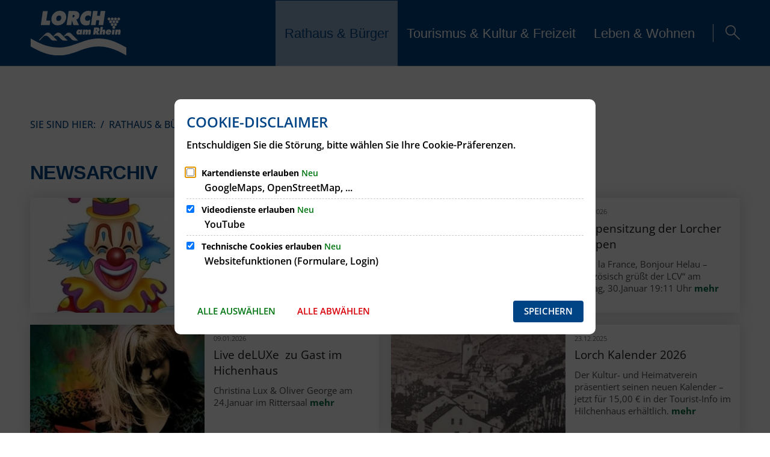

--- FILE ---
content_type: text/html;charset=UTF-8
request_url: https://www.lorch-rhein.de/rathaus-buerger/news/
body_size: 210016
content:
<!doctype html>
<html class="no-js" lang="de">
 <head><link rel="preload" crossorigin="anonymous" as="font" integrity="sha512-VtBPUU5pT0kPWUFXAuAdG23JoO3OVdlY+pLL4vMMYKDAMbR6nAW+URoGCqX5Wu95B0R0/B402V9mgOF5AVj3xw==" href="https://www.lorch-rhein.de/:res/modules/common/common/framework/fonts/streamLineFont/fonts/streamline-30px.woff?fp=ab2a415b1666" type="font/woff"/>
<link rel="preload" crossorigin="anonymous" as="font" integrity="sha512-2C67YNMm6LG/xLJfGlH48Ly7ImpobIbEWwaq66TjvAI/7EOqSIPUiNcQ9b82zilBVIBEQttADlljBafjyk8DCQ==" href="https://www.lorch-rhein.de/:res/modules/common/common/framework/fonts/streamLineFont/fonts/streamline-30px-filled-in.woff?fp=62fdf8602f56" type="font/woff"/>
<link rel="preload" crossorigin="anonymous" as="font" integrity="sha512-6z0h9miAOgQGKzIdbX707LAHjBnBXgH4ucYoeeWCLWoRehK/mGgyZvfRp2uJVlLziIDYje0t1UIySJZo5fc0tA==" href="https://www.lorch-rhein.de/:res/modules/common/common/framework/fonts/opensans/fonts/open-sans-v40-latin-300italic.woff2?fp=8202d126a1bd" type="font/woff2"/>
<link rel="preload" crossorigin="anonymous" as="font" integrity="sha512-BBqoOS/VvCkiMBMSxM0xW5rxW8tVAqyEZ88T6dTnbnJvCCK1A5LT/N/NDzehGcyK++JudRMMNt2tsQLRWVoMsQ==" href="https://www.lorch-rhein.de/:res/modules/common/common/framework/fonts/opensans/fonts/open-sans-v40-latin-300.woff2?fp=758015e3cb56" type="font/woff2"/>
<link rel="preload" crossorigin="anonymous" as="font" integrity="sha512-SK/w4SHGGEWASbMYIkbI9J3ve7J7ked6WeT+5onN73QxY3qDozPjw/WWpaWIEjtkqI/kQ44sAeXEizEkyWA2dA==" href="https://www.lorch-rhein.de/:res/modules/common/common/framework/fonts/opensans/fonts/open-sans-v40-latin-italic.woff2?fp=b4855cc8ec72" type="font/woff2"/>
<link rel="preload" crossorigin="anonymous" as="font" integrity="sha512-RzCN4lvX5Mon9Zoq5oG6ZDk/5AcOcwwfAMQFO6yVaptPfAdjwEFFvFCl+RwSoL+AvdSwPuzCA2zVay2zFJTLrw==" href="https://www.lorch-rhein.de/:res/modules/common/common/framework/fonts/opensans/fonts/open-sans-v40-latin-regular.woff2?fp=e7af9d60d875" type="font/woff2"/>
<link rel="preload" crossorigin="anonymous" as="font" integrity="sha512-vOcUaCRzFiB5XFEyT8K00MW1P7qYIHi+3DeqN1yifsqqqXQj4HXo5AslzFXEe0kciWkKXupC1A0SydJnAC2JYw==" href="https://www.lorch-rhein.de/:res/modules/common/common/framework/fonts/opensans/fonts/open-sans-v40-latin-500italic.woff2?fp=f55904653500" type="font/woff2"/>
<link rel="preload" crossorigin="anonymous" as="font" integrity="sha512-phInmiUwyQGhq41uM0YXKrpIhV6DSEk/CfWk3qoukN0V4BTI/4L3Et8sUSsW03nnCdq2xOckK9hLrBiYAcZ+qw==" href="https://www.lorch-rhein.de/:res/modules/common/common/framework/fonts/opensans/fonts/open-sans-v40-latin-500.woff2?fp=1f6e5ae69733" type="font/woff2"/>
<link rel="preload" crossorigin="anonymous" as="font" integrity="sha512-tL5/lYTjK/yg3TbRe/7TOKsIchQpKcCk921iO7pJwAR9z9cWVpJGTqHKJOeuZgx4rWeegBEIF8EXgaTem1gK/Q==" href="https://www.lorch-rhein.de/:res/modules/common/common/framework/fonts/opensans/fonts/open-sans-v40-latin-600italic.woff2?fp=442b72c81ff4" type="font/woff2"/>
<link rel="preload" crossorigin="anonymous" as="font" integrity="sha512-woxA0JBZcUJxAdjCtpJaael4A0xcjAuQ2log/oY0gNs+heAD72/Hk/MXJ2bhsCpPIq/ppUEfjvN7/2kdSKbmOg==" href="https://www.lorch-rhein.de/:res/modules/common/common/framework/fonts/opensans/fonts/open-sans-v40-latin-600.woff2?fp=7f7fcda5f37c" type="font/woff2"/>
<link rel="preload" crossorigin="anonymous" as="font" integrity="sha512-0kZNoqHKRY4+8bCXN7RkpgvDiUx5IKw91F9dfzL6ewMiyyLf4sop/9Mu1+FNtjqJCXusT5x6NvuQl/cXaaNgrg==" href="https://www.lorch-rhein.de/:res/modules/common/common/framework/fonts/opensans/fonts/open-sans-v40-latin-700italic.woff2?fp=c90197e116c4" type="font/woff2"/>
<link rel="preload" crossorigin="anonymous" as="font" integrity="sha512-jgF9AOYm+/4C5m0GrhxNHq0NInxBaM7fEWvcDGx8DenVOzwTq9WbqrQ1lwAomemJI1teiq7o32sZm+dYjm7wdQ==" href="https://www.lorch-rhein.de/:res/modules/common/common/framework/fonts/opensans/fonts/open-sans-v40-latin-700.woff2?fp=114f872abf6c" type="font/woff2"/>
<link rel="preload" crossorigin="anonymous" as="font" integrity="sha512-KvOz86g9py4FX8acp7m8lIevXiGkxy0bH8dBhc0NdVDYrM+oTN75Odzml6qud7jNVJDwKqLjEasUpaSoKGcWNg==" href="https://www.lorch-rhein.de/:res/modules/common/common/framework/fonts/opensans/fonts/open-sans-v40-latin-800italic.woff2?fp=2cf7414e4049" type="font/woff2"/>
<link rel="preload" crossorigin="anonymous" as="font" integrity="sha512-YcZPFknCmfD+QOH++NwtQUSPB7LJBRIFu8ROl+WarxG+/O+rh9sKhm6cnKYODVnF57xRi51JjeVZOQC4plE3eA==" href="https://www.lorch-rhein.de/:res/modules/common/common/framework/fonts/opensans/fonts/open-sans-v40-latin-800.woff2?fp=3403fa778109" type="font/woff2"/>
<link rel="preload" crossorigin="anonymous" as="font" integrity="sha512-g4/v28FJAfQe35laeP2sVXZM1JEsy3NLi+pJCRlFgpBNjyr98rbEKGZ5Es5NZWgaEETQRdG8beKxQRPwMV/Ikg==" href="https://www.lorch-rhein.de/:res/modules/common/common/framework/fonts/fontAwesome/vendor/font-awesome/fonts/fontawesome-webfont.woff2?fp=2adefcbc041e" type="font/woff2"/>
<meta http-equiv="Content-Type" content="text/html;charset=UTF-8"/>
<meta name="generator" content="CMS ionas4"/>
<link rel="stylesheet" crossorigin="anonymous" integrity="sha512-9YWfsq8IW4rwMzZz+qnXMAdZvx8loHGI23LXV5nteJPs+srVpBe8EdS/9VoRII3eOHXGTBc63ZSZ1OwNAaeAmw==" href="https://www.lorch-rhein.de/:res/modules/module-view.css?fp=8a7438cfebb0" type="text/css"/>
<script>(function(w,d,u){
w.readyQ=[];
var log=console.warn||console.log;
function deprecated(message,alternative){
return log("Deprecated call to "+message+". Use "+alternative);
}
function registerEventHandler(event,handler){
if(event==="ready"){
deprecated("jQuery(selector).on('ready', handler)","jQuery(handler)");
w.readyQ.push(handler);
}
}
function registerReadyHandler(handler){
w.readyQ.push(handler);
}
var proxy={
ready:registerReadyHandler,
on:registerEventHandler,
bind:registerEventHandler
};
w.$=w.jQuery=function(handler){
if(handler===d||handler===u){
return proxy;
}else{
registerReadyHandler(handler);
}
}
w.ionasQ=function($,doc){
$.each(readyQ,function(index,handler){
$(handler);
});
}
})(window,document);</script>
<style>.component-richText .paragraph, .id-content > .paragraph {
	line-height: 1.6;
}</style>
<script type="application/json" id="ionasInfo">{"hasDebugger":true,"session":"0650ac33-ff23-4a75-87cc-d52113086430","root":"https://www.lorch-rhein.de","resizeOptions":{"allowedValues":[130,152,176,203,230,260,292,325,360,397,436,476,518,563,608,656,706,757,810,865,922,980,1040,1103,1166,1232,1300,1369,1440,1513,1588,1664,1742,1823,1904,1988,2074],"maxAspectRatio":5.0},"context":"","userAgentRestrictionEnabled":true,"backend":"https://www.lorch-rhein.de/:system","cookiePrivacy":{"consentCookieName":"hide_cn","coreCookieCategory":"core"},"captchaInvisibleRecaptchaSitekey":"6LdGDOIZAAAAAKT20zFpvnH8KUltyLJZjFwqiVcE"}</script>
<script>window.ionasInfo = JSON.parse(document.getElementById("ionasInfo").innerText);</script>

<script crossorigin="anonymous" defer integrity="sha512-sqv2h5QtDBkw9NkUVwIJ/OpleeJkS7NHtautZ6Sm2BGVhgwDzxJE87hVQ0mKr6LnPfsCz2s71ITy0WMVdx/ZpA==" src="https://www.lorch-rhein.de/:res/modules/module-view.de.js?fp=bd7f5854eae4"></script>
<script type="systemjs-importmap" crossorigin="anonymous" src="https://www.lorch-rhein.de/:web-components/systemjs-importmap.json?fp=a5f0920fc724"></script>
<script crossorigin="anonymous" defer integrity="sha512-l3drpKk7tDSsyUHLqk2a2qBpCWJXL8W0JfYn/OJLN1DPle/ltJvQ9TPyOJcbuKw1ou9SKHiUOMx5MgzkeW00KA==" src="https://www.lorch-rhein.de/:webjars/systemjs/dist/system.min.js?fp=5179f8f646ee"></script>
<script crossorigin="anonymous" defer integrity="sha512-39r+vbVeH7CzYcOoCmhpL6ncvvKdZn2tLJ8bIZ/mrVLzW6RsKYVQk1vTJwUuOtt0l/4xYADGHWpfAW20rMhaBg==" id="systemJsNamedRegisterExtra" src="https://www.lorch-rhein.de/:webjars/systemjs/dist/extras/named-register.min.js?fp=f2fad3cf0518"></script>
<link rel="preload" crossorigin="anonymous" as="script" integrity="sha512-jjKBst/Sg6eN29NvDTrLZVLNLEDo9QIKBzMUtcjqeDePfXvXcJcT9ausVeCWb8MabLl/KfVX2bPhpiDs+u81mw==" href="https://www.lorch-rhein.de/:res/modules/common.common.ionas.core/js/systemjs-lite.js?fp=6c94c3c6dbd5"/>
<script crossorigin="anonymous" src="https://www.lorch-rhein.de/:res/modules/common.common.ionas.core/js/systemjs-lite.js?fp=6c94c3c6dbd5" integrity="sha512-jjKBst/Sg6eN29NvDTrLZVLNLEDo9QIKBzMUtcjqeDePfXvXcJcT9ausVeCWb8MabLl/KfVX2bPhpiDs+u81mw=="></script>
<meta name="privacy-mode" content="allow-permit-session,allow-permit-forever"/>
<meta name="invisible-tracking-opts" content=""/>
<meta name="forced-tracking-opts" content=""/>
<meta name="search-enabled" content="true"/>
<link rel="icon" href="https://www.lorch-rhein.de/logo-lorch.svg?cid=4.dm&amp;resize=ee24db%3a48x48c" sizes="48x48" type="image/svg+xml"/>
<link rel="icon" href="https://www.lorch-rhein.de/logo-lorch.svg?cid=4.dm&amp;resize=d5af9d%3a192x192c" sizes="192x192" type="image/svg+xml"/>
<link rel="canonical" href="https://www.lorch-rhein.de/rathaus-buerger/news/"/>
<meta content="14 days" name="revisit-after"/><meta content="width=device-width, initial-scale=1.0, user-scalable=1" name="viewport"/>
  <meta content="ie=edge" http-equiv="x-ua-compatible"/>
  <title>News | Lorch am Rhein</title>
 <meta content="Lorch am Rhein" property="og:site_name"/><meta content="News" property="og:title"/><meta content="website" property="og:type"/><meta content="https://www.lorch-rhein.de/rathaus-buerger/news/" property="og:url"/><meta content="de_DE" property="og:locale"/><script type="application/ld+json">[{"inLanguage":"de","name":"Lorch am Rhein","@type":"WebSite","@context":"https://schema.org/"},{"dateCreated":"2021-12-14T13:36:40.32+01:00[Europe/Berlin]","dateModified":"2025-11-27T11:10:52.575+01:00[Europe/Berlin]","datePublished":"2021-12-14T13:36:40.32+01:00[Europe/Berlin]","headline":"News","inLanguage":"de","name":"News","url":"https://www.lorch-rhein.de/rathaus-buerger/news/","@type":"WebPage","@context":"https://schema.org/"}]</script>
</head>
 <body class="template-document mode-live ot-common.common.ionas.core:document">
  <div data-nosnippet="true" aria-hidden="true" aria-label="Suchmaske" role="search" class="sa2-search morphsearch" data-ng-controller="morphSearchController" data-ng-app="morphSearchApp" id="morphsearch"><sa2-search class="sa2-search" sa2-min-query-length="3"><sa2-endpoint url="https://www.lorch-rhein.de/:sa2-search/" id="self"></sa2-endpoint><sa2-endpoint url="https://www.lorch-rhein.de/:sa2-bwc/" id="bwc"></sa2-endpoint><sa2-result-set per-page="50" endpoint="self" type="live"></sa2-result-set><sa2-result-set per-page="50" endpoint="bwc" filter-queries="[{&#39;field&#39;:&#39;rgs&#39;,&#39;inverted&#39;:false,&#39;recursive&#39;:false,&#39;value&#39;:&#39;064390010010&#39;}]" type="entry"></sa2-result-set><sa2-result-set per-page="50" endpoint="bwc" filter-queries="[{&#39;field&#39;:&#39;rgs&#39;,&#39;inverted&#39;:false,&#39;recursive&#39;:false,&#39;value&#39;:&#39;064390010010&#39;}]" type="department"></sa2-result-set><sa2-result-set per-page="50" endpoint="bwc" filter-queries="[{&#39;field&#39;:&#39;rgs&#39;,&#39;inverted&#39;:false,&#39;recursive&#39;:false,&#39;value&#39;:&#39;064390010010&#39;}]" weighted-query-fields="[{&#39;name&#39;: &#39;familyName&#39;, &#39;weight&#39;: 1200.0},{&#39;name&#39;: &#39;givenName&#39;, &#39;weight&#39;: 1100.0},{&#39;name&#39;: &#39;honorificPrefix&#39;, &#39;weight&#39;: 1000.0},{&#39;name&#39;: &#39;description&#39;, &#39;weight&#39;: 500.0},{&#39;name&#39;: &#39;responsibilities.name&#39;, &#39;weight&#39;: 500.0},{&#39;name&#39;: &#39;title&#39;, &#39;weight&#39;: 500.0}]" type="employee"></sa2-result-set><sa2-result-set per-page="50" endpoint="bwc" filter-queries="[{&#39;field&#39;:&#39;rgs&#39;,&#39;inverted&#39;:false,&#39;recursive&#39;:false,&#39;value&#39;:&#39;064390010010&#39;}]" type="form"></sa2-result-set><sa2-result-set per-page="50" endpoint="bwc" filter-queries="[{&#39;field&#39;:&#39;rgs&#39;,&#39;inverted&#39;:false,&#39;recursive&#39;:false,&#39;value&#39;:&#39;064390010010&#39;}]" type="procedure"></sa2-result-set><button title="Suchmaske schließen" aria-label="Suchmaske schließen" class="morphsearch-close"></button><div class="morphsearch-content background-color-gray"><sa2-field><form class="morphsearch-form"><label class="sr-only" for="morphsearch-main-input">Suchbegriff eingeben...</label><input data-sa2-model="query" placeholder="Suchbegriff eingeben..." data-mobile-placeholder="Suche..." aria-label="Suchbegriff eingeben..." id="morphsearch-main-input" type="search" class="morphsearch-input"/><button tabindex="-1" type="submit" class="morphsearch-submit"></button><div data-ng-if="sa2search.searchIsInProgress" class="morphsearch-progress"><div class="morphsearch-progress-indeterminate"></div></div></form></sa2-field><div role="status" class="search-result-count"><search-count-label data-results="Ergebnisse" data-result="Ergebnis" data-more-than="mehr als"></search-count-label></div><ul data-ng-if="sa2search.totalCount &gt; 0" aria-label="Tabliste für Suchergebnisse" data-options="linkActiveClass: active; panelActiveClass: active;" id="search-tabs" data-tabs="" class="ng-cloak tabs search-tabs"><li data-ng-click="showTab(&apos;self-live&apos;)" data-ng-if="sa2search.resultSets[&apos;self:live&apos;].result.totalCount &gt; 0" data-ng-class="{&apos;active&apos;: currentTab == &apos;self-live&apos;, &apos;search-tab-loading&apos; : sa2search.resultSets[&apos;self:live&apos;].queryRequest}" data-tab-name="self:live" data-tab-index="0" class="tabs-title tab-title search-tab-title"><a aria-label="{{ sa2search.resultSets['self:live'].result.totalCount &gt; sa2search.resultSets['self:live'].perPage ? 'mehr als ' + sa2search.resultSets['self:live'].perPage : sa2search.resultSets['self:live'].result.totalCount}} Suchergebnisse im Bereich Seiten " data-tabs-target="self-live-result-set" onclick="return false;" href="#self-live-result-set"><span class="title">Seiten</span><span class="loading"></span><span data-ng-if="sa2search.resultSets[&apos;self:live&apos;].result &amp;&amp; !sa2search.resultSets[&apos;self:live&apos;].queryRequest" class="result-count">{{ sa2search.resultSets['self:live'].result.totalCount &gt; sa2search.resultSets['self:live'].perPage ? '> ' + sa2search.resultSets['self:live'].perPage : sa2search.resultSets['self:live'].result.totalCount}}</span></a></li><li data-ng-click="showTab(&apos;bwc-entry&apos;)" data-ng-if="sa2search.resultSets[&apos;bwc:entry&apos;].result.totalCount &gt; 0" data-ng-class="{&apos;active&apos;: currentTab == &apos;bwc-entry&apos;, &apos;search-tab-loading&apos; : sa2search.resultSets[&apos;bwc:entry&apos;].queryRequest}" data-tab-name="bwc:entry" data-tab-index="1" class="tabs-title tab-title search-tab-title"><a aria-label="{{ sa2search.resultSets['bwc:entry'].result.totalCount &gt; sa2search.resultSets['bwc:entry'].perPage ? 'mehr als ' + sa2search.resultSets['bwc:entry'].perPage : sa2search.resultSets['bwc:entry'].result.totalCount}} Suchergebnisse im Bereich Leistungen " data-tabs-target="bwc-entry-result-set" onclick="return false;" href="#bwc-entry-result-set"><span class="title">Leistungen</span><span class="loading"></span><span data-ng-if="sa2search.resultSets[&apos;bwc:entry&apos;].result &amp;&amp; !sa2search.resultSets[&apos;bwc:entry&apos;].queryRequest" class="result-count">{{ sa2search.resultSets['bwc:entry'].result.totalCount &gt; sa2search.resultSets['bwc:entry'].perPage ? '> ' + sa2search.resultSets['bwc:entry'].perPage : sa2search.resultSets['bwc:entry'].result.totalCount}}</span></a></li><li data-ng-click="showTab(&apos;bwc-department&apos;)" data-ng-if="sa2search.resultSets[&apos;bwc:department&apos;].result.totalCount &gt; 0" data-ng-class="{&apos;active&apos;: currentTab == &apos;bwc-department&apos;, &apos;search-tab-loading&apos; : sa2search.resultSets[&apos;bwc:department&apos;].queryRequest}" data-tab-name="bwc:department" data-tab-index="2" class="tabs-title tab-title search-tab-title"><a aria-label="{{ sa2search.resultSets['bwc:department'].result.totalCount &gt; sa2search.resultSets['bwc:department'].perPage ? 'mehr als ' + sa2search.resultSets['bwc:department'].perPage : sa2search.resultSets['bwc:department'].result.totalCount}} Suchergebnisse im Bereich Abteilungen " data-tabs-target="bwc-department-result-set" onclick="return false;" href="#bwc-department-result-set"><span class="title">Abteilungen</span><span class="loading"></span><span data-ng-if="sa2search.resultSets[&apos;bwc:department&apos;].result &amp;&amp; !sa2search.resultSets[&apos;bwc:department&apos;].queryRequest" class="result-count">{{ sa2search.resultSets['bwc:department'].result.totalCount &gt; sa2search.resultSets['bwc:department'].perPage ? '> ' + sa2search.resultSets['bwc:department'].perPage : sa2search.resultSets['bwc:department'].result.totalCount}}</span></a></li><li data-ng-click="showTab(&apos;bwc-employee&apos;)" data-ng-if="sa2search.resultSets[&apos;bwc:employee&apos;].result.totalCount &gt; 0" data-ng-class="{&apos;active&apos;: currentTab == &apos;bwc-employee&apos;, &apos;search-tab-loading&apos; : sa2search.resultSets[&apos;bwc:employee&apos;].queryRequest}" data-tab-name="bwc:employee" data-tab-index="3" class="tabs-title tab-title search-tab-title"><a aria-label="{{ sa2search.resultSets['bwc:employee'].result.totalCount &gt; sa2search.resultSets['bwc:employee'].perPage ? 'mehr als ' + sa2search.resultSets['bwc:employee'].perPage : sa2search.resultSets['bwc:employee'].result.totalCount}} Suchergebnisse im Bereich Mitarbeitende " data-tabs-target="bwc-employee-result-set" onclick="return false;" href="#bwc-employee-result-set"><span class="title">Mitarbeitende</span><span class="loading"></span><span data-ng-if="sa2search.resultSets[&apos;bwc:employee&apos;].result &amp;&amp; !sa2search.resultSets[&apos;bwc:employee&apos;].queryRequest" class="result-count">{{ sa2search.resultSets['bwc:employee'].result.totalCount &gt; sa2search.resultSets['bwc:employee'].perPage ? '> ' + sa2search.resultSets['bwc:employee'].perPage : sa2search.resultSets['bwc:employee'].result.totalCount}}</span></a></li><li data-ng-click="showTab(&apos;bwc-form&apos;)" data-ng-if="sa2search.resultSets[&apos;bwc:form&apos;].result.totalCount &gt; 0" data-ng-class="{&apos;active&apos;: currentTab == &apos;bwc-form&apos;, &apos;search-tab-loading&apos; : sa2search.resultSets[&apos;bwc:form&apos;].queryRequest}" data-tab-name="bwc:form" data-tab-index="4" class="tabs-title tab-title search-tab-title"><a aria-label="{{ sa2search.resultSets['bwc:form'].result.totalCount &gt; sa2search.resultSets['bwc:form'].perPage ? 'mehr als ' + sa2search.resultSets['bwc:form'].perPage : sa2search.resultSets['bwc:form'].result.totalCount}} Suchergebnisse im Bereich Formulare " data-tabs-target="bwc-form-result-set" onclick="return false;" href="#bwc-form-result-set"><span class="title">Formulare</span><span class="loading"></span><span data-ng-if="sa2search.resultSets[&apos;bwc:form&apos;].result &amp;&amp; !sa2search.resultSets[&apos;bwc:form&apos;].queryRequest" class="result-count">{{ sa2search.resultSets['bwc:form'].result.totalCount &gt; sa2search.resultSets['bwc:form'].perPage ? '> ' + sa2search.resultSets['bwc:form'].perPage : sa2search.resultSets['bwc:form'].result.totalCount}}</span></a></li><li data-ng-click="showTab(&apos;bwc-procedure&apos;)" data-ng-if="sa2search.resultSets[&apos;bwc:procedure&apos;].result.totalCount &gt; 0" data-ng-class="{&apos;active&apos;: currentTab == &apos;bwc-procedure&apos;, &apos;search-tab-loading&apos; : sa2search.resultSets[&apos;bwc:procedure&apos;].queryRequest}" data-tab-name="bwc:procedure" data-tab-index="5" class="tabs-title tab-title search-tab-title"><a aria-label="{{ sa2search.resultSets['bwc:procedure'].result.totalCount &gt; sa2search.resultSets['bwc:procedure'].perPage ? 'mehr als ' + sa2search.resultSets['bwc:procedure'].perPage : sa2search.resultSets['bwc:procedure'].result.totalCount}} Suchergebnisse im Bereich Online-Verfahren " data-tabs-target="bwc-procedure-result-set" onclick="return false;" href="#bwc-procedure-result-set"><span class="title">Online-Verfahren</span><span class="loading"></span><span data-ng-if="sa2search.resultSets[&apos;bwc:procedure&apos;].result &amp;&amp; !sa2search.resultSets[&apos;bwc:procedure&apos;].queryRequest" class="result-count">{{ sa2search.resultSets['bwc:procedure'].result.totalCount &gt; sa2search.resultSets['bwc:procedure'].perPage ? '> ' + sa2search.resultSets['bwc:procedure'].perPage : sa2search.resultSets['bwc:procedure'].result.totalCount}}</span></a></li></ul><div data-ng-if="sa2search.totalCount &gt; 0" data-tabs-content="search-tabs" class="ng-cloak search-results"><div data-ng-if="sa2search.searchIsInProgress || sa2search.resultSets[&apos;self:live&apos;].result.totalCount &gt; 0" data-ng-class="{&apos;active&apos;: currentTab == &apos;self-live&apos;, &apos;search-tab-loading&apos; : sa2search.resultSets[&apos;self:live&apos;].queryRequest}" id="self-live-result-set" class="search-tab-content"><p data-ng-if="sa2search.resultSets[&apos;self:live&apos;].error" class="tile-title search-error-messages"><i class="fa fa-exclamation-triangle tile-icon"></i>Die Suche konnte nicht ausgeführt werden. Bitte versuchen Sie es zu einem späteren Zeitpunkt erneut.</p><ul data-ng-class="{&apos;active&apos;: currentTab == &apos;self-live&apos;, &apos;sa2-search-outdated-result&apos;: sa2search.resultIsOutdated}" class="search-result-list self-live--list"><li class="self-live--card search-result-item" data-ng-repeat="item in sa2search.resultSets[&apos;self:live&apos;].result.items"><h2 class="search-result-item-headline"><a data-ng-href="{{ item.self.webUrl }}" href="#">
            {{ item.name }}
        </a></h2><div data-ng-hide="!item.description" class="search-result-item-description"><p data-ng-bind-html="item.description | processHilight"> </p></div></li></ul></div><div data-ng-if="sa2search.searchIsInProgress || sa2search.resultSets[&apos;bwc:entry&apos;].result.totalCount &gt; 0" data-ng-class="{&apos;active&apos;: currentTab == &apos;bwc-entry&apos;, &apos;search-tab-loading&apos; : sa2search.resultSets[&apos;bwc:entry&apos;].queryRequest}" id="bwc-entry-result-set" class="search-tab-content"><p data-ng-if="sa2search.resultSets[&apos;bwc:entry&apos;].error" class="tile-title search-error-messages"><i class="fa fa-exclamation-triangle tile-icon"></i>Die Suche konnte nicht ausgeführt werden. Bitte versuchen Sie es zu einem späteren Zeitpunkt erneut.</p><ul data-ng-class="{&apos;active&apos;: currentTab == &apos;bwc-entry&apos;, &apos;sa2-search-outdated-result&apos;: sa2search.resultIsOutdated}" class="search-result-list bim-entry--list"><li class="bim-entry--card search-result-item" data-ng-repeat="item in sa2search.resultSets[&apos;bwc:entry&apos;].result.items"><h2 class="search-result-item-headline"><a target="_self" data-ng-href="{{ item | generateUrl:'https://www.lorch-rhein.de/buergerservice/leistungen/%id%/%name%/' }}" href="#">
            {{ item.name }}
        </a><span class="label search-result-item-headline-kommune">
            {{ item.kommuneName }}
        </span></h2><p data-ng-bind-html="item.description | removeHTMLTags: 500" data-ng-hide="!item.description" class="search-result-item-description"></p></li></ul></div><div data-ng-if="sa2search.searchIsInProgress || sa2search.resultSets[&apos;bwc:department&apos;].result.totalCount &gt; 0" data-ng-class="{&apos;active&apos;: currentTab == &apos;bwc-department&apos;, &apos;search-tab-loading&apos; : sa2search.resultSets[&apos;bwc:department&apos;].queryRequest}" id="bwc-department-result-set" class="search-tab-content"><p data-ng-if="sa2search.resultSets[&apos;bwc:department&apos;].error" class="tile-title search-error-messages"><i class="fa fa-exclamation-triangle tile-icon"></i>Die Suche konnte nicht ausgeführt werden. Bitte versuchen Sie es zu einem späteren Zeitpunkt erneut.</p><ul data-ng-class="{&apos;active&apos;: currentTab == &apos;bwc-department&apos;, &apos;sa2-search-outdated-result&apos;: sa2search.resultIsOutdated}" class="search-result-list bim-department--list"><li class="bim-department--card search-result-item" data-ng-repeat="item in sa2search.resultSets[&apos;bwc:department&apos;].result.items"><h2 class="search-result-item-headline"><a target="_self" data-ng-href="{{ item | generateUrl:'https://www.lorch-rhein.de/buergerservice/abteilungen/%id%/%name%/' }}" href="#">
            {{ item.name }}
        </a><span class="label search-result-item-headline-kommune">
            {{ item.kommuneName }}
        </span></h2><p><a aria-label="Telefon: {{telephone}}" title="Telefon: {{telephone}}" data-ng-href="tel:{{telephone  | formatTel}}" href="#" data-ng-repeat="telephone in item.telephones track by $index" class="search-result-item-data"><span class="sf sf-phone-3"></span>
            {{ telephone }}
        </a><a aria-label="Fax: {{faxNumber}}" title="Fax: {{faxNumber}}" data-ng-href="tel:{{faxNumber | formatTel}}" href="#" data-ng-repeat="faxNumber in item.faxNumbers track by $index" class="search-result-item-data"><span class="sf sf-fax"></span>
            {{faxNumber}}
        </a><a aria-label="E-Mail Adresse: {{email}}" title="E-Mail Adresse: {{email}}" target="_blank" data-ng-href="mailto:{{email}}" href="#" data-ng-repeat="email in item.emails track by $index" class="search-result-item-data"><span class="sf sf-mail-2"></span>
            {{email}}
        </a><a aria-label="Folgende Webseite in neuem Fenster öffnen: {{website}}" title="Folgende Webseite in neuem Fenster öffnen: {{website}}" target="_blank" data-ng-href="{{ website }}" href="#" data-ng-repeat="website in item.websites track by $index" class="search-result-item-data"><span class="sf sf-screen-2"></span>
            {{ website }}
        </a></p><div data-ng-hide="!item.openingHours"><h3 class="search-result-item-headline">Öffnungszeiten</h3><div data-ng-bind-html="item.openingHours" class="search-result-item-openingHours"></div></div></li></ul></div><div data-ng-if="sa2search.searchIsInProgress || sa2search.resultSets[&apos;bwc:employee&apos;].result.totalCount &gt; 0" data-ng-class="{&apos;active&apos;: currentTab == &apos;bwc-employee&apos;, &apos;search-tab-loading&apos; : sa2search.resultSets[&apos;bwc:employee&apos;].queryRequest}" id="bwc-employee-result-set" class="search-tab-content"><p data-ng-if="sa2search.resultSets[&apos;bwc:employee&apos;].error" class="tile-title search-error-messages"><i class="fa fa-exclamation-triangle tile-icon"></i>Die Suche konnte nicht ausgeführt werden. Bitte versuchen Sie es zu einem späteren Zeitpunkt erneut.</p><ul data-ng-class="{&apos;active&apos;: currentTab == &apos;bwc-employee&apos;, &apos;sa2-search-outdated-result&apos;: sa2search.resultIsOutdated}" class="search-result-list bim-employee--list"><li class="bim-employee--card search-result-item" data-ng-repeat="item in sa2search.resultSets[&apos;bwc:employee&apos;].result.items"><h2 class="search-result-item-headline"><a target="_self" data-ng-href="{{ item | generateUrl:'https://www.lorch-rhein.de/buergerservice/mitarbeiter/%id%/%name%/' }}" href="#">{{ item.honorificPrefix +&#039; &#039;+ item.familyName +&#039;, &#039;+ item.givenName | trim }}</a><span class="label search-result-item-headline-kommune">
            {{ item.kommuneName }}
        </span></h2><p><a aria-label="Telefon: {{telephone}}" title="Telefon: {{telephone}}" data-ng-href="tel:{{telephone | formatTel}}" href="#" data-ng-repeat="telephone in item.telephones track by $index" class="search-result-item-data"><span class="sf sf-phone-3"></span>
            {{telephone}}
        </a><a aria-label="Fax: {{faxNumber}}" title="Fax: {{faxNumber}}" data-ng-href="tel:{{faxNumber | formatTel}}" href="#" data-ng-repeat="faxNumber in item.faxNumbers track by $index" class="search-result-item-data"><span class="sf sf-fax"></span>
            {{faxNumber}}
        </a><a aria-label="Mobil: {{item.mobil}}" title="Mobil: {{item.mobil}}" data-ng-href="tel:{{item.mobil | formatTel}}" href="#" data-ng-if="item.mobil" class="search-result-item-data"><span class="sf sf-mobile-phone"></span>
            {{item.mobil}}
        </a><a aria-label="E-Mail Adresse: {{email}}" title="E-Mail Adresse: {{email}}" target="_blank" data-ng-href="mailto:{{email}}" href="#" data-ng-repeat="email in item.emails track by $index" class="search-result-item-data"><span class="sf sf-mail-2"></span>
            {{email}}
        </a></p></li></ul></div><div data-ng-if="sa2search.searchIsInProgress || sa2search.resultSets[&apos;bwc:form&apos;].result.totalCount &gt; 0" data-ng-class="{&apos;active&apos;: currentTab == &apos;bwc-form&apos;, &apos;search-tab-loading&apos; : sa2search.resultSets[&apos;bwc:form&apos;].queryRequest}" id="bwc-form-result-set" class="search-tab-content"><p data-ng-if="sa2search.resultSets[&apos;bwc:form&apos;].error" class="tile-title search-error-messages"><i class="fa fa-exclamation-triangle tile-icon"></i>Die Suche konnte nicht ausgeführt werden. Bitte versuchen Sie es zu einem späteren Zeitpunkt erneut.</p><ul data-ng-class="{&apos;active&apos;: currentTab == &apos;bwc-form&apos;, &apos;sa2-search-outdated-result&apos;: sa2search.resultIsOutdated}" class="search-result-list bim-form--list"><li class="bim-form--card search-result-item" data-ng-repeat="item in sa2search.resultSets[&apos;bwc:form&apos;].result.items"><h2 class="search-result-item-headline"><a target="_blank" data-ng-href="{{ item.uri }}" href="#">
            {{ item.name }}
        </a></h2><p data-ng-bind-html="item.description | removeHTMLTags: 500" data-ng-hide="!item.description" class="search-result-item-description"></p></li></ul></div><div data-ng-if="sa2search.searchIsInProgress || sa2search.resultSets[&apos;bwc:procedure&apos;].result.totalCount &gt; 0" data-ng-class="{&apos;active&apos;: currentTab == &apos;bwc-procedure&apos;, &apos;search-tab-loading&apos; : sa2search.resultSets[&apos;bwc:procedure&apos;].queryRequest}" id="bwc-procedure-result-set" class="search-tab-content"><p data-ng-if="sa2search.resultSets[&apos;bwc:procedure&apos;].error" class="tile-title search-error-messages"><i class="fa fa-exclamation-triangle tile-icon"></i>Die Suche konnte nicht ausgeführt werden. Bitte versuchen Sie es zu einem späteren Zeitpunkt erneut.</p><ul data-ng-class="{&apos;active&apos;: currentTab == &apos;bwc-procedure&apos;, &apos;sa2-search-outdated-result&apos;: sa2search.resultIsOutdated}" class="search-result-list self-procedure--list"><li class="self-procedure--card search-result-item" data-ng-repeat="item in sa2search.resultSets[&apos;bwc:procedure&apos;].result.items"><h2 class="search-result-item-headline"><a target="_blank" data-ng-href="{{ item.uri }}" href="#">
            {{ item.name }}
        </a></h2><p data-ng-bind-html="item.description | removeHTMLTags: 500" data-ng-hide="!item.description" class="search-result-item-description"></p></li></ul></div></div></div></sa2-search></div>

  <div class="header-wrapper">
   <div class="header-outer">
    <header aria-label="Kopfbereich" class="header" id="header">
     



     <div class="row">
      <div class="columns small-12 header-sections-wrapper">
       <div class="header-section header-section-a">
    <a href="https://www.lorch-rhein.de/" title="Logo Lorch am Rhein - zurück zur Startseite" class="logo desktop-logo show-for-large"><img sizes="(min-width: 320px) 175px, 100vw" src="https://www.lorch-rhein.de/logo-lorch-weiss.svg?cid=dg.3mj&amp;resize=f65697:175x" alt="Logo Lorch am Rhein - zurück zur Startseite" srcset="https://www.lorch-rhein.de/logo-lorch-weiss.svg?cid=dg.3mj&amp;resize=f65697:175x 175w, https://www.lorch-rhein.de/logo-lorch-weiss.svg?cid=dg.3mj&amp;resize=2a1191:262x 262w, https://www.lorch-rhein.de/logo-lorch-weiss.svg?cid=dg.3mj&amp;resize=a6f25c:350x 350w" class="i4-object-contain" data-resize-mode="layout"/></a><a href="https://www.lorch-rhein.de/" title="Logo Lorch am Rhein - zurück zur Startseite" class="logo mobile-logo hide-for-large"><img sizes="(min-width: 320px) 150px, 100vw" src="https://www.lorch-rhein.de/logo-lorch-weiss.svg?cid=dg.3mj&amp;resize=bfa1a3:150x" alt="Logo Lorch am Rhein - zurück zur Startseite" srcset="https://www.lorch-rhein.de/logo-lorch-weiss.svg?cid=dg.3mj&amp;resize=bfa1a3:150x 150w, https://www.lorch-rhein.de/logo-lorch-weiss.svg?cid=dg.3mj&amp;resize=f52af4:225x 225w, https://www.lorch-rhein.de/logo-lorch-weiss.svg?cid=dg.3mj&amp;resize=6f8dea:300x 300w" class="i4-object-contain" data-resize-mode="layout"/></a>
</div>
       <div class="header-section-bc-wrapper">
        <div class="header-section header-section-b">
    <div class="mega-menu mega-menu-wide mega-menu-bravo" data-mega-menu="{&quot;hasHighlightedPrimaryLink&quot;: true}">
    <nav aria-label="Haupt Navigation" class="nav-wrapper" data-navigation-anchor="" id="main-navigation">
    <button class="header-menu-toggle-button-outer" data-mega-menu-toggle="">
        <span class="header-menu-toggle-button">
            <span class="header-menu-toggle-button-inner"></span>
        </span>
        <span class="header-menu-toggle-button-label">Menü</span>
    </button>
    <ul class="header-primary-menu" data-greedy="" id="header-primary-menu"><li class="header-primary-menu__item is-active has-children" data-has-children="true" data-header-primary-menu-item="" data-is-active="true" data-file-id="355"><a data-header-primary-menu-link="" href="https://www.lorch-rhein.de/rathaus-buerger/verwaltung/" data-relation-id="2-2" class="header-primary-menu__link is-active has-children relation-id-2-2 is-trail" data-has-children="true" data-trail="true"><span data-file-name="Rathaus &amp; Bürger">Rathaus &amp; Bürger</span></a></li><li class="header-primary-menu__item has-children" data-has-children="true" data-header-primary-menu-item="" data-is-active="false" data-file-id="358"><a data-header-primary-menu-link="" href="https://www.lorch-rhein.de/tourismus-kultur-freizeit/" data-relation-id="2-3" class="header-primary-menu__link has-children relation-id-2-3" data-has-children="true" data-trail="false"><span data-file-name="Tourismus &amp; Kultur &amp; Freizeit">Tourismus &amp; Kultur &amp; Freizeit</span></a></li><li class="header-primary-menu__item has-children" data-has-children="true" data-header-primary-menu-item="" data-is-active="false" data-file-id="361"><a data-header-primary-menu-link="" href="https://www.lorch-rhein.de/leben-wohnen/" data-relation-id="2-4" class="header-primary-menu__link has-children relation-id-2-4" data-has-children="true" data-trail="false"><span data-file-name="Leben &amp; Wohnen">Leben &amp; Wohnen</span></a></li></ul>
    <div class="header-primary-menu__hidden-items-container"
         data-greedy-hidden-items-options='{"ulClass" : "header-primary-menu__hidden-items", "liClass": "header-primary-menu__hidden-item", "linkClass": "header-primary-menu__hidden-link"}'
         data-greedy-hidden-items-target-id="header-primary-menu">
        <button class="header-primary-menu__hidden-items-button"
                data-greedy-hidden-items-toggle="">Mehr
        </button>
    </div>
</nav><div class="mega-menu-overlay">
    <div class="mega-menu-overlay-inner">
        <div class="mega-menu-overlay-content">
            <div class="mega-menu-overlay__aside-column mega-menu-overlay__column">
<div class="mega-menu__headline" id="mega-menu__quicklinks-headline">Quicklinks</div><div class=""><div><ul aria-labelledby="mega-menu__quicklinks-headline" class="mega-menu-linklist linklist id-linkList"><li class="mega-menu-linklist__item linklist__item"><div data-ionas4-external="true" data-ionas4-standalone="false" class="mega-menu-linklist__link linklist__link   id-link "><span aria-hidden="true" class="icon mega-menu-linklist__icon linklist__icon id-icon sf sf-arrow-62"></span><span class="mega-menu-linklist__text linklist__text id-text"></span></div></li></ul></div></div>

</div>
            <div class="mega-menu-overlay__main-column mega-menu-overlay__column">
                <div class="mega-menu-overlay__main-column-top"></div>
                <div class="mega-menu-overlay__main-column-bottom "><ul data-level="1" class="mega-menu__level-1 mega-menu__level-1-up relation-id-1-2" data-relation-id="1-2"><li data-has-children="false" class="mega-menu__item mega-menu__item-level-1 mega-menu__item-level-1-up is-active has-children is-trail expanded" data-is-active="true" data-trail="true" data-level="1"><a href="https://www.lorch-rhein.de/rathaus-buerger/verwaltung/" class="mega-menu__link mega-menu__link-level-1 mega-menu__link-level-1-up is-active has-children is-trail" data-trail="true" data-level="1"><span data-file-name="Rathaus &amp; Bürger">Rathaus &amp; Bürger</span></a><ul data-level="2" class="mega-menu__level-2 mega-menu__level-1-up mega-menu__level-2-up relation-id-2-2" data-relation-id="2-2"><li data-has-children="true" class="mega-menu__item mega-menu__item-level-2 mega-menu__item-level-1-up mega-menu__item-level-2-up mega-menu__subitem" data-is-active="false" data-trail="false" data-level="2"><a href="https://www.lorch-rhein.de/rathaus-buerger/leistungen-von-a-z/" class="mega-menu__link mega-menu__link-level-2 mega-menu__link-level-1-up mega-menu__link-level-2-up mega-menu__sublink" data-trail="false" data-level="2"><span data-file-name="Leistungen von A-Z">Leistungen von A-Z</span></a></li><li data-has-children="true" class="mega-menu__item mega-menu__item-level-2 mega-menu__item-level-1-up mega-menu__item-level-2-up mega-menu__subitem" data-is-active="false" data-trail="false" data-level="2"><a href="https://rim.ekom21.de/lorch/" class="mega-menu__link mega-menu__link-level-2 mega-menu__link-level-1-up mega-menu__link-level-2-up mega-menu__sublink" data-trail="false" data-level="2" target="_blank"><span data-file-name="Politik">Politik</span></a></li><li data-has-children="true" class="mega-menu__item mega-menu__item-level-2 mega-menu__item-level-1-up mega-menu__item-level-2-up mega-menu__subitem is-active is-active-leaf" data-is-active="true" data-trail="false" data-level="2"><a href="https://www.lorch-rhein.de/rathaus-buerger/news/" class="mega-menu__link mega-menu__link-level-2 mega-menu__link-level-1-up mega-menu__link-level-2-up mega-menu__sublink is-active is-active-leaf" data-trail="false" data-level="2"><span data-file-name="News">News</span></a></li><li data-has-children="true" class="mega-menu__item mega-menu__item-level-2 mega-menu__item-level-1-up mega-menu__item-level-2-up mega-menu__subitem" data-is-active="false" data-trail="false" data-level="2"><a href="https://www.lorch-rhein.de/rathaus-buerger/online-dienste-und-formulare/" class="mega-menu__link mega-menu__link-level-2 mega-menu__link-level-1-up mega-menu__link-level-2-up mega-menu__sublink" data-trail="false" data-level="2"><span data-file-name="Online-Dienste und Formulare">Online-Dienste und Formulare</span></a></li><li data-has-children="true" class="mega-menu__item mega-menu__item-level-2 mega-menu__item-level-1-up mega-menu__item-level-2-up mega-menu__subitem" data-is-active="false" data-trail="false" data-level="2"><a href="https://www.lorch-rhein.de/rathaus-buerger/satzungen/" class="mega-menu__link mega-menu__link-level-2 mega-menu__link-level-1-up mega-menu__link-level-2-up mega-menu__sublink" data-trail="false" data-level="2"><span data-file-name="Satzungen">Satzungen</span></a></li><li data-has-children="true" class="mega-menu__item mega-menu__item-level-2 mega-menu__item-level-1-up mega-menu__item-level-2-up mega-menu__subitem" data-is-active="false" data-trail="false" data-level="2"><a href="https://www.lorch-rhein.de/rathaus-buerger/oeffentliche-bekanntmachungen/" class="mega-menu__link mega-menu__link-level-2 mega-menu__link-level-1-up mega-menu__link-level-2-up mega-menu__sublink" data-trail="false" data-level="2"><span data-file-name="Öffentliche Bekanntmachungen">Öffentliche Bekanntmachungen</span></a></li><li data-has-children="false" class="mega-menu__item mega-menu__item-level-2 mega-menu__item-level-1-up mega-menu__item-level-2-up mega-menu__subitem has-children" data-is-active="false" data-trail="false" data-level="2"><a href="https://www.lorch-rhein.de/rathaus-buerger/verwaltung/" class="mega-menu__link mega-menu__link-level-2 mega-menu__link-level-1-up mega-menu__link-level-2-up mega-menu__sublink has-children" data-trail="false" data-level="2"><span data-file-name="Verwaltung">Verwaltung</span></a><ul data-level="3" class="mega-menu__level-3 mega-menu__level-1-up mega-menu__level-2-up mega-menu__level-3-up relation-id-3-8" data-relation-id="3-8"><li data-has-children="true" class="mega-menu__item mega-menu__item-level-3 mega-menu__item-level-1-up mega-menu__item-level-2-up mega-menu__item-level-3-up mega-menu__subitem" data-is-active="false" data-trail="false" data-level="3"><a href="https://tevis.ekom21.de/lrr/" class="mega-menu__link mega-menu__link-level-3 mega-menu__link-level-1-up mega-menu__link-level-2-up mega-menu__link-level-3-up mega-menu__sublink" data-trail="false" data-level="3" target="_blank"><span data-file-name="Termine vereinbaren">Termine vereinbaren</span></a></li><li data-has-children="true" class="mega-menu__item mega-menu__item-level-3 mega-menu__item-level-1-up mega-menu__item-level-2-up mega-menu__item-level-3-up mega-menu__subitem" data-is-active="false" data-trail="false" data-level="3"><a href="https://www.lorch-rhein.de/rathaus-buerger/verwaltung/ihre-ansprechpartner/" class="mega-menu__link mega-menu__link-level-3 mega-menu__link-level-1-up mega-menu__link-level-2-up mega-menu__link-level-3-up mega-menu__sublink" data-trail="false" data-level="3"><span data-file-name="Ihre Ansprechpartner">Ihre Ansprechpartner</span></a></li><li data-has-children="true" class="mega-menu__item mega-menu__item-level-3 mega-menu__item-level-1-up mega-menu__item-level-2-up mega-menu__item-level-3-up mega-menu__subitem" data-is-active="false" data-trail="false" data-level="3"><a href="https://www.lorch-rhein.de/rathaus-buerger/verwaltung/aemter-fachbereiche/" class="mega-menu__link mega-menu__link-level-3 mega-menu__link-level-1-up mega-menu__link-level-2-up mega-menu__link-level-3-up mega-menu__sublink" data-trail="false" data-level="3"><span data-file-name="Ämter / Fachbereiche">Ämter / Fachbereiche</span></a></li><li data-has-children="true" class="mega-menu__item mega-menu__item-level-3 mega-menu__item-level-1-up mega-menu__item-level-2-up mega-menu__item-level-3-up mega-menu__subitem" data-is-active="false" data-trail="false" data-level="3"><a href="https://www.lorch-rhein.de/rathaus-buerger/verwaltung/ihre-behoerdennummer-115/" class="mega-menu__link mega-menu__link-level-3 mega-menu__link-level-1-up mega-menu__link-level-2-up mega-menu__link-level-3-up mega-menu__sublink" data-trail="false" data-level="3"><span data-file-name="Ihre Behördennummer 115">Ihre Behördennummer 115</span></a></li><li data-has-children="true" class="mega-menu__item mega-menu__item-level-3 mega-menu__item-level-1-up mega-menu__item-level-2-up mega-menu__item-level-3-up mega-menu__subitem" data-is-active="false" data-trail="false" data-level="3"><a href="https://www.lorch-rhein.de/rathaus-buerger/verwaltung/maengelmelder/" class="mega-menu__link mega-menu__link-level-3 mega-menu__link-level-1-up mega-menu__link-level-2-up mega-menu__link-level-3-up mega-menu__sublink" data-trail="false" data-level="3"><span data-file-name="Mängelmelder">Mängelmelder</span></a></li><li data-has-children="true" class="mega-menu__item mega-menu__item-level-3 mega-menu__item-level-1-up mega-menu__item-level-2-up mega-menu__item-level-3-up mega-menu__subitem" data-is-active="false" data-trail="false" data-level="3"><a href="https://www.lorch-rhein.de/rathaus-buerger/verwaltung/e-rechnungen/" class="mega-menu__link mega-menu__link-level-3 mega-menu__link-level-1-up mega-menu__link-level-2-up mega-menu__link-level-3-up mega-menu__sublink" data-trail="false" data-level="3"><span data-file-name="E-Rechnungen">E-Rechnungen</span></a></li></ul></li><li data-has-children="false" class="mega-menu__item mega-menu__item-level-2 mega-menu__item-level-1-up mega-menu__item-level-2-up mega-menu__subitem has-children" data-is-active="false" data-trail="false" data-level="2"><a href="https://www.lorch-rhein.de/rathaus-buerger/plaene/" class="mega-menu__link mega-menu__link-level-2 mega-menu__link-level-1-up mega-menu__link-level-2-up mega-menu__sublink has-children" data-trail="false" data-level="2"><span data-file-name="Pläne">Pläne</span></a><ul data-level="3" class="mega-menu__level-3 mega-menu__level-1-up mega-menu__level-2-up mega-menu__level-3-up relation-id-3-9" data-relation-id="3-9"><li data-has-children="true" class="mega-menu__item mega-menu__item-level-3 mega-menu__item-level-1-up mega-menu__item-level-2-up mega-menu__item-level-3-up mega-menu__subitem" data-is-active="false" data-trail="false" data-level="3"><a href="https://www.lorch-rhein.de/rathaus-buerger/plaene/flaechennutzungsplaene/" class="mega-menu__link mega-menu__link-level-3 mega-menu__link-level-1-up mega-menu__link-level-2-up mega-menu__link-level-3-up mega-menu__sublink" data-trail="false" data-level="3"><span data-file-name="Flächennutzungspläne">Flächennutzungspläne</span></a></li><li data-has-children="true" class="mega-menu__item mega-menu__item-level-3 mega-menu__item-level-1-up mega-menu__item-level-2-up mega-menu__item-level-3-up mega-menu__subitem" data-is-active="false" data-trail="false" data-level="3"><a href="https://www.lorch-rhein.de/rathaus-buerger/plaene/bebauungsplaene-klarstellungssatzungen/" class="mega-menu__link mega-menu__link-level-3 mega-menu__link-level-1-up mega-menu__link-level-2-up mega-menu__link-level-3-up mega-menu__sublink" data-trail="false" data-level="3"><span data-file-name="Bebauungspläne/Klarstellungssatzungen">Bebauungspläne/Klarstellungssatzungen</span></a></li></ul></li><li data-has-children="true" class="mega-menu__item mega-menu__item-level-2 mega-menu__item-level-1-up mega-menu__item-level-2-up mega-menu__subitem" data-is-active="false" data-trail="false" data-level="2"><a href="https://www.lorch-rhein.de/rathaus-buerger/buergerbriefe-des-buergermeisters/" class="mega-menu__link mega-menu__link-level-2 mega-menu__link-level-1-up mega-menu__link-level-2-up mega-menu__sublink" data-trail="false" data-level="2"><span data-file-name="Bürgerbriefe des Bürgermeisters">Bürgerbriefe des Bürgermeisters</span></a></li><li data-has-children="false" class="mega-menu__item mega-menu__item-level-2 mega-menu__item-level-1-up mega-menu__item-level-2-up mega-menu__subitem has-children" data-is-active="false" data-trail="false" data-level="2"><a href="https://www.lorch-rhein.de/rathaus-buerger/haushaltsplaene/" class="mega-menu__link mega-menu__link-level-2 mega-menu__link-level-1-up mega-menu__link-level-2-up mega-menu__sublink has-children" data-trail="false" data-level="2"><span data-file-name="Haushaltspläne">Haushaltspläne</span></a><ul data-level="3" class="mega-menu__level-3 mega-menu__level-1-up mega-menu__level-2-up mega-menu__level-3-up relation-id-3-11" data-relation-id="3-11"><li data-has-children="true" class="mega-menu__item mega-menu__item-level-3 mega-menu__item-level-1-up mega-menu__item-level-2-up mega-menu__item-level-3-up mega-menu__subitem" data-is-active="false" data-trail="false" data-level="3"><a href="https://www.lorch-rhein.de/rathaus-buerger/haushaltsplaene/haushaltsplan-2022/" class="mega-menu__link mega-menu__link-level-3 mega-menu__link-level-1-up mega-menu__link-level-2-up mega-menu__link-level-3-up mega-menu__sublink" data-trail="false" data-level="3"><span data-file-name="Haushaltsplan 2022">Haushaltsplan 2022</span></a></li><li data-has-children="true" class="mega-menu__item mega-menu__item-level-3 mega-menu__item-level-1-up mega-menu__item-level-2-up mega-menu__item-level-3-up mega-menu__subitem" data-is-active="false" data-trail="false" data-level="3"><a href="https://www.lorch-rhein.de/rathaus-buerger/haushaltsplaene/haushaltsplan-2023/" class="mega-menu__link mega-menu__link-level-3 mega-menu__link-level-1-up mega-menu__link-level-2-up mega-menu__link-level-3-up mega-menu__sublink" data-trail="false" data-level="3"><span data-file-name="Haushaltsplan 2023">Haushaltsplan 2023</span></a></li><li data-has-children="true" class="mega-menu__item mega-menu__item-level-3 mega-menu__item-level-1-up mega-menu__item-level-2-up mega-menu__item-level-3-up mega-menu__subitem" data-is-active="false" data-trail="false" data-level="3"><a href="https://www.lorch-rhein.de/rathaus-buerger/haushaltsplaene/haushaltsplan-2024/" class="mega-menu__link mega-menu__link-level-3 mega-menu__link-level-1-up mega-menu__link-level-2-up mega-menu__link-level-3-up mega-menu__sublink" data-trail="false" data-level="3"><span data-file-name="Haushaltsplan 2024">Haushaltsplan 2024</span></a></li></ul></li><li data-has-children="true" class="mega-menu__item mega-menu__item-level-2 mega-menu__item-level-1-up mega-menu__item-level-2-up mega-menu__subitem" data-is-active="false" data-trail="false" data-level="2"><a href="https://www.lorch-rhein.de/rathaus-buerger/praeventionsrat-unterer-rheingau/" class="mega-menu__link mega-menu__link-level-2 mega-menu__link-level-1-up mega-menu__link-level-2-up mega-menu__sublink" data-trail="false" data-level="2"><span data-file-name="Präventionsrat &quot;Unterer Rheingau&quot;">Präventionsrat "Unterer Rheingau"</span></a></li><li data-has-children="false" class="mega-menu__item mega-menu__item-level-2 mega-menu__item-level-1-up mega-menu__item-level-2-up mega-menu__subitem has-children" data-is-active="false" data-trail="false" data-level="2"><a href="https://www.lorch-rhein.de/rathaus-buerger/wasserwerk-informationen/" class="mega-menu__link mega-menu__link-level-2 mega-menu__link-level-1-up mega-menu__link-level-2-up mega-menu__sublink has-children" data-trail="false" data-level="2"><span data-file-name="Wasserwerk - Informationen">Wasserwerk - Informationen</span></a><ul data-level="3" class="mega-menu__level-3 mega-menu__level-1-up mega-menu__level-2-up mega-menu__level-3-up relation-id-3-13" data-relation-id="3-13"><li data-has-children="true" class="mega-menu__item mega-menu__item-level-3 mega-menu__item-level-1-up mega-menu__item-level-2-up mega-menu__item-level-3-up mega-menu__subitem" data-is-active="false" data-trail="false" data-level="3"><a href="https://www.lorch-rhein.de/rathaus-buerger/wasserwerk-informationen/wasserwerk-uebersichten-informationen/" class="mega-menu__link mega-menu__link-level-3 mega-menu__link-level-1-up mega-menu__link-level-2-up mega-menu__link-level-3-up mega-menu__sublink" data-trail="false" data-level="3"><span data-file-name="Wasserwerk - Übersichten/Informationen">Wasserwerk - Übersichten/Informationen</span></a></li><li data-has-children="true" class="mega-menu__item mega-menu__item-level-3 mega-menu__item-level-1-up mega-menu__item-level-2-up mega-menu__item-level-3-up mega-menu__subitem" data-is-active="false" data-trail="false" data-level="3"><a href="https://www.lorch-rhein.de/rathaus-buerger/wasserwerk-informationen/wasserwerk-satzungen/" class="mega-menu__link mega-menu__link-level-3 mega-menu__link-level-1-up mega-menu__link-level-2-up mega-menu__link-level-3-up mega-menu__sublink" data-trail="false" data-level="3"><span data-file-name="Wasserwerk - Satzungen">Wasserwerk - Satzungen</span></a></li><li data-has-children="true" class="mega-menu__item mega-menu__item-level-3 mega-menu__item-level-1-up mega-menu__item-level-2-up mega-menu__item-level-3-up mega-menu__subitem" data-is-active="false" data-trail="false" data-level="3"><a href="https://www.lorch-rhein.de/rathaus-buerger/wasserwerk-informationen/wasserwerk-informationen-zu-ihrem-versorgungsbereich/" class="mega-menu__link mega-menu__link-level-3 mega-menu__link-level-1-up mega-menu__link-level-2-up mega-menu__link-level-3-up mega-menu__sublink" data-trail="false" data-level="3"><span data-file-name="Wasserwerk - Informationen zu Ihrem Versorgungsbereich">Wasserwerk - Informationen zu Ihrem Versorgungsbereich</span></a></li></ul></li></ul></li><li data-has-children="false" class="mega-menu__item mega-menu__item-level-1 mega-menu__item-level-1-up has-children" data-is-active="false" data-trail="false" data-level="1"><a href="https://www.lorch-rhein.de/tourismus-kultur-freizeit/" class="mega-menu__link mega-menu__link-level-1 mega-menu__link-level-1-up has-children" data-trail="false" data-level="1"><span data-file-name="Tourismus &amp; Kultur &amp; Freizeit">Tourismus &amp; Kultur &amp; Freizeit</span></a><ul data-level="2" class="mega-menu__level-2 mega-menu__level-1-up mega-menu__level-2-up relation-id-2-3" data-relation-id="2-3"><li data-has-children="false" class="mega-menu__item mega-menu__item-level-2 mega-menu__item-level-1-up mega-menu__item-level-2-up mega-menu__subitem has-children" data-is-active="false" data-trail="false" data-level="2"><a href="https://www.lorch-rhein.de/tourismus-kultur-freizeit/wandern/" class="mega-menu__link mega-menu__link-level-2 mega-menu__link-level-1-up mega-menu__link-level-2-up mega-menu__sublink has-children" data-trail="false" data-level="2"><span data-file-name="Wandern">Wandern</span></a><ul data-level="3" class="mega-menu__level-3 mega-menu__level-1-up mega-menu__level-2-up mega-menu__level-3-up relation-id-3-2" data-relation-id="3-2"><li data-has-children="true" class="mega-menu__item mega-menu__item-level-3 mega-menu__item-level-1-up mega-menu__item-level-2-up mega-menu__item-level-3-up mega-menu__subitem" data-is-active="false" data-trail="false" data-level="3"><a href="https://www.lorch-rhein.de/tourismus-kultur-freizeit/wandern/wisper-trails-premiumwandern/" class="mega-menu__link mega-menu__link-level-3 mega-menu__link-level-1-up mega-menu__link-level-2-up mega-menu__link-level-3-up mega-menu__sublink" data-trail="false" data-level="3"><span data-file-name="Wisper Trails - Premiumwandern">Wisper Trails - Premiumwandern</span></a></li><li data-has-children="true" class="mega-menu__item mega-menu__item-level-3 mega-menu__item-level-1-up mega-menu__item-level-2-up mega-menu__item-level-3-up mega-menu__subitem" data-is-active="false" data-trail="false" data-level="3"><a href="https://www.lorch-rhein.de/tourismus-kultur-freizeit/wandern/wispertal/" class="mega-menu__link mega-menu__link-level-3 mega-menu__link-level-1-up mega-menu__link-level-2-up mega-menu__link-level-3-up mega-menu__sublink" data-trail="false" data-level="3"><span data-file-name="Wispertal ">Wispertal </span></a></li><li data-has-children="true" class="mega-menu__item mega-menu__item-level-3 mega-menu__item-level-1-up mega-menu__item-level-2-up mega-menu__item-level-3-up mega-menu__subitem" data-is-active="false" data-trail="false" data-level="3"><a href="https://www.lorch-rhein.de/tourismus-kultur-freizeit/wandern/burgen-im-wispertal/" class="mega-menu__link mega-menu__link-level-3 mega-menu__link-level-1-up mega-menu__link-level-2-up mega-menu__link-level-3-up mega-menu__sublink" data-trail="false" data-level="3"><span data-file-name="Burgen im Wispertal">Burgen im Wispertal</span></a></li><li data-has-children="true" class="mega-menu__item mega-menu__item-level-3 mega-menu__item-level-1-up mega-menu__item-level-2-up mega-menu__item-level-3-up mega-menu__subitem" data-is-active="false" data-trail="false" data-level="3"><a href="https://www.lorch-rhein.de/tourismus-kultur-freizeit/wandern/muehlen-im-wispertal/" class="mega-menu__link mega-menu__link-level-3 mega-menu__link-level-1-up mega-menu__link-level-2-up mega-menu__link-level-3-up mega-menu__sublink" data-trail="false" data-level="3"><span data-file-name="Mühlen im Wispertal ">Mühlen im Wispertal </span></a></li></ul></li><li data-has-children="true" class="mega-menu__item mega-menu__item-level-2 mega-menu__item-level-1-up mega-menu__item-level-2-up mega-menu__subitem" data-is-active="false" data-trail="false" data-level="2"><a href="https://www.lorch-rhein.de/tourismus-kultur-freizeit/schoen-hier-festival-in-lorch-am-rhein/" class="mega-menu__link mega-menu__link-level-2 mega-menu__link-level-1-up mega-menu__link-level-2-up mega-menu__sublink" data-trail="false" data-level="2"><span data-file-name="SCHÖN HIER Festival - in Lorch am Rhein">SCHÖN HIER Festival - in Lorch am Rhein</span></a></li><li data-has-children="false" class="mega-menu__item mega-menu__item-level-2 mega-menu__item-level-1-up mega-menu__item-level-2-up mega-menu__subitem has-children" data-is-active="false" data-trail="false" data-level="2"><a href="https://www.lorch-rhein.de/tourismus-kultur-freizeit/unterkuenfte/" class="mega-menu__link mega-menu__link-level-2 mega-menu__link-level-1-up mega-menu__link-level-2-up mega-menu__sublink has-children" data-trail="false" data-level="2"><span data-file-name="Unterkünfte">Unterkünfte</span></a><ul data-level="3" class="mega-menu__level-3 mega-menu__level-1-up mega-menu__level-2-up mega-menu__level-3-up relation-id-3-4" data-relation-id="3-4"><li data-has-children="true" class="mega-menu__item mega-menu__item-level-3 mega-menu__item-level-1-up mega-menu__item-level-2-up mega-menu__item-level-3-up mega-menu__subitem" data-is-active="false" data-trail="false" data-level="3"><a href="https://www.lorch-rhein.de/tourismus-kultur-freizeit/unterkuenfte/lorch/" class="mega-menu__link mega-menu__link-level-3 mega-menu__link-level-1-up mega-menu__link-level-2-up mega-menu__link-level-3-up mega-menu__sublink" data-trail="false" data-level="3"><span data-file-name="Lorch">Lorch</span></a></li><li data-has-children="true" class="mega-menu__item mega-menu__item-level-3 mega-menu__item-level-1-up mega-menu__item-level-2-up mega-menu__item-level-3-up mega-menu__subitem" data-is-active="false" data-trail="false" data-level="3"><a href="https://www.lorch-rhein.de/tourismus-kultur-freizeit/unterkuenfte/lorch-lorchhausen/" class="mega-menu__link mega-menu__link-level-3 mega-menu__link-level-1-up mega-menu__link-level-2-up mega-menu__link-level-3-up mega-menu__sublink" data-trail="false" data-level="3"><span data-file-name="Lorch - Lorchhausen">Lorch - Lorchhausen</span></a></li><li data-has-children="true" class="mega-menu__item mega-menu__item-level-3 mega-menu__item-level-1-up mega-menu__item-level-2-up mega-menu__item-level-3-up mega-menu__subitem" data-is-active="false" data-trail="false" data-level="3"><a href="https://www.lorch-rhein.de/tourismus-kultur-freizeit/unterkuenfte/lorch-espenschied/" class="mega-menu__link mega-menu__link-level-3 mega-menu__link-level-1-up mega-menu__link-level-2-up mega-menu__link-level-3-up mega-menu__sublink" data-trail="false" data-level="3"><span data-file-name="Lorch - Espenschied">Lorch - Espenschied</span></a></li></ul></li><li data-has-children="false" class="mega-menu__item mega-menu__item-level-2 mega-menu__item-level-1-up mega-menu__item-level-2-up mega-menu__subitem has-children" data-is-active="false" data-trail="false" data-level="2"><a href="https://www.lorch-rhein.de/tourismus-kultur-freizeit/sehenswuerdigkeiten/" class="mega-menu__link mega-menu__link-level-2 mega-menu__link-level-1-up mega-menu__link-level-2-up mega-menu__sublink has-children" data-trail="false" data-level="2"><span data-file-name="Sehenswürdigkeiten">Sehenswürdigkeiten</span></a><ul data-level="3" class="mega-menu__level-3 mega-menu__level-1-up mega-menu__level-2-up mega-menu__level-3-up relation-id-3-5" data-relation-id="3-5"><li data-has-children="true" class="mega-menu__item mega-menu__item-level-3 mega-menu__item-level-1-up mega-menu__item-level-2-up mega-menu__item-level-3-up mega-menu__subitem" data-is-active="false" data-trail="false" data-level="3"><a href="https://www.lorch-rhein.de/tourismus-kultur-freizeit/sehenswuerdigkeiten/hilchenhaus/" class="mega-menu__link mega-menu__link-level-3 mega-menu__link-level-1-up mega-menu__link-level-2-up mega-menu__link-level-3-up mega-menu__sublink" data-trail="false" data-level="3"><span data-file-name="Hilchenhaus">Hilchenhaus</span></a></li><li data-has-children="true" class="mega-menu__item mega-menu__item-level-3 mega-menu__item-level-1-up mega-menu__item-level-2-up mega-menu__item-level-3-up mega-menu__subitem" data-is-active="false" data-trail="false" data-level="3"><a href="https://www.lorch-rhein.de/tourismus-kultur-freizeit/sehenswuerdigkeiten/burg-nollig/" class="mega-menu__link mega-menu__link-level-3 mega-menu__link-level-1-up mega-menu__link-level-2-up mega-menu__link-level-3-up mega-menu__sublink" data-trail="false" data-level="3"><span data-file-name="Burg Nollig">Burg Nollig</span></a></li><li data-has-children="true" class="mega-menu__item mega-menu__item-level-3 mega-menu__item-level-1-up mega-menu__item-level-2-up mega-menu__item-level-3-up mega-menu__subitem" data-is-active="false" data-trail="false" data-level="3"><a href="https://www.lorch-rhein.de/tourismus-kultur-freizeit/sehenswuerdigkeiten/strunk/" class="mega-menu__link mega-menu__link-level-3 mega-menu__link-level-1-up mega-menu__link-level-2-up mega-menu__link-level-3-up mega-menu__sublink" data-trail="false" data-level="3"><span data-file-name="Strunk">Strunk</span></a></li><li data-has-children="true" class="mega-menu__item mega-menu__item-level-3 mega-menu__item-level-1-up mega-menu__item-level-2-up mega-menu__item-level-3-up mega-menu__subitem" data-is-active="false" data-trail="false" data-level="3"><a href="https://www.lorch-rhein.de/tourismus-kultur-freizeit/sehenswuerdigkeiten/robert-struppmann-museum/" class="mega-menu__link mega-menu__link-level-3 mega-menu__link-level-1-up mega-menu__link-level-2-up mega-menu__link-level-3-up mega-menu__sublink" data-trail="false" data-level="3"><span data-file-name="Robert-Struppmann-Museum">Robert-Struppmann-Museum</span></a></li><li data-has-children="true" class="mega-menu__item mega-menu__item-level-3 mega-menu__item-level-1-up mega-menu__item-level-2-up mega-menu__item-level-3-up mega-menu__subitem" data-is-active="false" data-trail="false" data-level="3"><a href="https://www.lorch-rhein.de/tourismus-kultur-freizeit/sehenswuerdigkeiten/st-martin-kirche/" class="mega-menu__link mega-menu__link-level-3 mega-menu__link-level-1-up mega-menu__link-level-2-up mega-menu__link-level-3-up mega-menu__sublink" data-trail="false" data-level="3"><span data-file-name="St-Martin-Kirche">St-Martin-Kirche</span></a></li><li data-has-children="true" class="mega-menu__item mega-menu__item-level-3 mega-menu__item-level-1-up mega-menu__item-level-2-up mega-menu__item-level-3-up mega-menu__subitem" data-is-active="false" data-trail="false" data-level="3"><a href="https://www.lorch-rhein.de/tourismus-kultur-freizeit/sehenswuerdigkeiten/landmuseum-ransel/" class="mega-menu__link mega-menu__link-level-3 mega-menu__link-level-1-up mega-menu__link-level-2-up mega-menu__link-level-3-up mega-menu__sublink" data-trail="false" data-level="3"><span data-file-name="Landmuseum Ransel">Landmuseum Ransel</span></a></li><li data-has-children="true" class="mega-menu__item mega-menu__item-level-3 mega-menu__item-level-1-up mega-menu__item-level-2-up mega-menu__item-level-3-up mega-menu__subitem" data-is-active="false" data-trail="false" data-level="3"><a href="https://www.lorch-rhein.de/tourismus-kultur-freizeit/sehenswuerdigkeiten/kreuzkapelle/" class="mega-menu__link mega-menu__link-level-3 mega-menu__link-level-1-up mega-menu__link-level-2-up mega-menu__link-level-3-up mega-menu__sublink" data-trail="false" data-level="3"><span data-file-name="Kreuzkapelle ">Kreuzkapelle </span></a></li><li data-has-children="true" class="mega-menu__item mega-menu__item-level-3 mega-menu__item-level-1-up mega-menu__item-level-2-up mega-menu__item-level-3-up mega-menu__subitem" data-is-active="false" data-trail="false" data-level="3"><a href="https://www.lorch-rhein.de/tourismus-kultur-freizeit/sehenswuerdigkeiten/welterbegarten-feuerpfeil/" class="mega-menu__link mega-menu__link-level-3 mega-menu__link-level-1-up mega-menu__link-level-2-up mega-menu__link-level-3-up mega-menu__sublink" data-trail="false" data-level="3"><span data-file-name="Welterbegarten Feuerpfeil ">Welterbegarten Feuerpfeil </span></a></li><li data-has-children="true" class="mega-menu__item mega-menu__item-level-3 mega-menu__item-level-1-up mega-menu__item-level-2-up mega-menu__item-level-3-up mega-menu__subitem" data-is-active="false" data-trail="false" data-level="3"><a href="https://www.lorch-rhein.de/tourismus-kultur-freizeit/sehenswuerdigkeiten/rheingau-gefluester/" class="mega-menu__link mega-menu__link-level-3 mega-menu__link-level-1-up mega-menu__link-level-2-up mega-menu__link-level-3-up mega-menu__sublink" data-trail="false" data-level="3"><span data-file-name="Rheingau Geflüster ">Rheingau Geflüster </span></a></li><li data-has-children="true" class="mega-menu__item mega-menu__item-level-3 mega-menu__item-level-1-up mega-menu__item-level-2-up mega-menu__item-level-3-up mega-menu__subitem" data-is-active="false" data-trail="false" data-level="3"><a href="https://www.lorch-rhein.de/tourismus-kultur-freizeit/sehenswuerdigkeiten/dauerausstellung-militaergeschichtliche-sammlung/" class="mega-menu__link mega-menu__link-level-3 mega-menu__link-level-1-up mega-menu__link-level-2-up mega-menu__link-level-3-up mega-menu__sublink" data-trail="false" data-level="3"><span data-file-name="Dauerausstellung &quot;Militärgeschichtliche Sammlung&quot;">Dauerausstellung "Militärgeschichtliche Sammlung"</span></a></li></ul></li><li data-has-children="false" class="mega-menu__item mega-menu__item-level-2 mega-menu__item-level-1-up mega-menu__item-level-2-up mega-menu__subitem has-children" data-is-active="false" data-trail="false" data-level="2"><a href="https://www.lorch-rhein.de/tourismus-kultur-freizeit/streetart-aktion/" class="mega-menu__link mega-menu__link-level-2 mega-menu__link-level-1-up mega-menu__link-level-2-up mega-menu__sublink has-children" data-trail="false" data-level="2"><span data-file-name="Streetart Aktion">Streetart Aktion</span></a><ul data-level="3" class="mega-menu__level-3 mega-menu__level-1-up mega-menu__level-2-up mega-menu__level-3-up relation-id-3-6" data-relation-id="3-6"><li data-has-children="true" class="mega-menu__item mega-menu__item-level-3 mega-menu__item-level-1-up mega-menu__item-level-2-up mega-menu__item-level-3-up mega-menu__subitem" data-is-active="false" data-trail="false" data-level="3"><a href="https://www.lorch-rhein.de/tourismus-kultur-freizeit/streetart-aktion/streetart-aktion-video/" class="mega-menu__link mega-menu__link-level-3 mega-menu__link-level-1-up mega-menu__link-level-2-up mega-menu__link-level-3-up mega-menu__sublink" data-trail="false" data-level="3"><span data-file-name="Streetart Aktion - Video">Streetart Aktion - Video</span></a></li><li data-has-children="true" class="mega-menu__item mega-menu__item-level-3 mega-menu__item-level-1-up mega-menu__item-level-2-up mega-menu__item-level-3-up mega-menu__subitem" data-is-active="false" data-trail="false" data-level="3"><a href="https://www.lorch-rhein.de/tourismus-kultur-freizeit/streetart-aktion/streetart-aktion-pressemitteilung/" class="mega-menu__link mega-menu__link-level-3 mega-menu__link-level-1-up mega-menu__link-level-2-up mega-menu__link-level-3-up mega-menu__sublink" data-trail="false" data-level="3"><span data-file-name="Streetart Aktion - Pressemitteilung">Streetart Aktion - Pressemitteilung</span></a></li><li data-has-children="true" class="mega-menu__item mega-menu__item-level-3 mega-menu__item-level-1-up mega-menu__item-level-2-up mega-menu__item-level-3-up mega-menu__subitem" data-is-active="false" data-trail="false" data-level="3"><a href="https://www.lorch-rhein.de/tourismus-kultur-freizeit/streetart-aktion/farbe-fuer-alle-kontaktdaten/" class="mega-menu__link mega-menu__link-level-3 mega-menu__link-level-1-up mega-menu__link-level-2-up mega-menu__link-level-3-up mega-menu__sublink" data-trail="false" data-level="3"><span data-file-name="Farbe für alle - Kontaktdaten">Farbe für alle - Kontaktdaten</span></a></li></ul></li><li data-has-children="false" class="mega-menu__item mega-menu__item-level-2 mega-menu__item-level-1-up mega-menu__item-level-2-up mega-menu__subitem has-children" data-is-active="false" data-trail="false" data-level="2"><a href="https://www.lorch-rhein.de/tourismus-kultur-freizeit/gastronomie/" class="mega-menu__link mega-menu__link-level-2 mega-menu__link-level-1-up mega-menu__link-level-2-up mega-menu__sublink has-children" data-trail="false" data-level="2"><span data-file-name="Gastronomie">Gastronomie</span></a><ul data-level="3" class="mega-menu__level-3 mega-menu__level-1-up mega-menu__level-2-up mega-menu__level-3-up relation-id-3-7" data-relation-id="3-7"><li data-has-children="true" class="mega-menu__item mega-menu__item-level-3 mega-menu__item-level-1-up mega-menu__item-level-2-up mega-menu__item-level-3-up mega-menu__subitem" data-is-active="false" data-trail="false" data-level="3"><a href="https://www.lorch-rhein.de/tourismus-kultur-freizeit/gastronomie/oeffnungszeiten-gastronomie-lorch-und-umgebung/" class="mega-menu__link mega-menu__link-level-3 mega-menu__link-level-1-up mega-menu__link-level-2-up mega-menu__link-level-3-up mega-menu__sublink" data-trail="false" data-level="3"><span data-file-name="Öffnungszeiten Gastronomie Lorch und Umgebung ">Öffnungszeiten Gastronomie Lorch und Umgebung </span></a></li><li data-has-children="true" class="mega-menu__item mega-menu__item-level-3 mega-menu__item-level-1-up mega-menu__item-level-2-up mega-menu__item-level-3-up mega-menu__subitem" data-is-active="false" data-trail="false" data-level="3"><a href="https://www.lorch-rhein.de/tourismus-kultur-freizeit/gastronomie/strausswirtschaften-und-weingueter/" class="mega-menu__link mega-menu__link-level-3 mega-menu__link-level-1-up mega-menu__link-level-2-up mega-menu__link-level-3-up mega-menu__sublink" data-trail="false" data-level="3"><span data-file-name="Straußwirtschaften und Weingüter">Straußwirtschaften und Weingüter</span></a></li><li data-has-children="true" class="mega-menu__item mega-menu__item-level-3 mega-menu__item-level-1-up mega-menu__item-level-2-up mega-menu__item-level-3-up mega-menu__subitem" data-is-active="false" data-trail="false" data-level="3"><a href="https://www.lorch-rhein.de/tourismus-kultur-freizeit/gastronomie/cafe-s-restaurants/" class="mega-menu__link mega-menu__link-level-3 mega-menu__link-level-1-up mega-menu__link-level-2-up mega-menu__link-level-3-up mega-menu__sublink" data-trail="false" data-level="3"><span data-file-name="Café's/Restaurants">Café's/Restaurants</span></a></li></ul></li><li data-has-children="false" class="mega-menu__item mega-menu__item-level-2 mega-menu__item-level-1-up mega-menu__item-level-2-up mega-menu__subitem has-children" data-is-active="false" data-trail="false" data-level="2"><a href="https://www.lorch-rhein.de/tourismus-kultur-freizeit/veranstaltungen/" class="mega-menu__link mega-menu__link-level-2 mega-menu__link-level-1-up mega-menu__link-level-2-up mega-menu__sublink has-children" data-trail="false" data-level="2"><span data-file-name="Veranstaltungen">Veranstaltungen</span></a><ul data-level="3" class="mega-menu__level-3 mega-menu__level-1-up mega-menu__level-2-up mega-menu__level-3-up relation-id-3-8" data-relation-id="3-8"><li data-has-children="true" class="mega-menu__item mega-menu__item-level-3 mega-menu__item-level-1-up mega-menu__item-level-2-up mega-menu__item-level-3-up mega-menu__subitem" data-is-active="false" data-trail="false" data-level="3"><a href="https://www.lorch-rhein.de/tourismus-kultur-freizeit/veranstaltungen/hilchenhaus-fuer-ihre-veranstaltung-buchen/" class="mega-menu__link mega-menu__link-level-3 mega-menu__link-level-1-up mega-menu__link-level-2-up mega-menu__link-level-3-up mega-menu__sublink" data-trail="false" data-level="3"><span data-file-name="Hilchenhaus - für Ihre Veranstaltung buchen">Hilchenhaus - für Ihre Veranstaltung buchen</span></a></li><li data-has-children="true" class="mega-menu__item mega-menu__item-level-3 mega-menu__item-level-1-up mega-menu__item-level-2-up mega-menu__item-level-3-up mega-menu__subitem" data-is-active="false" data-trail="false" data-level="3"><a href="https://www.lorch-rhein.de/tourismus-kultur-freizeit/veranstaltungen/weinproben-im-historischen-hilchenhaus/" class="mega-menu__link mega-menu__link-level-3 mega-menu__link-level-1-up mega-menu__link-level-2-up mega-menu__link-level-3-up mega-menu__sublink" data-trail="false" data-level="3"><span data-file-name="Weinproben im historischen Hilchenhaus">Weinproben im historischen Hilchenhaus</span></a></li><li data-has-children="true" class="mega-menu__item mega-menu__item-level-3 mega-menu__item-level-1-up mega-menu__item-level-2-up mega-menu__item-level-3-up mega-menu__subitem" data-is-active="false" data-trail="false" data-level="3"><a href="https://www.lorch-rhein.de/tourismus-kultur-freizeit/veranstaltungen/stadt-und-kirchenfuehrungen/" class="mega-menu__link mega-menu__link-level-3 mega-menu__link-level-1-up mega-menu__link-level-2-up mega-menu__link-level-3-up mega-menu__sublink" data-trail="false" data-level="3"><span data-file-name="Stadt-und Kirchenführungen">Stadt-und Kirchenführungen</span></a></li><li data-has-children="true" class="mega-menu__item mega-menu__item-level-3 mega-menu__item-level-1-up mega-menu__item-level-2-up mega-menu__item-level-3-up mega-menu__subitem" data-is-active="false" data-trail="false" data-level="3"><a href="https://www.lorch-rhein.de/tourismus-kultur-freizeit/veranstaltungen/lorcher-kulturtage-2025/" class="mega-menu__link mega-menu__link-level-3 mega-menu__link-level-1-up mega-menu__link-level-2-up mega-menu__link-level-3-up mega-menu__sublink" data-trail="false" data-level="3"><span data-file-name="Lorcher Kulturtage 2025">Lorcher Kulturtage 2025</span></a></li><li data-has-children="true" class="mega-menu__item mega-menu__item-level-3 mega-menu__item-level-1-up mega-menu__item-level-2-up mega-menu__item-level-3-up mega-menu__subitem" data-is-active="false" data-trail="false" data-level="3"><a href="https://www.lorch-rhein.de/tourismus-kultur-freizeit/veranstaltungen/waldbaden/" class="mega-menu__link mega-menu__link-level-3 mega-menu__link-level-1-up mega-menu__link-level-2-up mega-menu__link-level-3-up mega-menu__sublink" data-trail="false" data-level="3"><span data-file-name="Waldbaden">Waldbaden</span></a></li></ul></li><li data-has-children="false" class="mega-menu__item mega-menu__item-level-2 mega-menu__item-level-1-up mega-menu__item-level-2-up mega-menu__subitem has-children" data-is-active="false" data-trail="false" data-level="2"><a href="https://www.lorch-rhein.de/tourismus-kultur-freizeit/tourismus-freizeit-info-s/" class="mega-menu__link mega-menu__link-level-2 mega-menu__link-level-1-up mega-menu__link-level-2-up mega-menu__sublink has-children" data-trail="false" data-level="2"><span data-file-name="Tourismus &amp; Freizeit - Info's">Tourismus &amp; Freizeit - Info's</span></a><ul data-level="3" class="mega-menu__level-3 mega-menu__level-1-up mega-menu__level-2-up mega-menu__level-3-up relation-id-3-9" data-relation-id="3-9"><li data-has-children="true" class="mega-menu__item mega-menu__item-level-3 mega-menu__item-level-1-up mega-menu__item-level-2-up mega-menu__item-level-3-up mega-menu__subitem" data-is-active="false" data-trail="false" data-level="3"><a href="https://www.lorch-rhein.de/tourismus-kultur-freizeit/tourismus-freizeit-info-s/vinothek-der-stadt-lorch/" class="mega-menu__link mega-menu__link-level-3 mega-menu__link-level-1-up mega-menu__link-level-2-up mega-menu__link-level-3-up mega-menu__sublink" data-trail="false" data-level="3"><span data-file-name="Vinothek der Stadt Lorch ">Vinothek der Stadt Lorch </span></a></li><li data-has-children="true" class="mega-menu__item mega-menu__item-level-3 mega-menu__item-level-1-up mega-menu__item-level-2-up mega-menu__item-level-3-up mega-menu__subitem" data-is-active="false" data-trail="false" data-level="3"><a href="https://www.lorch-rhein.de/tourismus-kultur-freizeit/tourismus-freizeit-info-s/historie-von-lorch-und-seinen-stadtteilen/" class="mega-menu__link mega-menu__link-level-3 mega-menu__link-level-1-up mega-menu__link-level-2-up mega-menu__link-level-3-up mega-menu__sublink" data-trail="false" data-level="3"><span data-file-name="Historie von Lorch und seinen Stadtteilen ">Historie von Lorch und seinen Stadtteilen </span></a></li><li data-has-children="true" class="mega-menu__item mega-menu__item-level-3 mega-menu__item-level-1-up mega-menu__item-level-2-up mega-menu__item-level-3-up mega-menu__subitem" data-is-active="false" data-trail="false" data-level="3"><a href="https://www.lorch-rhein.de/tourismus-kultur-freizeit/tourismus-freizeit-info-s/welcome-in-lorch/" class="mega-menu__link mega-menu__link-level-3 mega-menu__link-level-1-up mega-menu__link-level-2-up mega-menu__link-level-3-up mega-menu__sublink" data-trail="false" data-level="3"><span data-file-name="Welcome in Lorch ">Welcome in Lorch </span></a></li><li data-has-children="true" class="mega-menu__item mega-menu__item-level-3 mega-menu__item-level-1-up mega-menu__item-level-2-up mega-menu__item-level-3-up mega-menu__subitem" data-is-active="false" data-trail="false" data-level="3"><a href="https://www.lorch-rhein.de/tourismus-kultur-freizeit/tourismus-freizeit-info-s/bakaloni/" class="mega-menu__link mega-menu__link-level-3 mega-menu__link-level-1-up mega-menu__link-level-2-up mega-menu__link-level-3-up mega-menu__sublink" data-trail="false" data-level="3"><span data-file-name="BAKALONI">BAKALONI</span></a></li><li data-has-children="true" class="mega-menu__item mega-menu__item-level-3 mega-menu__item-level-1-up mega-menu__item-level-2-up mega-menu__item-level-3-up mega-menu__subitem" data-is-active="false" data-trail="false" data-level="3"><a href="https://www.lorch-rhein.de/tourismus-kultur-freizeit/tourismus-freizeit-info-s/unesco-welterbe/" class="mega-menu__link mega-menu__link-level-3 mega-menu__link-level-1-up mega-menu__link-level-2-up mega-menu__link-level-3-up mega-menu__sublink" data-trail="false" data-level="3"><span data-file-name="UNESCO WELTERBE">UNESCO WELTERBE</span></a></li><li data-has-children="true" class="mega-menu__item mega-menu__item-level-3 mega-menu__item-level-1-up mega-menu__item-level-2-up mega-menu__item-level-3-up mega-menu__subitem" data-is-active="false" data-trail="false" data-level="3"><a href="https://www.lorch-rhein.de/tourismus-kultur-freizeit/tourismus-freizeit-info-s/bike-ride-am-bahnhof-lorch/" class="mega-menu__link mega-menu__link-level-3 mega-menu__link-level-1-up mega-menu__link-level-2-up mega-menu__link-level-3-up mega-menu__sublink" data-trail="false" data-level="3"><span data-file-name="Bike &amp; Ride am Bahnhof Lorch">Bike &amp; Ride am Bahnhof Lorch</span></a></li></ul></li><li data-has-children="false" class="mega-menu__item mega-menu__item-level-2 mega-menu__item-level-1-up mega-menu__item-level-2-up mega-menu__subitem has-children" data-is-active="false" data-trail="false" data-level="2"><a href="https://www.lorch-rhein.de/tourismus-kultur-freizeit/tourismusbeitrag/" class="mega-menu__link mega-menu__link-level-2 mega-menu__link-level-1-up mega-menu__link-level-2-up mega-menu__sublink has-children" data-trail="false" data-level="2"><span data-file-name="Tourismusbeitrag ">Tourismusbeitrag </span></a><ul data-level="3" class="mega-menu__level-3 mega-menu__level-1-up mega-menu__level-2-up mega-menu__level-3-up relation-id-3-10" data-relation-id="3-10"><li data-has-children="true" class="mega-menu__item mega-menu__item-level-3 mega-menu__item-level-1-up mega-menu__item-level-2-up mega-menu__item-level-3-up mega-menu__subitem" data-is-active="false" data-trail="false" data-level="3"><a href="https://www.lorch-rhein.de/tourismus-kultur-freizeit/tourismusbeitrag/oeffentlich-bekanntgemachte-satzung-zum-tourismusbeitrag/" class="mega-menu__link mega-menu__link-level-3 mega-menu__link-level-1-up mega-menu__link-level-2-up mega-menu__link-level-3-up mega-menu__sublink" data-trail="false" data-level="3"><span data-file-name="Öffentlich bekanntgemachte Satzung zum Tourismusbeitrag">Öffentlich bekanntgemachte Satzung zum Tourismusbeitrag</span></a></li><li data-has-children="true" class="mega-menu__item mega-menu__item-level-3 mega-menu__item-level-1-up mega-menu__item-level-2-up mega-menu__item-level-3-up mega-menu__subitem" data-is-active="false" data-trail="false" data-level="3"><a href="https://www.lorch-rhein.de/tourismus-kultur-freizeit/tourismusbeitrag/informationen-fuer-gaeste/" class="mega-menu__link mega-menu__link-level-3 mega-menu__link-level-1-up mega-menu__link-level-2-up mega-menu__link-level-3-up mega-menu__sublink" data-trail="false" data-level="3"><span data-file-name="Informationen für Gäste">Informationen für Gäste</span></a></li><li data-has-children="true" class="mega-menu__item mega-menu__item-level-3 mega-menu__item-level-1-up mega-menu__item-level-2-up mega-menu__item-level-3-up mega-menu__subitem" data-is-active="false" data-trail="false" data-level="3"><a href="https://www.lorch-rhein.de/tourismus-kultur-freizeit/tourismusbeitrag/tourismusbeitrag-umgesetzte-projekte/" class="mega-menu__link mega-menu__link-level-3 mega-menu__link-level-1-up mega-menu__link-level-2-up mega-menu__link-level-3-up mega-menu__sublink" data-trail="false" data-level="3"><span data-file-name="Tourismusbeitrag - umgesetzte Projekte">Tourismusbeitrag - umgesetzte Projekte</span></a></li><li data-has-children="true" class="mega-menu__item mega-menu__item-level-3 mega-menu__item-level-1-up mega-menu__item-level-2-up mega-menu__item-level-3-up mega-menu__subitem" data-is-active="false" data-trail="false" data-level="3"><a href="https://www.lorch-rhein.de/tourismus-kultur-freizeit/tourismusbeitrag/informationen-fuer-gastgeber/" class="mega-menu__link mega-menu__link-level-3 mega-menu__link-level-1-up mega-menu__link-level-2-up mega-menu__link-level-3-up mega-menu__sublink" data-trail="false" data-level="3"><span data-file-name="Informationen für Gastgeber">Informationen für Gastgeber</span></a></li></ul></li></ul></li><li data-has-children="false" class="mega-menu__item mega-menu__item-level-1 mega-menu__item-level-1-up has-children" data-is-active="false" data-trail="false" data-level="1"><a href="https://www.lorch-rhein.de/leben-wohnen/" class="mega-menu__link mega-menu__link-level-1 mega-menu__link-level-1-up has-children" data-trail="false" data-level="1"><span data-file-name="Leben &amp; Wohnen">Leben &amp; Wohnen</span></a><ul data-level="2" class="mega-menu__level-2 mega-menu__level-1-up mega-menu__level-2-up relation-id-2-4" data-relation-id="2-4"><li data-has-children="false" class="mega-menu__item mega-menu__item-level-2 mega-menu__item-level-1-up mega-menu__item-level-2-up mega-menu__subitem has-children" data-is-active="false" data-trail="false" data-level="2"><a href="https://www.lorch-rhein.de/leben-wohnen/stadtteile/" class="mega-menu__link mega-menu__link-level-2 mega-menu__link-level-1-up mega-menu__link-level-2-up mega-menu__sublink has-children" data-trail="false" data-level="2"><span data-file-name="Stadtteile">Stadtteile</span></a><ul data-level="3" class="mega-menu__level-3 mega-menu__level-1-up mega-menu__level-2-up mega-menu__level-3-up relation-id-3-2" data-relation-id="3-2"><li data-has-children="true" class="mega-menu__item mega-menu__item-level-3 mega-menu__item-level-1-up mega-menu__item-level-2-up mega-menu__item-level-3-up mega-menu__subitem" data-is-active="false" data-trail="false" data-level="3"><a href="https://www.lorch-rhein.de/leben-wohnen/stadtteile/espenschied/" class="mega-menu__link mega-menu__link-level-3 mega-menu__link-level-1-up mega-menu__link-level-2-up mega-menu__link-level-3-up mega-menu__sublink" data-trail="false" data-level="3"><span data-file-name="Espenschied">Espenschied</span></a></li><li data-has-children="true" class="mega-menu__item mega-menu__item-level-3 mega-menu__item-level-1-up mega-menu__item-level-2-up mega-menu__item-level-3-up mega-menu__subitem" data-is-active="false" data-trail="false" data-level="3"><a href="https://www.lorch-rhein.de/leben-wohnen/stadtteile/lorchhausen/" class="mega-menu__link mega-menu__link-level-3 mega-menu__link-level-1-up mega-menu__link-level-2-up mega-menu__link-level-3-up mega-menu__sublink" data-trail="false" data-level="3"><span data-file-name="Lorchhausen">Lorchhausen</span></a></li><li data-has-children="true" class="mega-menu__item mega-menu__item-level-3 mega-menu__item-level-1-up mega-menu__item-level-2-up mega-menu__item-level-3-up mega-menu__subitem" data-is-active="false" data-trail="false" data-level="3"><a href="https://www.lorch-rhein.de/leben-wohnen/stadtteile/wollmerschied/" class="mega-menu__link mega-menu__link-level-3 mega-menu__link-level-1-up mega-menu__link-level-2-up mega-menu__link-level-3-up mega-menu__sublink" data-trail="false" data-level="3"><span data-file-name="Wollmerschied">Wollmerschied</span></a></li><li data-has-children="true" class="mega-menu__item mega-menu__item-level-3 mega-menu__item-level-1-up mega-menu__item-level-2-up mega-menu__item-level-3-up mega-menu__subitem" data-is-active="false" data-trail="false" data-level="3"><a href="https://www.lorch-rhein.de/leben-wohnen/stadtteile/ransel/" class="mega-menu__link mega-menu__link-level-3 mega-menu__link-level-1-up mega-menu__link-level-2-up mega-menu__link-level-3-up mega-menu__sublink" data-trail="false" data-level="3"><span data-file-name="Ransel">Ransel</span></a></li><li data-has-children="true" class="mega-menu__item mega-menu__item-level-3 mega-menu__item-level-1-up mega-menu__item-level-2-up mega-menu__item-level-3-up mega-menu__subitem" data-is-active="false" data-trail="false" data-level="3"><a href="https://www.lorch-rhein.de/leben-wohnen/stadtteile/ranselberg/" class="mega-menu__link mega-menu__link-level-3 mega-menu__link-level-1-up mega-menu__link-level-2-up mega-menu__link-level-3-up mega-menu__sublink" data-trail="false" data-level="3"><span data-file-name="Ranselberg">Ranselberg</span></a></li></ul></li><li data-has-children="false" class="mega-menu__item mega-menu__item-level-2 mega-menu__item-level-1-up mega-menu__item-level-2-up mega-menu__subitem has-children" data-is-active="false" data-trail="false" data-level="2"><a href="https://www.lorch-rhein.de/leben-wohnen/senioren-pflege/" class="mega-menu__link mega-menu__link-level-2 mega-menu__link-level-1-up mega-menu__link-level-2-up mega-menu__sublink has-children" data-trail="false" data-level="2"><span data-file-name="Senioren / Pflege">Senioren / Pflege</span></a><ul data-level="3" class="mega-menu__level-3 mega-menu__level-1-up mega-menu__level-2-up mega-menu__level-3-up relation-id-3-3" data-relation-id="3-3"><li data-has-children="true" class="mega-menu__item mega-menu__item-level-3 mega-menu__item-level-1-up mega-menu__item-level-2-up mega-menu__item-level-3-up mega-menu__subitem" data-is-active="false" data-trail="false" data-level="3"><a href="https://www.lorch-rhein.de/leben-wohnen/senioren-pflege/netzwerk-wohnen-rheingautaunus/" class="mega-menu__link mega-menu__link-level-3 mega-menu__link-level-1-up mega-menu__link-level-2-up mega-menu__link-level-3-up mega-menu__sublink" data-trail="false" data-level="3"><span data-file-name="Netzwerk Wohnen - RheingauTaunus">Netzwerk Wohnen - RheingauTaunus</span></a></li><li data-has-children="true" class="mega-menu__item mega-menu__item-level-3 mega-menu__item-level-1-up mega-menu__item-level-2-up mega-menu__item-level-3-up mega-menu__subitem" data-is-active="false" data-trail="false" data-level="3"><a href="https://www.lorch-rhein.de/leben-wohnen/senioren-pflege/hufad-rheingau-demenzbetreuung/" class="mega-menu__link mega-menu__link-level-3 mega-menu__link-level-1-up mega-menu__link-level-2-up mega-menu__link-level-3-up mega-menu__sublink" data-trail="false" data-level="3"><span data-file-name="HUFAD Rheingau - Demenzbetreuung ">HUFAD Rheingau - Demenzbetreuung </span></a></li><li data-has-children="true" class="mega-menu__item mega-menu__item-level-3 mega-menu__item-level-1-up mega-menu__item-level-2-up mega-menu__item-level-3-up mega-menu__subitem" data-is-active="false" data-trail="false" data-level="3"><a href="https://www.lorch-rhein.de/leben-wohnen/senioren-pflege/hufad-rheingau-ehrenamtliche-helfer-gesucht/" class="mega-menu__link mega-menu__link-level-3 mega-menu__link-level-1-up mega-menu__link-level-2-up mega-menu__link-level-3-up mega-menu__sublink" data-trail="false" data-level="3"><span data-file-name="HUFAD Rheingau - Ehrenamtliche Helfer gesucht!">HUFAD Rheingau - Ehrenamtliche Helfer gesucht!</span></a></li><li data-has-children="true" class="mega-menu__item mega-menu__item-level-3 mega-menu__item-level-1-up mega-menu__item-level-2-up mega-menu__item-level-3-up mega-menu__subitem" data-is-active="false" data-trail="false" data-level="3"><a href="https://www.lorch-rhein.de/leben-wohnen/senioren-pflege/essen-auf-raedern/" class="mega-menu__link mega-menu__link-level-3 mega-menu__link-level-1-up mega-menu__link-level-2-up mega-menu__link-level-3-up mega-menu__sublink" data-trail="false" data-level="3"><span data-file-name="Essen auf Rädern">Essen auf Rädern</span></a></li></ul></li><li data-has-children="false" class="mega-menu__item mega-menu__item-level-2 mega-menu__item-level-1-up mega-menu__item-level-2-up mega-menu__subitem has-children" data-is-active="false" data-trail="false" data-level="2"><a href="https://www.lorch-rhein.de/leben-wohnen/jugendzentren/" class="mega-menu__link mega-menu__link-level-2 mega-menu__link-level-1-up mega-menu__link-level-2-up mega-menu__sublink has-children" data-trail="false" data-level="2"><span data-file-name="Jugendzentren">Jugendzentren</span></a><ul data-level="3" class="mega-menu__level-3 mega-menu__level-1-up mega-menu__level-2-up mega-menu__level-3-up relation-id-3-4" data-relation-id="3-4"><li data-has-children="true" class="mega-menu__item mega-menu__item-level-3 mega-menu__item-level-1-up mega-menu__item-level-2-up mega-menu__item-level-3-up mega-menu__subitem" data-is-active="false" data-trail="false" data-level="3"><a href="https://www.lorch-rhein.de/leben-wohnen/jugendzentren/lorch/" class="mega-menu__link mega-menu__link-level-3 mega-menu__link-level-1-up mega-menu__link-level-2-up mega-menu__link-level-3-up mega-menu__sublink" data-trail="false" data-level="3"><span data-file-name="Lorch">Lorch</span></a></li><li data-has-children="true" class="mega-menu__item mega-menu__item-level-3 mega-menu__item-level-1-up mega-menu__item-level-2-up mega-menu__item-level-3-up mega-menu__subitem" data-is-active="false" data-trail="false" data-level="3"><a href="https://www.lorch-rhein.de/leben-wohnen/jugendzentren/lorchhausen/" class="mega-menu__link mega-menu__link-level-3 mega-menu__link-level-1-up mega-menu__link-level-2-up mega-menu__link-level-3-up mega-menu__sublink" data-trail="false" data-level="3"><span data-file-name="Lorchhausen">Lorchhausen</span></a></li><li data-has-children="true" class="mega-menu__item mega-menu__item-level-3 mega-menu__item-level-1-up mega-menu__item-level-2-up mega-menu__item-level-3-up mega-menu__subitem" data-is-active="false" data-trail="false" data-level="3"><a href="https://www.lorch-rhein.de/leben-wohnen/jugendzentren/ransel/" class="mega-menu__link mega-menu__link-level-3 mega-menu__link-level-1-up mega-menu__link-level-2-up mega-menu__link-level-3-up mega-menu__sublink" data-trail="false" data-level="3"><span data-file-name="Ransel">Ransel</span></a></li><li data-has-children="true" class="mega-menu__item mega-menu__item-level-3 mega-menu__item-level-1-up mega-menu__item-level-2-up mega-menu__item-level-3-up mega-menu__subitem" data-is-active="false" data-trail="false" data-level="3"><a href="https://www.lorch-rhein.de/leben-wohnen/jugendzentren/wollmerschied/" class="mega-menu__link mega-menu__link-level-3 mega-menu__link-level-1-up mega-menu__link-level-2-up mega-menu__link-level-3-up mega-menu__sublink" data-trail="false" data-level="3"><span data-file-name="Wollmerschied">Wollmerschied</span></a></li></ul></li><li data-has-children="false" class="mega-menu__item mega-menu__item-level-2 mega-menu__item-level-1-up mega-menu__item-level-2-up mega-menu__subitem has-children" data-is-active="false" data-trail="false" data-level="2"><a href="https://www.lorch-rhein.de/leben-wohnen/buergerbeteiligung-soziales/" class="mega-menu__link mega-menu__link-level-2 mega-menu__link-level-1-up mega-menu__link-level-2-up mega-menu__sublink has-children" data-trail="false" data-level="2"><span data-file-name="Bürgerbeteiligung / Soziales">Bürgerbeteiligung / Soziales</span></a><ul data-level="3" class="mega-menu__level-3 mega-menu__level-1-up mega-menu__level-2-up mega-menu__level-3-up relation-id-3-5" data-relation-id="3-5"><li data-has-children="true" class="mega-menu__item mega-menu__item-level-3 mega-menu__item-level-1-up mega-menu__item-level-2-up mega-menu__item-level-3-up mega-menu__subitem" data-is-active="false" data-trail="false" data-level="3"><a href="https://www.lorch-rhein.de/leben-wohnen/buergerbeteiligung-soziales/sozialraumprojekt/" class="mega-menu__link mega-menu__link-level-3 mega-menu__link-level-1-up mega-menu__link-level-2-up mega-menu__link-level-3-up mega-menu__sublink" data-trail="false" data-level="3"><span data-file-name="Sozialraumprojekt">Sozialraumprojekt</span></a></li><li data-has-children="true" class="mega-menu__item mega-menu__item-level-3 mega-menu__item-level-1-up mega-menu__item-level-2-up mega-menu__item-level-3-up mega-menu__subitem" data-is-active="false" data-trail="false" data-level="3"><a href="https://www.lorch-rhein.de/leben-wohnen/buergerbeteiligung-soziales/migrationsberatung/" class="mega-menu__link mega-menu__link-level-3 mega-menu__link-level-1-up mega-menu__link-level-2-up mega-menu__link-level-3-up mega-menu__sublink" data-trail="false" data-level="3"><span data-file-name="Migrationsberatung">Migrationsberatung</span></a></li></ul></li><li data-has-children="false" class="mega-menu__item mega-menu__item-level-2 mega-menu__item-level-1-up mega-menu__item-level-2-up mega-menu__subitem has-children" data-is-active="false" data-trail="false" data-level="2"><a href="https://www.lorch-rhein.de/leben-wohnen/nachhaltigkeit-umwelt/" class="mega-menu__link mega-menu__link-level-2 mega-menu__link-level-1-up mega-menu__link-level-2-up mega-menu__sublink has-children" data-trail="false" data-level="2"><span data-file-name="Nachhaltigkeit / Umwelt">Nachhaltigkeit / Umwelt</span></a><ul data-level="3" class="mega-menu__level-3 mega-menu__level-1-up mega-menu__level-2-up mega-menu__level-3-up relation-id-3-6" data-relation-id="3-6"><li data-has-children="true" class="mega-menu__item mega-menu__item-level-3 mega-menu__item-level-1-up mega-menu__item-level-2-up mega-menu__item-level-3-up mega-menu__subitem" data-is-active="false" data-trail="false" data-level="3"><a href="https://www.lorch-rhein.de/leben-wohnen/nachhaltigkeit-umwelt/tourcert-partnerbetrieb/" class="mega-menu__link mega-menu__link-level-3 mega-menu__link-level-1-up mega-menu__link-level-2-up mega-menu__link-level-3-up mega-menu__sublink" data-trail="false" data-level="3"><span data-file-name="TourCert Partnerbetrieb">TourCert Partnerbetrieb</span></a></li><li data-has-children="true" class="mega-menu__item mega-menu__item-level-3 mega-menu__item-level-1-up mega-menu__item-level-2-up mega-menu__item-level-3-up mega-menu__subitem" data-is-active="false" data-trail="false" data-level="3"><a href="https://www.lorch-rhein.de/leben-wohnen/nachhaltigkeit-umwelt/klimaschutz/" class="mega-menu__link mega-menu__link-level-3 mega-menu__link-level-1-up mega-menu__link-level-2-up mega-menu__link-level-3-up mega-menu__sublink" data-trail="false" data-level="3"><span data-file-name="Klimaschutz">Klimaschutz</span></a></li></ul></li><li data-has-children="true" class="mega-menu__item mega-menu__item-level-2 mega-menu__item-level-1-up mega-menu__item-level-2-up mega-menu__subitem" data-is-active="false" data-trail="false" data-level="2"><a href="https://www.lorch-rhein.de/leben-wohnen/kinderbetreuung/" class="mega-menu__link mega-menu__link-level-2 mega-menu__link-level-1-up mega-menu__link-level-2-up mega-menu__sublink" data-trail="false" data-level="2"><span data-file-name="Kinderbetreuung">Kinderbetreuung</span></a></li><li data-has-children="true" class="mega-menu__item mega-menu__item-level-2 mega-menu__item-level-1-up mega-menu__item-level-2-up mega-menu__subitem" data-is-active="false" data-trail="false" data-level="2"><a href="https://www.lorch-rhein.de/leben-wohnen/bildungsangebote/" class="mega-menu__link mega-menu__link-level-2 mega-menu__link-level-1-up mega-menu__link-level-2-up mega-menu__sublink" data-trail="false" data-level="2"><span data-file-name="Bildungsangebote">Bildungsangebote</span></a></li><li data-has-children="true" class="mega-menu__item mega-menu__item-level-2 mega-menu__item-level-1-up mega-menu__item-level-2-up mega-menu__subitem" data-is-active="false" data-trail="false" data-level="2"><a href="https://www.lorch-rhein.de/leben-wohnen/staedtepartnerschaften/" class="mega-menu__link mega-menu__link-level-2 mega-menu__link-level-1-up mega-menu__link-level-2-up mega-menu__sublink" data-trail="false" data-level="2"><span data-file-name="Städtepartnerschaften">Städtepartnerschaften</span></a></li><li data-has-children="true" class="mega-menu__item mega-menu__item-level-2 mega-menu__item-level-1-up mega-menu__item-level-2-up mega-menu__subitem" data-is-active="false" data-trail="false" data-level="2"><a href="https://www.lorch-rhein.de/leben-wohnen/wirtschaftsfoerderung/" class="mega-menu__link mega-menu__link-level-2 mega-menu__link-level-1-up mega-menu__link-level-2-up mega-menu__sublink" data-trail="false" data-level="2"><span data-file-name="Wirtschaftsförderung">Wirtschaftsförderung</span></a></li><li data-has-children="true" class="mega-menu__item mega-menu__item-level-2 mega-menu__item-level-1-up mega-menu__item-level-2-up mega-menu__subitem" data-is-active="false" data-trail="false" data-level="2"><a href="https://www.lorch-rhein.de/leben-wohnen/hitzeportal/" class="mega-menu__link mega-menu__link-level-2 mega-menu__link-level-1-up mega-menu__link-level-2-up mega-menu__sublink" data-trail="false" data-level="2"><span data-file-name="Hitzeportal">Hitzeportal</span></a></li></ul></li></ul></div>
            </div>
        </div>
    </div>
</div>


</div>
<button aria-label="Menü" class="header-menu-toggle-button-outer hide-for-large" data-toggle="mobile-menu-alpha">
    <span class="header-menu-toggle-button">
        <span class="header-menu-toggle-button-inner"></span>
    </span>
</button><div class="mobile-menu-alpha hide-for-large" data-mobile-menu-alpha="" data-toggler="is-open" id="mobile-menu-alpha">
    <nav aria-label="Hauptnavigation" class="mobile-menu-alpha-inner">
        <ul data-level="1" class="menu__level-1 menu__level-1-up"><li data-has-children="true" class="menu__item menu__item-level-1 menu__item-level-1-up is-active has-children" data-is-active="true" data-level="1"><a class="menu__link menu__link-level-1 menu__link-level-1-up is-active has-children" data-level="1" href="https://www.lorch-rhein.de/rathaus-buerger/verwaltung/"><span data-file-name="Rathaus &amp; Bürger">Rathaus &amp; Bürger</span></a><ul data-level="2" class="menu__level-2 menu__level-1-up menu__level-2-up"><li data-has-children="false" class="menu__item menu__item-level-2 menu__item-level-1-up menu__item-level-2-up menu__subitem" data-is-active="false" data-level="2"><a class="menu__link menu__link-level-2 menu__link-level-1-up menu__link-level-2-up menu__sublink" data-level="2" href="https://www.lorch-rhein.de/rathaus-buerger/leistungen-von-a-z/"><span data-file-name="Leistungen von A-Z">Leistungen von A-Z</span></a></li><li data-has-children="false" class="menu__item menu__item-level-2 menu__item-level-1-up menu__item-level-2-up menu__subitem" data-is-active="false" data-level="2"><a href="https://rim.ekom21.de/lorch/" class="menu__link menu__link-level-2 menu__link-level-1-up menu__link-level-2-up menu__sublink" data-level="2" target="_blank"><span data-file-name="Politik">Politik</span></a></li><li data-has-children="false" class="menu__item menu__item-level-2 menu__item-level-1-up menu__item-level-2-up menu__subitem is-active is-active-leaf" data-is-active="true" data-level="2"><a aria-current="page" href="https://www.lorch-rhein.de/rathaus-buerger/news/" class="menu__link menu__link-level-2 menu__link-level-1-up menu__link-level-2-up menu__sublink is-active is-active-leaf" data-level="2"><span data-file-name="News">News</span></a></li><li data-has-children="false" class="menu__item menu__item-level-2 menu__item-level-1-up menu__item-level-2-up menu__subitem" data-is-active="false" data-level="2"><a class="menu__link menu__link-level-2 menu__link-level-1-up menu__link-level-2-up menu__sublink" data-level="2" href="https://www.lorch-rhein.de/rathaus-buerger/online-dienste-und-formulare/"><span data-file-name="Online-Dienste und Formulare">Online-Dienste und Formulare</span></a></li><li data-has-children="false" class="menu__item menu__item-level-2 menu__item-level-1-up menu__item-level-2-up menu__subitem" data-is-active="false" data-level="2"><a class="menu__link menu__link-level-2 menu__link-level-1-up menu__link-level-2-up menu__sublink" data-level="2" href="https://www.lorch-rhein.de/rathaus-buerger/satzungen/"><span data-file-name="Satzungen">Satzungen</span></a></li><li data-has-children="false" class="menu__item menu__item-level-2 menu__item-level-1-up menu__item-level-2-up menu__subitem" data-is-active="false" data-level="2"><a class="menu__link menu__link-level-2 menu__link-level-1-up menu__link-level-2-up menu__sublink" data-level="2" href="https://www.lorch-rhein.de/rathaus-buerger/oeffentliche-bekanntmachungen/"><span data-file-name="Öffentliche Bekanntmachungen">Öffentliche Bekanntmachungen</span></a></li><li data-has-children="true" class="menu__item menu__item-level-2 menu__item-level-1-up menu__item-level-2-up menu__subitem has-children" data-is-active="false" data-level="2"><a class="menu__link menu__link-level-2 menu__link-level-1-up menu__link-level-2-up menu__sublink has-children" data-level="2" href="https://www.lorch-rhein.de/rathaus-buerger/verwaltung/"><span data-file-name="Verwaltung">Verwaltung</span></a><ul data-level="3" class="menu__level-3 menu__level-1-up menu__level-2-up menu__level-3-up"><li data-has-children="false" class="menu__item menu__item-level-3 menu__item-level-1-up menu__item-level-2-up menu__item-level-3-up menu__subitem" data-is-active="false" data-level="3"><a href="https://tevis.ekom21.de/lrr/" class="menu__link menu__link-level-3 menu__link-level-1-up menu__link-level-2-up menu__link-level-3-up menu__sublink" data-level="3" target="_blank"><span data-file-name="Termine vereinbaren">Termine vereinbaren</span></a></li><li data-has-children="false" class="menu__item menu__item-level-3 menu__item-level-1-up menu__item-level-2-up menu__item-level-3-up menu__subitem" data-is-active="false" data-level="3"><a class="menu__link menu__link-level-3 menu__link-level-1-up menu__link-level-2-up menu__link-level-3-up menu__sublink" data-level="3" href="https://www.lorch-rhein.de/rathaus-buerger/verwaltung/ihre-ansprechpartner/"><span data-file-name="Ihre Ansprechpartner">Ihre Ansprechpartner</span></a></li><li data-has-children="false" class="menu__item menu__item-level-3 menu__item-level-1-up menu__item-level-2-up menu__item-level-3-up menu__subitem" data-is-active="false" data-level="3"><a class="menu__link menu__link-level-3 menu__link-level-1-up menu__link-level-2-up menu__link-level-3-up menu__sublink" data-level="3" href="https://www.lorch-rhein.de/rathaus-buerger/verwaltung/aemter-fachbereiche/"><span data-file-name="Ämter / Fachbereiche">Ämter / Fachbereiche</span></a></li><li data-has-children="false" class="menu__item menu__item-level-3 menu__item-level-1-up menu__item-level-2-up menu__item-level-3-up menu__subitem" data-is-active="false" data-level="3"><a class="menu__link menu__link-level-3 menu__link-level-1-up menu__link-level-2-up menu__link-level-3-up menu__sublink" data-level="3" href="https://www.lorch-rhein.de/rathaus-buerger/verwaltung/ihre-behoerdennummer-115/"><span data-file-name="Ihre Behördennummer 115">Ihre Behördennummer 115</span></a></li><li data-has-children="false" class="menu__item menu__item-level-3 menu__item-level-1-up menu__item-level-2-up menu__item-level-3-up menu__subitem" data-is-active="false" data-level="3"><a class="menu__link menu__link-level-3 menu__link-level-1-up menu__link-level-2-up menu__link-level-3-up menu__sublink" data-level="3" href="https://www.lorch-rhein.de/rathaus-buerger/verwaltung/maengelmelder/"><span data-file-name="Mängelmelder">Mängelmelder</span></a></li><li data-has-children="false" class="menu__item menu__item-level-3 menu__item-level-1-up menu__item-level-2-up menu__item-level-3-up menu__subitem" data-is-active="false" data-level="3"><a class="menu__link menu__link-level-3 menu__link-level-1-up menu__link-level-2-up menu__link-level-3-up menu__sublink" data-level="3" href="https://www.lorch-rhein.de/rathaus-buerger/verwaltung/e-rechnungen/"><span data-file-name="E-Rechnungen">E-Rechnungen</span></a></li></ul></li><li data-has-children="true" class="menu__item menu__item-level-2 menu__item-level-1-up menu__item-level-2-up menu__subitem has-children" data-is-active="false" data-level="2"><a class="menu__link menu__link-level-2 menu__link-level-1-up menu__link-level-2-up menu__sublink has-children" data-level="2" href="https://www.lorch-rhein.de/rathaus-buerger/plaene/"><span data-file-name="Pläne">Pläne</span></a><ul data-level="3" class="menu__level-3 menu__level-1-up menu__level-2-up menu__level-3-up"><li data-has-children="false" class="menu__item menu__item-level-3 menu__item-level-1-up menu__item-level-2-up menu__item-level-3-up menu__subitem" data-is-active="false" data-level="3"><a class="menu__link menu__link-level-3 menu__link-level-1-up menu__link-level-2-up menu__link-level-3-up menu__sublink" data-level="3" href="https://www.lorch-rhein.de/rathaus-buerger/plaene/flaechennutzungsplaene/"><span data-file-name="Flächennutzungspläne">Flächennutzungspläne</span></a></li><li data-has-children="false" class="menu__item menu__item-level-3 menu__item-level-1-up menu__item-level-2-up menu__item-level-3-up menu__subitem" data-is-active="false" data-level="3"><a class="menu__link menu__link-level-3 menu__link-level-1-up menu__link-level-2-up menu__link-level-3-up menu__sublink" data-level="3" href="https://www.lorch-rhein.de/rathaus-buerger/plaene/bebauungsplaene-klarstellungssatzungen/"><span data-file-name="Bebauungspläne/Klarstellungssatzungen">Bebauungspläne/Klarstellungssatzungen</span></a></li></ul></li><li data-has-children="false" class="menu__item menu__item-level-2 menu__item-level-1-up menu__item-level-2-up menu__subitem" data-is-active="false" data-level="2"><a class="menu__link menu__link-level-2 menu__link-level-1-up menu__link-level-2-up menu__sublink" data-level="2" href="https://www.lorch-rhein.de/rathaus-buerger/buergerbriefe-des-buergermeisters/"><span data-file-name="Bürgerbriefe des Bürgermeisters">Bürgerbriefe des Bürgermeisters</span></a></li><li data-has-children="true" class="menu__item menu__item-level-2 menu__item-level-1-up menu__item-level-2-up menu__subitem has-children" data-is-active="false" data-level="2"><a class="menu__link menu__link-level-2 menu__link-level-1-up menu__link-level-2-up menu__sublink has-children" data-level="2" href="https://www.lorch-rhein.de/rathaus-buerger/haushaltsplaene/"><span data-file-name="Haushaltspläne">Haushaltspläne</span></a><ul data-level="3" class="menu__level-3 menu__level-1-up menu__level-2-up menu__level-3-up"><li data-has-children="false" class="menu__item menu__item-level-3 menu__item-level-1-up menu__item-level-2-up menu__item-level-3-up menu__subitem" data-is-active="false" data-level="3"><a class="menu__link menu__link-level-3 menu__link-level-1-up menu__link-level-2-up menu__link-level-3-up menu__sublink" data-level="3" href="https://www.lorch-rhein.de/rathaus-buerger/haushaltsplaene/haushaltsplan-2022/"><span data-file-name="Haushaltsplan 2022">Haushaltsplan 2022</span></a></li><li data-has-children="false" class="menu__item menu__item-level-3 menu__item-level-1-up menu__item-level-2-up menu__item-level-3-up menu__subitem" data-is-active="false" data-level="3"><a class="menu__link menu__link-level-3 menu__link-level-1-up menu__link-level-2-up menu__link-level-3-up menu__sublink" data-level="3" href="https://www.lorch-rhein.de/rathaus-buerger/haushaltsplaene/haushaltsplan-2023/"><span data-file-name="Haushaltsplan 2023">Haushaltsplan 2023</span></a></li><li data-has-children="false" class="menu__item menu__item-level-3 menu__item-level-1-up menu__item-level-2-up menu__item-level-3-up menu__subitem" data-is-active="false" data-level="3"><a class="menu__link menu__link-level-3 menu__link-level-1-up menu__link-level-2-up menu__link-level-3-up menu__sublink" data-level="3" href="https://www.lorch-rhein.de/rathaus-buerger/haushaltsplaene/haushaltsplan-2024/"><span data-file-name="Haushaltsplan 2024">Haushaltsplan 2024</span></a></li></ul></li><li data-has-children="false" class="menu__item menu__item-level-2 menu__item-level-1-up menu__item-level-2-up menu__subitem" data-is-active="false" data-level="2"><a class="menu__link menu__link-level-2 menu__link-level-1-up menu__link-level-2-up menu__sublink" data-level="2" href="https://www.lorch-rhein.de/rathaus-buerger/praeventionsrat-unterer-rheingau/"><span data-file-name="Präventionsrat &quot;Unterer Rheingau&quot;">Präventionsrat "Unterer Rheingau"</span></a></li><li data-has-children="true" class="menu__item menu__item-level-2 menu__item-level-1-up menu__item-level-2-up menu__subitem has-children" data-is-active="false" data-level="2"><a class="menu__link menu__link-level-2 menu__link-level-1-up menu__link-level-2-up menu__sublink has-children" data-level="2" href="https://www.lorch-rhein.de/rathaus-buerger/wasserwerk-informationen/"><span data-file-name="Wasserwerk - Informationen">Wasserwerk - Informationen</span></a><ul data-level="3" class="menu__level-3 menu__level-1-up menu__level-2-up menu__level-3-up"><li data-has-children="false" class="menu__item menu__item-level-3 menu__item-level-1-up menu__item-level-2-up menu__item-level-3-up menu__subitem" data-is-active="false" data-level="3"><a class="menu__link menu__link-level-3 menu__link-level-1-up menu__link-level-2-up menu__link-level-3-up menu__sublink" data-level="3" href="https://www.lorch-rhein.de/rathaus-buerger/wasserwerk-informationen/wasserwerk-uebersichten-informationen/"><span data-file-name="Wasserwerk - Übersichten/Informationen">Wasserwerk - Übersichten/Informationen</span></a></li><li data-has-children="false" class="menu__item menu__item-level-3 menu__item-level-1-up menu__item-level-2-up menu__item-level-3-up menu__subitem" data-is-active="false" data-level="3"><a class="menu__link menu__link-level-3 menu__link-level-1-up menu__link-level-2-up menu__link-level-3-up menu__sublink" data-level="3" href="https://www.lorch-rhein.de/rathaus-buerger/wasserwerk-informationen/wasserwerk-satzungen/"><span data-file-name="Wasserwerk - Satzungen">Wasserwerk - Satzungen</span></a></li><li data-has-children="false" class="menu__item menu__item-level-3 menu__item-level-1-up menu__item-level-2-up menu__item-level-3-up menu__subitem" data-is-active="false" data-level="3"><a class="menu__link menu__link-level-3 menu__link-level-1-up menu__link-level-2-up menu__link-level-3-up menu__sublink" data-level="3" href="https://www.lorch-rhein.de/rathaus-buerger/wasserwerk-informationen/wasserwerk-informationen-zu-ihrem-versorgungsbereich/"><span data-file-name="Wasserwerk - Informationen zu Ihrem Versorgungsbereich">Wasserwerk - Informationen zu Ihrem Versorgungsbereich</span></a></li></ul></li></ul></li><li data-has-children="true" class="menu__item menu__item-level-1 menu__item-level-1-up has-children" data-is-active="false" data-level="1"><a class="menu__link menu__link-level-1 menu__link-level-1-up has-children" data-level="1" href="https://www.lorch-rhein.de/tourismus-kultur-freizeit/"><span data-file-name="Tourismus &amp; Kultur &amp; Freizeit">Tourismus &amp; Kultur &amp; Freizeit</span></a><ul data-level="2" class="menu__level-2 menu__level-1-up menu__level-2-up"><li data-has-children="true" class="menu__item menu__item-level-2 menu__item-level-1-up menu__item-level-2-up menu__subitem has-children" data-is-active="false" data-level="2"><a class="menu__link menu__link-level-2 menu__link-level-1-up menu__link-level-2-up menu__sublink has-children" data-level="2" href="https://www.lorch-rhein.de/tourismus-kultur-freizeit/wandern/"><span data-file-name="Wandern">Wandern</span></a><ul data-level="3" class="menu__level-3 menu__level-1-up menu__level-2-up menu__level-3-up"><li data-has-children="false" class="menu__item menu__item-level-3 menu__item-level-1-up menu__item-level-2-up menu__item-level-3-up menu__subitem" data-is-active="false" data-level="3"><a class="menu__link menu__link-level-3 menu__link-level-1-up menu__link-level-2-up menu__link-level-3-up menu__sublink" data-level="3" href="https://www.lorch-rhein.de/tourismus-kultur-freizeit/wandern/wisper-trails-premiumwandern/"><span data-file-name="Wisper Trails - Premiumwandern">Wisper Trails - Premiumwandern</span></a></li><li data-has-children="false" class="menu__item menu__item-level-3 menu__item-level-1-up menu__item-level-2-up menu__item-level-3-up menu__subitem" data-is-active="false" data-level="3"><a class="menu__link menu__link-level-3 menu__link-level-1-up menu__link-level-2-up menu__link-level-3-up menu__sublink" data-level="3" href="https://www.lorch-rhein.de/tourismus-kultur-freizeit/wandern/wispertal/"><span data-file-name="Wispertal ">Wispertal </span></a></li><li data-has-children="false" class="menu__item menu__item-level-3 menu__item-level-1-up menu__item-level-2-up menu__item-level-3-up menu__subitem" data-is-active="false" data-level="3"><a class="menu__link menu__link-level-3 menu__link-level-1-up menu__link-level-2-up menu__link-level-3-up menu__sublink" data-level="3" href="https://www.lorch-rhein.de/tourismus-kultur-freizeit/wandern/burgen-im-wispertal/"><span data-file-name="Burgen im Wispertal">Burgen im Wispertal</span></a></li><li data-has-children="false" class="menu__item menu__item-level-3 menu__item-level-1-up menu__item-level-2-up menu__item-level-3-up menu__subitem" data-is-active="false" data-level="3"><a class="menu__link menu__link-level-3 menu__link-level-1-up menu__link-level-2-up menu__link-level-3-up menu__sublink" data-level="3" href="https://www.lorch-rhein.de/tourismus-kultur-freizeit/wandern/muehlen-im-wispertal/"><span data-file-name="Mühlen im Wispertal ">Mühlen im Wispertal </span></a></li></ul></li><li data-has-children="false" class="menu__item menu__item-level-2 menu__item-level-1-up menu__item-level-2-up menu__subitem" data-is-active="false" data-level="2"><a class="menu__link menu__link-level-2 menu__link-level-1-up menu__link-level-2-up menu__sublink" data-level="2" href="https://www.lorch-rhein.de/tourismus-kultur-freizeit/schoen-hier-festival-in-lorch-am-rhein/"><span data-file-name="SCHÖN HIER Festival - in Lorch am Rhein">SCHÖN HIER Festival - in Lorch am Rhein</span></a></li><li data-has-children="true" class="menu__item menu__item-level-2 menu__item-level-1-up menu__item-level-2-up menu__subitem has-children" data-is-active="false" data-level="2"><a class="menu__link menu__link-level-2 menu__link-level-1-up menu__link-level-2-up menu__sublink has-children" data-level="2" href="https://www.lorch-rhein.de/tourismus-kultur-freizeit/unterkuenfte/"><span data-file-name="Unterkünfte">Unterkünfte</span></a><ul data-level="3" class="menu__level-3 menu__level-1-up menu__level-2-up menu__level-3-up"><li data-has-children="false" class="menu__item menu__item-level-3 menu__item-level-1-up menu__item-level-2-up menu__item-level-3-up menu__subitem" data-is-active="false" data-level="3"><a class="menu__link menu__link-level-3 menu__link-level-1-up menu__link-level-2-up menu__link-level-3-up menu__sublink" data-level="3" href="https://www.lorch-rhein.de/tourismus-kultur-freizeit/unterkuenfte/lorch/"><span data-file-name="Lorch">Lorch</span></a></li><li data-has-children="false" class="menu__item menu__item-level-3 menu__item-level-1-up menu__item-level-2-up menu__item-level-3-up menu__subitem" data-is-active="false" data-level="3"><a class="menu__link menu__link-level-3 menu__link-level-1-up menu__link-level-2-up menu__link-level-3-up menu__sublink" data-level="3" href="https://www.lorch-rhein.de/tourismus-kultur-freizeit/unterkuenfte/lorch-lorchhausen/"><span data-file-name="Lorch - Lorchhausen">Lorch - Lorchhausen</span></a></li><li data-has-children="false" class="menu__item menu__item-level-3 menu__item-level-1-up menu__item-level-2-up menu__item-level-3-up menu__subitem" data-is-active="false" data-level="3"><a class="menu__link menu__link-level-3 menu__link-level-1-up menu__link-level-2-up menu__link-level-3-up menu__sublink" data-level="3" href="https://www.lorch-rhein.de/tourismus-kultur-freizeit/unterkuenfte/lorch-espenschied/"><span data-file-name="Lorch - Espenschied">Lorch - Espenschied</span></a></li></ul></li><li data-has-children="true" class="menu__item menu__item-level-2 menu__item-level-1-up menu__item-level-2-up menu__subitem has-children" data-is-active="false" data-level="2"><a class="menu__link menu__link-level-2 menu__link-level-1-up menu__link-level-2-up menu__sublink has-children" data-level="2" href="https://www.lorch-rhein.de/tourismus-kultur-freizeit/sehenswuerdigkeiten/"><span data-file-name="Sehenswürdigkeiten">Sehenswürdigkeiten</span></a><ul data-level="3" class="menu__level-3 menu__level-1-up menu__level-2-up menu__level-3-up"><li data-has-children="false" class="menu__item menu__item-level-3 menu__item-level-1-up menu__item-level-2-up menu__item-level-3-up menu__subitem" data-is-active="false" data-level="3"><a class="menu__link menu__link-level-3 menu__link-level-1-up menu__link-level-2-up menu__link-level-3-up menu__sublink" data-level="3" href="https://www.lorch-rhein.de/tourismus-kultur-freizeit/sehenswuerdigkeiten/hilchenhaus/"><span data-file-name="Hilchenhaus">Hilchenhaus</span></a></li><li data-has-children="false" class="menu__item menu__item-level-3 menu__item-level-1-up menu__item-level-2-up menu__item-level-3-up menu__subitem" data-is-active="false" data-level="3"><a class="menu__link menu__link-level-3 menu__link-level-1-up menu__link-level-2-up menu__link-level-3-up menu__sublink" data-level="3" href="https://www.lorch-rhein.de/tourismus-kultur-freizeit/sehenswuerdigkeiten/burg-nollig/"><span data-file-name="Burg Nollig">Burg Nollig</span></a></li><li data-has-children="false" class="menu__item menu__item-level-3 menu__item-level-1-up menu__item-level-2-up menu__item-level-3-up menu__subitem" data-is-active="false" data-level="3"><a class="menu__link menu__link-level-3 menu__link-level-1-up menu__link-level-2-up menu__link-level-3-up menu__sublink" data-level="3" href="https://www.lorch-rhein.de/tourismus-kultur-freizeit/sehenswuerdigkeiten/strunk/"><span data-file-name="Strunk">Strunk</span></a></li><li data-has-children="false" class="menu__item menu__item-level-3 menu__item-level-1-up menu__item-level-2-up menu__item-level-3-up menu__subitem" data-is-active="false" data-level="3"><a class="menu__link menu__link-level-3 menu__link-level-1-up menu__link-level-2-up menu__link-level-3-up menu__sublink" data-level="3" href="https://www.lorch-rhein.de/tourismus-kultur-freizeit/sehenswuerdigkeiten/robert-struppmann-museum/"><span data-file-name="Robert-Struppmann-Museum">Robert-Struppmann-Museum</span></a></li><li data-has-children="false" class="menu__item menu__item-level-3 menu__item-level-1-up menu__item-level-2-up menu__item-level-3-up menu__subitem" data-is-active="false" data-level="3"><a class="menu__link menu__link-level-3 menu__link-level-1-up menu__link-level-2-up menu__link-level-3-up menu__sublink" data-level="3" href="https://www.lorch-rhein.de/tourismus-kultur-freizeit/sehenswuerdigkeiten/st-martin-kirche/"><span data-file-name="St-Martin-Kirche">St-Martin-Kirche</span></a></li><li data-has-children="false" class="menu__item menu__item-level-3 menu__item-level-1-up menu__item-level-2-up menu__item-level-3-up menu__subitem" data-is-active="false" data-level="3"><a class="menu__link menu__link-level-3 menu__link-level-1-up menu__link-level-2-up menu__link-level-3-up menu__sublink" data-level="3" href="https://www.lorch-rhein.de/tourismus-kultur-freizeit/sehenswuerdigkeiten/landmuseum-ransel/"><span data-file-name="Landmuseum Ransel">Landmuseum Ransel</span></a></li><li data-has-children="false" class="menu__item menu__item-level-3 menu__item-level-1-up menu__item-level-2-up menu__item-level-3-up menu__subitem" data-is-active="false" data-level="3"><a class="menu__link menu__link-level-3 menu__link-level-1-up menu__link-level-2-up menu__link-level-3-up menu__sublink" data-level="3" href="https://www.lorch-rhein.de/tourismus-kultur-freizeit/sehenswuerdigkeiten/kreuzkapelle/"><span data-file-name="Kreuzkapelle ">Kreuzkapelle </span></a></li><li data-has-children="false" class="menu__item menu__item-level-3 menu__item-level-1-up menu__item-level-2-up menu__item-level-3-up menu__subitem" data-is-active="false" data-level="3"><a class="menu__link menu__link-level-3 menu__link-level-1-up menu__link-level-2-up menu__link-level-3-up menu__sublink" data-level="3" href="https://www.lorch-rhein.de/tourismus-kultur-freizeit/sehenswuerdigkeiten/welterbegarten-feuerpfeil/"><span data-file-name="Welterbegarten Feuerpfeil ">Welterbegarten Feuerpfeil </span></a></li><li data-has-children="false" class="menu__item menu__item-level-3 menu__item-level-1-up menu__item-level-2-up menu__item-level-3-up menu__subitem" data-is-active="false" data-level="3"><a class="menu__link menu__link-level-3 menu__link-level-1-up menu__link-level-2-up menu__link-level-3-up menu__sublink" data-level="3" href="https://www.lorch-rhein.de/tourismus-kultur-freizeit/sehenswuerdigkeiten/rheingau-gefluester/"><span data-file-name="Rheingau Geflüster ">Rheingau Geflüster </span></a></li><li data-has-children="false" class="menu__item menu__item-level-3 menu__item-level-1-up menu__item-level-2-up menu__item-level-3-up menu__subitem" data-is-active="false" data-level="3"><a class="menu__link menu__link-level-3 menu__link-level-1-up menu__link-level-2-up menu__link-level-3-up menu__sublink" data-level="3" href="https://www.lorch-rhein.de/tourismus-kultur-freizeit/sehenswuerdigkeiten/dauerausstellung-militaergeschichtliche-sammlung/"><span data-file-name="Dauerausstellung &quot;Militärgeschichtliche Sammlung&quot;">Dauerausstellung "Militärgeschichtliche Sammlung"</span></a></li></ul></li><li data-has-children="true" class="menu__item menu__item-level-2 menu__item-level-1-up menu__item-level-2-up menu__subitem has-children" data-is-active="false" data-level="2"><a class="menu__link menu__link-level-2 menu__link-level-1-up menu__link-level-2-up menu__sublink has-children" data-level="2" href="https://www.lorch-rhein.de/tourismus-kultur-freizeit/streetart-aktion/"><span data-file-name="Streetart Aktion">Streetart Aktion</span></a><ul data-level="3" class="menu__level-3 menu__level-1-up menu__level-2-up menu__level-3-up"><li data-has-children="false" class="menu__item menu__item-level-3 menu__item-level-1-up menu__item-level-2-up menu__item-level-3-up menu__subitem" data-is-active="false" data-level="3"><a class="menu__link menu__link-level-3 menu__link-level-1-up menu__link-level-2-up menu__link-level-3-up menu__sublink" data-level="3" href="https://www.lorch-rhein.de/tourismus-kultur-freizeit/streetart-aktion/streetart-aktion-video/"><span data-file-name="Streetart Aktion - Video">Streetart Aktion - Video</span></a></li><li data-has-children="false" class="menu__item menu__item-level-3 menu__item-level-1-up menu__item-level-2-up menu__item-level-3-up menu__subitem" data-is-active="false" data-level="3"><a class="menu__link menu__link-level-3 menu__link-level-1-up menu__link-level-2-up menu__link-level-3-up menu__sublink" data-level="3" href="https://www.lorch-rhein.de/tourismus-kultur-freizeit/streetart-aktion/streetart-aktion-pressemitteilung/"><span data-file-name="Streetart Aktion - Pressemitteilung">Streetart Aktion - Pressemitteilung</span></a></li><li data-has-children="false" class="menu__item menu__item-level-3 menu__item-level-1-up menu__item-level-2-up menu__item-level-3-up menu__subitem" data-is-active="false" data-level="3"><a class="menu__link menu__link-level-3 menu__link-level-1-up menu__link-level-2-up menu__link-level-3-up menu__sublink" data-level="3" href="https://www.lorch-rhein.de/tourismus-kultur-freizeit/streetart-aktion/farbe-fuer-alle-kontaktdaten/"><span data-file-name="Farbe für alle - Kontaktdaten">Farbe für alle - Kontaktdaten</span></a></li></ul></li><li data-has-children="true" class="menu__item menu__item-level-2 menu__item-level-1-up menu__item-level-2-up menu__subitem has-children" data-is-active="false" data-level="2"><a class="menu__link menu__link-level-2 menu__link-level-1-up menu__link-level-2-up menu__sublink has-children" data-level="2" href="https://www.lorch-rhein.de/tourismus-kultur-freizeit/gastronomie/"><span data-file-name="Gastronomie">Gastronomie</span></a><ul data-level="3" class="menu__level-3 menu__level-1-up menu__level-2-up menu__level-3-up"><li data-has-children="false" class="menu__item menu__item-level-3 menu__item-level-1-up menu__item-level-2-up menu__item-level-3-up menu__subitem" data-is-active="false" data-level="3"><a class="menu__link menu__link-level-3 menu__link-level-1-up menu__link-level-2-up menu__link-level-3-up menu__sublink" data-level="3" href="https://www.lorch-rhein.de/tourismus-kultur-freizeit/gastronomie/oeffnungszeiten-gastronomie-lorch-und-umgebung/"><span data-file-name="Öffnungszeiten Gastronomie Lorch und Umgebung ">Öffnungszeiten Gastronomie Lorch und Umgebung </span></a></li><li data-has-children="false" class="menu__item menu__item-level-3 menu__item-level-1-up menu__item-level-2-up menu__item-level-3-up menu__subitem" data-is-active="false" data-level="3"><a class="menu__link menu__link-level-3 menu__link-level-1-up menu__link-level-2-up menu__link-level-3-up menu__sublink" data-level="3" href="https://www.lorch-rhein.de/tourismus-kultur-freizeit/gastronomie/strausswirtschaften-und-weingueter/"><span data-file-name="Straußwirtschaften und Weingüter">Straußwirtschaften und Weingüter</span></a></li><li data-has-children="false" class="menu__item menu__item-level-3 menu__item-level-1-up menu__item-level-2-up menu__item-level-3-up menu__subitem" data-is-active="false" data-level="3"><a class="menu__link menu__link-level-3 menu__link-level-1-up menu__link-level-2-up menu__link-level-3-up menu__sublink" data-level="3" href="https://www.lorch-rhein.de/tourismus-kultur-freizeit/gastronomie/cafe-s-restaurants/"><span data-file-name="Café's/Restaurants">Café's/Restaurants</span></a></li></ul></li><li data-has-children="true" class="menu__item menu__item-level-2 menu__item-level-1-up menu__item-level-2-up menu__subitem has-children" data-is-active="false" data-level="2"><a class="menu__link menu__link-level-2 menu__link-level-1-up menu__link-level-2-up menu__sublink has-children" data-level="2" href="https://www.lorch-rhein.de/tourismus-kultur-freizeit/veranstaltungen/"><span data-file-name="Veranstaltungen">Veranstaltungen</span></a><ul data-level="3" class="menu__level-3 menu__level-1-up menu__level-2-up menu__level-3-up"><li data-has-children="false" class="menu__item menu__item-level-3 menu__item-level-1-up menu__item-level-2-up menu__item-level-3-up menu__subitem" data-is-active="false" data-level="3"><a class="menu__link menu__link-level-3 menu__link-level-1-up menu__link-level-2-up menu__link-level-3-up menu__sublink" data-level="3" href="https://www.lorch-rhein.de/tourismus-kultur-freizeit/veranstaltungen/hilchenhaus-fuer-ihre-veranstaltung-buchen/"><span data-file-name="Hilchenhaus - für Ihre Veranstaltung buchen">Hilchenhaus - für Ihre Veranstaltung buchen</span></a></li><li data-has-children="false" class="menu__item menu__item-level-3 menu__item-level-1-up menu__item-level-2-up menu__item-level-3-up menu__subitem" data-is-active="false" data-level="3"><a class="menu__link menu__link-level-3 menu__link-level-1-up menu__link-level-2-up menu__link-level-3-up menu__sublink" data-level="3" href="https://www.lorch-rhein.de/tourismus-kultur-freizeit/veranstaltungen/weinproben-im-historischen-hilchenhaus/"><span data-file-name="Weinproben im historischen Hilchenhaus">Weinproben im historischen Hilchenhaus</span></a></li><li data-has-children="false" class="menu__item menu__item-level-3 menu__item-level-1-up menu__item-level-2-up menu__item-level-3-up menu__subitem" data-is-active="false" data-level="3"><a class="menu__link menu__link-level-3 menu__link-level-1-up menu__link-level-2-up menu__link-level-3-up menu__sublink" data-level="3" href="https://www.lorch-rhein.de/tourismus-kultur-freizeit/veranstaltungen/stadt-und-kirchenfuehrungen/"><span data-file-name="Stadt-und Kirchenführungen">Stadt-und Kirchenführungen</span></a></li><li data-has-children="false" class="menu__item menu__item-level-3 menu__item-level-1-up menu__item-level-2-up menu__item-level-3-up menu__subitem" data-is-active="false" data-level="3"><a class="menu__link menu__link-level-3 menu__link-level-1-up menu__link-level-2-up menu__link-level-3-up menu__sublink" data-level="3" href="https://www.lorch-rhein.de/tourismus-kultur-freizeit/veranstaltungen/lorcher-kulturtage-2025/"><span data-file-name="Lorcher Kulturtage 2025">Lorcher Kulturtage 2025</span></a></li><li data-has-children="false" class="menu__item menu__item-level-3 menu__item-level-1-up menu__item-level-2-up menu__item-level-3-up menu__subitem" data-is-active="false" data-level="3"><a class="menu__link menu__link-level-3 menu__link-level-1-up menu__link-level-2-up menu__link-level-3-up menu__sublink" data-level="3" href="https://www.lorch-rhein.de/tourismus-kultur-freizeit/veranstaltungen/waldbaden/"><span data-file-name="Waldbaden">Waldbaden</span></a></li></ul></li><li data-has-children="true" class="menu__item menu__item-level-2 menu__item-level-1-up menu__item-level-2-up menu__subitem has-children" data-is-active="false" data-level="2"><a class="menu__link menu__link-level-2 menu__link-level-1-up menu__link-level-2-up menu__sublink has-children" data-level="2" href="https://www.lorch-rhein.de/tourismus-kultur-freizeit/tourismus-freizeit-info-s/"><span data-file-name="Tourismus &amp; Freizeit - Info's">Tourismus &amp; Freizeit - Info's</span></a><ul data-level="3" class="menu__level-3 menu__level-1-up menu__level-2-up menu__level-3-up"><li data-has-children="false" class="menu__item menu__item-level-3 menu__item-level-1-up menu__item-level-2-up menu__item-level-3-up menu__subitem" data-is-active="false" data-level="3"><a class="menu__link menu__link-level-3 menu__link-level-1-up menu__link-level-2-up menu__link-level-3-up menu__sublink" data-level="3" href="https://www.lorch-rhein.de/tourismus-kultur-freizeit/tourismus-freizeit-info-s/vinothek-der-stadt-lorch/"><span data-file-name="Vinothek der Stadt Lorch ">Vinothek der Stadt Lorch </span></a></li><li data-has-children="false" class="menu__item menu__item-level-3 menu__item-level-1-up menu__item-level-2-up menu__item-level-3-up menu__subitem" data-is-active="false" data-level="3"><a class="menu__link menu__link-level-3 menu__link-level-1-up menu__link-level-2-up menu__link-level-3-up menu__sublink" data-level="3" href="https://www.lorch-rhein.de/tourismus-kultur-freizeit/tourismus-freizeit-info-s/historie-von-lorch-und-seinen-stadtteilen/"><span data-file-name="Historie von Lorch und seinen Stadtteilen ">Historie von Lorch und seinen Stadtteilen </span></a></li><li data-has-children="false" class="menu__item menu__item-level-3 menu__item-level-1-up menu__item-level-2-up menu__item-level-3-up menu__subitem" data-is-active="false" data-level="3"><a class="menu__link menu__link-level-3 menu__link-level-1-up menu__link-level-2-up menu__link-level-3-up menu__sublink" data-level="3" href="https://www.lorch-rhein.de/tourismus-kultur-freizeit/tourismus-freizeit-info-s/welcome-in-lorch/"><span data-file-name="Welcome in Lorch ">Welcome in Lorch </span></a></li><li data-has-children="false" class="menu__item menu__item-level-3 menu__item-level-1-up menu__item-level-2-up menu__item-level-3-up menu__subitem" data-is-active="false" data-level="3"><a class="menu__link menu__link-level-3 menu__link-level-1-up menu__link-level-2-up menu__link-level-3-up menu__sublink" data-level="3" href="https://www.lorch-rhein.de/tourismus-kultur-freizeit/tourismus-freizeit-info-s/bakaloni/"><span data-file-name="BAKALONI">BAKALONI</span></a></li><li data-has-children="false" class="menu__item menu__item-level-3 menu__item-level-1-up menu__item-level-2-up menu__item-level-3-up menu__subitem" data-is-active="false" data-level="3"><a class="menu__link menu__link-level-3 menu__link-level-1-up menu__link-level-2-up menu__link-level-3-up menu__sublink" data-level="3" href="https://www.lorch-rhein.de/tourismus-kultur-freizeit/tourismus-freizeit-info-s/unesco-welterbe/"><span data-file-name="UNESCO WELTERBE">UNESCO WELTERBE</span></a></li><li data-has-children="false" class="menu__item menu__item-level-3 menu__item-level-1-up menu__item-level-2-up menu__item-level-3-up menu__subitem" data-is-active="false" data-level="3"><a class="menu__link menu__link-level-3 menu__link-level-1-up menu__link-level-2-up menu__link-level-3-up menu__sublink" data-level="3" href="https://www.lorch-rhein.de/tourismus-kultur-freizeit/tourismus-freizeit-info-s/bike-ride-am-bahnhof-lorch/"><span data-file-name="Bike &amp; Ride am Bahnhof Lorch">Bike &amp; Ride am Bahnhof Lorch</span></a></li></ul></li><li data-has-children="true" class="menu__item menu__item-level-2 menu__item-level-1-up menu__item-level-2-up menu__subitem has-children" data-is-active="false" data-level="2"><a class="menu__link menu__link-level-2 menu__link-level-1-up menu__link-level-2-up menu__sublink has-children" data-level="2" href="https://www.lorch-rhein.de/tourismus-kultur-freizeit/tourismusbeitrag/"><span data-file-name="Tourismusbeitrag ">Tourismusbeitrag </span></a><ul data-level="3" class="menu__level-3 menu__level-1-up menu__level-2-up menu__level-3-up"><li data-has-children="false" class="menu__item menu__item-level-3 menu__item-level-1-up menu__item-level-2-up menu__item-level-3-up menu__subitem" data-is-active="false" data-level="3"><a class="menu__link menu__link-level-3 menu__link-level-1-up menu__link-level-2-up menu__link-level-3-up menu__sublink" data-level="3" href="https://www.lorch-rhein.de/tourismus-kultur-freizeit/tourismusbeitrag/oeffentlich-bekanntgemachte-satzung-zum-tourismusbeitrag/"><span data-file-name="Öffentlich bekanntgemachte Satzung zum Tourismusbeitrag">Öffentlich bekanntgemachte Satzung zum Tourismusbeitrag</span></a></li><li data-has-children="false" class="menu__item menu__item-level-3 menu__item-level-1-up menu__item-level-2-up menu__item-level-3-up menu__subitem" data-is-active="false" data-level="3"><a class="menu__link menu__link-level-3 menu__link-level-1-up menu__link-level-2-up menu__link-level-3-up menu__sublink" data-level="3" href="https://www.lorch-rhein.de/tourismus-kultur-freizeit/tourismusbeitrag/informationen-fuer-gaeste/"><span data-file-name="Informationen für Gäste">Informationen für Gäste</span></a></li><li data-has-children="false" class="menu__item menu__item-level-3 menu__item-level-1-up menu__item-level-2-up menu__item-level-3-up menu__subitem" data-is-active="false" data-level="3"><a class="menu__link menu__link-level-3 menu__link-level-1-up menu__link-level-2-up menu__link-level-3-up menu__sublink" data-level="3" href="https://www.lorch-rhein.de/tourismus-kultur-freizeit/tourismusbeitrag/tourismusbeitrag-umgesetzte-projekte/"><span data-file-name="Tourismusbeitrag - umgesetzte Projekte">Tourismusbeitrag - umgesetzte Projekte</span></a></li><li data-has-children="false" class="menu__item menu__item-level-3 menu__item-level-1-up menu__item-level-2-up menu__item-level-3-up menu__subitem" data-is-active="false" data-level="3"><a class="menu__link menu__link-level-3 menu__link-level-1-up menu__link-level-2-up menu__link-level-3-up menu__sublink" data-level="3" href="https://www.lorch-rhein.de/tourismus-kultur-freizeit/tourismusbeitrag/informationen-fuer-gastgeber/"><span data-file-name="Informationen für Gastgeber">Informationen für Gastgeber</span></a></li></ul></li></ul></li><li data-has-children="true" class="menu__item menu__item-level-1 menu__item-level-1-up has-children" data-is-active="false" data-level="1"><a class="menu__link menu__link-level-1 menu__link-level-1-up has-children" data-level="1" href="https://www.lorch-rhein.de/leben-wohnen/"><span data-file-name="Leben &amp; Wohnen">Leben &amp; Wohnen</span></a><ul data-level="2" class="menu__level-2 menu__level-1-up menu__level-2-up"><li data-has-children="true" class="menu__item menu__item-level-2 menu__item-level-1-up menu__item-level-2-up menu__subitem has-children" data-is-active="false" data-level="2"><a class="menu__link menu__link-level-2 menu__link-level-1-up menu__link-level-2-up menu__sublink has-children" data-level="2" href="https://www.lorch-rhein.de/leben-wohnen/stadtteile/"><span data-file-name="Stadtteile">Stadtteile</span></a><ul data-level="3" class="menu__level-3 menu__level-1-up menu__level-2-up menu__level-3-up"><li data-has-children="false" class="menu__item menu__item-level-3 menu__item-level-1-up menu__item-level-2-up menu__item-level-3-up menu__subitem" data-is-active="false" data-level="3"><a class="menu__link menu__link-level-3 menu__link-level-1-up menu__link-level-2-up menu__link-level-3-up menu__sublink" data-level="3" href="https://www.lorch-rhein.de/leben-wohnen/stadtteile/espenschied/"><span data-file-name="Espenschied">Espenschied</span></a></li><li data-has-children="false" class="menu__item menu__item-level-3 menu__item-level-1-up menu__item-level-2-up menu__item-level-3-up menu__subitem" data-is-active="false" data-level="3"><a class="menu__link menu__link-level-3 menu__link-level-1-up menu__link-level-2-up menu__link-level-3-up menu__sublink" data-level="3" href="https://www.lorch-rhein.de/leben-wohnen/stadtteile/lorchhausen/"><span data-file-name="Lorchhausen">Lorchhausen</span></a></li><li data-has-children="false" class="menu__item menu__item-level-3 menu__item-level-1-up menu__item-level-2-up menu__item-level-3-up menu__subitem" data-is-active="false" data-level="3"><a class="menu__link menu__link-level-3 menu__link-level-1-up menu__link-level-2-up menu__link-level-3-up menu__sublink" data-level="3" href="https://www.lorch-rhein.de/leben-wohnen/stadtteile/wollmerschied/"><span data-file-name="Wollmerschied">Wollmerschied</span></a></li><li data-has-children="false" class="menu__item menu__item-level-3 menu__item-level-1-up menu__item-level-2-up menu__item-level-3-up menu__subitem" data-is-active="false" data-level="3"><a class="menu__link menu__link-level-3 menu__link-level-1-up menu__link-level-2-up menu__link-level-3-up menu__sublink" data-level="3" href="https://www.lorch-rhein.de/leben-wohnen/stadtteile/ransel/"><span data-file-name="Ransel">Ransel</span></a></li><li data-has-children="false" class="menu__item menu__item-level-3 menu__item-level-1-up menu__item-level-2-up menu__item-level-3-up menu__subitem" data-is-active="false" data-level="3"><a class="menu__link menu__link-level-3 menu__link-level-1-up menu__link-level-2-up menu__link-level-3-up menu__sublink" data-level="3" href="https://www.lorch-rhein.de/leben-wohnen/stadtteile/ranselberg/"><span data-file-name="Ranselberg">Ranselberg</span></a></li></ul></li><li data-has-children="true" class="menu__item menu__item-level-2 menu__item-level-1-up menu__item-level-2-up menu__subitem has-children" data-is-active="false" data-level="2"><a class="menu__link menu__link-level-2 menu__link-level-1-up menu__link-level-2-up menu__sublink has-children" data-level="2" href="https://www.lorch-rhein.de/leben-wohnen/senioren-pflege/"><span data-file-name="Senioren / Pflege">Senioren / Pflege</span></a><ul data-level="3" class="menu__level-3 menu__level-1-up menu__level-2-up menu__level-3-up"><li data-has-children="false" class="menu__item menu__item-level-3 menu__item-level-1-up menu__item-level-2-up menu__item-level-3-up menu__subitem" data-is-active="false" data-level="3"><a class="menu__link menu__link-level-3 menu__link-level-1-up menu__link-level-2-up menu__link-level-3-up menu__sublink" data-level="3" href="https://www.lorch-rhein.de/leben-wohnen/senioren-pflege/netzwerk-wohnen-rheingautaunus/"><span data-file-name="Netzwerk Wohnen - RheingauTaunus">Netzwerk Wohnen - RheingauTaunus</span></a></li><li data-has-children="false" class="menu__item menu__item-level-3 menu__item-level-1-up menu__item-level-2-up menu__item-level-3-up menu__subitem" data-is-active="false" data-level="3"><a class="menu__link menu__link-level-3 menu__link-level-1-up menu__link-level-2-up menu__link-level-3-up menu__sublink" data-level="3" href="https://www.lorch-rhein.de/leben-wohnen/senioren-pflege/hufad-rheingau-demenzbetreuung/"><span data-file-name="HUFAD Rheingau - Demenzbetreuung ">HUFAD Rheingau - Demenzbetreuung </span></a></li><li data-has-children="false" class="menu__item menu__item-level-3 menu__item-level-1-up menu__item-level-2-up menu__item-level-3-up menu__subitem" data-is-active="false" data-level="3"><a class="menu__link menu__link-level-3 menu__link-level-1-up menu__link-level-2-up menu__link-level-3-up menu__sublink" data-level="3" href="https://www.lorch-rhein.de/leben-wohnen/senioren-pflege/hufad-rheingau-ehrenamtliche-helfer-gesucht/"><span data-file-name="HUFAD Rheingau - Ehrenamtliche Helfer gesucht!">HUFAD Rheingau - Ehrenamtliche Helfer gesucht!</span></a></li><li data-has-children="false" class="menu__item menu__item-level-3 menu__item-level-1-up menu__item-level-2-up menu__item-level-3-up menu__subitem" data-is-active="false" data-level="3"><a class="menu__link menu__link-level-3 menu__link-level-1-up menu__link-level-2-up menu__link-level-3-up menu__sublink" data-level="3" href="https://www.lorch-rhein.de/leben-wohnen/senioren-pflege/essen-auf-raedern/"><span data-file-name="Essen auf Rädern">Essen auf Rädern</span></a></li></ul></li><li data-has-children="true" class="menu__item menu__item-level-2 menu__item-level-1-up menu__item-level-2-up menu__subitem has-children" data-is-active="false" data-level="2"><a class="menu__link menu__link-level-2 menu__link-level-1-up menu__link-level-2-up menu__sublink has-children" data-level="2" href="https://www.lorch-rhein.de/leben-wohnen/jugendzentren/"><span data-file-name="Jugendzentren">Jugendzentren</span></a><ul data-level="3" class="menu__level-3 menu__level-1-up menu__level-2-up menu__level-3-up"><li data-has-children="false" class="menu__item menu__item-level-3 menu__item-level-1-up menu__item-level-2-up menu__item-level-3-up menu__subitem" data-is-active="false" data-level="3"><a class="menu__link menu__link-level-3 menu__link-level-1-up menu__link-level-2-up menu__link-level-3-up menu__sublink" data-level="3" href="https://www.lorch-rhein.de/leben-wohnen/jugendzentren/lorch/"><span data-file-name="Lorch">Lorch</span></a></li><li data-has-children="false" class="menu__item menu__item-level-3 menu__item-level-1-up menu__item-level-2-up menu__item-level-3-up menu__subitem" data-is-active="false" data-level="3"><a class="menu__link menu__link-level-3 menu__link-level-1-up menu__link-level-2-up menu__link-level-3-up menu__sublink" data-level="3" href="https://www.lorch-rhein.de/leben-wohnen/jugendzentren/lorchhausen/"><span data-file-name="Lorchhausen">Lorchhausen</span></a></li><li data-has-children="false" class="menu__item menu__item-level-3 menu__item-level-1-up menu__item-level-2-up menu__item-level-3-up menu__subitem" data-is-active="false" data-level="3"><a class="menu__link menu__link-level-3 menu__link-level-1-up menu__link-level-2-up menu__link-level-3-up menu__sublink" data-level="3" href="https://www.lorch-rhein.de/leben-wohnen/jugendzentren/ransel/"><span data-file-name="Ransel">Ransel</span></a></li><li data-has-children="false" class="menu__item menu__item-level-3 menu__item-level-1-up menu__item-level-2-up menu__item-level-3-up menu__subitem" data-is-active="false" data-level="3"><a class="menu__link menu__link-level-3 menu__link-level-1-up menu__link-level-2-up menu__link-level-3-up menu__sublink" data-level="3" href="https://www.lorch-rhein.de/leben-wohnen/jugendzentren/wollmerschied/"><span data-file-name="Wollmerschied">Wollmerschied</span></a></li></ul></li><li data-has-children="true" class="menu__item menu__item-level-2 menu__item-level-1-up menu__item-level-2-up menu__subitem has-children" data-is-active="false" data-level="2"><a class="menu__link menu__link-level-2 menu__link-level-1-up menu__link-level-2-up menu__sublink has-children" data-level="2" href="https://www.lorch-rhein.de/leben-wohnen/buergerbeteiligung-soziales/"><span data-file-name="Bürgerbeteiligung / Soziales">Bürgerbeteiligung / Soziales</span></a><ul data-level="3" class="menu__level-3 menu__level-1-up menu__level-2-up menu__level-3-up"><li data-has-children="false" class="menu__item menu__item-level-3 menu__item-level-1-up menu__item-level-2-up menu__item-level-3-up menu__subitem" data-is-active="false" data-level="3"><a class="menu__link menu__link-level-3 menu__link-level-1-up menu__link-level-2-up menu__link-level-3-up menu__sublink" data-level="3" href="https://www.lorch-rhein.de/leben-wohnen/buergerbeteiligung-soziales/sozialraumprojekt/"><span data-file-name="Sozialraumprojekt">Sozialraumprojekt</span></a></li><li data-has-children="false" class="menu__item menu__item-level-3 menu__item-level-1-up menu__item-level-2-up menu__item-level-3-up menu__subitem" data-is-active="false" data-level="3"><a class="menu__link menu__link-level-3 menu__link-level-1-up menu__link-level-2-up menu__link-level-3-up menu__sublink" data-level="3" href="https://www.lorch-rhein.de/leben-wohnen/buergerbeteiligung-soziales/migrationsberatung/"><span data-file-name="Migrationsberatung">Migrationsberatung</span></a></li></ul></li><li data-has-children="true" class="menu__item menu__item-level-2 menu__item-level-1-up menu__item-level-2-up menu__subitem has-children" data-is-active="false" data-level="2"><a class="menu__link menu__link-level-2 menu__link-level-1-up menu__link-level-2-up menu__sublink has-children" data-level="2" href="https://www.lorch-rhein.de/leben-wohnen/nachhaltigkeit-umwelt/"><span data-file-name="Nachhaltigkeit / Umwelt">Nachhaltigkeit / Umwelt</span></a><ul data-level="3" class="menu__level-3 menu__level-1-up menu__level-2-up menu__level-3-up"><li data-has-children="false" class="menu__item menu__item-level-3 menu__item-level-1-up menu__item-level-2-up menu__item-level-3-up menu__subitem" data-is-active="false" data-level="3"><a class="menu__link menu__link-level-3 menu__link-level-1-up menu__link-level-2-up menu__link-level-3-up menu__sublink" data-level="3" href="https://www.lorch-rhein.de/leben-wohnen/nachhaltigkeit-umwelt/tourcert-partnerbetrieb/"><span data-file-name="TourCert Partnerbetrieb">TourCert Partnerbetrieb</span></a></li><li data-has-children="false" class="menu__item menu__item-level-3 menu__item-level-1-up menu__item-level-2-up menu__item-level-3-up menu__subitem" data-is-active="false" data-level="3"><a class="menu__link menu__link-level-3 menu__link-level-1-up menu__link-level-2-up menu__link-level-3-up menu__sublink" data-level="3" href="https://www.lorch-rhein.de/leben-wohnen/nachhaltigkeit-umwelt/klimaschutz/"><span data-file-name="Klimaschutz">Klimaschutz</span></a></li></ul></li><li data-has-children="false" class="menu__item menu__item-level-2 menu__item-level-1-up menu__item-level-2-up menu__subitem" data-is-active="false" data-level="2"><a class="menu__link menu__link-level-2 menu__link-level-1-up menu__link-level-2-up menu__sublink" data-level="2" href="https://www.lorch-rhein.de/leben-wohnen/kinderbetreuung/"><span data-file-name="Kinderbetreuung">Kinderbetreuung</span></a></li><li data-has-children="false" class="menu__item menu__item-level-2 menu__item-level-1-up menu__item-level-2-up menu__subitem" data-is-active="false" data-level="2"><a class="menu__link menu__link-level-2 menu__link-level-1-up menu__link-level-2-up menu__sublink" data-level="2" href="https://www.lorch-rhein.de/leben-wohnen/bildungsangebote/"><span data-file-name="Bildungsangebote">Bildungsangebote</span></a></li><li data-has-children="false" class="menu__item menu__item-level-2 menu__item-level-1-up menu__item-level-2-up menu__subitem" data-is-active="false" data-level="2"><a class="menu__link menu__link-level-2 menu__link-level-1-up menu__link-level-2-up menu__sublink" data-level="2" href="https://www.lorch-rhein.de/leben-wohnen/staedtepartnerschaften/"><span data-file-name="Städtepartnerschaften">Städtepartnerschaften</span></a></li><li data-has-children="false" class="menu__item menu__item-level-2 menu__item-level-1-up menu__item-level-2-up menu__subitem" data-is-active="false" data-level="2"><a class="menu__link menu__link-level-2 menu__link-level-1-up menu__link-level-2-up menu__sublink" data-level="2" href="https://www.lorch-rhein.de/leben-wohnen/wirtschaftsfoerderung/"><span data-file-name="Wirtschaftsförderung">Wirtschaftsförderung</span></a></li><li data-has-children="false" class="menu__item menu__item-level-2 menu__item-level-1-up menu__item-level-2-up menu__subitem" data-is-active="false" data-level="2"><a class="menu__link menu__link-level-2 menu__link-level-1-up menu__link-level-2-up menu__sublink" data-level="2" href="https://www.lorch-rhein.de/leben-wohnen/hitzeportal/"><span data-file-name="Hitzeportal">Hitzeportal</span></a></li></ul></li></ul>
    </nav>
</div>



</div>
 <div class="header-section header-section-c">
    <button
            aria-expanded="false" aria-label="Suche öffnen" class="search-button header-section-item" title="Suche öffnen"></button>
    
<i4-inherit class=""><ul class="header-meta-nav icon-linklist header-section-item id-linkList"></ul></i4-inherit></div>

       </div>
      </div>
     </div>
    </header>
   </div>
   <div class="stage-outer" data-scrollax-parent="true">
    <div class="stage" data-scrollax="properties: {'translateY': '50%'}"><div><div class="component component-stageStaticHeader"><div class="stage-static-image__placeholder"></div></div></div></div>
   </div>
  </div>
  <div id="main-outer">
   <div class="main-top"><div class="main-top__breadcrumbs">
    <div class="row">
        <div class="columns small-12"><nav aria-label="Breadcrumb Navigation" class="breadcrumbs__wrapper"><ol class="breadcrumbs" aria-label="Sie sind hier:"><li aria-hidden="true" class="prefix"><span>Sie sind hier:</span></li><li class="breadcrumbs__item"><a href="https://www.lorch-rhein.de/rathaus-buerger/verwaltung/"><span>Rathaus &amp; Bürger</span></a></li><li class="breadcrumbs__item active"><a aria-current="page" href="https://www.lorch-rhein.de/rathaus-buerger/news/" tabindex="-1" onclick="event.preventDefault()"><span>News</span></a></li></ol></nav>
</div>
    </div>
</div>
</div>

   <main aria-label="Haupt Inhaltsbereich" data-navigation-anchor="" id="main-content"><h1 class="seo-main-headline sr-only h1">News</h1><div class="teaser"><div class="teaser-text-outer row align-center"><div class="teaser-text-inner columns small-12 medium-12 large-12"></div></div></div><div class=" id-repeat"><div class="row-instance"><div class="component component-gridBuilder component-gridBuilder-content-12"><div class="main-row  "><div class="row"><div class="columns small-12 medium-12 large-12 main-column main-column__outward full-column"><div class="main-column__wrapper gridbuilder-column"><h2 id="newsarchiv-d0c989ae" class="main-column__headline h1"><span class="main-column__headline-text id-columnHeadline">Newsarchiv</span></h2><div class="column__content-wrapper main-column__content-wrapper      "><div class="id-content-first-column id-content"><div class="xhtmlcomponent component-newsIndex component-newsIndex-full-column::half"><div data-default-layout-class="article-teaser--mobile-portrait-layout-stacked--small
    article-teaser--mobile-portrait-layout-aside-medium--medium
    article-teaser--mobile-landscape-layout-aside-large--large
    article-teaser--mobile-landscape-layout-aside-large--xlarge" id="news-index-j7kD1mENxo" class="news-index"><input style="display:none" disabled type="checkbox" class="metropolis-layout-options__is-compact-view-on-mobile-storage id-compactViewStorage" aria-label="Kompaktdarstellung in mobiler Ansicht aktivieren"/><div style="display: none"><span class="metropolis-layout-options__layout-id-storage id-layoutIdStorage" aria-label="Layout auswählen">Layout 3</span></div><div data-paged-block-id="bd061fe6-f665-4334-ba08-470ce16e38a3"><div id="j7kD1mENxo" class="article-teaser-list"><article class="indent-1 article-teaser
    colw50--medium
    colw100--small news-index-item article-teaser--mobile-portrait-layout-stacked--small article-teaser--mobile-portrait-layout-aside-medium--medium article-teaser--mobile-landscape-layout-aside-large--large article-teaser--mobile-landscape-layout-aside-large--xlarge  date-1768825889559" data-date="1768825889559"><a href="https://www.lorch-rhein.de/rathaus-buerger/news/mit-bild/kappensitzung-in-lorchhausen/" class="article-teaser__wrapper   " data-href="https://www.lorch-rhein.de/rathaus-buerger/news/mit-bild/kappensitzung-in-lorchhausen/"><figure class="article-teaser__picture"><img data-src="https://www.lorch-rhein.de/bilder/tourismus/veranstaltungen-verschieden/clown.jpg?cid=2q9.hho" data-ng-non-bindable="" data-lazy-mode="none" src="[data-uri]" alt="" class="article-teaser__image" data-resize-mode="dynamic"/></figure><div class="article-teaser__content"><h3 id="19-01-2026-kappensitzung-in-lorchhausen-c32ffd8c" class="article-teaser__headline h4"><time datetime="2026-01-19T13:31:29+01:00" class="article-teaser__date inside-headline">19.01.2026</time><span class="headline"> Kappensitzung in Lorchhausen </span></h3><time datetime="2026-01-19T13:31:29+01:00" class="article-teaser__date">19.01.2026</time><p data-teasertext-300-chars="am 31.01. um 18:11Uhr im Dorfgemeinschaft" data-teasertext-200-chars="am 31.01. um 18:11Uhr im Dorfgemeinschaft" data-ionas4-translatable-attrs="data-more data-teasertext-*" data-teasertext-250-chars="am 31.01. um 18:11Uhr im Dorfgemeinschaft" data-teasertext-100-chars="am 31.01. um 18:11Uhr im Dorfgemeinschaft" data-teasertext-75-chars="am 31.01. um 18:11Uhr im Dorfgemeinschaft" data-teasertext-50-chars="am 31.01. um 18:11Uhr im Dorfgemeinschaft" data-more="Mehr" data-teasertext-150-chars="am 31.01. um 18:11Uhr im Dorfgemeinschaft" data-teasertext-full="am 31.01. um 18:11Uhr im Dorfgemeinschaft" class="article-teaser__teaser "><span>am 31.01. um 18:11Uhr im Dorfgemeinschaft</span></p><span class="article-teaser__more-button">Mehr</span></div></a></article><article class="indent-1 article-teaser
    colw50--medium
    colw100--small news-index-item article-teaser--mobile-portrait-layout-stacked--small article-teaser--mobile-portrait-layout-aside-medium--medium article-teaser--mobile-landscape-layout-aside-large--large article-teaser--mobile-landscape-layout-aside-large--xlarge  date-1768565544380" data-date="1768565544380"><a href="https://www.lorch-rhein.de/rathaus-buerger/news/mit-bild/sitzung-der-lorcher-raupen/" class="article-teaser__wrapper   " data-href="https://www.lorch-rhein.de/rathaus-buerger/news/mit-bild/sitzung-der-lorcher-raupen/"><figure class="article-teaser__picture"><img data-src="https://www.lorch-rhein.de/bilder/tourismus/veranstaltungen-verschieden/2026-veranstaltungen/lcv-motto-2025.jpg?cid=444.128q&amp;resize=109902:0,229,203,97" data-ng-non-bindable="" data-lazy-mode="none" src="[data-uri]" alt="" class="article-teaser__image" data-resize-mode="dynamic"/></figure><div class="article-teaser__content"><h3 id="16-01-2026-kappensitzung-der-lorcher-raupen-36fb35c9" class="article-teaser__headline h4"><time datetime="2026-01-16T13:12:24+01:00" class="article-teaser__date inside-headline">16.01.2026</time><span class="headline"> Kappensitzung der Lorcher Raupen</span></h3><time datetime="2026-01-16T13:12:24+01:00" class="article-teaser__date">16.01.2026</time><p data-teasertext-300-chars="„Vive la France, Bonjour Helau – Französisch grüßt der LCV“ am Freitag, 30.Januar 19:11 Uhr" data-teasertext-200-chars="„Vive la France, Bonjour Helau – Französisch grüßt der LCV“ am Freitag, 30.Januar 19:11 Uhr" data-ionas4-translatable-attrs="data-more data-teasertext-*" data-teasertext-250-chars="„Vive la France, Bonjour Helau – Französisch grüßt der LCV“ am Freitag, 30.Januar 19:11 Uhr" data-teasertext-100-chars="„Vive la France, Bonjour Helau – Französisch grüßt der LCV“ am Freitag, 30.Januar 19:11 Uhr" data-teasertext-75-chars="„Vive la France, Bonjour Helau – Französisch grüßt der LCV“ am Freitag, …" data-teasertext-50-chars="„Vive la France, Bonjour Helau – Französisch grüßt …" data-more="Mehr" data-teasertext-150-chars="„Vive la France, Bonjour Helau – Französisch grüßt der LCV“ am Freitag, 30.Januar 19:11 Uhr" data-teasertext-full="„Vive la France, Bonjour Helau – Französisch grüßt der LCV“ am Freitag, 30.Januar 19:11 Uhr" class="article-teaser__teaser "><span>„Vive la France, Bonjour Helau – Französisch grüßt der LCV“ am Freitag, 30.Januar 19:11 Uhr</span></p><span class="article-teaser__more-button">Mehr</span></div></a></article><article class="indent-1 article-teaser
    colw50--medium
    colw100--small news-index-item article-teaser--mobile-portrait-layout-stacked--small article-teaser--mobile-portrait-layout-aside-medium--medium article-teaser--mobile-landscape-layout-aside-large--large article-teaser--mobile-landscape-layout-aside-large--xlarge  date-1767951182498" data-date="1767951182498"><a href="https://www.lorch-rhein.de/rathaus-buerger/news/mit-bild/christine-lux-zu-gast-im-hichenhaus/" class="article-teaser__wrapper   " data-href="https://www.lorch-rhein.de/rathaus-buerger/news/mit-bild/christine-lux-zu-gast-im-hichenhaus/"><figure class="article-teaser__picture"><img data-src="https://www.lorch-rhein.de/bilder/tourismus/veranstaltungen-verschieden/2025-veranstaltungen/lux.png?cid=42f.117t&amp;resize=ce6511:0,16,519,247" data-ng-non-bindable="" data-lazy-mode="none" src="[data-uri]" alt="" class="article-teaser__image" data-resize-mode="dynamic"/></figure><div class="article-teaser__content"><h3 id="09-01-2026-live-deluxe-zu-gast-im-hichenhaus-b85a5031" class="article-teaser__headline h4"><time datetime="2026-01-09T10:33:02+01:00" class="article-teaser__date inside-headline">09.01.2026</time><span class="headline"> Live deLUXe  zu Gast im Hichenhaus</span></h3><time datetime="2026-01-09T10:33:02+01:00" class="article-teaser__date">09.01.2026</time><p data-teasertext-300-chars="Christina Lux &amp; Oliver George am 24.Januar im Rittersaal" data-teasertext-200-chars="Christina Lux &amp; Oliver George am 24.Januar im Rittersaal" data-ionas4-translatable-attrs="data-more data-teasertext-*" data-teasertext-250-chars="Christina Lux &amp; Oliver George am 24.Januar im Rittersaal" data-teasertext-100-chars="Christina Lux &amp; Oliver George am 24.Januar im Rittersaal" data-teasertext-75-chars="Christina Lux &amp; Oliver George am 24.Januar im Rittersaal" data-teasertext-50-chars="Christina Lux &amp; Oliver George am 24.Januar im …" data-more="Mehr" data-teasertext-150-chars="Christina Lux &amp; Oliver George am 24.Januar im Rittersaal" data-teasertext-full="Christina Lux &amp; Oliver George am 24.Januar im Rittersaal" class="article-teaser__teaser "><span>Christina Lux &amp; Oliver George am 24.Januar im Rittersaal</span></p><span class="article-teaser__more-button">Mehr</span></div></a></article><article class="indent-1 article-teaser
    colw50--medium
    colw100--small news-index-item article-teaser--mobile-portrait-layout-stacked--small article-teaser--mobile-portrait-layout-aside-medium--medium article-teaser--mobile-landscape-layout-aside-large--large article-teaser--mobile-landscape-layout-aside-large--xlarge  date-1766444400000" data-date="1766444400000"><a href="https://www.lorch-rhein.de/rathaus-buerger/news/mit-bild/lorch-kalender-2026-2/" class="article-teaser__wrapper   " data-href="https://www.lorch-rhein.de/rathaus-buerger/news/mit-bild/lorch-kalender-2026-2/"><figure class="article-teaser__picture"><img data-src="https://www.lorch-rhein.de/bilder/tourismus/veranstaltungen-verschieden/2025-veranstaltungen/kalender-lorch-2026i.jpg?cid=42a.1161&amp;resize=78e107:0,242,389,185" data-ng-non-bindable="" data-lazy-mode="none" src="[data-uri]" alt="" class="article-teaser__image" data-resize-mode="dynamic"/></figure><div class="article-teaser__content"><h3 id="23-12-2025-lorch-kalender-2026-efdce4ae" class="article-teaser__headline h4"><time datetime="2025-12-23T00:00:00+01:00" class="article-teaser__date inside-headline">23.12.2025</time><span class="headline"> Lorch Kalender 2026</span></h3><time datetime="2025-12-23T00:00:00+01:00" class="article-teaser__date">23.12.2025</time><p data-teasertext-300-chars="Der Kultur- und Heimatverein präsentiert seinen neuen Kalender – jetzt für 15,00 € in der Tourist-Info im Hilchenhaus erhältlich." data-teasertext-200-chars="Der Kultur- und Heimatverein präsentiert seinen neuen Kalender – jetzt für 15,00 € in der Tourist-Info im Hilchenhaus erhältlich." data-ionas4-translatable-attrs="data-more data-teasertext-*" data-teasertext-250-chars="Der Kultur- und Heimatverein präsentiert seinen neuen Kalender – jetzt für 15,00 € in der Tourist-Info im Hilchenhaus erhältlich." data-teasertext-100-chars="Der Kultur- und Heimatverein präsentiert seinen neuen Kalender – jetzt für 15,00 € in der …" data-teasertext-75-chars="Der Kultur- und Heimatverein präsentiert seinen neuen Kalender – jetzt für …" data-teasertext-50-chars="Der Kultur- und Heimatverein präsentiert seinen …" data-more="Mehr" data-teasertext-150-chars="Der Kultur- und Heimatverein präsentiert seinen neuen Kalender – jetzt für 15,00 € in der Tourist-Info im Hilchenhaus erhältlich." data-teasertext-full="Der Kultur- und Heimatverein präsentiert seinen neuen Kalender – jetzt für 15,00 € in der Tourist-Info im Hilchenhaus erhältlich." class="article-teaser__teaser "><span>Der Kultur- und Heimatverein präsentiert seinen neuen Kalender – jetzt für 15,00 € in der Tourist-Info im Hilchenhaus erhältlich.</span></p><span class="article-teaser__more-button">Mehr</span></div></a></article><article class="indent-1 article-teaser
    colw50--medium
    colw100--small news-index-item article-teaser--mobile-portrait-layout-stacked--small article-teaser--mobile-portrait-layout-aside-medium--medium article-teaser--mobile-landscape-layout-aside-large--large article-teaser--mobile-landscape-layout-aside-large--xlarge  date-1766141680250" data-date="1766141680250"><a href="https://www.lorch-rhein.de/rathaus-buerger/news/ohne-bild/pm-rtk-beratung-rund-um-pflege-im-ganzen-landkreis-sprechsunden/" class="article-teaser__wrapper   " data-href="https://www.lorch-rhein.de/rathaus-buerger/news/ohne-bild/pm-rtk-beratung-rund-um-pflege-im-ganzen-landkreis-sprechsunden/"><div class="article-teaser__content"><h3 id="19-12-2025-pm-rtk-beratung-rund-um-pflege-im-ganzen-landkreis-kompetenzzentrum-pflege-bietet-sprechsunden-an-a542d681" class="article-teaser__headline h4"><time datetime="2025-12-19T11:54:40+01:00" class="article-teaser__date inside-headline">19.12.2025</time><span class="headline"> PM RTK: Beratung rund um Pflege im ganzen Landkreis: Kompetenzzentrum Pflege bietet Sprechsunden an</span></h3><time datetime="2025-12-19T11:54:40+01:00" class="article-teaser__date">19.12.2025</time><p data-teasertext-300-chars="Angebote können vor Ort, am Telefon oder online wahrgenommen werden Alle Termine sind auf der Homepage des RTK gelistet Beratung findet kostenfrei und trägerneutral statt" data-teasertext-200-chars="Angebote können vor Ort, am Telefon oder online wahrgenommen werden Alle Termine sind auf der Homepage des RTK gelistet Beratung findet kostenfrei und trägerneutral statt" data-ionas4-translatable-attrs="data-more data-teasertext-*" data-teasertext-250-chars="Angebote können vor Ort, am Telefon oder online wahrgenommen werden Alle Termine sind auf der Homepage des RTK gelistet Beratung findet kostenfrei und trägerneutral statt" data-teasertext-100-chars="Angebote können vor Ort, am Telefon oder online wahrgenommen werden Alle Termine sind auf der …" data-teasertext-75-chars="Angebote können vor Ort, am Telefon oder online wahrgenommen werden Alle …" data-teasertext-50-chars="Angebote können vor Ort, am Telefon oder online …" data-more="Mehr" data-teasertext-150-chars="Angebote können vor Ort, am Telefon oder online wahrgenommen werden Alle Termine sind auf der Homepage des RTK gelistet Beratung findet kostenfrei und …" data-teasertext-full="Angebote können vor Ort, am Telefon oder online wahrgenommen werden Alle Termine sind auf der Homepage des RTK gelistet Beratung findet kostenfrei und trägerneutral statt" class="article-teaser__teaser "><span>Angebote können vor Ort, am Telefon oder online wahrgenommen werden<br/>Alle Termine sind auf der Homepage des RTK gelistet<br/>Beratung findet kostenfrei und trägerneutral statt</span></p><span class="article-teaser__more-button">Mehr</span></div></a></article><article class="indent-1 article-teaser
    colw50--medium
    colw100--small news-index-item article-teaser--mobile-portrait-layout-stacked--small article-teaser--mobile-portrait-layout-aside-medium--medium article-teaser--mobile-landscape-layout-aside-large--large article-teaser--mobile-landscape-layout-aside-large--xlarge  date-1766062200000" data-date="1766062200000"><a href="https://www.lorch-rhein.de/rathaus-buerger/news/ohne-bild/pm-hessen-mobil-b42-instandsetzung-wisper-unterfuehrung/" class="article-teaser__wrapper   " data-href="https://www.lorch-rhein.de/rathaus-buerger/news/ohne-bild/pm-hessen-mobil-b42-instandsetzung-wisper-unterfuehrung/"><div class="article-teaser__content"><h3 id="18-12-2025pressemitteilung-von-hessen-mobil-b-42-instandsetzung-der-wisper-unterfuehrung-bei-lorch-verlaengert-sich-bauarbeiten-dauern-bis-anfang-2026-369d971b" class="article-teaser__headline h4"><time datetime="2025-12-18T13:50:00+01:00" class="article-teaser__date inside-headline">18.12.2025</time><span class="article-teaser__topic inside-headline">Pressemitteilung von Hessen Mobil</span><span class="headline"> B 42: Instandsetzung der Wisper-Unterführung bei Lorch verlängert sich – Bauarbeiten dauern bis Anfang 2026</span></h3><time datetime="2025-12-18T13:50:00+01:00" class="article-teaser__date">18.12.2025</time><p data-teasertext-300-chars="" data-teasertext-200-chars="" data-ionas4-translatable-attrs="data-more data-teasertext-*" data-teasertext-250-chars="" data-teasertext-100-chars="" data-teasertext-75-chars="" data-teasertext-50-chars="" data-more="Mehr" data-teasertext-150-chars="" data-teasertext-full="" class="article-teaser__teaser no-teasertext"><span></span></p><span class="article-teaser__more-button">Mehr</span></div></a></article><article class="indent-1 article-teaser
    colw50--medium
    colw100--small news-index-item article-teaser--mobile-portrait-layout-stacked--small article-teaser--mobile-portrait-layout-aside-medium--medium article-teaser--mobile-landscape-layout-aside-large--large article-teaser--mobile-landscape-layout-aside-large--xlarge  date-1764931155902" data-date="1764931155902"><a href="https://www.lorch-rhein.de/rathaus-buerger/news/ohne-bild/fahrplanwechsel-aenderungen-linie-191/" class="article-teaser__wrapper   " data-href="https://www.lorch-rhein.de/rathaus-buerger/news/ohne-bild/fahrplanwechsel-aenderungen-linie-191/"><div class="article-teaser__content"><h3 id="05-12-2025-fahrplanwechsel-aenderungen-linie-191-38692ba3" class="article-teaser__headline h4"><time datetime="2025-12-05T11:39:15+01:00" class="article-teaser__date inside-headline">05.12.2025</time><span class="headline"> Fahrplanwechsel, Änderungen Linie 191</span></h3><time datetime="2025-12-05T11:39:15+01:00" class="article-teaser__date">05.12.2025</time><p data-teasertext-300-chars="" data-teasertext-200-chars="" data-ionas4-translatable-attrs="data-more data-teasertext-*" data-teasertext-250-chars="" data-teasertext-100-chars="" data-teasertext-75-chars="" data-teasertext-50-chars="" data-more="Mehr" data-teasertext-150-chars="" data-teasertext-full="" class="article-teaser__teaser no-teasertext"><span></span></p><span class="article-teaser__more-button">Mehr</span></div></a></article><article class="indent-1 article-teaser
    colw50--medium
    colw100--small news-index-item article-teaser--mobile-portrait-layout-stacked--small article-teaser--mobile-portrait-layout-aside-medium--medium article-teaser--mobile-landscape-layout-aside-large--large article-teaser--mobile-landscape-layout-aside-large--xlarge  date-1764770400000" data-date="1764770400000"><a href="https://www.lorch-rhein.de/rathaus-buerger/news/ohne-bild/glasfaserausbau-geht-weiter/" class="article-teaser__wrapper   " data-href="https://www.lorch-rhein.de/rathaus-buerger/news/ohne-bild/glasfaserausbau-geht-weiter/"><div class="article-teaser__content"><h3 id="03-12-2025-glasfaserplus-nimmt-glasfaserausbau-in-lorch-am-rhein-wieder-auf-390c447f" class="article-teaser__headline h4"><time datetime="2025-12-03T15:00:00+01:00" class="article-teaser__date inside-headline">03.12.2025</time><span class="headline"> GlasfaserPlus nimmt Glasfaserausbau in Lorch am Rhein wieder auf</span></h3><time datetime="2025-12-03T15:00:00+01:00" class="article-teaser__date">03.12.2025</time><p data-teasertext-300-chars="" data-teasertext-200-chars="" data-ionas4-translatable-attrs="data-more data-teasertext-*" data-teasertext-250-chars="" data-teasertext-100-chars="" data-teasertext-75-chars="" data-teasertext-50-chars="" data-more="Mehr" data-teasertext-150-chars="" data-teasertext-full="" class="article-teaser__teaser no-teasertext"><span></span></p><span class="article-teaser__more-button">Mehr</span></div></a></article><article class="indent-1 article-teaser
    colw50--medium
    colw100--small news-index-item article-teaser--mobile-portrait-layout-stacked--small article-teaser--mobile-portrait-layout-aside-medium--medium article-teaser--mobile-landscape-layout-aside-large--large article-teaser--mobile-landscape-layout-aside-large--xlarge  date-1764232150894" data-date="1764232150894"><a href="https://www.lorch-rhein.de/rathaus-buerger/news/ohne-bild/abfallkalender-2026/" class="article-teaser__wrapper   " data-href="https://www.lorch-rhein.de/rathaus-buerger/news/ohne-bild/abfallkalender-2026/"><div class="article-teaser__content"><h3 id="27-11-2025-abfallkalender-2026-173b4300" class="article-teaser__headline h4"><time datetime="2025-11-27T09:29:10+01:00" class="article-teaser__date inside-headline">27.11.2025</time><span class="headline"> Abfallkalender 2026</span></h3><time datetime="2025-11-27T09:29:10+01:00" class="article-teaser__date">27.11.2025</time><p data-teasertext-300-chars="" data-teasertext-200-chars="" data-ionas4-translatable-attrs="data-more data-teasertext-*" data-teasertext-250-chars="" data-teasertext-100-chars="" data-teasertext-75-chars="" data-teasertext-50-chars="" data-more="Mehr" data-teasertext-150-chars="" data-teasertext-full="" class="article-teaser__teaser no-teasertext"><span></span></p><span class="article-teaser__more-button">Mehr</span></div></a></article><article class="indent-1 article-teaser
    colw50--medium
    colw100--small news-index-item article-teaser--mobile-portrait-layout-stacked--small article-teaser--mobile-portrait-layout-aside-medium--medium article-teaser--mobile-landscape-layout-aside-large--large article-teaser--mobile-landscape-layout-aside-large--xlarge  date-1764156338015" data-date="1764156338015"><a href="https://www.lorch-rhein.de/rathaus-buerger/news/ohne-bild/im-maerz-2026-oeffnet-der-hilchenkeller-in-lorch-wieder/" class="article-teaser__wrapper   " data-href="https://www.lorch-rhein.de/rathaus-buerger/news/ohne-bild/im-maerz-2026-oeffnet-der-hilchenkeller-in-lorch-wieder/"><div class="article-teaser__content"><h3 id="26-11-2025-im-maerz-2026-oeffnet-der-hilchenkeller-in-lorch-wieder-c77d7b3e" class="article-teaser__headline h4"><time datetime="2025-11-26T12:25:38+01:00" class="article-teaser__date inside-headline">26.11.2025</time><span class="headline"> Im März 2026 öffnet der Hilchenkeller in Lorch wieder</span></h3><time datetime="2025-11-26T12:25:38+01:00" class="article-teaser__date">26.11.2025</time><p data-teasertext-300-chars="Die neue Pächterin Ana Caroline Prudencio unterzeichnet den Pachtvertrag" data-teasertext-200-chars="Die neue Pächterin Ana Caroline Prudencio unterzeichnet den Pachtvertrag" data-ionas4-translatable-attrs="data-more data-teasertext-*" data-teasertext-250-chars="Die neue Pächterin Ana Caroline Prudencio unterzeichnet den Pachtvertrag" data-teasertext-100-chars="Die neue Pächterin Ana Caroline Prudencio unterzeichnet den Pachtvertrag" data-teasertext-75-chars="Die neue Pächterin Ana Caroline Prudencio unterzeichnet den Pachtvertrag" data-teasertext-50-chars="Die neue Pächterin Ana Caroline Prudencio …" data-more="Mehr" data-teasertext-150-chars="Die neue Pächterin Ana Caroline Prudencio unterzeichnet den Pachtvertrag" data-teasertext-full="Die neue Pächterin Ana Caroline Prudencio unterzeichnet den Pachtvertrag" class="article-teaser__teaser "><span>Die neue Pächterin Ana Caroline Prudencio unterzeichnet den Pachtvertrag</span></p><span class="article-teaser__more-button">Mehr</span></div></a></article><article class="indent-1 article-teaser
    colw50--medium
    colw100--small news-index-item article-teaser--mobile-portrait-layout-stacked--small article-teaser--mobile-portrait-layout-aside-medium--medium article-teaser--mobile-landscape-layout-aside-large--large article-teaser--mobile-landscape-layout-aside-large--xlarge  date-1763458740000" data-date="1763458740000"><a href="https://www.lorch-rhein.de/rathaus-buerger/news/ohne-bild/austausch-der-gelben-tonne-abfuhr-der-gelben-tonne-durch-k-r-umwelt-gmbh/" class="article-teaser__wrapper   " data-href="https://www.lorch-rhein.de/rathaus-buerger/news/ohne-bild/austausch-der-gelben-tonne-abfuhr-der-gelben-tonne-durch-k-r-umwelt-gmbh/"><div class="article-teaser__content"><h3 id="18-11-2025-austausch-der-gelben-tonnen-im-rheingau-taunus-kreis-die-k-r-umwelt-gmbh-uebernimmt-ab-1-januar-2026-die-verantwortung-fuer-die-abfuhr-der-gelben-tonnen-a58d5398" class="article-teaser__headline h4"><time datetime="2025-11-18T10:39:00+01:00" class="article-teaser__date inside-headline">18.11.2025</time><span class="headline"> Austausch der Gelben Tonnen im Rheingau-Taunus-Kreis
Die K+R Umwelt GmbH übernimmt ab 1. Januar 2026 die Verantwortung für die Abfuhr der Gelben Tonnen</span></h3><time datetime="2025-11-18T10:39:00+01:00" class="article-teaser__date">18.11.2025</time><p data-teasertext-300-chars="Dies ist eine Meldung des Rheingau-Taunus-Kreises" data-teasertext-200-chars="Dies ist eine Meldung des Rheingau-Taunus-Kreises" data-ionas4-translatable-attrs="data-more data-teasertext-*" data-teasertext-250-chars="Dies ist eine Meldung des Rheingau-Taunus-Kreises" data-teasertext-100-chars="Dies ist eine Meldung des Rheingau-Taunus-Kreises" data-teasertext-75-chars="Dies ist eine Meldung des Rheingau-Taunus-Kreises" data-teasertext-50-chars="Dies ist eine Meldung des Rheingau-Taunus-Kreises" data-more="Mehr" data-teasertext-150-chars="Dies ist eine Meldung des Rheingau-Taunus-Kreises" data-teasertext-full="Dies ist eine Meldung des Rheingau-Taunus-Kreises" class="article-teaser__teaser "><span>Dies ist eine Meldung des Rheingau-Taunus-Kreises</span></p><span class="article-teaser__more-button">Mehr</span></div></a></article><article class="indent-1 article-teaser
    colw50--medium
    colw100--small news-index-item article-teaser--mobile-portrait-layout-stacked--small article-teaser--mobile-portrait-layout-aside-medium--medium article-teaser--mobile-landscape-layout-aside-large--large article-teaser--mobile-landscape-layout-aside-large--xlarge  date-1763453657938" data-date="1763453657938"><a href="https://www.lorch-rhein.de/rathaus-buerger/news/ohne-bild/blauzungenkrankheit-lorch-liegt-in-sperrzone/" class="article-teaser__wrapper   " data-href="https://www.lorch-rhein.de/rathaus-buerger/news/ohne-bild/blauzungenkrankheit-lorch-liegt-in-sperrzone/"><div class="article-teaser__content"><h3 id="18-11-2025-blauzungenkrankheit-lorch-liegt-in-sperrzone-0ce0ee72" class="article-teaser__headline h4"><time datetime="2025-11-18T09:14:17+01:00" class="article-teaser__date inside-headline">18.11.2025</time><span class="headline"> Blauzungenkrankheit - Lorch liegt in Sperrzone</span></h3><time datetime="2025-11-18T09:14:17+01:00" class="article-teaser__date">18.11.2025</time><p data-teasertext-300-chars="Dies ist eine Meldung des Rheingau-Taunus-Kreises" data-teasertext-200-chars="Dies ist eine Meldung des Rheingau-Taunus-Kreises" data-ionas4-translatable-attrs="data-more data-teasertext-*" data-teasertext-250-chars="Dies ist eine Meldung des Rheingau-Taunus-Kreises" data-teasertext-100-chars="Dies ist eine Meldung des Rheingau-Taunus-Kreises" data-teasertext-75-chars="Dies ist eine Meldung des Rheingau-Taunus-Kreises" data-teasertext-50-chars="Dies ist eine Meldung des Rheingau-Taunus-Kreises" data-more="Mehr" data-teasertext-150-chars="Dies ist eine Meldung des Rheingau-Taunus-Kreises" data-teasertext-full="Dies ist eine Meldung des Rheingau-Taunus-Kreises" class="article-teaser__teaser "><span>Dies ist eine Meldung des Rheingau-Taunus-Kreises</span></p><span class="article-teaser__more-button">Mehr</span></div></a></article></div><div aria-label="Seitenauswahl" role="navigation" class="pagination-centered"><ul class="pagination"><li class="current"><span title="Aktuelle Seite" class="no-ext-link-icon">1</span></li><li class=""><a href="https://www.lorch-rhein.de/rathaus-buerger/news/?pagedBlockID=bd061fe6-f665-4334-ba08-470ce16e38a3&amp;page=2" title="Zur Seite 2" class="no-ext-link-icon" aria-label="Zur Seite 2" target="_self">2</a></li><li class=""><a href="https://www.lorch-rhein.de/rathaus-buerger/news/?pagedBlockID=bd061fe6-f665-4334-ba08-470ce16e38a3&amp;page=3" title="Zur Seite 3" class="no-ext-link-icon" aria-label="Zur Seite 3" target="_self">3</a></li><li class="pagination-next"><a href="https://www.lorch-rhein.de/rathaus-buerger/news/?pagedBlockID=bd061fe6-f665-4334-ba08-470ce16e38a3&amp;page=2" title="Zur nächsten Seite" class="no-ext-link-icon" aria-label="Zur nächsten Seite" target="_self"></a></li></ul></div></div></div><script>window.addEventListener("load", function () {
        var options = {"id":"news-index-j7kD1mENxo"};
        $('body').trigger('newsIndex.ready', options);
        });</script><link rel="preload" as="script" integrity="sha512-LJ2uNz8U2t3CcYe42oBOoP/2fXlJGrZK4Dh2u5XyAkkvgugZDf+YhIaUFYyV276+fwyltTjaPQr4h412haTXzQ==" href="https://www.lorch-rhein.de/:res/modules/common/common/layout/metropolis/content/news/web-components/layout-metropolis-content-news--component.system.js?fp=24e7410c42e6"/>
<script>System.import("layout-metropolis-content-news--component").then(function(LayoutMetropolisContentNewsComponent) {
  var NewsIndex = LayoutMetropolisContentNewsComponent.NewsIndex;
  var NewsIndexArticles = LayoutMetropolisContentNewsComponent.NewsIndexArticles;
  var options = {"id":"news-index-j7kD1mENxo"};
  let id = "#"+options.id;
  var $body = $('body');
  
  // TODO das hier ist doch eigentlich mehr oder weniger redundant zu den nachfolgenden Listenern?
  // TODO das ließe sich sicherlich vereinfachen.
  // TODO Und warum werden überhaupt globale Listener auf dem body registriert?
  // TODO Kommen die sich nicht gegenseitig in die Quere?
  $body.on("newsIndex.ready contentChanged", function (e, data) {
  NewsIndex().init($(id));
  Pegasus.Common.Common.Layout.Metropolis.Content.News.initNewsIndex(data && data.id || options.id);
  });
  
  $body.on("contentChanged", function (e) {
  NewsIndex().init($(id));
  Pegasus.Common.Common.Layout.Metropolis.Content.News.initFlexibleArticles(e.target);
  });
  
  $body.on("newsIndex.ready", function (e, data) {
  NewsIndex().init($(id));
  Pegasus.Common.Common.Layout.Metropolis.Content.News.initArticles(data.id);
  });
  
  NewsIndex().init($(id));
  $('body').trigger('newsIndex.ready', options);
  
  NewsIndex().registerClickBehaviour(id);
}, function(error) {
  console.error(error);
});</script>
<link rel="preload" as="script" integrity="sha512-cT2RfRsy4YJ62sukXRi0XY4LhSAmSXJXIu0DFFtXE2+5KmW8wgHF5Na35OxG9GPcsC2l3cD9k8iLOoH++/TYag==" href="https://www.lorch-rhein.de/:res/modules/common/common/layout/metropolis/imageWithText/web-components/layout-image-with-text--metropolis-layout-options.system.js?fp=59a0092f91d7"/>
<script>System.import("layout-image-with-text--metropolis-layout-options")</script></div></div></div></div></div></div></div></div></div></div>
</main>
   <div class="main-bottom"></div>
  </div>

  <footer aria-label="Seitenfuß" class="footer" data-navigation-anchor="" id="page-footer"><i4-inherit class=""><div class="centered--small-only id-repeat"><div><div class="component component-gridBuilder component-gridBuilder-footer-3-3-3-3"><div class="main-row  "><div class="row"><div class="columns small-12 medium-6 large-3 footer-column"><div class="column__content-wrapper footer-column__content-wrapper"><div class="id-content-first-column id-content"><h2 class="paragraph h2" id="kontakt-8dbc6ba3">Kontakt<br/></h2><p class="paragraph no-margin"><strong>Magistrat der Stadt Lorch</strong></p><div class="xhtmlcomponent component-contactDetails component-contactDetails-footer"><div class="contact-details__container"><address class="contact-details__address"><p class="contact-details__address-street">Markt 5</p><p class="contact-details__address-locality"><span>65391</span> <span>Lorch (Rhein)</span> <a aria-label="Folgende Adresse in Karte öffnen: Markt 5, 65391 Lorch (Rhein) " title="Folgende Adresse in Karte öffnen: Markt 5, 65391 Lorch (Rhein)" target="_blank" class="contact-details__address-link no-ext-link-icon" href="https://www.google.com/maps/search/?api=1&query=Markt%205,%2065391%20Lorch%20(Rhein)"><span class="sf sf-marker-1 contact-details__icon contact-details__address-locality-icon" aria-hidden="true"></span></a></p></address></div></div><div class="xhtmlcomponent component-contactDetails component-contactDetails-footer"><div class="contact-details__container"><p class="contact-details__phone"><a aria-label="Folgende Telefon-Nummer anrufen: +49 6726 180" title="Folgende Telefon-Nummer anrufen: +49 6726 180" class="contact-details__phone-link" href="tel:+49-6726-180"><span class="sf sf-phone-3 contact-details__icon contact-details__phone-icon" aria-hidden="true"></span><span data-zero-phone-number="06726 180" data-country-code="+49" id="phone-number--2d22903c">+49 6726 180</span></a><link rel="preload" as="script" integrity="sha512-9itk3m6CB6+6RjRtooxhqGxr/d3GHzyB4ORtA7wQ2F1483r56N3Xm9zfsoqaZ8BPU+1mok+blG2LobOfMMDVRg==" href="https://www.lorch-rhein.de/:res/modules/common/common/advanced/contactDetails/web-components/contact-details.system.js?fp=84e5e53ffc7a"/>
<script>System.import("contact-details").then(function(ContactDetails) {
  var replaceCountryPhoneNumberWithZeroPrefixed = ContactDetails.replaceCountryPhoneNumberWithZeroPrefixed;
  replaceCountryPhoneNumberWithZeroPrefixed("phone-number--2d22903c");
}, function(error) {
  console.error(error);
});</script>
</p><p class="contact-details__fax"><a aria-label="Fax an folgende Nummer senden: +49 6726 1844" title="Fax an folgende Nummer senden: +49 6726 1844" class="contact-details__fax-link" href="tel:+49-6726-1844"><span class="sf sf-fax contact-details__icon contact-details__fax-icon" aria-hidden="true"></span><span data-zero-phone-number="06726 1844" data-country-code="+49" id="phone-number--a59a6525">+49 6726 1844</span></a><script>System.import("contact-details").then(function(ContactDetails) {
  var replaceCountryPhoneNumberWithZeroPrefixed = ContactDetails.replaceCountryPhoneNumberWithZeroPrefixed;
  replaceCountryPhoneNumberWithZeroPrefixed("phone-number--a59a6525");
}, function(error) {
  console.error(error);
});</script>
</p><p class="contact-details__email"><a target="_blank" aria-label="An &#x0069;&#x006e;&#102;&#111;&#x0040;&#108;&#111;&#114;&#99;&#x0068;&#45;&#114;&#x0068;&#x0065;&#105;&#x006e;&#46;&#x0064;&#101; eine E-Mail schreiben" title="An &#x0069;&#x006e;&#102;&#111;&#x0040;&#108;&#111;&#114;&#99;&#x0068;&#45;&#114;&#x0068;&#x0065;&#105;&#x006e;&#46;&#x0064;&#101; eine E-Mail schreiben" class="contact-details__email-link" href="&#109;&#x0061;&#x0069;&#108;&#116;&#x006f;&#58;&#105;&#110;&#x0066;&#x006f;&#64;&#108;&#x006f;&#x0072;&#x0063;&#x0068;&#45;&#114;&#104;&#x0065;&#x0069;&#x006e;&#46;&#x0064;&#x0065;"><span class=" sf sf-mail-2 contact-details__icon contact-details__email-icon" aria-hidden="true"></span>&#x0069;&#x006e;&#102;&#111;&#x0040;&#108;&#111;&#114;&#99;&#x0068;&#45;&#114;&#x0068;&#x0065;&#105;&#x006e;&#46;&#x0064;&#101;</a></p></div></div><p class="paragraph"><a rel="" href="https://tevis.ekom21.de/lrr/" title="Springe zu tevis.ekom21.de (Sie verlassen hiermit das Webangebot &quot;Lorch am Rhein&quot;. Für die folgende Seite ist der Betreiber von &quot;Lorch am Rhein&quot; nicht verantwortlich.)" class="hyperlink metropolis-primary-button external-link" target="_blank">Termin vereinbaren</a></p><div class="xhtmlcomponent component-contactDetails component-contactDetails-footer"><div class="contact-details__container"><p class="contact-details__facebook"><a title="Facebook-Link in neuem Fenster öffnen" target="_blank" class="contact-details__facebook-link no-ext-link-icon" href="https://facebook.com/LorchRhein"><i class=" fa fa-facebook contact-details__icon contact-details__facebook-icon" aria-hidden="true"></i>LorchRhein</a></p><p class="contact-details__instagram"><a title="Instagram-Seite besuchen: stadtlorchamrhein" aria-label="Instagram-Seite besuchen: stadtlorchamrhein" target="_blank" class="contact-details__instagram-link no-ext-link-icon" href="https://instagram.com/stadtlorchamrhein"><i class="fa fa-instagram contact-details__icon contact-details__instagram-icon" aria-hidden="true"></i>stadtlorchamrhein</a></p></div></div><p class="paragraph">Bleiben Sie auf dem Laufenden mit<br/>unserem WhatsApp Kanal:</p><figure class="i4-img-container i4-align-fullwidth i4-nofloat"><img sizes="(min-width: 1440px) 380px, (min-width: 1200px) 340px, (min-width: 320px) 380px, 380px" src="https://www.lorch-rhein.de/bilder/tourismus/veranstaltungen-verschieden/2025-veranstaltungen/shared-qr-code.png?resize=89a114:380x250c&amp;cid=3sv.x5z" data-ionas4-orig-src="11196#/bilder/tourismus/veranstaltungen-verschieden/2025-veranstaltungen/shared-qr-code.png" alt="Link zum Abonnieren des WhatsApp Kanals der Stadt Lorch am Rhein" srcset="https://www.lorch-rhein.de/bilder/tourismus/veranstaltungen-verschieden/2025-veranstaltungen/shared-qr-code.png?cid=3sv.x5z&amp;resize=6ac474:760x500c 760w, https://www.lorch-rhein.de/bilder/tourismus/veranstaltungen-verschieden/2025-veranstaltungen/shared-qr-code.png?cid=3sv.x5z&amp;resize=64ded4:640x422c 640w, https://www.lorch-rhein.de/bilder/tourismus/veranstaltungen-verschieden/2025-veranstaltungen/shared-qr-code.png?cid=3sv.x5z&amp;resize=6ec0f5:570x375c 570w, https://www.lorch-rhein.de/bilder/tourismus/veranstaltungen-verschieden/2025-veranstaltungen/shared-qr-code.png?cid=3sv.x5z&amp;resize=145a96:480x316c 480w, https://www.lorch-rhein.de/bilder/tourismus/veranstaltungen-verschieden/2025-veranstaltungen/shared-qr-code.png?cid=3sv.x5z&amp;resize=89a114:380x250c 380w, https://www.lorch-rhein.de/bilder/tourismus/veranstaltungen-verschieden/2025-veranstaltungen/shared-qr-code.png?cid=3sv.x5z&amp;resize=ac28ec:320x211c 320w" class=""/></figure><p class="paragraph"><br/></p></div></div></div><div class="columns small-12 medium-6 large-3 footer-column"><div class="column__content-wrapper footer-column__content-wrapper"><div class="id-content-second-column id-content"><h2 class="paragraph h2" id="oeffnungszeiten-b9036202">Öffnungszeiten<br/></h2><p class="paragraph no-margin"><strong>Rathaus:</strong></p><div class="xhtmlcomponent component-openingHours component-openingHours-footer"><div aria-label="Öffnungszeiten / Erreichbarkeit" role="region" class="id-zz9Aixybs5 opening-hours__wrapper opening-hours__expandable opening-hours__collapsed"><span id="toggle-hint-id-zz9Aixybs5" style="position: absolute; width:1px;height:1px;padding:0;overflow:hidden;clip:rect(0,0,0,0);white-space:nowrap; border:0;" data-collapsed-label="Klicken, um weitere Öffnungs- oder Schließzeiten auszublenden" data-expanded-label="Klicken, um weitere Öffnungs- oder Schließzeiten einzublenden" tabindex="-1" class="opening-hours__toggle-hint">Klicken, um weitere Öffnungs- oder Schließzeiten auszublenden</span><div aria-describedby="toggle-hint-id-zz9Aixybs5" aria-controls="id-zz9Aixybs5" aria-expanded="false" tabindex="0" role="button" data-toggle="" class="opening-hours__current-day"><span class="opening-hours__day-closed">Geschlossen:</span><span class="opening-hours__next-open-day">öffnet nächsten Donnerstag um 08:00 Uhr</span></div><div id="id-zz9Aixybs5" class="opening-hours__days"><div class="opening-hours__day  "><p class="opening-hours__day__paragraph"><span class="opening-hours__day-name">Montag</span></p><p class="opening-hours__day__paragraph"><span class="opening-hours__time-container"><span aria-hidden="true" class="opening-hours__day-time"><time datetime="08:00" class="opening-hours__day-from">08:00</time><span class="opening-hours__separator">&nbsp;-&nbsp;</span><time datetime="12:00" class="opening-hours__day-until">12:00</time><span class="opening-hours__clock">&nbsp;Uhr</span></span><span class="show-for-sr"> Von 08:00 bis 12:00 Uhr </span></span></p></div><div class="opening-hours__day opening-hours__day-is-today "><p class="opening-hours__day__paragraph"><strong class="opening-hours__day-name">Dienstag</strong></p><p class="opening-hours__day__paragraph"><strong class="opening-hours__time-container"><span aria-hidden="true" class="opening-hours__day-time"><time datetime="08:00" class="opening-hours__day-from">08:00</time><span class="opening-hours__separator">&nbsp;-&nbsp;</span><time datetime="12:00" class="opening-hours__day-until">12:00</time><span class="opening-hours__clock">&nbsp;Uhr</span></span><span class="show-for-sr"> Von 08:00 bis 12:00 Uhr </span></strong></p></div><div class="opening-hours__day  "><p class="opening-hours__day__paragraph"><span class="opening-hours__day-name">Donnerstag</span></p><p class="opening-hours__day__paragraph"><span class="opening-hours__time-container"><span aria-hidden="true" class="opening-hours__day-time"><time datetime="08:00" class="opening-hours__day-from">08:00</time><span class="opening-hours__separator">&nbsp;-&nbsp;</span><time datetime="12:00" class="opening-hours__day-until">12:00</time><span class="opening-hours__clock">&nbsp;Uhr</span></span><span class="show-for-sr"> Von 08:00 bis 12:00 Uhr </span><span aria-hidden="true" class="opening-hours__day-time"><time datetime="16:00" class="opening-hours__day-from">16:00</time><span class="opening-hours__separator">&nbsp;-&nbsp;</span><time datetime="18:00" class="opening-hours__day-until">18:00</time><span class="opening-hours__clock">&nbsp;Uhr</span></span><span class="show-for-sr"> Von 16:00 bis 18:00 Uhr </span></span></p></div><div class="opening-hours__day  "><p class="opening-hours__day__paragraph"><span class="opening-hours__day-name">Freitag</span></p><p class="opening-hours__day__paragraph"><span class="opening-hours__time-container"><span aria-hidden="true" class="opening-hours__day-time"><time datetime="08:00" class="opening-hours__day-from">08:00</time><span class="opening-hours__separator">&nbsp;-&nbsp;</span><time datetime="12:00" class="opening-hours__day-until">12:00</time><span class="opening-hours__clock">&nbsp;Uhr</span></span><span class="show-for-sr"> Von 08:00 bis 12:00 Uhr </span></span></p></div></div><script>$(function () {
                    $('body').trigger('openingHours.ready', {"id":"id-zz9Aixybs5"});
                });</script></div></div><p class="paragraph no-margin"><strong>TouristInfo / Vinothek</strong><br/></p><div class="xhtmlcomponent component-openingHours component-openingHours-footer"><div aria-label="Öffnungszeiten / Erreichbarkeit" role="region" class="id-1RXY4Nnax6 opening-hours__wrapper opening-hours__expandable opening-hours__collapsed"><span id="toggle-hint-id-1RXY4Nnax6" style="position: absolute; width:1px;height:1px;padding:0;overflow:hidden;clip:rect(0,0,0,0);white-space:nowrap; border:0;" data-collapsed-label="Klicken, um weitere Öffnungs- oder Schließzeiten auszublenden" data-expanded-label="Klicken, um weitere Öffnungs- oder Schließzeiten einzublenden" tabindex="-1" class="opening-hours__toggle-hint">Klicken, um weitere Öffnungs- oder Schließzeiten auszublenden</span><div aria-describedby="toggle-hint-id-1RXY4Nnax6" aria-controls="id-1RXY4Nnax6" aria-expanded="false" tabindex="0" role="button" data-toggle="" class="opening-hours__current-day"><span class="opening-hours__day-closed">Geschlossen:</span><span class="opening-hours__next-open-day">öffnet nächsten Mittwoch um 10:00 Uhr</span></div><div id="id-1RXY4Nnax6" class="opening-hours__days"><div class="opening-hours__day  "><p class="opening-hours__day__paragraph"><span class="opening-hours__day-name">Montag</span></p><p class="opening-hours__day__paragraph"><span class="opening-hours__time-container"><span aria-hidden="true" class="opening-hours__day-time"><time datetime="10:00" class="opening-hours__day-from">10:00</time><span class="opening-hours__separator">&nbsp;-&nbsp;</span><time datetime="14:00" class="opening-hours__day-until">14:00</time><span class="opening-hours__clock">&nbsp;Uhr</span></span><span class="show-for-sr"> Von 10:00 bis 14:00 Uhr </span></span></p></div><div class="opening-hours__day  "><p class="opening-hours__day__paragraph"><span class="opening-hours__day-name">Mittwoch</span></p><p class="opening-hours__day__paragraph"><span class="opening-hours__time-container"><span aria-hidden="true" class="opening-hours__day-time"><time datetime="10:00" class="opening-hours__day-from">10:00</time><span class="opening-hours__separator">&nbsp;-&nbsp;</span><time datetime="14:00" class="opening-hours__day-until">14:00</time><span class="opening-hours__clock">&nbsp;Uhr</span></span><span class="show-for-sr"> Von 10:00 bis 14:00 Uhr </span></span></p></div><div class="opening-hours__day  "><p class="opening-hours__day__paragraph"><span class="opening-hours__day-name">Donnerstag</span></p><p class="opening-hours__day__paragraph"><span class="opening-hours__time-container"><span aria-hidden="true" class="opening-hours__day-time"><time datetime="10:00" class="opening-hours__day-from">10:00</time><span class="opening-hours__separator">&nbsp;-&nbsp;</span><time datetime="12:00" class="opening-hours__day-until">12:00</time><span class="opening-hours__clock">&nbsp;Uhr</span></span><span class="show-for-sr"> Von 10:00 bis 12:00 Uhr </span><span aria-hidden="true" class="opening-hours__day-time"><time datetime="13:00" class="opening-hours__day-from">13:00</time><span class="opening-hours__separator">&nbsp;-&nbsp;</span><time datetime="16:00" class="opening-hours__day-until">16:00</time><span class="opening-hours__clock">&nbsp;Uhr</span></span><span class="show-for-sr"> Von 13:00 bis 16:00 Uhr </span></span></p></div><div class="opening-hours__day  "><p class="opening-hours__day__paragraph"><span class="opening-hours__day-name">Freitag</span></p><p class="opening-hours__day__paragraph"><span class="opening-hours__time-container"><span aria-hidden="true" class="opening-hours__day-time"><time datetime="10:00" class="opening-hours__day-from">10:00</time><span class="opening-hours__separator">&nbsp;-&nbsp;</span><time datetime="12:00" class="opening-hours__day-until">12:00</time><span class="opening-hours__clock">&nbsp;Uhr</span></span><span class="show-for-sr"> Von 10:00 bis 12:00 Uhr </span><span aria-hidden="true" class="opening-hours__day-time"><time datetime="13:00" class="opening-hours__day-from">13:00</time><span class="opening-hours__separator">&nbsp;-&nbsp;</span><time datetime="16:00" class="opening-hours__day-until">16:00</time><span class="opening-hours__clock">&nbsp;Uhr</span></span><span class="show-for-sr"> Von 13:00 bis 16:00 Uhr </span></span></p></div></div><script>$(function () {
                    $('body').trigger('openingHours.ready', {"id":"id-1RXY4Nnax6"});
                });</script></div></div></div></div></div><div class="columns small-12 medium-6 large-3 footer-column"><div class="column__content-wrapper footer-column__content-wrapper"><div class="id-content-third-column id-content"><h2 class="paragraph h2" id="informationen-59cd48e8">Informationen<br/></h2><div class="xhtmlcomponent component-linklist component-linklist-footer"><ul class="linklist id-linkList"><li class="linklist__item"><a data-ionas4-external="true" href="https://www.lorch-rhein.de/impressum/" title="Springe zu Webseite &quot;Impressum&quot;" data-ionas4-standalone="false" class="linklist__link   id-link internal-link"><span aria-hidden="true" class="icon linklist__icon id-icon sf sf-information"></span><span class="linklist__text id-text">Impressum</span></a></li><li class="linklist__item"><a data-ionas4-external="true" href="https://www.lorch-rhein.de/bankverbindung/" title="Springe zu Webseite &quot;Bankverbindung&quot;" data-ionas4-standalone="false" class="linklist__link   id-link internal-link"><span aria-hidden="true" class="icon linklist__icon id-icon sf sf-information"></span><span class="linklist__text id-text">Bankverbindung Stadt Lorch</span></a></li><li class="linklist__item"><a data-ionas4-external="true" href="https://www.lorch-rhein.de/datenschutzerklaerung/" title="Springe zu Webseite &quot;Datenschutzerklärung&quot;" data-ionas4-standalone="false" class="linklist__link   id-link internal-link"><span aria-hidden="true" class="icon linklist__icon id-icon sf sf-information"></span><span class="linklist__text id-text">Datenschutz</span></a></li><li class="linklist__item"><a data-ionas4-external="true" title="Verweisziel nicht erreichbar" data-ionas4-standalone="false" class="linklist__link   id-link dead-link" target="_blank"><span aria-hidden="true" class="icon linklist__icon id-icon sf sf-information"></span><span class="linklist__text id-text">Erklärung der Barrierefreiheit</span></a></li><li class="linklist__item"><a data-ionas4-external="true" href="https://www.lorch-rhein.de/barriere-melden/" title="Springe zu Webseite &quot;Barriere melden&quot;" data-ionas4-standalone="false" class="linklist__link   id-link internal-link"><span aria-hidden="true" class="icon linklist__icon id-icon sf sf-information"></span><span class="linklist__text id-text">Barriere melden</span></a></li><li class="linklist__item"><a href="&#109;&#97;&#105;&#108;&#x0074;&#111;&#x003a;&#x0069;&#110;&#102;&#x006f;&#64;&#x006c;&#x006f;&#114;&#99;&#104;&#45;&#114;&#104;&#x0065;&#x0069;&#110;&#46;&#x0064;&#101;" data-ionas4-external="true" title="E-Mail an info@lorch-rhein.de" data-ionas4-standalone="false" class="linklist__link   id-link functional-link" target="_blank"><span aria-hidden="true" class="icon linklist__icon id-icon sf sf-information"></span><span class="linklist__text id-text">Mängelmelder</span></a></li></ul></div><p class="paragraph primary-color"><br/></p><p class="paragraph"><br/></p></div></div></div><div class="columns small-12 medium-6 large-3 footer-column"><div class="column__content-wrapper footer-column__content-wrapper"><div class="id-content-fourth-column id-content"><h2 class="paragraph h2" id="partner-2c06dd05">Partner</h2><div class="xhtmlcomponent component-linklist component-linklist-footer::icon-linklist"><ul class="footer-icon-linklist id-linkList"><li class="footer-icon-linklist__item"><div data-ionas4-external="true" data-ionas4-standalone="false" class="footer-icon-linklist__link   id-link "><span aria-hidden="true" class="icon footer-icon-linklist__icon id-icon sf sf-arrow-66"></span></div></li></ul></div><div class="xhtmlcomponent component-linklist component-linklist-footer::images"><ul class="linklist-images id-linkList"><li class="linklist-images__item imagess-4"><a data-ionas4-external="true" href="https://www.rheingau.com/willkommen-im-rheingau" title="Springe zu www.rheingau.com (Sie verlassen hiermit das Webangebot &quot;Lorch am Rhein&quot;. Für die folgende Seite ist der Betreiber von &quot;Lorch am Rhein&quot; nicht verantwortlich.)" data-ionas4-standalone="false" class="linklist-images__link   id-link external-link" target="_blank"><img sizes="(min-width: 3000px) 940px, (min-width: 1600px) 460px, (min-width: 1440px) 380px, (min-width: 1200px) 340px, (min-width: 768px) 476px, (min-width: 640px) 748px, (min-width: 480px) 640px, (min-width: 320px) 480px, 100vw" src="https://www.lorch-rhein.de/bilder/wiesbrhg.jpg?cid=1xq.xg4&amp;resize=fc76ef:280x" width="280" alt="" srcset="https://www.lorch-rhein.de/bilder/wiesbrhg.jpg?cid=1xq.xg4&amp;resize=fc76ef:280x 280w, https://www.lorch-rhein.de/bilder/wiesbrhg.jpg?cid=1xq.xg4&amp;resize=8faa62:420x 420w, https://www.lorch-rhein.de/bilder/wiesbrhg.jpg?cid=1xq.xg4&amp;resize=426d0f:560x 560w" class="icon id-image i4-object-scale-down" height="113" data-resize-mode="layout"/></a></li><li class="linklist-images__item imagess-4"><a data-ionas4-external="true" href="https://www.romantischer-rhein.de/" title="Springe zu www.romantischer-rhein.de (Sie verlassen hiermit das Webangebot &quot;Lorch am Rhein&quot;. Für die folgende Seite ist der Betreiber von &quot;Lorch am Rhein&quot; nicht verantwortlich.)" data-ionas4-standalone="false" class="linklist-images__link   id-link external-link" target="_blank"><img sizes="(min-width: 3000px) 940px, (min-width: 1600px) 460px, (min-width: 1440px) 380px, (min-width: 1200px) 340px, (min-width: 768px) 476px, (min-width: 640px) 748px, (min-width: 480px) 640px, (min-width: 320px) 480px, 100vw" src="https://www.lorch-rhein.de/bilder/logo-romantischer-rhein.png?cid=1e3.xg7&amp;resize=083455:280x" width="280" alt="" srcset="https://www.lorch-rhein.de/bilder/logo-romantischer-rhein.png?cid=1e3.xg7&amp;resize=083455:280x 280w, https://www.lorch-rhein.de/bilder/logo-romantischer-rhein.png?cid=1e3.xg7&amp;resize=df52df:420x 420w, https://www.lorch-rhein.de/bilder/logo-romantischer-rhein.png?cid=1e3.xg7&amp;resize=44ee46:560x 560w" class="icon id-image i4-object-scale-down" height="141" data-resize-mode="layout"/></a></li><li class="linklist-images__item imagess-4"><a data-ionas4-external="true" href="https://www.welterbe-mittelrheintal.de/" title="Springe zu www.welterbe-mittelrheintal.de (Sie verlassen hiermit das Webangebot &quot;Lorch am Rhein&quot;. Für die folgende Seite ist der Betreiber von &quot;Lorch am Rhein&quot; nicht verantwortlich.)" data-ionas4-standalone="false" class="linklist-images__link   id-link external-link" target="_blank"><img sizes="(min-width: 3000px) 940px, (min-width: 1600px) 460px, (min-width: 1440px) 380px, (min-width: 1200px) 340px, (min-width: 768px) 476px, (min-width: 640px) 748px, (min-width: 480px) 640px, (min-width: 320px) 480px, 100vw" src="https://www.lorch-rhein.de/bilder/540-542.re.unesco-wom-logo.svg?cid=1e1.76h&amp;resize=6f5653:280x" width="280" alt="" srcset="https://www.lorch-rhein.de/bilder/540-542.re.unesco-wom-logo.svg?cid=1e1.76h&amp;resize=6f5653:280x 280w, https://www.lorch-rhein.de/bilder/540-542.re.unesco-wom-logo.svg?cid=1e1.76h&amp;resize=fc4c12:420x 420w, https://www.lorch-rhein.de/bilder/540-542.re.unesco-wom-logo.svg?cid=1e1.76h&amp;resize=3fbe06:560x 560w" class="icon id-image i4-object-contain" height="582" data-resize-mode="layout"/></a></li><li class="linklist-images__item imagess-4"><a data-ionas4-external="true" href="https://wisper-trails.de/" title="Springe zu wisper-trails.de (Sie verlassen hiermit das Webangebot &quot;Lorch am Rhein&quot;. Für die folgende Seite ist der Betreiber von &quot;Lorch am Rhein&quot; nicht verantwortlich.)" data-ionas4-standalone="false" class="linklist-images__link   id-link external-link" target="_blank"><img sizes="(min-width: 3000px) 940px, (min-width: 1600px) 460px, (min-width: 1440px) 380px, (min-width: 1200px) 340px, (min-width: 768px) 476px, (min-width: 640px) 748px, (min-width: 480px) 640px, (min-width: 320px) 480px, 100vw" src="https://www.lorch-rhein.de/bilder/wandern/logo-blau.jpg?cid=n1.4zs&amp;resize=66cef1:280x" width="280" alt="" srcset="https://www.lorch-rhein.de/bilder/wandern/logo-blau.jpg?cid=n1.4zs&amp;resize=66cef1:280x 280w, https://www.lorch-rhein.de/bilder/wandern/logo-blau.jpg?cid=n1.4zs&amp;resize=c8cddb:420x 420w, https://www.lorch-rhein.de/bilder/wandern/logo-blau.jpg?cid=n1.4zs&amp;resize=2b7bd9:560x 560w" class="icon id-image" height="363" data-resize-mode="layout"/></a></li></ul></div></div></div></div></div></div></div></div></div></i4-inherit></footer>
  <div id="cookie-consent-dialogue--b026c31d"></div><link rel="preload" as="script" integrity="sha512-5N24xRUIIW+K0Edna5a/uRhKaTJXTpA5NS7VW2DkmKDSyHdKc3juPXAhiG8V09a9xtFCtXD+35+BNZ6DpY48Yg==" href="https://www.lorch-rhein.de/:res/modules/common/common/privacy/cookie-consent-dialogue/web-components/content-cookie-consent-dialogue--component.system.js?fp=3d225f6910d0"/>
<script>System.import("content-cookie-consent-dialogue--component").then(function(ContentCookieConsentDialogueComponent) {
  var initCookieConsentDialogue = ContentCookieConsentDialogueComponent.initCookieConsentDialogue;
  initCookieConsentDialogue('#cookie-consent-dialogue-\x2Db026c31d', {"show-extended-hint":false,"respect-visibility-settings":true,"form-visible":"auto","show-state":"hidden","unique-identifier":"xb026c31d","next-headline-tag":"div","state-headline":"Cookie-Zustimmung","state-description":"","form-headline":"Cookie-Disclaimer","form-description":"Bitte wählen Sie Ihre Cookie-Präferenzen.","form-initial-description":"Entschuldigen Sie die Störung, bitte wählen Sie Ihre Cookie-Präferenzen.","form-not-decided-label":"Neu","form-option-forced-label":"Erforderlich","change-button-text":"Ändern","permit-button-text":"Alle auswählen","reject-button-text":"Alle abwählen","group-select-all-text":"Alle Cookies aus der nachfolgenden Gruppe %%GROUP%% auswählen","group-unselect-all-text":"Alle Cookies aus der nachfolgenden Gruppe %%GROUP%% abwählen","save-button-text":"Speichern","tracking-option-format":"{0} erlauben","tracking-option-permitted-format":"{0} erlaubt","tracking-option-forbidden-format":"{0} nicht erlaubt","tracking-options":[{"id":"maps","label":"Kartendienste","description":"GoogleMaps, OpenStreetMap, ...","group":{"id":0,"name":"Sonstige"},"initiallyPermittedState":"OPT_IN","descriptionPrivacyShield":"","invisible":false,"needsReloadOnRevoke":false,"order":50,"initialPermitted":false},{"id":"videos","label":"Videodienste","description":"YouTube","group":{"id":0,"name":"Sonstige"},"initiallyPermittedState":"OPT_OUT","descriptionPrivacyShield":"","invisible":false,"needsReloadOnRevoke":false,"order":250,"initialPermitted":true},{"id":"core","label":"Technische Cookies","description":"Websitefunktionen (Formulare, Login)","group":{"id":0,"name":"Sonstige"},"initiallyPermittedState":"OPT_OUT","descriptionPrivacyShield":"","invisible":false,"needsReloadOnRevoke":false,"order":100000,"initialPermitted":true}],"extended-hint-headline":"Cookie-Hinweis","extended-hint-description":"Durch das Klicken auf “Cookies zustimmen” erklären Sie sich damit einverstanden, dass wir und Dritte Cookies auf Ihrem Gerät speichern und darauf zugreifen dürfen.","extended-hint-show-disclaimer-button-text":"Cookies verwalten","extended-hint-reject-all-button-text":"Alle Cookies ablehnen","extended-hint-reject-all-but-core-button-text":"Nur technisch notwendige","extended-hint-continue-to-page-button-text":"Cookies zustimmen"});
}, function(error) {
  console.error(error);
});</script>
<button data-visibility-offset="300" title="Zum Anfang der Seite" aria-label="Zum Anfang der Seite" class="c-c-layout-metropolis-scroll-to-top__button"><span class="c-c-layout-metropolis-scroll-to-top__icon" aria-hidden="true"></span></button>


 <link rel="preload" as="script" integrity="sha512-PDYJmReMXDviEPRrQB2JkEUvmJRs/63cacUNc1ia9CRHIlh/CvqMhfqF8pO2jUGJrCHSpYrhAu4ysB4O6alZOw==" href="https://www.lorch-rhein.de/:res/modules/common/common/lib/lightbox/web-components/lightbox.system.js?fp=bb5f425202ec"/>
<script>System.import("lightbox")</script>
<script>(function () {
    if ('serviceWorker' in navigator) {
        navigator.serviceWorker.register('https://www.lorch-rhein.de/app-service-worker.js');
    }
})();</script>
</body>
</html>

--- FILE ---
content_type: text/css;charset=UTF-8
request_url: https://www.lorch-rhein.de/:web-components/layout-metropolis-content-news--component.css?fp=3ce4803c7059
body_size: 11020
content:
@charset "UTF-8";.news-index-filter-controls{display:flex;flex-wrap:wrap;align-items:baseline;position:relative;margin-bottom:1.5625rem;margin-left:-.4375rem;margin-right:-.4375rem}.news-index-filter-controls:after{content:" ";position:absolute;bottom:0;width:calc(100% - .875rem);left:.4375rem;height:1px;background-color:#cacaca}.news-index-filter-section{display:flex;flex-wrap:wrap;margin-left:.3125rem;margin-right:.3125rem}.news-index-filter-control-item{margin-left:.125rem;margin-right:.125rem;margin-bottom:.625rem}.news-index-filter-button{display:inline-flex;overflow:hidden;position:relative;align-items:center;white-space:nowrap;line-height:2.5;transition:background-color .3s, color .3s, border-color .3s;font-size:1rem;cursor:pointer;font-size:0.8rem;padding-top:0;padding-bottom:0;padding-left:1em;padding-right:1em;background-color:#eee;color:#1A1A1A}.news-index-filter-button.icon:before,.news-index-filter-button:before{content:"";font-family:"streamline-30px-filled-in" !important;font-style:normal !important;font-weight:normal !important;font-variant:normal !important;text-transform:none !important;speak:none;line-height:1.25;-webkit-font-smoothing:antialiased;-moz-osx-font-smoothing:grayscale}@supports (content: ""/""){.news-index-filter-button.icon:before,.news-index-filter-button:before{content:"" /""}}.news-index-filter-button.icon:before,.news-index-filter-button:before{display:inline-flex;align-items:center;justify-content:center;line-height:1;transition:background-color .3s, border-color .3s;font-size:1em}.news-index-filter-button.icon:before,.news-index-filter-button:before{order:initial;margin-right:.5em;margin-left:0}.news-index-filter-button:hover,.news-index-filter-button.active,.news-index-filter-button:focus{background-color:#004486;color:#fff}@media print{.article-teaser-list{margin-left:0 !important;margin-right:0 !important;display:block}.article-teaser{width:100% !important;padding-left:0 !important;padding-right:0 !important}.article-teaser__teaser:after{display:none !important}.article-teaser__content{padding-left:0 !important;padding-right:0 !important;min-height:50px !important;font-size:1rem !important;padding-top:0 !important;padding-bottom:0 !important}.article-teaser__wrapper{display:flex !important}.article-teaser__picture{width:100px !important;margin-right:20px !important;height:auto !important}.article-teaser__picture .i4-img-copyright{display:none !important}.article-teaser__headline{font-size:1.1rem !important}.article-teaser__more-button{display:none !important}}.news-index-filter-controls{display:flex;flex-wrap:wrap;align-items:baseline;position:relative;margin-bottom:1.5625rem;margin-left:-.4375rem;margin-right:-.4375rem}.news-index-filter-controls:after{content:" ";position:absolute;bottom:0;width:calc(100% - .875rem);left:.4375rem;height:1px;background-color:#cacaca}.news-index-filter-section{display:flex;flex-wrap:wrap;margin-left:.3125rem;margin-right:.3125rem}.news-index-filter-control-item{margin-left:.125rem;margin-right:.125rem;margin-bottom:.625rem}.news-index-filter-button{display:inline-flex;overflow:hidden;position:relative;align-items:center;white-space:nowrap;line-height:2.5;transition:background-color .3s, color .3s, border-color .3s;font-size:1rem;cursor:pointer;font-size:0.8rem;padding-top:0;padding-bottom:0;padding-left:1em;padding-right:1em;background-color:#eee;color:#1A1A1A}.news-index-filter-button.icon:before,.news-index-filter-button:before{content:"";font-family:"streamline-30px-filled-in" !important;font-style:normal !important;font-weight:normal !important;font-variant:normal !important;text-transform:none !important;speak:none;line-height:1.25;-webkit-font-smoothing:antialiased;-moz-osx-font-smoothing:grayscale}@supports (content: ""/""){.news-index-filter-button.icon:before,.news-index-filter-button:before{content:"" /""}}.news-index-filter-button.icon:before,.news-index-filter-button:before{display:inline-flex;align-items:center;justify-content:center;line-height:1;transition:background-color .3s, border-color .3s;font-size:1em}.news-index-filter-button.icon:before,.news-index-filter-button:before{order:initial;margin-right:.5em;margin-left:0}.news-index-filter-button:hover,.news-index-filter-button.active,.news-index-filter-button:focus{background-color:#004486;color:#fff}.article-teaser-list{display:flex;flex-wrap:wrap}.news-index--js-linked{cursor:pointer}.article-teaser-list:not(.small-gutter){margin:0 -.625rem}.article-teaser-list:not(.small-gutter) .article-teaser{padding:0 .625rem 1.25rem .625rem}.article-teaser-list.small-gutter{margin:0 -.15625rem}.article-teaser-list.small-gutter .article-teaser{padding:0 .15625rem .3125rem .15625rem}.article-teaser{display:flex}.article-teaser__wrapper{width:100%;position:relative;display:flex;background-color:#fff;box-shadow:0 0 25px rgba(0,0,0,0.16)}[class*='background-color-gray'] .article-teaser__wrapper{background-color:#fff;box-shadow:none}.article-teaser__image{position:absolute;width:100%;height:100%;object-fit:cover}svg.article-teaser__image{position:static}.article-teaser__picture{order:1;overflow:hidden;position:relative}.article-teaser__headline{word-break:break-word;display:inline-flex;align-items:baseline;flex-wrap:wrap;margin-bottom:0}.article-teaser__headline .headline{font-weight:bold;color:#004486;line-height:1.4;margin-bottom:0;word-break:break-word}.article-teaser__content{display:flex;flex:1 1 auto;order:1;width:100%;flex-direction:column;align-items:flex-start;position:relative;z-index:unset}.article-teaser__content>*:not(.article-teaser__more-button){width:100%}.show-full-teasertext .article-teaser__teaser::before{content:attr(data-teasertext-full) !important}.show-full-teasertext .article-teaser__teaser::after{display:none !important}.article-teaser__teaser{flex:1 0 auto;margin-bottom:0;color:#4D4D4D}.article-teaser__teaser:after{content:" " attr(data-more);font-weight:bold;color:#00683C;text-transform:lowercase}.article-teaser__teaser.no-teasertext{display:none !important}.article-teaser__teaser p br{display:none}.article-teaser__teaser p{font-size:0;margin:0;display:inline}p.article-teaser__teaser>*{display:none}.article-teaser__more-button{display:inline-flex;overflow:hidden;position:relative;align-items:center;white-space:nowrap;line-height:2.5;transition:background-color .3s, color .3s, border-color .3s;font-size:1rem;cursor:pointer;background-color:transparent;color:#00683C;font-weight:700;text-transform:uppercase}.article-teaser__more-button.icon:before,.article-teaser__more-button:before{content:"";font-family:"streamline-30px-filled-in" !important;font-style:normal !important;font-weight:normal !important;font-variant:normal !important;text-transform:none !important;speak:none;line-height:1.25;-webkit-font-smoothing:antialiased;-moz-osx-font-smoothing:grayscale}@supports (content: ""/""){.article-teaser__more-button.icon:before,.article-teaser__more-button:before{content:"" /""}}.article-teaser__more-button.icon:before,.article-teaser__more-button:before{display:inline-flex;align-items:center;justify-content:center;line-height:1;transition:background-color .3s, border-color .3s;font-size:10px}.article-teaser__more-button.icon:before,.article-teaser__more-button:before{order:initial;margin-right:.5em;margin-left:0}.article-teaser__more-button.icon:before,.article-teaser__more-button:before{order:2;margin-left:.5em;margin-right:0}.article-teaser__more-button:hover,.article-teaser__more-button.active,.article-teaser__more-button:focus{background-color:transparent;color:#00683C}.article-teaser__more-button.icon:before,.article-teaser__more-button:before{background-color:transparent;color:#004486}.article-teaser__more-button:hover.icon:before,.article-teaser__more-button:hover:before,.article-teaser__more-button.active.icon:before,.article-teaser__more-button.active:before,.article-teaser__more-button:focus.icon:before,.article-teaser__more-button:focus:before{background-color:transparent;color:#004486}.article-teaser__more-button:before{font-weight:700 !important;color:#00683C}.article-teaser__more-button:hover,.article-teaser__more-button:focus{color:#004486}.news-index{position:relative}.article-teaser__meta{display:flex;flex-wrap:wrap;margin-top:1em}.article-teaser__meta>*{display:inline-block;font-size:.6875rem;padding-right:.7em;position:relative;margin-right:.7em;color:#757575 !important}.article-teaser__meta>*:not(:last-child):after{content:" ";position:absolute;width:1px;right:-1px;top:50%;height:1em;transform:translateY(-50%);background:#757575}.article-teaser__headline>*:not(.headline){display:inline-block;font-size:.6875rem;position:relative;margin-left:.5em;margin-right:.5em;left:-.5em;font-family:"Roboto","Open Sans",Arial,sans-serif}.article-teaser__headline>*:not(.headline)+.headline{margin-top:.4em}.article-teaser__topic{color:#1A1A1A;text-transform:uppercase;font-weight:400}.article-teaser__date{color:#1A1A1A}.article-teaser__date:before{margin-right:.1875rem}.article-teaser__category{color:#1A1A1A;font-weight:bold;border-bottom:1px solid #004486;padding-bottom:.1875rem;text-transform:uppercase}.article-teaser__headline .headline{display:block;width:100%}.article-teaser-extra-tiny-only .article-teaser__picture{display:block}.article-teaser-extra-tiny-only .article-teaser__headline{font-size:1rem}.article-teaser-extra-tiny-only .article-teaser__more-button{display:none}.article-teaser-extra-tiny-only .article-teaser__content{font-size:.92rem;justify-content:initial;min-height:initial;padding:.9375rem}.article-teaser-extra-tiny-only .article-teaser__teaser{display:none}.article-teaser-extra-tiny-only .article-teaser__wrapper{flex-direction:column}.article-teaser-extra-tiny-only .article-teaser__picture{flex:none;height:7.5rem}.article-teaser-extra-tiny-only .article-teaser__teaser:before{content:attr(data-teasertext-100-chars)}.article-teaser-extra-tiny-only .article-teaser__teaser:after{display:inline}.article-teaser-extra-tiny-only .article-teaser__meta{display:none}.article-teaser-extra-tiny-only .show-full-teasertext .article-teaser__more-button{display:none}.article-teaser-tiny-only .article-teaser__picture{display:block}.article-teaser-tiny-only .article-teaser__headline{font-size:1.3rem}.article-teaser-tiny-only .article-teaser__more-button{display:none}.article-teaser-tiny-only .article-teaser__content{font-size:.92rem;justify-content:initial;min-height:initial;padding:1.25rem}.article-teaser-tiny-only .article-teaser__teaser{display:none}.article-teaser-tiny-only .article-teaser__wrapper{flex-direction:column}.article-teaser-tiny-only .article-teaser__picture{flex:none;height:8.75rem}.article-teaser-tiny-only .article-teaser__teaser:before{content:attr(data-teasertext-100-chars)}.article-teaser-tiny-only .article-teaser__teaser:after{display:inline}.article-teaser-tiny-only .article-teaser__meta{display:block}.article-teaser-tiny-only .show-full-teasertext .article-teaser__more-button{display:none}.article-teaser-mobile-portrait-only .article-teaser__picture{display:block}.article-teaser-mobile-portrait-only .article-teaser__headline{font-size:1rem}.article-teaser-mobile-portrait-only .article-teaser__more-button{display:none}.article-teaser-mobile-portrait-only .article-teaser__content{font-size:.92rem;justify-content:initial;min-height:initial;padding:.9375rem}.article-teaser-mobile-portrait-only .article-teaser__teaser{display:block;margin-top:.625rem;line-height:1.4}.article-teaser-mobile-portrait-only .article-teaser__wrapper{flex-direction:row}.article-teaser-mobile-portrait-only .article-teaser__picture{flex:0 0 40%;height:inherit}.article-teaser-mobile-portrait-only .article-teaser__content{min-height:8.125rem;justify-content:center}.article-teaser-mobile-portrait-only .article-teaser__teaser:before{content:attr(data-teasertext-75-chars)}.article-teaser-mobile-portrait-only .article-teaser__teaser:after{display:inline}.article-teaser-mobile-portrait-only .c-c-content-news__teaser-sr-only{display:block}.article-teaser-mobile-portrait-only .article-teaser__meta{display:none}.article-teaser-mobile-landscape-only .article-teaser__picture{display:block}.article-teaser-mobile-landscape-only .article-teaser__headline{font-size:1.2rem}.article-teaser-mobile-landscape-only .article-teaser__more-button{display:none}.article-teaser-mobile-landscape-only .article-teaser__content{font-size:.92rem;justify-content:initial;min-height:initial;padding:.9375rem}.article-teaser-mobile-landscape-only .article-teaser__teaser{display:block;margin-top:.625rem;line-height:1.4}.article-teaser-mobile-landscape-only .article-teaser__wrapper{flex-direction:row}.article-teaser-mobile-landscape-only .article-teaser__picture{flex:0 0 50%;height:inherit}.article-teaser-mobile-landscape-only .article-teaser__content{min-height:11.25rem;justify-content:center}.article-teaser-mobile-landscape-only .article-teaser__teaser:before{content:attr(data-teasertext-150-chars)}.article-teaser-mobile-landscape-only .article-teaser__teaser:after{display:inline}.article-teaser-mobile-landscape-only .c-c-content-news__teaser-sr-only{display:block}.article-teaser-mobile-landscape-only .article-teaser__meta{display:block}.article-teaser-tablet-portrait-only .article-teaser__picture{display:block}.article-teaser-tablet-portrait-only .article-teaser__headline{font-size:1.5rem}.article-teaser-tablet-portrait-only .article-teaser__more-button{display:inline-flex;margin-top:1.078125rem;align-self:flex-start;font-size:1rem}.article-teaser-tablet-portrait-only .article-teaser__content{font-size:1rem;justify-content:initial;min-height:initial;padding:1.25rem}.article-teaser-tablet-portrait-only .article-teaser__teaser{display:block;margin-top:.9375rem;line-height:1.6}.article-teaser-tablet-portrait-only .article-teaser__wrapper{flex-direction:row}.article-teaser-tablet-portrait-only .article-teaser__picture{flex:0 0 50%;height:inherit}.article-teaser-tablet-portrait-only .article-teaser__content{min-height:16.25rem;justify-content:center}.article-teaser-tablet-portrait-only .article-teaser__teaser:before{content:attr(data-teasertext-250-chars)}.article-teaser-tablet-portrait-only .article-teaser__teaser:after{display:none}.article-teaser-tablet-portrait-only .c-c-content-news__teaser-sr-only{display:block}.article-teaser-tablet-portrait-only .article-teaser__meta{display:block}.article-teaser-tablet-landscape-only .article-teaser__picture{display:block}.article-teaser-tablet-landscape-only .article-teaser__headline{font-size:2rem}.article-teaser-tablet-landscape-only .article-teaser__more-button{display:inline-flex;margin-top:1.4375rem;align-self:flex-start}.article-teaser-tablet-landscape-only .article-teaser__content{font-size:1.1rem;justify-content:initial;min-height:initial;padding:1.875rem}.article-teaser-tablet-landscape-only .article-teaser__teaser{display:block;margin-top:1.25rem;line-height:1.6}.article-teaser-tablet-landscape-only .article-teaser__wrapper{flex-direction:row}.article-teaser-tablet-landscape-only .article-teaser__picture{flex:0 0 50%;height:inherit}.article-teaser-tablet-landscape-only .article-teaser__content{min-height:18.125rem;justify-content:center}.article-teaser-tablet-landscape-only .article-teaser__teaser:before{content:attr(data-teasertext-300-chars)}.article-teaser-tablet-landscape-only .article-teaser__teaser:after{display:none}.article-teaser-tablet-landscape-only .c-c-content-news__teaser-sr-only{display:block}.article-teaser-tablet-landscape-only .article-teaser__meta{display:block}.article-teaser-desktop-only .article-teaser__picture{display:block}.article-teaser-desktop-only .article-teaser__headline{font-size:2rem}.article-teaser-desktop-only .article-teaser__more-button{display:inline-flex;margin-top:1.4375rem;align-self:flex-end;font-size:1rem}.article-teaser-desktop-only .article-teaser__content{font-size:1.1rem;justify-content:initial;min-height:initial;padding:1.875rem}.article-teaser-desktop-only .article-teaser__teaser{display:block;margin-top:1.25rem;line-height:1.6}.article-teaser-desktop-only .article-teaser__wrapper{flex-direction:row}.article-teaser-desktop-only .article-teaser__picture{flex:0 0 50%;height:inherit}.article-teaser-desktop-only .article-teaser__content{min-height:20rem;justify-content:center}.article-teaser-desktop-only .article-teaser__teaser:before{content:attr(data-teasertext-300-chars)}.article-teaser-desktop-only .article-teaser__teaser:after{display:none}.article-teaser-desktop-only .c-c-content-news__teaser-sr-only{display:block}.article-teaser-desktop-only .article-teaser__meta{display:block}.article-teaser-list-mobile-portrait-up .article-teaser--w20--article-teaser-list-mobile-portrait-up{width:20%}.article-teaser-list-mobile-portrait-up .article-teaser--w25--article-teaser-list-mobile-portrait-up{width:25%}.article-teaser-list-mobile-portrait-up .article-teaser--w33--article-teaser-list-mobile-portrait-up{width:33.33333333%}.article-teaser-list-mobile-portrait-up .article-teaser--w50--article-teaser-list-mobile-portrait-up{width:50%}.article-teaser-list-mobile-portrait-up .article-teaser--w75--article-teaser-list-mobile-portrait-up{width:75%}.article-teaser-list-mobile-portrait-up .article-teaser--w100--article-teaser-list-mobile-portrait-up{width:100%}.article-teaser-list-mobile-landscape-up .article-teaser--w20--article-teaser-list-mobile-landscape-up{width:20%}.article-teaser-list-mobile-landscape-up .article-teaser--w25--article-teaser-list-mobile-landscape-up{width:25%}.article-teaser-list-mobile-landscape-up .article-teaser--w33--article-teaser-list-mobile-landscape-up{width:33.33333333%}.article-teaser-list-mobile-landscape-up .article-teaser--w50--article-teaser-list-mobile-landscape-up{width:50%}.article-teaser-list-mobile-landscape-up .article-teaser--w75--article-teaser-list-mobile-landscape-up{width:75%}.article-teaser-list-mobile-landscape-up .article-teaser--w100--article-teaser-list-mobile-landscape-up{width:100%}.article-teaser-list-tablet-portrait-up .article-teaser--w20--article-teaser-list-tablet-portrait-up{width:20%}.article-teaser-list-tablet-portrait-up .article-teaser--w25--article-teaser-list-tablet-portrait-up{width:25%}.article-teaser-list-tablet-portrait-up .article-teaser--w33--article-teaser-list-tablet-portrait-up{width:33.33333333%}.article-teaser-list-tablet-portrait-up .article-teaser--w50--article-teaser-list-tablet-portrait-up{width:50%}.article-teaser-list-tablet-portrait-up .article-teaser--w75--article-teaser-list-tablet-portrait-up{width:75%}.article-teaser-list-tablet-portrait-up .article-teaser--w100--article-teaser-list-tablet-portrait-up{width:100%}.article-teaser-list-tablet-landscape-up .article-teaser--w20--article-teaser-list-tablet-landscape-up{width:20%}.article-teaser-list-tablet-landscape-up .article-teaser--w25--article-teaser-list-tablet-landscape-up{width:25%}.article-teaser-list-tablet-landscape-up .article-teaser--w33--article-teaser-list-tablet-landscape-up{width:33.33333333%}.article-teaser-list-tablet-landscape-up .article-teaser--w50--article-teaser-list-tablet-landscape-up{width:50%}.article-teaser-list-tablet-landscape-up .article-teaser--w75--article-teaser-list-tablet-landscape-up{width:75%}.article-teaser-list-tablet-landscape-up .article-teaser--w100--article-teaser-list-tablet-landscape-up{width:100%}.article-teaser-list-desktop-up .article-teaser--w20--article-teaser-list-desktop-up{width:20%}.article-teaser-list-desktop-up .article-teaser--w25--article-teaser-list-desktop-up{width:25%}.article-teaser-list-desktop-up .article-teaser--w33--article-teaser-list-desktop-up{width:33.33333333%}.article-teaser-list-desktop-up .article-teaser--w50--article-teaser-list-desktop-up{width:50%}.article-teaser-list-desktop-up .article-teaser--w75--article-teaser-list-desktop-up{width:75%}.article-teaser-list-desktop-up .article-teaser--w100--article-teaser-list-desktop-up{width:100%}.article-teaser--extra-tiny-layout-stacked--small .article-teaser__picture{display:block}.article-teaser--extra-tiny-layout-stacked--small .article-teaser__headline{font-size:1rem}.article-teaser--extra-tiny-layout-stacked--small .article-teaser__more-button{display:none}.article-teaser--extra-tiny-layout-stacked--small .article-teaser__content{font-size:.92rem;justify-content:initial;min-height:initial;padding:.9375rem}.article-teaser--extra-tiny-layout-stacked--small .article-teaser__teaser{display:block;margin-top:.4375rem;line-height:1.6}.article-teaser--extra-tiny-layout-stacked--small .article-teaser__wrapper{flex-direction:column}.article-teaser--extra-tiny-layout-stacked--small .article-teaser__picture{flex:none;height:7.5rem}.article-teaser--extra-tiny-layout-stacked--small .article-teaser__teaser:before{content:attr(data-teasertext-100-chars)}.article-teaser--extra-tiny-layout-stacked--small .article-teaser__teaser:after{display:inline}.article-teaser--extra-tiny-layout-stacked--small .article-teaser__meta{display:none}.article-teaser--extra-tiny-layout-stacked--small .show-full-teasertext .article-teaser__more-button{display:inline-flex}.article-teaser--extra-tiny-layout-stacked-2--small .article-teaser__picture{display:block}.article-teaser--extra-tiny-layout-stacked-2--small .article-teaser__headline{font-size:1rem}.article-teaser--extra-tiny-layout-stacked-2--small .article-teaser__more-button{display:none}.article-teaser--extra-tiny-layout-stacked-2--small .article-teaser__content{font-size:.92rem;justify-content:initial;min-height:initial;padding:.9375rem}.article-teaser--extra-tiny-layout-stacked-2--small .article-teaser__teaser{display:none}.article-teaser--extra-tiny-layout-stacked-2--small .article-teaser__wrapper{flex-direction:column}.article-teaser--extra-tiny-layout-stacked-2--small .article-teaser__picture{flex:none;height:7.5rem}.article-teaser--extra-tiny-layout-stacked-2--small .article-teaser__teaser:before{content:attr(data-teasertext-100-chars)}.article-teaser--extra-tiny-layout-stacked-2--small .article-teaser__teaser:after{display:inline}.article-teaser--extra-tiny-layout-stacked-2--small .article-teaser__meta{display:none}.article-teaser--extra-tiny-layout-stacked-2--small .show-full-teasertext .article-teaser__more-button{display:none}.article-teaser--extra-tiny-layout-no-image--small .article-teaser__picture{display:none}.article-teaser--extra-tiny-layout-no-image--small .article-teaser__headline{font-size:1rem}.article-teaser--extra-tiny-layout-no-image--small .article-teaser__more-button{display:none}.article-teaser--extra-tiny-layout-no-image--small .article-teaser__content{font-size:.92rem;justify-content:initial;min-height:initial;padding:1.25rem}.article-teaser--extra-tiny-layout-no-image--small .article-teaser__teaser{display:block;margin-top:.4375rem;line-height:1.6}.article-teaser--extra-tiny-layout-no-image--small .article-teaser__wrapper{flex-direction:column}.article-teaser--extra-tiny-layout-no-image--small .article-teaser__teaser:before{content:attr(data-teasertext-100-chars)}.article-teaser--extra-tiny-layout-no-image--small .article-teaser__teaser:after{display:inline}.article-teaser--extra-tiny-layout-no-image--small .article-teaser__meta{display:none}.article-teaser--extra-tiny-layout-no-image--small .show-full-teasertext .article-teaser__more-button{display:inline-flex}.article-teaser--extra-tiny-layout-no-image-no-text--small .article-teaser__picture{display:none}.article-teaser--extra-tiny-layout-no-image-no-text--small .article-teaser__headline{font-size:1rem}.article-teaser--extra-tiny-layout-no-image-no-text--small .article-teaser__more-button{display:none}.article-teaser--extra-tiny-layout-no-image-no-text--small .article-teaser__content{justify-content:initial;min-height:initial;padding:.625rem}.article-teaser--extra-tiny-layout-no-image-no-text--small .article-teaser__teaser{display:none}.article-teaser--extra-tiny-layout-no-image-no-text--small .article-teaser__wrapper{flex-direction:column}.article-teaser--extra-tiny-layout-no-image-no-text--small .article-teaser__teaser:before{content:attr(data-teasertext-100-chars)}.article-teaser--extra-tiny-layout-no-image-no-text--small .article-teaser__teaser:after{display:inline}.article-teaser--extra-tiny-layout-no-image-no-text--small .article-teaser__meta{display:none}.article-teaser--extra-tiny-layout-no-image-no-text--small .show-full-teasertext .article-teaser__more-button{display:none}.article-teaser--tiny-layout-stacked--small .article-teaser__picture{display:block}.article-teaser--tiny-layout-stacked--small .article-teaser__headline{font-size:1.3rem}.article-teaser--tiny-layout-stacked--small .article-teaser__more-button{display:none}.article-teaser--tiny-layout-stacked--small .article-teaser__content{font-size:.92rem;justify-content:initial;min-height:initial;padding:1.25rem}.article-teaser--tiny-layout-stacked--small .article-teaser__teaser{display:block;margin-top:.625rem;line-height:1.6}.article-teaser--tiny-layout-stacked--small .article-teaser__wrapper{flex-direction:column}.article-teaser--tiny-layout-stacked--small .article-teaser__picture{flex:none;height:8.75rem}.article-teaser--tiny-layout-stacked--small .article-teaser__teaser:before{content:attr(data-teasertext-100-chars)}.article-teaser--tiny-layout-stacked--small .article-teaser__teaser:after{display:inline}.article-teaser--tiny-layout-stacked--small .article-teaser__meta{display:block}.article-teaser--tiny-layout-stacked--small .show-full-teasertext .article-teaser__more-button{display:inline-flex}.article-teaser--tiny-layout-stacked-2--small .article-teaser__picture{display:block}.article-teaser--tiny-layout-stacked-2--small .article-teaser__headline{font-size:1.3rem}.article-teaser--tiny-layout-stacked-2--small .article-teaser__more-button{display:none}.article-teaser--tiny-layout-stacked-2--small .article-teaser__content{font-size:.92rem;justify-content:initial;min-height:initial;padding:1.25rem}.article-teaser--tiny-layout-stacked-2--small .article-teaser__teaser{display:none}.article-teaser--tiny-layout-stacked-2--small .article-teaser__wrapper{flex-direction:column}.article-teaser--tiny-layout-stacked-2--small .article-teaser__picture{flex:none;height:8.75rem}.article-teaser--tiny-layout-stacked-2--small .article-teaser__teaser:before{content:attr(data-teasertext-100-chars)}.article-teaser--tiny-layout-stacked-2--small .article-teaser__teaser:after{display:inline}.article-teaser--tiny-layout-stacked-2--small .article-teaser__meta{display:block}.article-teaser--tiny-layout-stacked-2--small .show-full-teasertext .article-teaser__more-button{display:none}.article-teaser--tiny-layout-no-image--small .article-teaser__picture{display:none}.article-teaser--tiny-layout-no-image--small .article-teaser__headline{font-size:1.3rem}.article-teaser--tiny-layout-no-image--small .article-teaser__more-button{display:none}.article-teaser--tiny-layout-no-image--small .article-teaser__content{font-size:.92rem;justify-content:initial;min-height:initial;padding:1.25rem}.article-teaser--tiny-layout-no-image--small .article-teaser__teaser{display:block;margin-top:.625rem;line-height:1.6}.article-teaser--tiny-layout-no-image--small .article-teaser__wrapper{flex-direction:column}.article-teaser--tiny-layout-no-image--small .article-teaser__teaser:before{content:attr(data-teasertext-100-chars)}.article-teaser--tiny-layout-no-image--small .article-teaser__teaser:after{display:inline}.article-teaser--tiny-layout-no-image--small .article-teaser__meta{display:none}.article-teaser--tiny-layout-no-image--small .show-full-teasertext .article-teaser__more-button{display:inline-flex}.article-teaser--tiny-layout-no-image-no-text--small .article-teaser__picture{display:none}.article-teaser--tiny-layout-no-image-no-text--small .article-teaser__headline{font-size:1.2rem}.article-teaser--tiny-layout-no-image-no-text--small .article-teaser__more-button{display:none}.article-teaser--tiny-layout-no-image-no-text--small .article-teaser__content{justify-content:initial;min-height:initial;padding:1.25rem}.article-teaser--tiny-layout-no-image-no-text--small .article-teaser__teaser{display:none}.article-teaser--tiny-layout-no-image-no-text--small .article-teaser__wrapper{flex-direction:column}.article-teaser--tiny-layout-no-image-no-text--small .article-teaser__teaser:before{content:attr(data-teasertext-100-chars)}.article-teaser--tiny-layout-no-image-no-text--small .article-teaser__teaser:after{display:inline}.article-teaser--tiny-layout-no-image-no-text--small .article-teaser__meta{display:none}.article-teaser--tiny-layout-no-image-no-text--small .show-full-teasertext .article-teaser__more-button{display:none}.article-teaser--tiny-layout-no-image-no-text-small--small .article-teaser__picture{display:none}.article-teaser--tiny-layout-no-image-no-text-small--small .article-teaser__headline{font-size:1rem}.article-teaser--tiny-layout-no-image-no-text-small--small .article-teaser__more-button{display:none}.article-teaser--tiny-layout-no-image-no-text-small--small .article-teaser__content{justify-content:initial;min-height:initial;padding:.625rem}.article-teaser--tiny-layout-no-image-no-text-small--small .article-teaser__teaser{display:none}.article-teaser--tiny-layout-no-image-no-text-small--small .article-teaser__wrapper{flex-direction:column}.article-teaser--tiny-layout-no-image-no-text-small--small .article-teaser__teaser:before{content:attr(data-teasertext-100-chars)}.article-teaser--tiny-layout-no-image-no-text-small--small .article-teaser__teaser:after{display:inline}.article-teaser--tiny-layout-no-image-no-text-small--small .article-teaser__meta{display:none}.article-teaser--tiny-layout-no-image-no-text-small--small .show-full-teasertext .article-teaser__more-button{display:none}.article-teaser--mobile-portrait-layout-stacked--small .article-teaser__picture{display:block}.article-teaser--mobile-portrait-layout-stacked--small .article-teaser__headline{font-size:1.625rem}.article-teaser--mobile-portrait-layout-stacked--small .article-teaser__more-button{display:inline-flex;margin-top:1.078125rem;align-self:flex-end;font-size:1rem}.article-teaser--mobile-portrait-layout-stacked--small .article-teaser__content{font-size:1rem;justify-content:initial;min-height:initial;padding:1.25rem}.article-teaser--mobile-portrait-layout-stacked--small .article-teaser__teaser{display:block;margin-top:.9375rem;line-height:1.6}.article-teaser--mobile-portrait-layout-stacked--small .article-teaser__wrapper{flex-direction:column}.article-teaser--mobile-portrait-layout-stacked--small .article-teaser__picture{flex:none;height:13.75rem}.article-teaser--mobile-portrait-layout-stacked--small .article-teaser__teaser:before{content:attr(data-teasertext-200-chars)}.article-teaser--mobile-portrait-layout-stacked--small .article-teaser__teaser:after{display:none}.article-teaser--mobile-portrait-layout-stacked--small .article-teaser__meta{display:block}.article-teaser--mobile-portrait-layout-stacked--small .show-full-teasertext .article-teaser__more-button{display:inline-flex}.article-teaser--mobile-portrait-layout-stacked-2--small .article-teaser__picture{display:block}.article-teaser--mobile-portrait-layout-stacked-2--small .article-teaser__headline{font-size:1.125rem}.article-teaser--mobile-portrait-layout-stacked-2--small .article-teaser__more-button{display:none}.article-teaser--mobile-portrait-layout-stacked-2--small .article-teaser__content{font-size:1rem;justify-content:initial;min-height:initial;padding:1.25rem}.article-teaser--mobile-portrait-layout-stacked-2--small .article-teaser__teaser{display:none}.article-teaser--mobile-portrait-layout-stacked-2--small .article-teaser__wrapper{flex-direction:column}.article-teaser--mobile-portrait-layout-stacked-2--small .article-teaser__picture{flex:none;height:13.75rem}.article-teaser--mobile-portrait-layout-stacked-2--small .article-teaser__teaser:before{content:attr(data-teasertext-200-chars)}.article-teaser--mobile-portrait-layout-stacked-2--small .article-teaser__teaser:after{display:inline}.article-teaser--mobile-portrait-layout-stacked-2--small .article-teaser__meta{display:block}.article-teaser--mobile-portrait-layout-stacked-2--small .show-full-teasertext .article-teaser__more-button{display:none}.article-teaser--mobile-portrait-layout-no-image--small .article-teaser__picture{display:none}.article-teaser--mobile-portrait-layout-no-image--small .article-teaser__headline{font-size:1.3rem}.article-teaser--mobile-portrait-layout-no-image--small .article-teaser__more-button{display:none}.article-teaser--mobile-portrait-layout-no-image--small .article-teaser__content{font-size:1rem;justify-content:initial;min-height:initial;padding:1.25rem}.article-teaser--mobile-portrait-layout-no-image--small .article-teaser__teaser{display:block;margin-top:.625rem;line-height:1.6}.article-teaser--mobile-portrait-layout-no-image--small .article-teaser__wrapper{flex-direction:column}.article-teaser--mobile-portrait-layout-no-image--small .article-teaser__teaser:before{content:attr(data-teasertext-150-chars)}.article-teaser--mobile-portrait-layout-no-image--small .article-teaser__teaser:after{display:inline}.article-teaser--mobile-portrait-layout-no-image--small .article-teaser__meta{display:block}.article-teaser--mobile-portrait-layout-no-image--small .show-full-teasertext .article-teaser__more-button{display:inline-flex}.article-teaser--mobile-portrait-layout-no-image-no-text--small .article-teaser__picture{display:none}.article-teaser--mobile-portrait-layout-no-image-no-text--small .article-teaser__headline{font-size:1.3rem}.article-teaser--mobile-portrait-layout-no-image-no-text--small .article-teaser__more-button{display:none}.article-teaser--mobile-portrait-layout-no-image-no-text--small .article-teaser__content{justify-content:initial;min-height:initial;padding:1.25rem}.article-teaser--mobile-portrait-layout-no-image-no-text--small .article-teaser__teaser{display:none}.article-teaser--mobile-portrait-layout-no-image-no-text--small .article-teaser__wrapper{flex-direction:column}.article-teaser--mobile-portrait-layout-no-image-no-text--small .article-teaser__teaser:before{content:attr(data-teasertext-100-chars)}.article-teaser--mobile-portrait-layout-no-image-no-text--small .article-teaser__teaser:after{display:inline}.article-teaser--mobile-portrait-layout-no-image-no-text--small .article-teaser__meta{display:none}.article-teaser--mobile-portrait-layout-no-image-no-text--small .show-full-teasertext .article-teaser__more-button{display:none}.article-teaser--mobile-portrait-layout-no-image-no-text-small--small .article-teaser__picture{display:none}.article-teaser--mobile-portrait-layout-no-image-no-text-small--small .article-teaser__headline{font-size:1rem}.article-teaser--mobile-portrait-layout-no-image-no-text-small--small .article-teaser__more-button{display:none}.article-teaser--mobile-portrait-layout-no-image-no-text-small--small .article-teaser__content{justify-content:initial;min-height:initial;padding:.625rem}.article-teaser--mobile-portrait-layout-no-image-no-text-small--small .article-teaser__teaser{display:none}.article-teaser--mobile-portrait-layout-no-image-no-text-small--small .article-teaser__wrapper{flex-direction:column}.article-teaser--mobile-portrait-layout-no-image-no-text-small--small .article-teaser__teaser:before{content:attr(data-teasertext-100-chars)}.article-teaser--mobile-portrait-layout-no-image-no-text-small--small .article-teaser__teaser:after{display:inline}.article-teaser--mobile-portrait-layout-no-image-no-text-small--small .article-teaser__meta{display:none}.article-teaser--mobile-portrait-layout-no-image-no-text-small--small .show-full-teasertext .article-teaser__more-button{display:none}.article-teaser--mobile-portrait-layout-aside-small--small .article-teaser__picture{display:block}.article-teaser--mobile-portrait-layout-aside-small--small .article-teaser__headline{font-size:1.1rem}.article-teaser--mobile-portrait-layout-aside-small--small .article-teaser__more-button{display:none}.article-teaser--mobile-portrait-layout-aside-small--small .article-teaser__content{font-size:.92rem;justify-content:initial;min-height:initial;padding:.9375rem}.article-teaser--mobile-portrait-layout-aside-small--small .article-teaser__teaser{display:none}.article-teaser--mobile-portrait-layout-aside-small--small .article-teaser__wrapper{flex-direction:row}.article-teaser--mobile-portrait-layout-aside-small--small .article-teaser__picture{flex:0 0 6.25rem;height:inherit}.article-teaser--mobile-portrait-layout-aside-small--small .article-teaser__content{min-height:6.25rem;justify-content:center}.article-teaser--mobile-portrait-layout-aside-small--small .article-teaser__teaser:before{content:attr(data-teasertext-75-chars)}.article-teaser--mobile-portrait-layout-aside-small--small .article-teaser__teaser:after{display:inline}.article-teaser--mobile-portrait-layout-aside-small--small .c-c-content-news__teaser-sr-only{display:none}.article-teaser--mobile-portrait-layout-aside-small--small .article-teaser__meta{display:none}.article-teaser--mobile-portrait-layout-aside-medium--small .article-teaser__picture{display:block}.article-teaser--mobile-portrait-layout-aside-medium--small .article-teaser__headline{font-size:1rem}.article-teaser--mobile-portrait-layout-aside-medium--small .article-teaser__more-button{display:none}.article-teaser--mobile-portrait-layout-aside-medium--small .article-teaser__content{font-size:.92rem;justify-content:initial;min-height:initial;padding:.9375rem}.article-teaser--mobile-portrait-layout-aside-medium--small .article-teaser__teaser{display:block;margin-top:.625rem;line-height:1.4}.article-teaser--mobile-portrait-layout-aside-medium--small .article-teaser__wrapper{flex-direction:row}.article-teaser--mobile-portrait-layout-aside-medium--small .article-teaser__picture{flex:0 0 40%;height:inherit}.article-teaser--mobile-portrait-layout-aside-medium--small .article-teaser__content{min-height:8.125rem;justify-content:center}.article-teaser--mobile-portrait-layout-aside-medium--small .article-teaser__teaser:before{content:attr(data-teasertext-75-chars)}.article-teaser--mobile-portrait-layout-aside-medium--small .article-teaser__teaser:after{display:inline}.article-teaser--mobile-portrait-layout-aside-medium--small .c-c-content-news__teaser-sr-only{display:block}.article-teaser--mobile-portrait-layout-aside-medium--small .article-teaser__meta{display:none}.article-teaser--mobile-portrait-layout-aside-medium-no-text--small .article-teaser__picture{display:block}.article-teaser--mobile-portrait-layout-aside-medium-no-text--small .article-teaser__headline{font-size:1.5rem}.article-teaser--mobile-portrait-layout-aside-medium-no-text--small .article-teaser__more-button{display:inline-flex;margin-top:.71875rem;align-self:flex-start}.article-teaser--mobile-portrait-layout-aside-medium-no-text--small .article-teaser__content{font-size:.92rem;justify-content:initial;min-height:initial;padding:.9375rem}.article-teaser--mobile-portrait-layout-aside-medium-no-text--small .article-teaser__teaser{display:none}.article-teaser--mobile-portrait-layout-aside-medium-no-text--small .article-teaser__wrapper{flex-direction:row}.article-teaser--mobile-portrait-layout-aside-medium-no-text--small .article-teaser__picture{flex:0 0 40%;height:inherit}.article-teaser--mobile-portrait-layout-aside-medium-no-text--small .article-teaser__content{min-height:8.125rem;justify-content:center}.article-teaser--mobile-portrait-layout-aside-medium-no-text--small .article-teaser__teaser:before{content:attr(data-teasertext--chars)}.article-teaser--mobile-portrait-layout-aside-medium-no-text--small .article-teaser__teaser:after{display:none}.article-teaser--mobile-portrait-layout-aside-medium-no-text--small .c-c-content-news__teaser-sr-only{display:none}.article-teaser--mobile-portrait-layout-aside-medium-no-text--small .article-teaser__meta{display:none}.article-teaser--mobile-landscape-layout-aside-small--small .article-teaser__picture{display:block}.article-teaser--mobile-landscape-layout-aside-small--small .article-teaser__headline{font-size:1.3rem}.article-teaser--mobile-landscape-layout-aside-small--small .article-teaser__more-button{display:none}.article-teaser--mobile-landscape-layout-aside-small--small .article-teaser__content{font-size:1rem;justify-content:initial;min-height:initial;padding:.9375rem}.article-teaser--mobile-landscape-layout-aside-small--small .article-teaser__teaser{display:none}.article-teaser--mobile-landscape-layout-aside-small--small .article-teaser__wrapper{flex-direction:row}.article-teaser--mobile-landscape-layout-aside-small--small .article-teaser__picture{flex:0 0 6.25rem;height:inherit}.article-teaser--mobile-landscape-layout-aside-small--small .article-teaser__content{min-height:6.25rem;justify-content:center}.article-teaser--mobile-landscape-layout-aside-small--small .article-teaser__teaser:before{content:attr(data-teasertext-150-chars)}.article-teaser--mobile-landscape-layout-aside-small--small .article-teaser__teaser:after{display:inline}.article-teaser--mobile-landscape-layout-aside-small--small .c-c-content-news__teaser-sr-only{display:none}.article-teaser--mobile-landscape-layout-aside-small--small .article-teaser__meta{display:block}.article-teaser--mobile-landscape-layout-aside-medium--small .article-teaser__picture{display:block}.article-teaser--mobile-landscape-layout-aside-medium--small .article-teaser__headline{font-size:1.2rem}.article-teaser--mobile-landscape-layout-aside-medium--small .article-teaser__more-button{display:none}.article-teaser--mobile-landscape-layout-aside-medium--small .article-teaser__content{font-size:.92rem;justify-content:initial;min-height:initial;padding:.9375rem}.article-teaser--mobile-landscape-layout-aside-medium--small .article-teaser__teaser{display:block;margin-top:.625rem;line-height:1.4}.article-teaser--mobile-landscape-layout-aside-medium--small .article-teaser__wrapper{flex-direction:row}.article-teaser--mobile-landscape-layout-aside-medium--small .article-teaser__picture{flex:0 0 40%;height:inherit}.article-teaser--mobile-landscape-layout-aside-medium--small .article-teaser__content{min-height:11.25rem;justify-content:center}.article-teaser--mobile-landscape-layout-aside-medium--small .article-teaser__teaser:before{content:attr(data-teasertext-150-chars)}.article-teaser--mobile-landscape-layout-aside-medium--small .article-teaser__teaser:after{display:inline}.article-teaser--mobile-landscape-layout-aside-medium--small .c-c-content-news__teaser-sr-only{display:block}.article-teaser--mobile-landscape-layout-aside-medium--small .article-teaser__meta{display:block}.article-teaser--mobile-landscape-layout-aside-large--small .article-teaser__picture{display:block}.article-teaser--mobile-landscape-layout-aside-large--small .article-teaser__headline{font-size:1.2rem}.article-teaser--mobile-landscape-layout-aside-large--small .article-teaser__more-button{display:none}.article-teaser--mobile-landscape-layout-aside-large--small .article-teaser__content{font-size:.92rem;justify-content:initial;min-height:initial;padding:.9375rem}.article-teaser--mobile-landscape-layout-aside-large--small .article-teaser__teaser{display:block;margin-top:.625rem;line-height:1.4}.article-teaser--mobile-landscape-layout-aside-large--small .article-teaser__wrapper{flex-direction:row}.article-teaser--mobile-landscape-layout-aside-large--small .article-teaser__picture{flex:0 0 50%;height:inherit}.article-teaser--mobile-landscape-layout-aside-large--small .article-teaser__content{min-height:11.25rem;justify-content:center}.article-teaser--mobile-landscape-layout-aside-large--small .article-teaser__teaser:before{content:attr(data-teasertext-150-chars)}.article-teaser--mobile-landscape-layout-aside-large--small .article-teaser__teaser:after{display:inline}.article-teaser--mobile-landscape-layout-aside-large--small .c-c-content-news__teaser-sr-only{display:block}.article-teaser--mobile-landscape-layout-aside-large--small .article-teaser__meta{display:block}.article-teaser--mobile-landscape-layout-stacked--small .article-teaser__picture{display:block}.article-teaser--mobile-landscape-layout-stacked--small .article-teaser__headline{font-size:1.5rem}.article-teaser--mobile-landscape-layout-stacked--small .article-teaser__more-button{display:inline-flex;margin-top:1.078125rem;align-self:flex-end;font-size:1rem}.article-teaser--mobile-landscape-layout-stacked--small .article-teaser__content{font-size:1.1rem;justify-content:initial;min-height:initial;padding:1.25rem}.article-teaser--mobile-landscape-layout-stacked--small .article-teaser__teaser{display:block;margin-top:.9375rem;line-height:1.6}.article-teaser--mobile-landscape-layout-stacked--small .article-teaser__wrapper{flex-direction:column}.article-teaser--mobile-landscape-layout-stacked--small .article-teaser__picture{flex:none;height:13.75rem}.article-teaser--mobile-landscape-layout-stacked--small .article-teaser__teaser:before{content:attr(data-teasertext-300-chars)}.article-teaser--mobile-landscape-layout-stacked--small .article-teaser__teaser:after{display:none}.article-teaser--mobile-landscape-layout-stacked--small .article-teaser__meta{display:block}.article-teaser--mobile-landscape-layout-stacked--small .show-full-teasertext .article-teaser__more-button{display:inline-flex}.article-teaser--mobile-landscape-layout-stacked-2--small .article-teaser__picture{display:block}.article-teaser--mobile-landscape-layout-stacked-2--small .article-teaser__headline{font-size:1.5rem}.article-teaser--mobile-landscape-layout-stacked-2--small .article-teaser__more-button{display:inline-flex;margin-top:1.078125rem;align-self:flex-end;font-size:1rem}.article-teaser--mobile-landscape-layout-stacked-2--small .article-teaser__content{font-size:1.1rem;justify-content:initial;min-height:initial;padding:1.25rem}.article-teaser--mobile-landscape-layout-stacked-2--small .article-teaser__teaser{display:none}.article-teaser--mobile-landscape-layout-stacked-2--small .article-teaser__wrapper{flex-direction:column}.article-teaser--mobile-landscape-layout-stacked-2--small .article-teaser__picture{flex:none;height:13.75rem}.article-teaser--mobile-landscape-layout-stacked-2--small .article-teaser__teaser:before{content:attr(data-teasertext-300-chars)}.article-teaser--mobile-landscape-layout-stacked-2--small .article-teaser__teaser:after{display:none}.article-teaser--mobile-landscape-layout-stacked-2--small .article-teaser__meta{display:block}.article-teaser--mobile-landscape-layout-stacked-2--small .show-full-teasertext .article-teaser__more-button{display:none}.article-teaser--mobile-landscape-layout-no-image-no-text--small .article-teaser__picture{display:none}.article-teaser--mobile-landscape-layout-no-image-no-text--small .article-teaser__headline{font-size:1.3rem}.article-teaser--mobile-landscape-layout-no-image-no-text--small .article-teaser__more-button{display:none}.article-teaser--mobile-landscape-layout-no-image-no-text--small .article-teaser__content{font-size:1rem;justify-content:initial;min-height:initial;padding:1.25rem}.article-teaser--mobile-landscape-layout-no-image-no-text--small .article-teaser__teaser{display:none}.article-teaser--mobile-landscape-layout-no-image-no-text--small .article-teaser__wrapper{flex-direction:column}.article-teaser--mobile-landscape-layout-no-image-no-text--small .article-teaser__teaser:before{content:attr(data-teasertext-300-chars)}.article-teaser--mobile-landscape-layout-no-image-no-text--small .article-teaser__teaser:after{display:inline}.article-teaser--mobile-landscape-layout-no-image-no-text--small .article-teaser__meta{display:block}.article-teaser--mobile-landscape-layout-no-image-no-text--small .show-full-teasertext .article-teaser__more-button{display:none}.article-teaser--mobile-landscape-layout-no-image--small .article-teaser__picture{display:none}.article-teaser--mobile-landscape-layout-no-image--small .article-teaser__headline{font-size:1.3rem}.article-teaser--mobile-landscape-layout-no-image--small .article-teaser__more-button{display:none}.article-teaser--mobile-landscape-layout-no-image--small .article-teaser__content{font-size:1rem;justify-content:initial;min-height:initial;padding:1.25rem}.article-teaser--mobile-landscape-layout-no-image--small .article-teaser__teaser{display:block;margin-top:.4375rem;line-height:1.6}.article-teaser--mobile-landscape-layout-no-image--small .article-teaser__wrapper{flex-direction:column}.article-teaser--mobile-landscape-layout-no-image--small .article-teaser__teaser:before{content:attr(data-teasertext-300-chars)}.article-teaser--mobile-landscape-layout-no-image--small .article-teaser__teaser:after{display:inline}.article-teaser--mobile-landscape-layout-no-image--small .article-teaser__meta{display:block}.article-teaser--mobile-landscape-layout-no-image--small .show-full-teasertext .article-teaser__more-button{display:inline-flex}@media print, screen and (min-width: 48em){.article-teaser--extra-tiny-layout-stacked--medium .article-teaser__picture{display:block}.article-teaser--extra-tiny-layout-stacked--medium .article-teaser__headline{font-size:1rem}.article-teaser--extra-tiny-layout-stacked--medium .article-teaser__more-button{display:none}.article-teaser--extra-tiny-layout-stacked--medium .article-teaser__content{font-size:.92rem;justify-content:initial;min-height:initial;padding:.9375rem}.article-teaser--extra-tiny-layout-stacked--medium .article-teaser__teaser{display:block;margin-top:.4375rem;line-height:1.6}.article-teaser--extra-tiny-layout-stacked--medium .article-teaser__wrapper{flex-direction:column}.article-teaser--extra-tiny-layout-stacked--medium .article-teaser__picture{flex:none;height:7.5rem}.article-teaser--extra-tiny-layout-stacked--medium .article-teaser__teaser:before{content:attr(data-teasertext-100-chars)}.article-teaser--extra-tiny-layout-stacked--medium .article-teaser__teaser:after{display:inline}.article-teaser--extra-tiny-layout-stacked--medium .article-teaser__meta{display:none}.article-teaser--extra-tiny-layout-stacked--medium .show-full-teasertext .article-teaser__more-button{display:inline-flex}.article-teaser--extra-tiny-layout-stacked-2--medium .article-teaser__picture{display:block}.article-teaser--extra-tiny-layout-stacked-2--medium .article-teaser__headline{font-size:1rem}.article-teaser--extra-tiny-layout-stacked-2--medium .article-teaser__more-button{display:none}.article-teaser--extra-tiny-layout-stacked-2--medium .article-teaser__content{font-size:.92rem;justify-content:initial;min-height:initial;padding:.9375rem}.article-teaser--extra-tiny-layout-stacked-2--medium .article-teaser__teaser{display:none}.article-teaser--extra-tiny-layout-stacked-2--medium .article-teaser__wrapper{flex-direction:column}.article-teaser--extra-tiny-layout-stacked-2--medium .article-teaser__picture{flex:none;height:7.5rem}.article-teaser--extra-tiny-layout-stacked-2--medium .article-teaser__teaser:before{content:attr(data-teasertext-100-chars)}.article-teaser--extra-tiny-layout-stacked-2--medium .article-teaser__teaser:after{display:inline}.article-teaser--extra-tiny-layout-stacked-2--medium .article-teaser__meta{display:none}.article-teaser--extra-tiny-layout-stacked-2--medium .show-full-teasertext .article-teaser__more-button{display:none}.article-teaser--extra-tiny-layout-no-image--medium .article-teaser__picture{display:none}.article-teaser--extra-tiny-layout-no-image--medium .article-teaser__headline{font-size:1rem}.article-teaser--extra-tiny-layout-no-image--medium .article-teaser__more-button{display:none}.article-teaser--extra-tiny-layout-no-image--medium .article-teaser__content{font-size:.92rem;justify-content:initial;min-height:initial;padding:1.25rem}.article-teaser--extra-tiny-layout-no-image--medium .article-teaser__teaser{display:block;margin-top:.4375rem;line-height:1.6}.article-teaser--extra-tiny-layout-no-image--medium .article-teaser__wrapper{flex-direction:column}.article-teaser--extra-tiny-layout-no-image--medium .article-teaser__teaser:before{content:attr(data-teasertext-100-chars)}.article-teaser--extra-tiny-layout-no-image--medium .article-teaser__teaser:after{display:inline}.article-teaser--extra-tiny-layout-no-image--medium .article-teaser__meta{display:none}.article-teaser--extra-tiny-layout-no-image--medium .show-full-teasertext .article-teaser__more-button{display:inline-flex}.article-teaser--extra-tiny-layout-no-image-no-text--medium .article-teaser__picture{display:none}.article-teaser--extra-tiny-layout-no-image-no-text--medium .article-teaser__headline{font-size:1rem}.article-teaser--extra-tiny-layout-no-image-no-text--medium .article-teaser__more-button{display:none}.article-teaser--extra-tiny-layout-no-image-no-text--medium .article-teaser__content{justify-content:initial;min-height:initial;padding:.625rem}.article-teaser--extra-tiny-layout-no-image-no-text--medium .article-teaser__teaser{display:none}.article-teaser--extra-tiny-layout-no-image-no-text--medium .article-teaser__wrapper{flex-direction:column}.article-teaser--extra-tiny-layout-no-image-no-text--medium .article-teaser__teaser:before{content:attr(data-teasertext-100-chars)}.article-teaser--extra-tiny-layout-no-image-no-text--medium .article-teaser__teaser:after{display:inline}.article-teaser--extra-tiny-layout-no-image-no-text--medium .article-teaser__meta{display:none}.article-teaser--extra-tiny-layout-no-image-no-text--medium .show-full-teasertext .article-teaser__more-button{display:none}.article-teaser--tiny-layout-stacked--medium .article-teaser__picture{display:block}.article-teaser--tiny-layout-stacked--medium .article-teaser__headline{font-size:1.3rem}.article-teaser--tiny-layout-stacked--medium .article-teaser__more-button{display:none}.article-teaser--tiny-layout-stacked--medium .article-teaser__content{font-size:.92rem;justify-content:initial;min-height:initial;padding:1.25rem}.article-teaser--tiny-layout-stacked--medium .article-teaser__teaser{display:block;margin-top:.625rem;line-height:1.6}.article-teaser--tiny-layout-stacked--medium .article-teaser__wrapper{flex-direction:column}.article-teaser--tiny-layout-stacked--medium .article-teaser__picture{flex:none;height:8.75rem}.article-teaser--tiny-layout-stacked--medium .article-teaser__teaser:before{content:attr(data-teasertext-100-chars)}.article-teaser--tiny-layout-stacked--medium .article-teaser__teaser:after{display:inline}.article-teaser--tiny-layout-stacked--medium .article-teaser__meta{display:block}.article-teaser--tiny-layout-stacked--medium .show-full-teasertext .article-teaser__more-button{display:inline-flex}.article-teaser--tiny-layout-stacked-2--medium .article-teaser__picture{display:block}.article-teaser--tiny-layout-stacked-2--medium .article-teaser__headline{font-size:1.3rem}.article-teaser--tiny-layout-stacked-2--medium .article-teaser__more-button{display:none}.article-teaser--tiny-layout-stacked-2--medium .article-teaser__content{font-size:.92rem;justify-content:initial;min-height:initial;padding:1.25rem}.article-teaser--tiny-layout-stacked-2--medium .article-teaser__teaser{display:none}.article-teaser--tiny-layout-stacked-2--medium .article-teaser__wrapper{flex-direction:column}.article-teaser--tiny-layout-stacked-2--medium .article-teaser__picture{flex:none;height:8.75rem}.article-teaser--tiny-layout-stacked-2--medium .article-teaser__teaser:before{content:attr(data-teasertext-100-chars)}.article-teaser--tiny-layout-stacked-2--medium .article-teaser__teaser:after{display:inline}.article-teaser--tiny-layout-stacked-2--medium .article-teaser__meta{display:block}.article-teaser--tiny-layout-stacked-2--medium .show-full-teasertext .article-teaser__more-button{display:none}.article-teaser--tiny-layout-no-image--medium .article-teaser__picture{display:none}.article-teaser--tiny-layout-no-image--medium .article-teaser__headline{font-size:1.3rem}.article-teaser--tiny-layout-no-image--medium .article-teaser__more-button{display:none}.article-teaser--tiny-layout-no-image--medium .article-teaser__content{font-size:.92rem;justify-content:initial;min-height:initial;padding:1.25rem}.article-teaser--tiny-layout-no-image--medium .article-teaser__teaser{display:block;margin-top:.625rem;line-height:1.6}.article-teaser--tiny-layout-no-image--medium .article-teaser__wrapper{flex-direction:column}.article-teaser--tiny-layout-no-image--medium .article-teaser__teaser:before{content:attr(data-teasertext-100-chars)}.article-teaser--tiny-layout-no-image--medium .article-teaser__teaser:after{display:inline}.article-teaser--tiny-layout-no-image--medium .article-teaser__meta{display:none}.article-teaser--tiny-layout-no-image--medium .show-full-teasertext .article-teaser__more-button{display:inline-flex}.article-teaser--tiny-layout-no-image-no-text--medium .article-teaser__picture{display:none}.article-teaser--tiny-layout-no-image-no-text--medium .article-teaser__headline{font-size:1.2rem}.article-teaser--tiny-layout-no-image-no-text--medium .article-teaser__more-button{display:none}.article-teaser--tiny-layout-no-image-no-text--medium .article-teaser__content{justify-content:initial;min-height:initial;padding:1.25rem}.article-teaser--tiny-layout-no-image-no-text--medium .article-teaser__teaser{display:none}.article-teaser--tiny-layout-no-image-no-text--medium .article-teaser__wrapper{flex-direction:column}.article-teaser--tiny-layout-no-image-no-text--medium .article-teaser__teaser:before{content:attr(data-teasertext-100-chars)}.article-teaser--tiny-layout-no-image-no-text--medium .article-teaser__teaser:after{display:inline}.article-teaser--tiny-layout-no-image-no-text--medium .article-teaser__meta{display:none}.article-teaser--tiny-layout-no-image-no-text--medium .show-full-teasertext .article-teaser__more-button{display:none}.article-teaser--tiny-layout-no-image-no-text-small--medium .article-teaser__picture{display:none}.article-teaser--tiny-layout-no-image-no-text-small--medium .article-teaser__headline{font-size:1rem}.article-teaser--tiny-layout-no-image-no-text-small--medium .article-teaser__more-button{display:none}.article-teaser--tiny-layout-no-image-no-text-small--medium .article-teaser__content{justify-content:initial;min-height:initial;padding:.625rem}.article-teaser--tiny-layout-no-image-no-text-small--medium .article-teaser__teaser{display:none}.article-teaser--tiny-layout-no-image-no-text-small--medium .article-teaser__wrapper{flex-direction:column}.article-teaser--tiny-layout-no-image-no-text-small--medium .article-teaser__teaser:before{content:attr(data-teasertext-100-chars)}.article-teaser--tiny-layout-no-image-no-text-small--medium .article-teaser__teaser:after{display:inline}.article-teaser--tiny-layout-no-image-no-text-small--medium .article-teaser__meta{display:none}.article-teaser--tiny-layout-no-image-no-text-small--medium .show-full-teasertext .article-teaser__more-button{display:none}.article-teaser--mobile-portrait-layout-stacked--medium .article-teaser__picture{display:block}.article-teaser--mobile-portrait-layout-stacked--medium .article-teaser__headline{font-size:1.625rem}.article-teaser--mobile-portrait-layout-stacked--medium .article-teaser__more-button{display:inline-flex;margin-top:1.078125rem;align-self:flex-end;font-size:1rem}.article-teaser--mobile-portrait-layout-stacked--medium .article-teaser__content{font-size:1rem;justify-content:initial;min-height:initial;padding:1.25rem}.article-teaser--mobile-portrait-layout-stacked--medium .article-teaser__teaser{display:block;margin-top:.9375rem;line-height:1.6}.article-teaser--mobile-portrait-layout-stacked--medium .article-teaser__wrapper{flex-direction:column}.article-teaser--mobile-portrait-layout-stacked--medium .article-teaser__picture{flex:none;height:13.75rem}.article-teaser--mobile-portrait-layout-stacked--medium .article-teaser__teaser:before{content:attr(data-teasertext-200-chars)}.article-teaser--mobile-portrait-layout-stacked--medium .article-teaser__teaser:after{display:none}.article-teaser--mobile-portrait-layout-stacked--medium .article-teaser__meta{display:block}.article-teaser--mobile-portrait-layout-stacked--medium .show-full-teasertext .article-teaser__more-button{display:inline-flex}.article-teaser--mobile-portrait-layout-stacked-2--medium .article-teaser__picture{display:block}.article-teaser--mobile-portrait-layout-stacked-2--medium .article-teaser__headline{font-size:1.125rem}.article-teaser--mobile-portrait-layout-stacked-2--medium .article-teaser__more-button{display:none}.article-teaser--mobile-portrait-layout-stacked-2--medium .article-teaser__content{font-size:1rem;justify-content:initial;min-height:initial;padding:1.25rem}.article-teaser--mobile-portrait-layout-stacked-2--medium .article-teaser__teaser{display:none}.article-teaser--mobile-portrait-layout-stacked-2--medium .article-teaser__wrapper{flex-direction:column}.article-teaser--mobile-portrait-layout-stacked-2--medium .article-teaser__picture{flex:none;height:13.75rem}.article-teaser--mobile-portrait-layout-stacked-2--medium .article-teaser__teaser:before{content:attr(data-teasertext-200-chars)}.article-teaser--mobile-portrait-layout-stacked-2--medium .article-teaser__teaser:after{display:inline}.article-teaser--mobile-portrait-layout-stacked-2--medium .article-teaser__meta{display:block}.article-teaser--mobile-portrait-layout-stacked-2--medium .show-full-teasertext .article-teaser__more-button{display:none}.article-teaser--mobile-portrait-layout-no-image--medium .article-teaser__picture{display:none}.article-teaser--mobile-portrait-layout-no-image--medium .article-teaser__headline{font-size:1.3rem}.article-teaser--mobile-portrait-layout-no-image--medium .article-teaser__more-button{display:none}.article-teaser--mobile-portrait-layout-no-image--medium .article-teaser__content{font-size:1rem;justify-content:initial;min-height:initial;padding:1.25rem}.article-teaser--mobile-portrait-layout-no-image--medium .article-teaser__teaser{display:block;margin-top:.625rem;line-height:1.6}.article-teaser--mobile-portrait-layout-no-image--medium .article-teaser__wrapper{flex-direction:column}.article-teaser--mobile-portrait-layout-no-image--medium .article-teaser__teaser:before{content:attr(data-teasertext-150-chars)}.article-teaser--mobile-portrait-layout-no-image--medium .article-teaser__teaser:after{display:inline}.article-teaser--mobile-portrait-layout-no-image--medium .article-teaser__meta{display:block}.article-teaser--mobile-portrait-layout-no-image--medium .show-full-teasertext .article-teaser__more-button{display:inline-flex}.article-teaser--mobile-portrait-layout-no-image-no-text--medium .article-teaser__picture{display:none}.article-teaser--mobile-portrait-layout-no-image-no-text--medium .article-teaser__headline{font-size:1.3rem}.article-teaser--mobile-portrait-layout-no-image-no-text--medium .article-teaser__more-button{display:none}.article-teaser--mobile-portrait-layout-no-image-no-text--medium .article-teaser__content{justify-content:initial;min-height:initial;padding:1.25rem}.article-teaser--mobile-portrait-layout-no-image-no-text--medium .article-teaser__teaser{display:none}.article-teaser--mobile-portrait-layout-no-image-no-text--medium .article-teaser__wrapper{flex-direction:column}.article-teaser--mobile-portrait-layout-no-image-no-text--medium .article-teaser__teaser:before{content:attr(data-teasertext-100-chars)}.article-teaser--mobile-portrait-layout-no-image-no-text--medium .article-teaser__teaser:after{display:inline}.article-teaser--mobile-portrait-layout-no-image-no-text--medium .article-teaser__meta{display:none}.article-teaser--mobile-portrait-layout-no-image-no-text--medium .show-full-teasertext .article-teaser__more-button{display:none}.article-teaser--mobile-portrait-layout-no-image-no-text-small--medium .article-teaser__picture{display:none}.article-teaser--mobile-portrait-layout-no-image-no-text-small--medium .article-teaser__headline{font-size:1rem}.article-teaser--mobile-portrait-layout-no-image-no-text-small--medium .article-teaser__more-button{display:none}.article-teaser--mobile-portrait-layout-no-image-no-text-small--medium .article-teaser__content{justify-content:initial;min-height:initial;padding:.625rem}.article-teaser--mobile-portrait-layout-no-image-no-text-small--medium .article-teaser__teaser{display:none}.article-teaser--mobile-portrait-layout-no-image-no-text-small--medium .article-teaser__wrapper{flex-direction:column}.article-teaser--mobile-portrait-layout-no-image-no-text-small--medium .article-teaser__teaser:before{content:attr(data-teasertext-100-chars)}.article-teaser--mobile-portrait-layout-no-image-no-text-small--medium .article-teaser__teaser:after{display:inline}.article-teaser--mobile-portrait-layout-no-image-no-text-small--medium .article-teaser__meta{display:none}.article-teaser--mobile-portrait-layout-no-image-no-text-small--medium .show-full-teasertext .article-teaser__more-button{display:none}.article-teaser--mobile-portrait-layout-aside-small--medium .article-teaser__picture{display:block}.article-teaser--mobile-portrait-layout-aside-small--medium .article-teaser__headline{font-size:1.1rem}.article-teaser--mobile-portrait-layout-aside-small--medium .article-teaser__more-button{display:none}.article-teaser--mobile-portrait-layout-aside-small--medium .article-teaser__content{font-size:.92rem;justify-content:initial;min-height:initial;padding:.9375rem}.article-teaser--mobile-portrait-layout-aside-small--medium .article-teaser__teaser{display:none}.article-teaser--mobile-portrait-layout-aside-small--medium .article-teaser__wrapper{flex-direction:row}.article-teaser--mobile-portrait-layout-aside-small--medium .article-teaser__picture{flex:0 0 6.25rem;height:inherit}.article-teaser--mobile-portrait-layout-aside-small--medium .article-teaser__content{min-height:6.25rem;justify-content:center}.article-teaser--mobile-portrait-layout-aside-small--medium .article-teaser__teaser:before{content:attr(data-teasertext-75-chars)}.article-teaser--mobile-portrait-layout-aside-small--medium .article-teaser__teaser:after{display:inline}.article-teaser--mobile-portrait-layout-aside-small--medium .c-c-content-news__teaser-sr-only{display:none}.article-teaser--mobile-portrait-layout-aside-small--medium .article-teaser__meta{display:none}.article-teaser--mobile-portrait-layout-aside-medium--medium .article-teaser__picture{display:block}.article-teaser--mobile-portrait-layout-aside-medium--medium .article-teaser__headline{font-size:1rem}.article-teaser--mobile-portrait-layout-aside-medium--medium .article-teaser__more-button{display:none}.article-teaser--mobile-portrait-layout-aside-medium--medium .article-teaser__content{font-size:.92rem;justify-content:initial;min-height:initial;padding:.9375rem}.article-teaser--mobile-portrait-layout-aside-medium--medium .article-teaser__teaser{display:block;margin-top:.625rem;line-height:1.4}.article-teaser--mobile-portrait-layout-aside-medium--medium .article-teaser__wrapper{flex-direction:row}.article-teaser--mobile-portrait-layout-aside-medium--medium .article-teaser__picture{flex:0 0 40%;height:inherit}.article-teaser--mobile-portrait-layout-aside-medium--medium .article-teaser__content{min-height:8.125rem;justify-content:center}.article-teaser--mobile-portrait-layout-aside-medium--medium .article-teaser__teaser:before{content:attr(data-teasertext-75-chars)}.article-teaser--mobile-portrait-layout-aside-medium--medium .article-teaser__teaser:after{display:inline}.article-teaser--mobile-portrait-layout-aside-medium--medium .c-c-content-news__teaser-sr-only{display:block}.article-teaser--mobile-portrait-layout-aside-medium--medium .article-teaser__meta{display:none}.article-teaser--mobile-portrait-layout-aside-medium-no-text--medium .article-teaser__picture{display:block}.article-teaser--mobile-portrait-layout-aside-medium-no-text--medium .article-teaser__headline{font-size:1.5rem}.article-teaser--mobile-portrait-layout-aside-medium-no-text--medium .article-teaser__more-button{display:inline-flex;margin-top:.71875rem;align-self:flex-start}.article-teaser--mobile-portrait-layout-aside-medium-no-text--medium .article-teaser__content{font-size:.92rem;justify-content:initial;min-height:initial;padding:.9375rem}.article-teaser--mobile-portrait-layout-aside-medium-no-text--medium .article-teaser__teaser{display:none}.article-teaser--mobile-portrait-layout-aside-medium-no-text--medium .article-teaser__wrapper{flex-direction:row}.article-teaser--mobile-portrait-layout-aside-medium-no-text--medium .article-teaser__picture{flex:0 0 40%;height:inherit}.article-teaser--mobile-portrait-layout-aside-medium-no-text--medium .article-teaser__content{min-height:8.125rem;justify-content:center}.article-teaser--mobile-portrait-layout-aside-medium-no-text--medium .article-teaser__teaser:before{content:attr(data-teasertext--chars)}.article-teaser--mobile-portrait-layout-aside-medium-no-text--medium .article-teaser__teaser:after{display:none}.article-teaser--mobile-portrait-layout-aside-medium-no-text--medium .c-c-content-news__teaser-sr-only{display:none}.article-teaser--mobile-portrait-layout-aside-medium-no-text--medium .article-teaser__meta{display:none}.article-teaser--mobile-landscape-layout-aside-small--medium .article-teaser__picture{display:block}.article-teaser--mobile-landscape-layout-aside-small--medium .article-teaser__headline{font-size:1.3rem}.article-teaser--mobile-landscape-layout-aside-small--medium .article-teaser__more-button{display:none}.article-teaser--mobile-landscape-layout-aside-small--medium .article-teaser__content{font-size:1rem;justify-content:initial;min-height:initial;padding:.9375rem}.article-teaser--mobile-landscape-layout-aside-small--medium .article-teaser__teaser{display:none}.article-teaser--mobile-landscape-layout-aside-small--medium .article-teaser__wrapper{flex-direction:row}.article-teaser--mobile-landscape-layout-aside-small--medium .article-teaser__picture{flex:0 0 6.25rem;height:inherit}.article-teaser--mobile-landscape-layout-aside-small--medium .article-teaser__content{min-height:6.25rem;justify-content:center}.article-teaser--mobile-landscape-layout-aside-small--medium .article-teaser__teaser:before{content:attr(data-teasertext-150-chars)}.article-teaser--mobile-landscape-layout-aside-small--medium .article-teaser__teaser:after{display:inline}.article-teaser--mobile-landscape-layout-aside-small--medium .c-c-content-news__teaser-sr-only{display:none}.article-teaser--mobile-landscape-layout-aside-small--medium .article-teaser__meta{display:block}.article-teaser--mobile-landscape-layout-aside-medium--medium .article-teaser__picture{display:block}.article-teaser--mobile-landscape-layout-aside-medium--medium .article-teaser__headline{font-size:1.2rem}.article-teaser--mobile-landscape-layout-aside-medium--medium .article-teaser__more-button{display:none}.article-teaser--mobile-landscape-layout-aside-medium--medium .article-teaser__content{font-size:.92rem;justify-content:initial;min-height:initial;padding:.9375rem}.article-teaser--mobile-landscape-layout-aside-medium--medium .article-teaser__teaser{display:block;margin-top:.625rem;line-height:1.4}.article-teaser--mobile-landscape-layout-aside-medium--medium .article-teaser__wrapper{flex-direction:row}.article-teaser--mobile-landscape-layout-aside-medium--medium .article-teaser__picture{flex:0 0 40%;height:inherit}.article-teaser--mobile-landscape-layout-aside-medium--medium .article-teaser__content{min-height:11.25rem;justify-content:center}.article-teaser--mobile-landscape-layout-aside-medium--medium .article-teaser__teaser:before{content:attr(data-teasertext-150-chars)}.article-teaser--mobile-landscape-layout-aside-medium--medium .article-teaser__teaser:after{display:inline}.article-teaser--mobile-landscape-layout-aside-medium--medium .c-c-content-news__teaser-sr-only{display:block}.article-teaser--mobile-landscape-layout-aside-medium--medium .article-teaser__meta{display:block}.article-teaser--mobile-landscape-layout-aside-large--medium .article-teaser__picture{display:block}.article-teaser--mobile-landscape-layout-aside-large--medium .article-teaser__headline{font-size:1.2rem}.article-teaser--mobile-landscape-layout-aside-large--medium .article-teaser__more-button{display:none}.article-teaser--mobile-landscape-layout-aside-large--medium .article-teaser__content{font-size:.92rem;justify-content:initial;min-height:initial;padding:.9375rem}.article-teaser--mobile-landscape-layout-aside-large--medium .article-teaser__teaser{display:block;margin-top:.625rem;line-height:1.4}.article-teaser--mobile-landscape-layout-aside-large--medium .article-teaser__wrapper{flex-direction:row}.article-teaser--mobile-landscape-layout-aside-large--medium .article-teaser__picture{flex:0 0 50%;height:inherit}.article-teaser--mobile-landscape-layout-aside-large--medium .article-teaser__content{min-height:11.25rem;justify-content:center}.article-teaser--mobile-landscape-layout-aside-large--medium .article-teaser__teaser:before{content:attr(data-teasertext-150-chars)}.article-teaser--mobile-landscape-layout-aside-large--medium .article-teaser__teaser:after{display:inline}.article-teaser--mobile-landscape-layout-aside-large--medium .c-c-content-news__teaser-sr-only{display:block}.article-teaser--mobile-landscape-layout-aside-large--medium .article-teaser__meta{display:block}.article-teaser--mobile-landscape-layout-stacked--medium .article-teaser__picture{display:block}.article-teaser--mobile-landscape-layout-stacked--medium .article-teaser__headline{font-size:1.5rem}.article-teaser--mobile-landscape-layout-stacked--medium .article-teaser__more-button{display:inline-flex;margin-top:1.078125rem;align-self:flex-end;font-size:1rem}.article-teaser--mobile-landscape-layout-stacked--medium .article-teaser__content{font-size:1.1rem;justify-content:initial;min-height:initial;padding:1.25rem}.article-teaser--mobile-landscape-layout-stacked--medium .article-teaser__teaser{display:block;margin-top:.9375rem;line-height:1.6}.article-teaser--mobile-landscape-layout-stacked--medium .article-teaser__wrapper{flex-direction:column}.article-teaser--mobile-landscape-layout-stacked--medium .article-teaser__picture{flex:none;height:13.75rem}.article-teaser--mobile-landscape-layout-stacked--medium .article-teaser__teaser:before{content:attr(data-teasertext-300-chars)}.article-teaser--mobile-landscape-layout-stacked--medium .article-teaser__teaser:after{display:none}.article-teaser--mobile-landscape-layout-stacked--medium .article-teaser__meta{display:block}.article-teaser--mobile-landscape-layout-stacked--medium .show-full-teasertext .article-teaser__more-button{display:inline-flex}.article-teaser--mobile-landscape-layout-stacked-2--medium .article-teaser__picture{display:block}.article-teaser--mobile-landscape-layout-stacked-2--medium .article-teaser__headline{font-size:1.5rem}.article-teaser--mobile-landscape-layout-stacked-2--medium .article-teaser__more-button{display:inline-flex;margin-top:1.078125rem;align-self:flex-end;font-size:1rem}.article-teaser--mobile-landscape-layout-stacked-2--medium .article-teaser__content{font-size:1.1rem;justify-content:initial;min-height:initial;padding:1.25rem}.article-teaser--mobile-landscape-layout-stacked-2--medium .article-teaser__teaser{display:none}.article-teaser--mobile-landscape-layout-stacked-2--medium .article-teaser__wrapper{flex-direction:column}.article-teaser--mobile-landscape-layout-stacked-2--medium .article-teaser__picture{flex:none;height:13.75rem}.article-teaser--mobile-landscape-layout-stacked-2--medium .article-teaser__teaser:before{content:attr(data-teasertext-300-chars)}.article-teaser--mobile-landscape-layout-stacked-2--medium .article-teaser__teaser:after{display:none}.article-teaser--mobile-landscape-layout-stacked-2--medium .article-teaser__meta{display:block}.article-teaser--mobile-landscape-layout-stacked-2--medium .show-full-teasertext .article-teaser__more-button{display:none}.article-teaser--mobile-landscape-layout-no-image-no-text--medium .article-teaser__picture{display:none}.article-teaser--mobile-landscape-layout-no-image-no-text--medium .article-teaser__headline{font-size:1.3rem}.article-teaser--mobile-landscape-layout-no-image-no-text--medium .article-teaser__more-button{display:none}.article-teaser--mobile-landscape-layout-no-image-no-text--medium .article-teaser__content{font-size:1rem;justify-content:initial;min-height:initial;padding:1.25rem}.article-teaser--mobile-landscape-layout-no-image-no-text--medium .article-teaser__teaser{display:none}.article-teaser--mobile-landscape-layout-no-image-no-text--medium .article-teaser__wrapper{flex-direction:column}.article-teaser--mobile-landscape-layout-no-image-no-text--medium .article-teaser__teaser:before{content:attr(data-teasertext-300-chars)}.article-teaser--mobile-landscape-layout-no-image-no-text--medium .article-teaser__teaser:after{display:inline}.article-teaser--mobile-landscape-layout-no-image-no-text--medium .article-teaser__meta{display:block}.article-teaser--mobile-landscape-layout-no-image-no-text--medium .show-full-teasertext .article-teaser__more-button{display:none}.article-teaser--mobile-landscape-layout-no-image--medium .article-teaser__picture{display:none}.article-teaser--mobile-landscape-layout-no-image--medium .article-teaser__headline{font-size:1.3rem}.article-teaser--mobile-landscape-layout-no-image--medium .article-teaser__more-button{display:none}.article-teaser--mobile-landscape-layout-no-image--medium .article-teaser__content{font-size:1rem;justify-content:initial;min-height:initial;padding:1.25rem}.article-teaser--mobile-landscape-layout-no-image--medium .article-teaser__teaser{display:block;margin-top:.4375rem;line-height:1.6}.article-teaser--mobile-landscape-layout-no-image--medium .article-teaser__wrapper{flex-direction:column}.article-teaser--mobile-landscape-layout-no-image--medium .article-teaser__teaser:before{content:attr(data-teasertext-300-chars)}.article-teaser--mobile-landscape-layout-no-image--medium .article-teaser__teaser:after{display:inline}.article-teaser--mobile-landscape-layout-no-image--medium .article-teaser__meta{display:block}.article-teaser--mobile-landscape-layout-no-image--medium .show-full-teasertext .article-teaser__more-button{display:inline-flex}.article-teaser--tablet-portrait-layout-aside-large--medium .article-teaser__picture{display:block}.article-teaser--tablet-portrait-layout-aside-large--medium .article-teaser__headline{font-size:1.5rem}.article-teaser--tablet-portrait-layout-aside-large--medium .article-teaser__more-button{display:inline-flex;margin-top:1.078125rem;align-self:flex-start;font-size:1rem}.article-teaser--tablet-portrait-layout-aside-large--medium .article-teaser__content{font-size:1rem;justify-content:initial;min-height:initial;padding:1.25rem}.article-teaser--tablet-portrait-layout-aside-large--medium .article-teaser__teaser{display:block;margin-top:.9375rem;line-height:1.6}.article-teaser--tablet-portrait-layout-aside-large--medium .article-teaser__wrapper{flex-direction:row}.article-teaser--tablet-portrait-layout-aside-large--medium .article-teaser__picture{flex:0 0 50%;height:inherit}.article-teaser--tablet-portrait-layout-aside-large--medium .article-teaser__content{min-height:16.25rem;justify-content:center}.article-teaser--tablet-portrait-layout-aside-large--medium .article-teaser__teaser:before{content:attr(data-teasertext-250-chars)}.article-teaser--tablet-portrait-layout-aside-large--medium .article-teaser__teaser:after{display:none}.article-teaser--tablet-portrait-layout-aside-large--medium .c-c-content-news__teaser-sr-only{display:block}.article-teaser--tablet-portrait-layout-aside-large--medium .article-teaser__meta{display:block}.article-teaser--tablet-portrait-layout-aside-large-2--medium .article-teaser__picture{display:block}.article-teaser--tablet-portrait-layout-aside-large-2--medium .article-teaser__headline{font-size:1.2rem}.article-teaser--tablet-portrait-layout-aside-large-2--medium .article-teaser__more-button{display:none}.article-teaser--tablet-portrait-layout-aside-large-2--medium .article-teaser__content{font-size:.92rem;justify-content:initial;min-height:initial;padding:1.25rem}.article-teaser--tablet-portrait-layout-aside-large-2--medium .article-teaser__teaser{display:block;margin-top:.9375rem;line-height:1.6}.article-teaser--tablet-portrait-layout-aside-large-2--medium .article-teaser__wrapper{flex-direction:row}.article-teaser--tablet-portrait-layout-aside-large-2--medium .article-teaser__picture{flex:0 0 66.6666666%;height:inherit}.article-teaser--tablet-portrait-layout-aside-large-2--medium .article-teaser__content{min-height:18.125rem;justify-content:center}.article-teaser--tablet-portrait-layout-aside-large-2--medium .article-teaser__teaser:before{content:attr(data-teasertext-200-chars)}.article-teaser--tablet-portrait-layout-aside-large-2--medium .article-teaser__teaser:after{display:inline}.article-teaser--tablet-portrait-layout-aside-large-2--medium .c-c-content-news__teaser-sr-only{display:block}.article-teaser--tablet-portrait-layout-aside-large-2--medium .article-teaser__meta{display:block}.article-teaser--tablet-portrait-layout-aside-medium--medium .article-teaser__picture{display:block}.article-teaser--tablet-portrait-layout-aside-medium--medium .article-teaser__headline{font-size:1.3rem}.article-teaser--tablet-portrait-layout-aside-medium--medium .article-teaser__more-button{display:none}.article-teaser--tablet-portrait-layout-aside-medium--medium .article-teaser__content{font-size:1rem;justify-content:initial;min-height:initial;padding:1.25rem}.article-teaser--tablet-portrait-layout-aside-medium--medium .article-teaser__teaser{display:block;margin-top:.625rem;line-height:1.6}.article-teaser--tablet-portrait-layout-aside-medium--medium .article-teaser__wrapper{flex-direction:row}.article-teaser--tablet-portrait-layout-aside-medium--medium .article-teaser__picture{flex:0 0 13.75rem;height:inherit}.article-teaser--tablet-portrait-layout-aside-medium--medium .article-teaser__content{min-height:9.375rem;justify-content:center}.article-teaser--tablet-portrait-layout-aside-medium--medium .article-teaser__teaser:before{content:attr(data-teasertext-200-chars)}.article-teaser--tablet-portrait-layout-aside-medium--medium .article-teaser__teaser:after{display:inline}.article-teaser--tablet-portrait-layout-aside-medium--medium .c-c-content-news__teaser-sr-only{display:block}.article-teaser--tablet-portrait-layout-aside-medium--medium .article-teaser__meta{display:block}.article-teaser--tablet-portrait-layout-aside-small--medium .article-teaser__picture{display:block}.article-teaser--tablet-portrait-layout-aside-small--medium .article-teaser__headline{font-size:1.3rem}.article-teaser--tablet-portrait-layout-aside-small--medium .article-teaser__more-button{display:none}.article-teaser--tablet-portrait-layout-aside-small--medium .article-teaser__content{font-size:1rem;justify-content:initial;min-height:initial;padding:.9375rem}.article-teaser--tablet-portrait-layout-aside-small--medium .article-teaser__teaser{display:block;margin-top:.4375rem;line-height:1.6}.article-teaser--tablet-portrait-layout-aside-small--medium .article-teaser__wrapper{flex-direction:row}.article-teaser--tablet-portrait-layout-aside-small--medium .article-teaser__picture{flex:0 0 7.375rem;height:inherit}.article-teaser--tablet-portrait-layout-aside-small--medium .article-teaser__content{min-height:7.375rem;justify-content:center}.article-teaser--tablet-portrait-layout-aside-small--medium .article-teaser__teaser:before{content:attr(data-teasertext-150-chars)}.article-teaser--tablet-portrait-layout-aside-small--medium .article-teaser__teaser:after{display:inline}.article-teaser--tablet-portrait-layout-aside-small--medium .c-c-content-news__teaser-sr-only{display:block}.article-teaser--tablet-portrait-layout-aside-small--medium .article-teaser__meta{display:block}.article-teaser--tablet-portrait-layout-aside-small-2--medium .article-teaser__picture{display:block}.article-teaser--tablet-portrait-layout-aside-small-2--medium .article-teaser__headline{font-size:1.5rem}.article-teaser--tablet-portrait-layout-aside-small-2--medium .article-teaser__more-button{display:inline-flex;margin-top:1.078125rem;align-self:flex-start;font-size:1rem}.article-teaser--tablet-portrait-layout-aside-small-2--medium .article-teaser__content{justify-content:initial;min-height:initial;padding:.9375rem}.article-teaser--tablet-portrait-layout-aside-small-2--medium .article-teaser__teaser{display:none}.article-teaser--tablet-portrait-layout-aside-small-2--medium .article-teaser__wrapper{flex-direction:row}.article-teaser--tablet-portrait-layout-aside-small-2--medium .article-teaser__picture{flex:0 0 7.375rem;height:inherit}.article-teaser--tablet-portrait-layout-aside-small-2--medium .article-teaser__content{min-height:7.375rem;justify-content:center}.article-teaser--tablet-portrait-layout-aside-small-2--medium .article-teaser__teaser:before{content:attr(data-teasertext-150-chars)}.article-teaser--tablet-portrait-layout-aside-small-2--medium .article-teaser__teaser:after{display:none}.article-teaser--tablet-portrait-layout-aside-small-2--medium .c-c-content-news__teaser-sr-only{display:none}.article-teaser--tablet-portrait-layout-aside-small-2--medium .article-teaser__meta{display:block}.article-teaser--tablet-portrait-layout-no-image--medium .article-teaser__picture{display:none}.article-teaser--tablet-portrait-layout-no-image--medium .article-teaser__headline{font-size:1.3rem}.article-teaser--tablet-portrait-layout-no-image--medium .article-teaser__more-button{display:none}.article-teaser--tablet-portrait-layout-no-image--medium .article-teaser__content{font-size:1rem;justify-content:initial;min-height:initial;padding:1.25rem}.article-teaser--tablet-portrait-layout-no-image--medium .article-teaser__teaser{display:block;margin-top:.625rem;line-height:1.6}.article-teaser--tablet-portrait-layout-no-image--medium .article-teaser__wrapper{flex-direction:row}.article-teaser--tablet-portrait-layout-no-image--medium .article-teaser__content{min-height:initial;justify-content:flex-start}.article-teaser--tablet-portrait-layout-no-image--medium .article-teaser__teaser:before{content:attr(data-teasertext-200-chars)}.article-teaser--tablet-portrait-layout-no-image--medium .article-teaser__teaser:after{display:inline}.article-teaser--tablet-portrait-layout-no-image--medium .c-c-content-news__teaser-sr-only{display:block}.article-teaser--tablet-portrait-layout-no-image--medium .article-teaser__meta{display:block}.article-teaser--tablet-portrait-layout-stacked--medium .article-teaser__picture{display:block}.article-teaser--tablet-portrait-layout-stacked--medium .article-teaser__headline{font-size:1.8rem}.article-teaser--tablet-portrait-layout-stacked--medium .article-teaser__more-button{display:inline-flex;margin-top:1.078125rem;align-self:flex-start;font-size:1rem}.article-teaser--tablet-portrait-layout-stacked--medium .article-teaser__content{font-size:1.1rem;justify-content:initial;min-height:initial;padding:1.25rem 2.1875rem}.article-teaser--tablet-portrait-layout-stacked--medium .article-teaser__teaser{display:block;margin-top:.9375rem;line-height:1.6}.article-teaser--tablet-portrait-layout-stacked--medium .article-teaser__wrapper{flex-direction:column}.article-teaser--tablet-portrait-layout-stacked--medium .article-teaser__picture{flex:none;height:15rem}.article-teaser--tablet-portrait-layout-stacked--medium .article-teaser__teaser:before{content:attr(data-teasertext-300-chars)}.article-teaser--tablet-portrait-layout-stacked--medium .article-teaser__teaser:after{display:none}.article-teaser--tablet-portrait-layout-stacked--medium .article-teaser__meta{display:block}.article-teaser--tablet-portrait-layout-stacked--medium .show-full-teasertext .article-teaser__more-button{display:inline-flex}.article-teaser--tablet-portrait-layout-stacked-2--medium .article-teaser__picture{display:block}.article-teaser--tablet-portrait-layout-stacked-2--medium .article-teaser__headline{font-size:1.8rem}.article-teaser--tablet-portrait-layout-stacked-2--medium .article-teaser__more-button{display:inline-flex;margin-top:1.078125rem;align-self:flex-start;font-size:1rem}.article-teaser--tablet-portrait-layout-stacked-2--medium .article-teaser__content{justify-content:initial;min-height:initial;padding:1.25rem 2.1875rem}.article-teaser--tablet-portrait-layout-stacked-2--medium .article-teaser__teaser{display:none}.article-teaser--tablet-portrait-layout-stacked-2--medium .article-teaser__wrapper{flex-direction:column}.article-teaser--tablet-portrait-layout-stacked-2--medium .article-teaser__picture{flex:none;height:15rem}.article-teaser--tablet-portrait-layout-stacked-2--medium .article-teaser__teaser:before{content:attr(data-teasertext-300-chars)}.article-teaser--tablet-portrait-layout-stacked-2--medium .article-teaser__teaser:after{display:none}.article-teaser--tablet-portrait-layout-stacked-2--medium .article-teaser__meta{display:block}.article-teaser--tablet-portrait-layout-stacked-2--medium .show-full-teasertext .article-teaser__more-button{display:none}}@media print, screen and (min-width: 62em){.article-teaser--extra-tiny-layout-stacked--large .article-teaser__picture{display:block}.article-teaser--extra-tiny-layout-stacked--large .article-teaser__headline{font-size:1rem}.article-teaser--extra-tiny-layout-stacked--large .article-teaser__more-button{display:none}.article-teaser--extra-tiny-layout-stacked--large .article-teaser__content{font-size:.92rem;justify-content:initial;min-height:initial;padding:.9375rem}.article-teaser--extra-tiny-layout-stacked--large .article-teaser__teaser{display:block;margin-top:.4375rem;line-height:1.6}.article-teaser--extra-tiny-layout-stacked--large .article-teaser__wrapper{flex-direction:column}.article-teaser--extra-tiny-layout-stacked--large .article-teaser__picture{flex:none;height:7.5rem}.article-teaser--extra-tiny-layout-stacked--large .article-teaser__teaser:before{content:attr(data-teasertext-100-chars)}.article-teaser--extra-tiny-layout-stacked--large .article-teaser__teaser:after{display:inline}.article-teaser--extra-tiny-layout-stacked--large .article-teaser__meta{display:none}.article-teaser--extra-tiny-layout-stacked--large .show-full-teasertext .article-teaser__more-button{display:inline-flex}.article-teaser--extra-tiny-layout-stacked-2--large .article-teaser__picture{display:block}.article-teaser--extra-tiny-layout-stacked-2--large .article-teaser__headline{font-size:1rem}.article-teaser--extra-tiny-layout-stacked-2--large .article-teaser__more-button{display:none}.article-teaser--extra-tiny-layout-stacked-2--large .article-teaser__content{font-size:.92rem;justify-content:initial;min-height:initial;padding:.9375rem}.article-teaser--extra-tiny-layout-stacked-2--large .article-teaser__teaser{display:none}.article-teaser--extra-tiny-layout-stacked-2--large .article-teaser__wrapper{flex-direction:column}.article-teaser--extra-tiny-layout-stacked-2--large .article-teaser__picture{flex:none;height:7.5rem}.article-teaser--extra-tiny-layout-stacked-2--large .article-teaser__teaser:before{content:attr(data-teasertext-100-chars)}.article-teaser--extra-tiny-layout-stacked-2--large .article-teaser__teaser:after{display:inline}.article-teaser--extra-tiny-layout-stacked-2--large .article-teaser__meta{display:none}.article-teaser--extra-tiny-layout-stacked-2--large .show-full-teasertext .article-teaser__more-button{display:none}.article-teaser--extra-tiny-layout-no-image--large .article-teaser__picture{display:none}.article-teaser--extra-tiny-layout-no-image--large .article-teaser__headline{font-size:1rem}.article-teaser--extra-tiny-layout-no-image--large .article-teaser__more-button{display:none}.article-teaser--extra-tiny-layout-no-image--large .article-teaser__content{font-size:.92rem;justify-content:initial;min-height:initial;padding:1.25rem}.article-teaser--extra-tiny-layout-no-image--large .article-teaser__teaser{display:block;margin-top:.4375rem;line-height:1.6}.article-teaser--extra-tiny-layout-no-image--large .article-teaser__wrapper{flex-direction:column}.article-teaser--extra-tiny-layout-no-image--large .article-teaser__teaser:before{content:attr(data-teasertext-100-chars)}.article-teaser--extra-tiny-layout-no-image--large .article-teaser__teaser:after{display:inline}.article-teaser--extra-tiny-layout-no-image--large .article-teaser__meta{display:none}.article-teaser--extra-tiny-layout-no-image--large .show-full-teasertext .article-teaser__more-button{display:inline-flex}.article-teaser--extra-tiny-layout-no-image-no-text--large .article-teaser__picture{display:none}.article-teaser--extra-tiny-layout-no-image-no-text--large .article-teaser__headline{font-size:1rem}.article-teaser--extra-tiny-layout-no-image-no-text--large .article-teaser__more-button{display:none}.article-teaser--extra-tiny-layout-no-image-no-text--large .article-teaser__content{justify-content:initial;min-height:initial;padding:.625rem}.article-teaser--extra-tiny-layout-no-image-no-text--large .article-teaser__teaser{display:none}.article-teaser--extra-tiny-layout-no-image-no-text--large .article-teaser__wrapper{flex-direction:column}.article-teaser--extra-tiny-layout-no-image-no-text--large .article-teaser__teaser:before{content:attr(data-teasertext-100-chars)}.article-teaser--extra-tiny-layout-no-image-no-text--large .article-teaser__teaser:after{display:inline}.article-teaser--extra-tiny-layout-no-image-no-text--large .article-teaser__meta{display:none}.article-teaser--extra-tiny-layout-no-image-no-text--large .show-full-teasertext .article-teaser__more-button{display:none}.article-teaser--tiny-layout-stacked--large .article-teaser__picture{display:block}.article-teaser--tiny-layout-stacked--large .article-teaser__headline{font-size:1.3rem}.article-teaser--tiny-layout-stacked--large .article-teaser__more-button{display:none}.article-teaser--tiny-layout-stacked--large .article-teaser__content{font-size:.92rem;justify-content:initial;min-height:initial;padding:1.25rem}.article-teaser--tiny-layout-stacked--large .article-teaser__teaser{display:block;margin-top:.625rem;line-height:1.6}.article-teaser--tiny-layout-stacked--large .article-teaser__wrapper{flex-direction:column}.article-teaser--tiny-layout-stacked--large .article-teaser__picture{flex:none;height:8.75rem}.article-teaser--tiny-layout-stacked--large .article-teaser__teaser:before{content:attr(data-teasertext-100-chars)}.article-teaser--tiny-layout-stacked--large .article-teaser__teaser:after{display:inline}.article-teaser--tiny-layout-stacked--large .article-teaser__meta{display:block}.article-teaser--tiny-layout-stacked--large .show-full-teasertext .article-teaser__more-button{display:inline-flex}.article-teaser--tiny-layout-stacked-2--large .article-teaser__picture{display:block}.article-teaser--tiny-layout-stacked-2--large .article-teaser__headline{font-size:1.3rem}.article-teaser--tiny-layout-stacked-2--large .article-teaser__more-button{display:none}.article-teaser--tiny-layout-stacked-2--large .article-teaser__content{font-size:.92rem;justify-content:initial;min-height:initial;padding:1.25rem}.article-teaser--tiny-layout-stacked-2--large .article-teaser__teaser{display:none}.article-teaser--tiny-layout-stacked-2--large .article-teaser__wrapper{flex-direction:column}.article-teaser--tiny-layout-stacked-2--large .article-teaser__picture{flex:none;height:8.75rem}.article-teaser--tiny-layout-stacked-2--large .article-teaser__teaser:before{content:attr(data-teasertext-100-chars)}.article-teaser--tiny-layout-stacked-2--large .article-teaser__teaser:after{display:inline}.article-teaser--tiny-layout-stacked-2--large .article-teaser__meta{display:block}.article-teaser--tiny-layout-stacked-2--large .show-full-teasertext .article-teaser__more-button{display:none}.article-teaser--tiny-layout-no-image--large .article-teaser__picture{display:none}.article-teaser--tiny-layout-no-image--large .article-teaser__headline{font-size:1.3rem}.article-teaser--tiny-layout-no-image--large .article-teaser__more-button{display:none}.article-teaser--tiny-layout-no-image--large .article-teaser__content{font-size:.92rem;justify-content:initial;min-height:initial;padding:1.25rem}.article-teaser--tiny-layout-no-image--large .article-teaser__teaser{display:block;margin-top:.625rem;line-height:1.6}.article-teaser--tiny-layout-no-image--large .article-teaser__wrapper{flex-direction:column}.article-teaser--tiny-layout-no-image--large .article-teaser__teaser:before{content:attr(data-teasertext-100-chars)}.article-teaser--tiny-layout-no-image--large .article-teaser__teaser:after{display:inline}.article-teaser--tiny-layout-no-image--large .article-teaser__meta{display:none}.article-teaser--tiny-layout-no-image--large .show-full-teasertext .article-teaser__more-button{display:inline-flex}.article-teaser--tiny-layout-no-image-no-text--large .article-teaser__picture{display:none}.article-teaser--tiny-layout-no-image-no-text--large .article-teaser__headline{font-size:1.2rem}.article-teaser--tiny-layout-no-image-no-text--large .article-teaser__more-button{display:none}.article-teaser--tiny-layout-no-image-no-text--large .article-teaser__content{justify-content:initial;min-height:initial;padding:1.25rem}.article-teaser--tiny-layout-no-image-no-text--large .article-teaser__teaser{display:none}.article-teaser--tiny-layout-no-image-no-text--large .article-teaser__wrapper{flex-direction:column}.article-teaser--tiny-layout-no-image-no-text--large .article-teaser__teaser:before{content:attr(data-teasertext-100-chars)}.article-teaser--tiny-layout-no-image-no-text--large .article-teaser__teaser:after{display:inline}.article-teaser--tiny-layout-no-image-no-text--large .article-teaser__meta{display:none}.article-teaser--tiny-layout-no-image-no-text--large .show-full-teasertext .article-teaser__more-button{display:none}.article-teaser--tiny-layout-no-image-no-text-small--large .article-teaser__picture{display:none}.article-teaser--tiny-layout-no-image-no-text-small--large .article-teaser__headline{font-size:1rem}.article-teaser--tiny-layout-no-image-no-text-small--large .article-teaser__more-button{display:none}.article-teaser--tiny-layout-no-image-no-text-small--large .article-teaser__content{justify-content:initial;min-height:initial;padding:.625rem}.article-teaser--tiny-layout-no-image-no-text-small--large .article-teaser__teaser{display:none}.article-teaser--tiny-layout-no-image-no-text-small--large .article-teaser__wrapper{flex-direction:column}.article-teaser--tiny-layout-no-image-no-text-small--large .article-teaser__teaser:before{content:attr(data-teasertext-100-chars)}.article-teaser--tiny-layout-no-image-no-text-small--large .article-teaser__teaser:after{display:inline}.article-teaser--tiny-layout-no-image-no-text-small--large .article-teaser__meta{display:none}.article-teaser--tiny-layout-no-image-no-text-small--large .show-full-teasertext .article-teaser__more-button{display:none}.article-teaser--mobile-portrait-layout-stacked--large .article-teaser__picture{display:block}.article-teaser--mobile-portrait-layout-stacked--large .article-teaser__headline{font-size:1.625rem}.article-teaser--mobile-portrait-layout-stacked--large .article-teaser__more-button{display:inline-flex;margin-top:1.078125rem;align-self:flex-end;font-size:1rem}.article-teaser--mobile-portrait-layout-stacked--large .article-teaser__content{font-size:1rem;justify-content:initial;min-height:initial;padding:1.25rem}.article-teaser--mobile-portrait-layout-stacked--large .article-teaser__teaser{display:block;margin-top:.9375rem;line-height:1.6}.article-teaser--mobile-portrait-layout-stacked--large .article-teaser__wrapper{flex-direction:column}.article-teaser--mobile-portrait-layout-stacked--large .article-teaser__picture{flex:none;height:13.75rem}.article-teaser--mobile-portrait-layout-stacked--large .article-teaser__teaser:before{content:attr(data-teasertext-200-chars)}.article-teaser--mobile-portrait-layout-stacked--large .article-teaser__teaser:after{display:none}.article-teaser--mobile-portrait-layout-stacked--large .article-teaser__meta{display:block}.article-teaser--mobile-portrait-layout-stacked--large .show-full-teasertext .article-teaser__more-button{display:inline-flex}.article-teaser--mobile-portrait-layout-stacked-2--large .article-teaser__picture{display:block}.article-teaser--mobile-portrait-layout-stacked-2--large .article-teaser__headline{font-size:1.125rem}.article-teaser--mobile-portrait-layout-stacked-2--large .article-teaser__more-button{display:none}.article-teaser--mobile-portrait-layout-stacked-2--large .article-teaser__content{font-size:1rem;justify-content:initial;min-height:initial;padding:1.25rem}.article-teaser--mobile-portrait-layout-stacked-2--large .article-teaser__teaser{display:none}.article-teaser--mobile-portrait-layout-stacked-2--large .article-teaser__wrapper{flex-direction:column}.article-teaser--mobile-portrait-layout-stacked-2--large .article-teaser__picture{flex:none;height:13.75rem}.article-teaser--mobile-portrait-layout-stacked-2--large .article-teaser__teaser:before{content:attr(data-teasertext-200-chars)}.article-teaser--mobile-portrait-layout-stacked-2--large .article-teaser__teaser:after{display:inline}.article-teaser--mobile-portrait-layout-stacked-2--large .article-teaser__meta{display:block}.article-teaser--mobile-portrait-layout-stacked-2--large .show-full-teasertext .article-teaser__more-button{display:none}.article-teaser--mobile-portrait-layout-no-image--large .article-teaser__picture{display:none}.article-teaser--mobile-portrait-layout-no-image--large .article-teaser__headline{font-size:1.3rem}.article-teaser--mobile-portrait-layout-no-image--large .article-teaser__more-button{display:none}.article-teaser--mobile-portrait-layout-no-image--large .article-teaser__content{font-size:1rem;justify-content:initial;min-height:initial;padding:1.25rem}.article-teaser--mobile-portrait-layout-no-image--large .article-teaser__teaser{display:block;margin-top:.625rem;line-height:1.6}.article-teaser--mobile-portrait-layout-no-image--large .article-teaser__wrapper{flex-direction:column}.article-teaser--mobile-portrait-layout-no-image--large .article-teaser__teaser:before{content:attr(data-teasertext-150-chars)}.article-teaser--mobile-portrait-layout-no-image--large .article-teaser__teaser:after{display:inline}.article-teaser--mobile-portrait-layout-no-image--large .article-teaser__meta{display:block}.article-teaser--mobile-portrait-layout-no-image--large .show-full-teasertext .article-teaser__more-button{display:inline-flex}.article-teaser--mobile-portrait-layout-no-image-no-text--large .article-teaser__picture{display:none}.article-teaser--mobile-portrait-layout-no-image-no-text--large .article-teaser__headline{font-size:1.3rem}.article-teaser--mobile-portrait-layout-no-image-no-text--large .article-teaser__more-button{display:none}.article-teaser--mobile-portrait-layout-no-image-no-text--large .article-teaser__content{justify-content:initial;min-height:initial;padding:1.25rem}.article-teaser--mobile-portrait-layout-no-image-no-text--large .article-teaser__teaser{display:none}.article-teaser--mobile-portrait-layout-no-image-no-text--large .article-teaser__wrapper{flex-direction:column}.article-teaser--mobile-portrait-layout-no-image-no-text--large .article-teaser__teaser:before{content:attr(data-teasertext-100-chars)}.article-teaser--mobile-portrait-layout-no-image-no-text--large .article-teaser__teaser:after{display:inline}.article-teaser--mobile-portrait-layout-no-image-no-text--large .article-teaser__meta{display:none}.article-teaser--mobile-portrait-layout-no-image-no-text--large .show-full-teasertext .article-teaser__more-button{display:none}.article-teaser--mobile-portrait-layout-no-image-no-text-small--large .article-teaser__picture{display:none}.article-teaser--mobile-portrait-layout-no-image-no-text-small--large .article-teaser__headline{font-size:1rem}.article-teaser--mobile-portrait-layout-no-image-no-text-small--large .article-teaser__more-button{display:none}.article-teaser--mobile-portrait-layout-no-image-no-text-small--large .article-teaser__content{justify-content:initial;min-height:initial;padding:.625rem}.article-teaser--mobile-portrait-layout-no-image-no-text-small--large .article-teaser__teaser{display:none}.article-teaser--mobile-portrait-layout-no-image-no-text-small--large .article-teaser__wrapper{flex-direction:column}.article-teaser--mobile-portrait-layout-no-image-no-text-small--large .article-teaser__teaser:before{content:attr(data-teasertext-100-chars)}.article-teaser--mobile-portrait-layout-no-image-no-text-small--large .article-teaser__teaser:after{display:inline}.article-teaser--mobile-portrait-layout-no-image-no-text-small--large .article-teaser__meta{display:none}.article-teaser--mobile-portrait-layout-no-image-no-text-small--large .show-full-teasertext .article-teaser__more-button{display:none}.article-teaser--mobile-portrait-layout-aside-small--large .article-teaser__picture{display:block}.article-teaser--mobile-portrait-layout-aside-small--large .article-teaser__headline{font-size:1.1rem}.article-teaser--mobile-portrait-layout-aside-small--large .article-teaser__more-button{display:none}.article-teaser--mobile-portrait-layout-aside-small--large .article-teaser__content{font-size:.92rem;justify-content:initial;min-height:initial;padding:.9375rem}.article-teaser--mobile-portrait-layout-aside-small--large .article-teaser__teaser{display:none}.article-teaser--mobile-portrait-layout-aside-small--large .article-teaser__wrapper{flex-direction:row}.article-teaser--mobile-portrait-layout-aside-small--large .article-teaser__picture{flex:0 0 6.25rem;height:inherit}.article-teaser--mobile-portrait-layout-aside-small--large .article-teaser__content{min-height:6.25rem;justify-content:center}.article-teaser--mobile-portrait-layout-aside-small--large .article-teaser__teaser:before{content:attr(data-teasertext-75-chars)}.article-teaser--mobile-portrait-layout-aside-small--large .article-teaser__teaser:after{display:inline}.article-teaser--mobile-portrait-layout-aside-small--large .c-c-content-news__teaser-sr-only{display:none}.article-teaser--mobile-portrait-layout-aside-small--large .article-teaser__meta{display:none}.article-teaser--mobile-portrait-layout-aside-medium--large .article-teaser__picture{display:block}.article-teaser--mobile-portrait-layout-aside-medium--large .article-teaser__headline{font-size:1rem}.article-teaser--mobile-portrait-layout-aside-medium--large .article-teaser__more-button{display:none}.article-teaser--mobile-portrait-layout-aside-medium--large .article-teaser__content{font-size:.92rem;justify-content:initial;min-height:initial;padding:.9375rem}.article-teaser--mobile-portrait-layout-aside-medium--large .article-teaser__teaser{display:block;margin-top:.625rem;line-height:1.4}.article-teaser--mobile-portrait-layout-aside-medium--large .article-teaser__wrapper{flex-direction:row}.article-teaser--mobile-portrait-layout-aside-medium--large .article-teaser__picture{flex:0 0 40%;height:inherit}.article-teaser--mobile-portrait-layout-aside-medium--large .article-teaser__content{min-height:8.125rem;justify-content:center}.article-teaser--mobile-portrait-layout-aside-medium--large .article-teaser__teaser:before{content:attr(data-teasertext-75-chars)}.article-teaser--mobile-portrait-layout-aside-medium--large .article-teaser__teaser:after{display:inline}.article-teaser--mobile-portrait-layout-aside-medium--large .c-c-content-news__teaser-sr-only{display:block}.article-teaser--mobile-portrait-layout-aside-medium--large .article-teaser__meta{display:none}.article-teaser--mobile-portrait-layout-aside-medium-no-text--large .article-teaser__picture{display:block}.article-teaser--mobile-portrait-layout-aside-medium-no-text--large .article-teaser__headline{font-size:1.5rem}.article-teaser--mobile-portrait-layout-aside-medium-no-text--large .article-teaser__more-button{display:inline-flex;margin-top:.71875rem;align-self:flex-start}.article-teaser--mobile-portrait-layout-aside-medium-no-text--large .article-teaser__content{font-size:.92rem;justify-content:initial;min-height:initial;padding:.9375rem}.article-teaser--mobile-portrait-layout-aside-medium-no-text--large .article-teaser__teaser{display:none}.article-teaser--mobile-portrait-layout-aside-medium-no-text--large .article-teaser__wrapper{flex-direction:row}.article-teaser--mobile-portrait-layout-aside-medium-no-text--large .article-teaser__picture{flex:0 0 40%;height:inherit}.article-teaser--mobile-portrait-layout-aside-medium-no-text--large .article-teaser__content{min-height:8.125rem;justify-content:center}.article-teaser--mobile-portrait-layout-aside-medium-no-text--large .article-teaser__teaser:before{content:attr(data-teasertext--chars)}.article-teaser--mobile-portrait-layout-aside-medium-no-text--large .article-teaser__teaser:after{display:none}.article-teaser--mobile-portrait-layout-aside-medium-no-text--large .c-c-content-news__teaser-sr-only{display:none}.article-teaser--mobile-portrait-layout-aside-medium-no-text--large .article-teaser__meta{display:none}.article-teaser--mobile-landscape-layout-aside-small--large .article-teaser__picture{display:block}.article-teaser--mobile-landscape-layout-aside-small--large .article-teaser__headline{font-size:1.3rem}.article-teaser--mobile-landscape-layout-aside-small--large .article-teaser__more-button{display:none}.article-teaser--mobile-landscape-layout-aside-small--large .article-teaser__content{font-size:1rem;justify-content:initial;min-height:initial;padding:.9375rem}.article-teaser--mobile-landscape-layout-aside-small--large .article-teaser__teaser{display:none}.article-teaser--mobile-landscape-layout-aside-small--large .article-teaser__wrapper{flex-direction:row}.article-teaser--mobile-landscape-layout-aside-small--large .article-teaser__picture{flex:0 0 6.25rem;height:inherit}.article-teaser--mobile-landscape-layout-aside-small--large .article-teaser__content{min-height:6.25rem;justify-content:center}.article-teaser--mobile-landscape-layout-aside-small--large .article-teaser__teaser:before{content:attr(data-teasertext-150-chars)}.article-teaser--mobile-landscape-layout-aside-small--large .article-teaser__teaser:after{display:inline}.article-teaser--mobile-landscape-layout-aside-small--large .c-c-content-news__teaser-sr-only{display:none}.article-teaser--mobile-landscape-layout-aside-small--large .article-teaser__meta{display:block}.article-teaser--mobile-landscape-layout-aside-medium--large .article-teaser__picture{display:block}.article-teaser--mobile-landscape-layout-aside-medium--large .article-teaser__headline{font-size:1.2rem}.article-teaser--mobile-landscape-layout-aside-medium--large .article-teaser__more-button{display:none}.article-teaser--mobile-landscape-layout-aside-medium--large .article-teaser__content{font-size:.92rem;justify-content:initial;min-height:initial;padding:.9375rem}.article-teaser--mobile-landscape-layout-aside-medium--large .article-teaser__teaser{display:block;margin-top:.625rem;line-height:1.4}.article-teaser--mobile-landscape-layout-aside-medium--large .article-teaser__wrapper{flex-direction:row}.article-teaser--mobile-landscape-layout-aside-medium--large .article-teaser__picture{flex:0 0 40%;height:inherit}.article-teaser--mobile-landscape-layout-aside-medium--large .article-teaser__content{min-height:11.25rem;justify-content:center}.article-teaser--mobile-landscape-layout-aside-medium--large .article-teaser__teaser:before{content:attr(data-teasertext-150-chars)}.article-teaser--mobile-landscape-layout-aside-medium--large .article-teaser__teaser:after{display:inline}.article-teaser--mobile-landscape-layout-aside-medium--large .c-c-content-news__teaser-sr-only{display:block}.article-teaser--mobile-landscape-layout-aside-medium--large .article-teaser__meta{display:block}.article-teaser--mobile-landscape-layout-aside-large--large .article-teaser__picture{display:block}.article-teaser--mobile-landscape-layout-aside-large--large .article-teaser__headline{font-size:1.2rem}.article-teaser--mobile-landscape-layout-aside-large--large .article-teaser__more-button{display:none}.article-teaser--mobile-landscape-layout-aside-large--large .article-teaser__content{font-size:.92rem;justify-content:initial;min-height:initial;padding:.9375rem}.article-teaser--mobile-landscape-layout-aside-large--large .article-teaser__teaser{display:block;margin-top:.625rem;line-height:1.4}.article-teaser--mobile-landscape-layout-aside-large--large .article-teaser__wrapper{flex-direction:row}.article-teaser--mobile-landscape-layout-aside-large--large .article-teaser__picture{flex:0 0 50%;height:inherit}.article-teaser--mobile-landscape-layout-aside-large--large .article-teaser__content{min-height:11.25rem;justify-content:center}.article-teaser--mobile-landscape-layout-aside-large--large .article-teaser__teaser:before{content:attr(data-teasertext-150-chars)}.article-teaser--mobile-landscape-layout-aside-large--large .article-teaser__teaser:after{display:inline}.article-teaser--mobile-landscape-layout-aside-large--large .c-c-content-news__teaser-sr-only{display:block}.article-teaser--mobile-landscape-layout-aside-large--large .article-teaser__meta{display:block}.article-teaser--mobile-landscape-layout-stacked--large .article-teaser__picture{display:block}.article-teaser--mobile-landscape-layout-stacked--large .article-teaser__headline{font-size:1.5rem}.article-teaser--mobile-landscape-layout-stacked--large .article-teaser__more-button{display:inline-flex;margin-top:1.078125rem;align-self:flex-end;font-size:1rem}.article-teaser--mobile-landscape-layout-stacked--large .article-teaser__content{font-size:1.1rem;justify-content:initial;min-height:initial;padding:1.25rem}.article-teaser--mobile-landscape-layout-stacked--large .article-teaser__teaser{display:block;margin-top:.9375rem;line-height:1.6}.article-teaser--mobile-landscape-layout-stacked--large .article-teaser__wrapper{flex-direction:column}.article-teaser--mobile-landscape-layout-stacked--large .article-teaser__picture{flex:none;height:13.75rem}.article-teaser--mobile-landscape-layout-stacked--large .article-teaser__teaser:before{content:attr(data-teasertext-300-chars)}.article-teaser--mobile-landscape-layout-stacked--large .article-teaser__teaser:after{display:none}.article-teaser--mobile-landscape-layout-stacked--large .article-teaser__meta{display:block}.article-teaser--mobile-landscape-layout-stacked--large .show-full-teasertext .article-teaser__more-button{display:inline-flex}.article-teaser--mobile-landscape-layout-stacked-2--large .article-teaser__picture{display:block}.article-teaser--mobile-landscape-layout-stacked-2--large .article-teaser__headline{font-size:1.5rem}.article-teaser--mobile-landscape-layout-stacked-2--large .article-teaser__more-button{display:inline-flex;margin-top:1.078125rem;align-self:flex-end;font-size:1rem}.article-teaser--mobile-landscape-layout-stacked-2--large .article-teaser__content{font-size:1.1rem;justify-content:initial;min-height:initial;padding:1.25rem}.article-teaser--mobile-landscape-layout-stacked-2--large .article-teaser__teaser{display:none}.article-teaser--mobile-landscape-layout-stacked-2--large .article-teaser__wrapper{flex-direction:column}.article-teaser--mobile-landscape-layout-stacked-2--large .article-teaser__picture{flex:none;height:13.75rem}.article-teaser--mobile-landscape-layout-stacked-2--large .article-teaser__teaser:before{content:attr(data-teasertext-300-chars)}.article-teaser--mobile-landscape-layout-stacked-2--large .article-teaser__teaser:after{display:none}.article-teaser--mobile-landscape-layout-stacked-2--large .article-teaser__meta{display:block}.article-teaser--mobile-landscape-layout-stacked-2--large .show-full-teasertext .article-teaser__more-button{display:none}.article-teaser--mobile-landscape-layout-no-image-no-text--large .article-teaser__picture{display:none}.article-teaser--mobile-landscape-layout-no-image-no-text--large .article-teaser__headline{font-size:1.3rem}.article-teaser--mobile-landscape-layout-no-image-no-text--large .article-teaser__more-button{display:none}.article-teaser--mobile-landscape-layout-no-image-no-text--large .article-teaser__content{font-size:1rem;justify-content:initial;min-height:initial;padding:1.25rem}.article-teaser--mobile-landscape-layout-no-image-no-text--large .article-teaser__teaser{display:none}.article-teaser--mobile-landscape-layout-no-image-no-text--large .article-teaser__wrapper{flex-direction:column}.article-teaser--mobile-landscape-layout-no-image-no-text--large .article-teaser__teaser:before{content:attr(data-teasertext-300-chars)}.article-teaser--mobile-landscape-layout-no-image-no-text--large .article-teaser__teaser:after{display:inline}.article-teaser--mobile-landscape-layout-no-image-no-text--large .article-teaser__meta{display:block}.article-teaser--mobile-landscape-layout-no-image-no-text--large .show-full-teasertext .article-teaser__more-button{display:none}.article-teaser--mobile-landscape-layout-no-image--large .article-teaser__picture{display:none}.article-teaser--mobile-landscape-layout-no-image--large .article-teaser__headline{font-size:1.3rem}.article-teaser--mobile-landscape-layout-no-image--large .article-teaser__more-button{display:none}.article-teaser--mobile-landscape-layout-no-image--large .article-teaser__content{font-size:1rem;justify-content:initial;min-height:initial;padding:1.25rem}.article-teaser--mobile-landscape-layout-no-image--large .article-teaser__teaser{display:block;margin-top:.4375rem;line-height:1.6}.article-teaser--mobile-landscape-layout-no-image--large .article-teaser__wrapper{flex-direction:column}.article-teaser--mobile-landscape-layout-no-image--large .article-teaser__teaser:before{content:attr(data-teasertext-300-chars)}.article-teaser--mobile-landscape-layout-no-image--large .article-teaser__teaser:after{display:inline}.article-teaser--mobile-landscape-layout-no-image--large .article-teaser__meta{display:block}.article-teaser--mobile-landscape-layout-no-image--large .show-full-teasertext .article-teaser__more-button{display:inline-flex}.article-teaser--tablet-portrait-layout-aside-large--large .article-teaser__picture{display:block}.article-teaser--tablet-portrait-layout-aside-large--large .article-teaser__headline{font-size:1.5rem}.article-teaser--tablet-portrait-layout-aside-large--large .article-teaser__more-button{display:inline-flex;margin-top:1.078125rem;align-self:flex-start;font-size:1rem}.article-teaser--tablet-portrait-layout-aside-large--large .article-teaser__content{font-size:1rem;justify-content:initial;min-height:initial;padding:1.25rem}.article-teaser--tablet-portrait-layout-aside-large--large .article-teaser__teaser{display:block;margin-top:.9375rem;line-height:1.6}.article-teaser--tablet-portrait-layout-aside-large--large .article-teaser__wrapper{flex-direction:row}.article-teaser--tablet-portrait-layout-aside-large--large .article-teaser__picture{flex:0 0 50%;height:inherit}.article-teaser--tablet-portrait-layout-aside-large--large .article-teaser__content{min-height:16.25rem;justify-content:center}.article-teaser--tablet-portrait-layout-aside-large--large .article-teaser__teaser:before{content:attr(data-teasertext-250-chars)}.article-teaser--tablet-portrait-layout-aside-large--large .article-teaser__teaser:after{display:none}.article-teaser--tablet-portrait-layout-aside-large--large .c-c-content-news__teaser-sr-only{display:block}.article-teaser--tablet-portrait-layout-aside-large--large .article-teaser__meta{display:block}.article-teaser--tablet-portrait-layout-aside-large-2--large .article-teaser__picture{display:block}.article-teaser--tablet-portrait-layout-aside-large-2--large .article-teaser__headline{font-size:1.2rem}.article-teaser--tablet-portrait-layout-aside-large-2--large .article-teaser__more-button{display:none}.article-teaser--tablet-portrait-layout-aside-large-2--large .article-teaser__content{font-size:.92rem;justify-content:initial;min-height:initial;padding:1.25rem}.article-teaser--tablet-portrait-layout-aside-large-2--large .article-teaser__teaser{display:block;margin-top:.9375rem;line-height:1.6}.article-teaser--tablet-portrait-layout-aside-large-2--large .article-teaser__wrapper{flex-direction:row}.article-teaser--tablet-portrait-layout-aside-large-2--large .article-teaser__picture{flex:0 0 66.6666666%;height:inherit}.article-teaser--tablet-portrait-layout-aside-large-2--large .article-teaser__content{min-height:18.125rem;justify-content:center}.article-teaser--tablet-portrait-layout-aside-large-2--large .article-teaser__teaser:before{content:attr(data-teasertext-200-chars)}.article-teaser--tablet-portrait-layout-aside-large-2--large .article-teaser__teaser:after{display:inline}.article-teaser--tablet-portrait-layout-aside-large-2--large .c-c-content-news__teaser-sr-only{display:block}.article-teaser--tablet-portrait-layout-aside-large-2--large .article-teaser__meta{display:block}.article-teaser--tablet-portrait-layout-aside-medium--large .article-teaser__picture{display:block}.article-teaser--tablet-portrait-layout-aside-medium--large .article-teaser__headline{font-size:1.3rem}.article-teaser--tablet-portrait-layout-aside-medium--large .article-teaser__more-button{display:none}.article-teaser--tablet-portrait-layout-aside-medium--large .article-teaser__content{font-size:1rem;justify-content:initial;min-height:initial;padding:1.25rem}.article-teaser--tablet-portrait-layout-aside-medium--large .article-teaser__teaser{display:block;margin-top:.625rem;line-height:1.6}.article-teaser--tablet-portrait-layout-aside-medium--large .article-teaser__wrapper{flex-direction:row}.article-teaser--tablet-portrait-layout-aside-medium--large .article-teaser__picture{flex:0 0 13.75rem;height:inherit}.article-teaser--tablet-portrait-layout-aside-medium--large .article-teaser__content{min-height:9.375rem;justify-content:center}.article-teaser--tablet-portrait-layout-aside-medium--large .article-teaser__teaser:before{content:attr(data-teasertext-200-chars)}.article-teaser--tablet-portrait-layout-aside-medium--large .article-teaser__teaser:after{display:inline}.article-teaser--tablet-portrait-layout-aside-medium--large .c-c-content-news__teaser-sr-only{display:block}.article-teaser--tablet-portrait-layout-aside-medium--large .article-teaser__meta{display:block}.article-teaser--tablet-portrait-layout-aside-small--large .article-teaser__picture{display:block}.article-teaser--tablet-portrait-layout-aside-small--large .article-teaser__headline{font-size:1.3rem}.article-teaser--tablet-portrait-layout-aside-small--large .article-teaser__more-button{display:none}.article-teaser--tablet-portrait-layout-aside-small--large .article-teaser__content{font-size:1rem;justify-content:initial;min-height:initial;padding:.9375rem}.article-teaser--tablet-portrait-layout-aside-small--large .article-teaser__teaser{display:block;margin-top:.4375rem;line-height:1.6}.article-teaser--tablet-portrait-layout-aside-small--large .article-teaser__wrapper{flex-direction:row}.article-teaser--tablet-portrait-layout-aside-small--large .article-teaser__picture{flex:0 0 7.375rem;height:inherit}.article-teaser--tablet-portrait-layout-aside-small--large .article-teaser__content{min-height:7.375rem;justify-content:center}.article-teaser--tablet-portrait-layout-aside-small--large .article-teaser__teaser:before{content:attr(data-teasertext-150-chars)}.article-teaser--tablet-portrait-layout-aside-small--large .article-teaser__teaser:after{display:inline}.article-teaser--tablet-portrait-layout-aside-small--large .c-c-content-news__teaser-sr-only{display:block}.article-teaser--tablet-portrait-layout-aside-small--large .article-teaser__meta{display:block}.article-teaser--tablet-portrait-layout-aside-small-2--large .article-teaser__picture{display:block}.article-teaser--tablet-portrait-layout-aside-small-2--large .article-teaser__headline{font-size:1.5rem}.article-teaser--tablet-portrait-layout-aside-small-2--large .article-teaser__more-button{display:inline-flex;margin-top:1.078125rem;align-self:flex-start;font-size:1rem}.article-teaser--tablet-portrait-layout-aside-small-2--large .article-teaser__content{justify-content:initial;min-height:initial;padding:.9375rem}.article-teaser--tablet-portrait-layout-aside-small-2--large .article-teaser__teaser{display:none}.article-teaser--tablet-portrait-layout-aside-small-2--large .article-teaser__wrapper{flex-direction:row}.article-teaser--tablet-portrait-layout-aside-small-2--large .article-teaser__picture{flex:0 0 7.375rem;height:inherit}.article-teaser--tablet-portrait-layout-aside-small-2--large .article-teaser__content{min-height:7.375rem;justify-content:center}.article-teaser--tablet-portrait-layout-aside-small-2--large .article-teaser__teaser:before{content:attr(data-teasertext-150-chars)}.article-teaser--tablet-portrait-layout-aside-small-2--large .article-teaser__teaser:after{display:none}.article-teaser--tablet-portrait-layout-aside-small-2--large .c-c-content-news__teaser-sr-only{display:none}.article-teaser--tablet-portrait-layout-aside-small-2--large .article-teaser__meta{display:block}.article-teaser--tablet-portrait-layout-no-image--large .article-teaser__picture{display:none}.article-teaser--tablet-portrait-layout-no-image--large .article-teaser__headline{font-size:1.3rem}.article-teaser--tablet-portrait-layout-no-image--large .article-teaser__more-button{display:none}.article-teaser--tablet-portrait-layout-no-image--large .article-teaser__content{font-size:1rem;justify-content:initial;min-height:initial;padding:1.25rem}.article-teaser--tablet-portrait-layout-no-image--large .article-teaser__teaser{display:block;margin-top:.625rem;line-height:1.6}.article-teaser--tablet-portrait-layout-no-image--large .article-teaser__wrapper{flex-direction:row}.article-teaser--tablet-portrait-layout-no-image--large .article-teaser__content{min-height:initial;justify-content:flex-start}.article-teaser--tablet-portrait-layout-no-image--large .article-teaser__teaser:before{content:attr(data-teasertext-200-chars)}.article-teaser--tablet-portrait-layout-no-image--large .article-teaser__teaser:after{display:inline}.article-teaser--tablet-portrait-layout-no-image--large .c-c-content-news__teaser-sr-only{display:block}.article-teaser--tablet-portrait-layout-no-image--large .article-teaser__meta{display:block}.article-teaser--tablet-portrait-layout-stacked--large .article-teaser__picture{display:block}.article-teaser--tablet-portrait-layout-stacked--large .article-teaser__headline{font-size:1.8rem}.article-teaser--tablet-portrait-layout-stacked--large .article-teaser__more-button{display:inline-flex;margin-top:1.078125rem;align-self:flex-start;font-size:1rem}.article-teaser--tablet-portrait-layout-stacked--large .article-teaser__content{font-size:1.1rem;justify-content:initial;min-height:initial;padding:1.25rem 2.1875rem}.article-teaser--tablet-portrait-layout-stacked--large .article-teaser__teaser{display:block;margin-top:.9375rem;line-height:1.6}.article-teaser--tablet-portrait-layout-stacked--large .article-teaser__wrapper{flex-direction:column}.article-teaser--tablet-portrait-layout-stacked--large .article-teaser__picture{flex:none;height:15rem}.article-teaser--tablet-portrait-layout-stacked--large .article-teaser__teaser:before{content:attr(data-teasertext-300-chars)}.article-teaser--tablet-portrait-layout-stacked--large .article-teaser__teaser:after{display:none}.article-teaser--tablet-portrait-layout-stacked--large .article-teaser__meta{display:block}.article-teaser--tablet-portrait-layout-stacked--large .show-full-teasertext .article-teaser__more-button{display:inline-flex}.article-teaser--tablet-portrait-layout-stacked-2--large .article-teaser__picture{display:block}.article-teaser--tablet-portrait-layout-stacked-2--large .article-teaser__headline{font-size:1.8rem}.article-teaser--tablet-portrait-layout-stacked-2--large .article-teaser__more-button{display:inline-flex;margin-top:1.078125rem;align-self:flex-start;font-size:1rem}.article-teaser--tablet-portrait-layout-stacked-2--large .article-teaser__content{justify-content:initial;min-height:initial;padding:1.25rem 2.1875rem}.article-teaser--tablet-portrait-layout-stacked-2--large .article-teaser__teaser{display:none}.article-teaser--tablet-portrait-layout-stacked-2--large .article-teaser__wrapper{flex-direction:column}.article-teaser--tablet-portrait-layout-stacked-2--large .article-teaser__picture{flex:none;height:15rem}.article-teaser--tablet-portrait-layout-stacked-2--large .article-teaser__teaser:before{content:attr(data-teasertext-300-chars)}.article-teaser--tablet-portrait-layout-stacked-2--large .article-teaser__teaser:after{display:none}.article-teaser--tablet-portrait-layout-stacked-2--large .article-teaser__meta{display:block}.article-teaser--tablet-portrait-layout-stacked-2--large .show-full-teasertext .article-teaser__more-button{display:none}.article-teaser--tablet-landscape-layout-aside-small--large .article-teaser__picture{display:block}.article-teaser--tablet-landscape-layout-aside-small--large .article-teaser__headline{font-size:1.3rem}.article-teaser--tablet-landscape-layout-aside-small--large .article-teaser__more-button{display:none}.article-teaser--tablet-landscape-layout-aside-small--large .article-teaser__content{font-size:.95rem;justify-content:initial;min-height:initial;padding:.9375rem}.article-teaser--tablet-landscape-layout-aside-small--large .article-teaser__teaser{display:block;margin-top:.4375rem;line-height:1.6}.article-teaser--tablet-landscape-layout-aside-small--large .article-teaser__wrapper{flex-direction:row}.article-teaser--tablet-landscape-layout-aside-small--large .article-teaser__picture{flex:0 0 7.5625rem;height:inherit}.article-teaser--tablet-landscape-layout-aside-small--large .article-teaser__content{min-height:7.5625rem;justify-content:center}.article-teaser--tablet-landscape-layout-aside-small--large .article-teaser__teaser:before{content:attr(data-teasertext-200-chars)}.article-teaser--tablet-landscape-layout-aside-small--large .article-teaser__teaser:after{display:inline}.article-teaser--tablet-landscape-layout-aside-small--large .c-c-content-news__teaser-sr-only{display:block}.article-teaser--tablet-landscape-layout-aside-small--large .article-teaser__meta{display:block}.article-teaser--tablet-landscape-layout-aside-medium--large .article-teaser__picture{display:block}.article-teaser--tablet-landscape-layout-aside-medium--large .article-teaser__headline{font-size:1.5rem}.article-teaser--tablet-landscape-layout-aside-medium--large .article-teaser__more-button{display:inline-flex;margin-top:.71875rem;align-self:flex-start;font-size:1rem}.article-teaser--tablet-landscape-layout-aside-medium--large .article-teaser__content{font-size:1rem;justify-content:initial;min-height:initial;padding:1.25rem}.article-teaser--tablet-landscape-layout-aside-medium--large .article-teaser__teaser{display:block;margin-top:.625rem;line-height:1.6}.article-teaser--tablet-landscape-layout-aside-medium--large .article-teaser__wrapper{flex-direction:row}.article-teaser--tablet-landscape-layout-aside-medium--large .article-teaser__picture{flex:0 0 14.375rem;height:inherit}.article-teaser--tablet-landscape-layout-aside-medium--large .article-teaser__content{min-height:9.375rem;justify-content:center}.article-teaser--tablet-landscape-layout-aside-medium--large .article-teaser__teaser:before{content:attr(data-teasertext-250-chars)}.article-teaser--tablet-landscape-layout-aside-medium--large .article-teaser__teaser:after{display:none}.article-teaser--tablet-landscape-layout-aside-medium--large .c-c-content-news__teaser-sr-only{display:block}.article-teaser--tablet-landscape-layout-aside-medium--large .article-teaser__meta{display:block}.article-teaser--tablet-landscape-layout-aside-large--large .article-teaser__picture{display:block}.article-teaser--tablet-landscape-layout-aside-large--large .article-teaser__headline{font-size:2rem}.article-teaser--tablet-landscape-layout-aside-large--large .article-teaser__more-button{display:inline-flex;margin-top:1.4375rem;align-self:flex-start}.article-teaser--tablet-landscape-layout-aside-large--large .article-teaser__content{font-size:1.1rem;justify-content:initial;min-height:initial;padding:1.875rem}.article-teaser--tablet-landscape-layout-aside-large--large .article-teaser__teaser{display:block;margin-top:1.25rem;line-height:1.6}.article-teaser--tablet-landscape-layout-aside-large--large .article-teaser__wrapper{flex-direction:row}.article-teaser--tablet-landscape-layout-aside-large--large .article-teaser__picture{flex:0 0 50%;height:inherit}.article-teaser--tablet-landscape-layout-aside-large--large .article-teaser__content{min-height:18.125rem;justify-content:center}.article-teaser--tablet-landscape-layout-aside-large--large .article-teaser__teaser:before{content:attr(data-teasertext-300-chars)}.article-teaser--tablet-landscape-layout-aside-large--large .article-teaser__teaser:after{display:none}.article-teaser--tablet-landscape-layout-aside-large--large .c-c-content-news__teaser-sr-only{display:block}.article-teaser--tablet-landscape-layout-aside-large--large .article-teaser__meta{display:block}.article-teaser--tablet-landscape-layout-aside-large-2--large .article-teaser__picture{display:block}.article-teaser--tablet-landscape-layout-aside-large-2--large .article-teaser__headline{font-size:1.5rem}.article-teaser--tablet-landscape-layout-aside-large-2--large .article-teaser__more-button{display:inline-flex;margin-top:1.4375rem;align-self:flex-start;font-size:1rem}.article-teaser--tablet-landscape-layout-aside-large-2--large .article-teaser__content{font-size:1rem;justify-content:initial;min-height:initial;padding:1.5625rem}.article-teaser--tablet-landscape-layout-aside-large-2--large .article-teaser__teaser{display:block;margin-top:1.25rem;line-height:1.6}.article-teaser--tablet-landscape-layout-aside-large-2--large .article-teaser__wrapper{flex-direction:row}.article-teaser--tablet-landscape-layout-aside-large-2--large .article-teaser__picture{flex:0 0 60%;height:inherit}.article-teaser--tablet-landscape-layout-aside-large-2--large .article-teaser__content{min-height:18.125rem;justify-content:center}.article-teaser--tablet-landscape-layout-aside-large-2--large .article-teaser__teaser:before{content:attr(data-teasertext-300-chars)}.article-teaser--tablet-landscape-layout-aside-large-2--large .article-teaser__teaser:after{display:none}.article-teaser--tablet-landscape-layout-aside-large-2--large .c-c-content-news__teaser-sr-only{display:block}.article-teaser--tablet-landscape-layout-aside-large-2--large .article-teaser__meta{display:block}}@media screen and (min-width: 75em){.article-teaser--extra-tiny-layout-stacked--xlarge .article-teaser__picture{display:block}.article-teaser--extra-tiny-layout-stacked--xlarge .article-teaser__headline{font-size:1rem}.article-teaser--extra-tiny-layout-stacked--xlarge .article-teaser__more-button{display:none}.article-teaser--extra-tiny-layout-stacked--xlarge .article-teaser__content{font-size:.92rem;justify-content:initial;min-height:initial;padding:.9375rem}.article-teaser--extra-tiny-layout-stacked--xlarge .article-teaser__teaser{display:block;margin-top:.4375rem;line-height:1.6}.article-teaser--extra-tiny-layout-stacked--xlarge .article-teaser__wrapper{flex-direction:column}.article-teaser--extra-tiny-layout-stacked--xlarge .article-teaser__picture{flex:none;height:7.5rem}.article-teaser--extra-tiny-layout-stacked--xlarge .article-teaser__teaser:before{content:attr(data-teasertext-100-chars)}.article-teaser--extra-tiny-layout-stacked--xlarge .article-teaser__teaser:after{display:inline}.article-teaser--extra-tiny-layout-stacked--xlarge .article-teaser__meta{display:none}.article-teaser--extra-tiny-layout-stacked--xlarge .show-full-teasertext .article-teaser__more-button{display:inline-flex}.article-teaser--extra-tiny-layout-stacked-2--xlarge .article-teaser__picture{display:block}.article-teaser--extra-tiny-layout-stacked-2--xlarge .article-teaser__headline{font-size:1rem}.article-teaser--extra-tiny-layout-stacked-2--xlarge .article-teaser__more-button{display:none}.article-teaser--extra-tiny-layout-stacked-2--xlarge .article-teaser__content{font-size:.92rem;justify-content:initial;min-height:initial;padding:.9375rem}.article-teaser--extra-tiny-layout-stacked-2--xlarge .article-teaser__teaser{display:none}.article-teaser--extra-tiny-layout-stacked-2--xlarge .article-teaser__wrapper{flex-direction:column}.article-teaser--extra-tiny-layout-stacked-2--xlarge .article-teaser__picture{flex:none;height:7.5rem}.article-teaser--extra-tiny-layout-stacked-2--xlarge .article-teaser__teaser:before{content:attr(data-teasertext-100-chars)}.article-teaser--extra-tiny-layout-stacked-2--xlarge .article-teaser__teaser:after{display:inline}.article-teaser--extra-tiny-layout-stacked-2--xlarge .article-teaser__meta{display:none}.article-teaser--extra-tiny-layout-stacked-2--xlarge .show-full-teasertext .article-teaser__more-button{display:none}.article-teaser--extra-tiny-layout-no-image--xlarge .article-teaser__picture{display:none}.article-teaser--extra-tiny-layout-no-image--xlarge .article-teaser__headline{font-size:1rem}.article-teaser--extra-tiny-layout-no-image--xlarge .article-teaser__more-button{display:none}.article-teaser--extra-tiny-layout-no-image--xlarge .article-teaser__content{font-size:.92rem;justify-content:initial;min-height:initial;padding:1.25rem}.article-teaser--extra-tiny-layout-no-image--xlarge .article-teaser__teaser{display:block;margin-top:.4375rem;line-height:1.6}.article-teaser--extra-tiny-layout-no-image--xlarge .article-teaser__wrapper{flex-direction:column}.article-teaser--extra-tiny-layout-no-image--xlarge .article-teaser__teaser:before{content:attr(data-teasertext-100-chars)}.article-teaser--extra-tiny-layout-no-image--xlarge .article-teaser__teaser:after{display:inline}.article-teaser--extra-tiny-layout-no-image--xlarge .article-teaser__meta{display:none}.article-teaser--extra-tiny-layout-no-image--xlarge .show-full-teasertext .article-teaser__more-button{display:inline-flex}.article-teaser--extra-tiny-layout-no-image-no-text--xlarge .article-teaser__picture{display:none}.article-teaser--extra-tiny-layout-no-image-no-text--xlarge .article-teaser__headline{font-size:1rem}.article-teaser--extra-tiny-layout-no-image-no-text--xlarge .article-teaser__more-button{display:none}.article-teaser--extra-tiny-layout-no-image-no-text--xlarge .article-teaser__content{justify-content:initial;min-height:initial;padding:.625rem}.article-teaser--extra-tiny-layout-no-image-no-text--xlarge .article-teaser__teaser{display:none}.article-teaser--extra-tiny-layout-no-image-no-text--xlarge .article-teaser__wrapper{flex-direction:column}.article-teaser--extra-tiny-layout-no-image-no-text--xlarge .article-teaser__teaser:before{content:attr(data-teasertext-100-chars)}.article-teaser--extra-tiny-layout-no-image-no-text--xlarge .article-teaser__teaser:after{display:inline}.article-teaser--extra-tiny-layout-no-image-no-text--xlarge .article-teaser__meta{display:none}.article-teaser--extra-tiny-layout-no-image-no-text--xlarge .show-full-teasertext .article-teaser__more-button{display:none}.article-teaser--tiny-layout-stacked--xlarge .article-teaser__picture{display:block}.article-teaser--tiny-layout-stacked--xlarge .article-teaser__headline{font-size:1.3rem}.article-teaser--tiny-layout-stacked--xlarge .article-teaser__more-button{display:none}.article-teaser--tiny-layout-stacked--xlarge .article-teaser__content{font-size:.92rem;justify-content:initial;min-height:initial;padding:1.25rem}.article-teaser--tiny-layout-stacked--xlarge .article-teaser__teaser{display:block;margin-top:.625rem;line-height:1.6}.article-teaser--tiny-layout-stacked--xlarge .article-teaser__wrapper{flex-direction:column}.article-teaser--tiny-layout-stacked--xlarge .article-teaser__picture{flex:none;height:8.75rem}.article-teaser--tiny-layout-stacked--xlarge .article-teaser__teaser:before{content:attr(data-teasertext-100-chars)}.article-teaser--tiny-layout-stacked--xlarge .article-teaser__teaser:after{display:inline}.article-teaser--tiny-layout-stacked--xlarge .article-teaser__meta{display:block}.article-teaser--tiny-layout-stacked--xlarge .show-full-teasertext .article-teaser__more-button{display:inline-flex}.article-teaser--tiny-layout-stacked-2--xlarge .article-teaser__picture{display:block}.article-teaser--tiny-layout-stacked-2--xlarge .article-teaser__headline{font-size:1.3rem}.article-teaser--tiny-layout-stacked-2--xlarge .article-teaser__more-button{display:none}.article-teaser--tiny-layout-stacked-2--xlarge .article-teaser__content{font-size:.92rem;justify-content:initial;min-height:initial;padding:1.25rem}.article-teaser--tiny-layout-stacked-2--xlarge .article-teaser__teaser{display:none}.article-teaser--tiny-layout-stacked-2--xlarge .article-teaser__wrapper{flex-direction:column}.article-teaser--tiny-layout-stacked-2--xlarge .article-teaser__picture{flex:none;height:8.75rem}.article-teaser--tiny-layout-stacked-2--xlarge .article-teaser__teaser:before{content:attr(data-teasertext-100-chars)}.article-teaser--tiny-layout-stacked-2--xlarge .article-teaser__teaser:after{display:inline}.article-teaser--tiny-layout-stacked-2--xlarge .article-teaser__meta{display:block}.article-teaser--tiny-layout-stacked-2--xlarge .show-full-teasertext .article-teaser__more-button{display:none}.article-teaser--tiny-layout-no-image--xlarge .article-teaser__picture{display:none}.article-teaser--tiny-layout-no-image--xlarge .article-teaser__headline{font-size:1.3rem}.article-teaser--tiny-layout-no-image--xlarge .article-teaser__more-button{display:none}.article-teaser--tiny-layout-no-image--xlarge .article-teaser__content{font-size:.92rem;justify-content:initial;min-height:initial;padding:1.25rem}.article-teaser--tiny-layout-no-image--xlarge .article-teaser__teaser{display:block;margin-top:.625rem;line-height:1.6}.article-teaser--tiny-layout-no-image--xlarge .article-teaser__wrapper{flex-direction:column}.article-teaser--tiny-layout-no-image--xlarge .article-teaser__teaser:before{content:attr(data-teasertext-100-chars)}.article-teaser--tiny-layout-no-image--xlarge .article-teaser__teaser:after{display:inline}.article-teaser--tiny-layout-no-image--xlarge .article-teaser__meta{display:none}.article-teaser--tiny-layout-no-image--xlarge .show-full-teasertext .article-teaser__more-button{display:inline-flex}.article-teaser--tiny-layout-no-image-no-text--xlarge .article-teaser__picture{display:none}.article-teaser--tiny-layout-no-image-no-text--xlarge .article-teaser__headline{font-size:1.2rem}.article-teaser--tiny-layout-no-image-no-text--xlarge .article-teaser__more-button{display:none}.article-teaser--tiny-layout-no-image-no-text--xlarge .article-teaser__content{justify-content:initial;min-height:initial;padding:1.25rem}.article-teaser--tiny-layout-no-image-no-text--xlarge .article-teaser__teaser{display:none}.article-teaser--tiny-layout-no-image-no-text--xlarge .article-teaser__wrapper{flex-direction:column}.article-teaser--tiny-layout-no-image-no-text--xlarge .article-teaser__teaser:before{content:attr(data-teasertext-100-chars)}.article-teaser--tiny-layout-no-image-no-text--xlarge .article-teaser__teaser:after{display:inline}.article-teaser--tiny-layout-no-image-no-text--xlarge .article-teaser__meta{display:none}.article-teaser--tiny-layout-no-image-no-text--xlarge .show-full-teasertext .article-teaser__more-button{display:none}.article-teaser--tiny-layout-no-image-no-text-small--xlarge .article-teaser__picture{display:none}.article-teaser--tiny-layout-no-image-no-text-small--xlarge .article-teaser__headline{font-size:1rem}.article-teaser--tiny-layout-no-image-no-text-small--xlarge .article-teaser__more-button{display:none}.article-teaser--tiny-layout-no-image-no-text-small--xlarge .article-teaser__content{justify-content:initial;min-height:initial;padding:.625rem}.article-teaser--tiny-layout-no-image-no-text-small--xlarge .article-teaser__teaser{display:none}.article-teaser--tiny-layout-no-image-no-text-small--xlarge .article-teaser__wrapper{flex-direction:column}.article-teaser--tiny-layout-no-image-no-text-small--xlarge .article-teaser__teaser:before{content:attr(data-teasertext-100-chars)}.article-teaser--tiny-layout-no-image-no-text-small--xlarge .article-teaser__teaser:after{display:inline}.article-teaser--tiny-layout-no-image-no-text-small--xlarge .article-teaser__meta{display:none}.article-teaser--tiny-layout-no-image-no-text-small--xlarge .show-full-teasertext .article-teaser__more-button{display:none}.article-teaser--mobile-portrait-layout-stacked--xlarge .article-teaser__picture{display:block}.article-teaser--mobile-portrait-layout-stacked--xlarge .article-teaser__headline{font-size:1.625rem}.article-teaser--mobile-portrait-layout-stacked--xlarge .article-teaser__more-button{display:inline-flex;margin-top:1.078125rem;align-self:flex-end;font-size:1rem}.article-teaser--mobile-portrait-layout-stacked--xlarge .article-teaser__content{font-size:1rem;justify-content:initial;min-height:initial;padding:1.25rem}.article-teaser--mobile-portrait-layout-stacked--xlarge .article-teaser__teaser{display:block;margin-top:.9375rem;line-height:1.6}.article-teaser--mobile-portrait-layout-stacked--xlarge .article-teaser__wrapper{flex-direction:column}.article-teaser--mobile-portrait-layout-stacked--xlarge .article-teaser__picture{flex:none;height:13.75rem}.article-teaser--mobile-portrait-layout-stacked--xlarge .article-teaser__teaser:before{content:attr(data-teasertext-200-chars)}.article-teaser--mobile-portrait-layout-stacked--xlarge .article-teaser__teaser:after{display:none}.article-teaser--mobile-portrait-layout-stacked--xlarge .article-teaser__meta{display:block}.article-teaser--mobile-portrait-layout-stacked--xlarge .show-full-teasertext .article-teaser__more-button{display:inline-flex}.article-teaser--mobile-portrait-layout-stacked-2--xlarge .article-teaser__picture{display:block}.article-teaser--mobile-portrait-layout-stacked-2--xlarge .article-teaser__headline{font-size:1.125rem}.article-teaser--mobile-portrait-layout-stacked-2--xlarge .article-teaser__more-button{display:none}.article-teaser--mobile-portrait-layout-stacked-2--xlarge .article-teaser__content{font-size:1rem;justify-content:initial;min-height:initial;padding:1.25rem}.article-teaser--mobile-portrait-layout-stacked-2--xlarge .article-teaser__teaser{display:none}.article-teaser--mobile-portrait-layout-stacked-2--xlarge .article-teaser__wrapper{flex-direction:column}.article-teaser--mobile-portrait-layout-stacked-2--xlarge .article-teaser__picture{flex:none;height:13.75rem}.article-teaser--mobile-portrait-layout-stacked-2--xlarge .article-teaser__teaser:before{content:attr(data-teasertext-200-chars)}.article-teaser--mobile-portrait-layout-stacked-2--xlarge .article-teaser__teaser:after{display:inline}.article-teaser--mobile-portrait-layout-stacked-2--xlarge .article-teaser__meta{display:block}.article-teaser--mobile-portrait-layout-stacked-2--xlarge .show-full-teasertext .article-teaser__more-button{display:none}.article-teaser--mobile-portrait-layout-no-image--xlarge .article-teaser__picture{display:none}.article-teaser--mobile-portrait-layout-no-image--xlarge .article-teaser__headline{font-size:1.3rem}.article-teaser--mobile-portrait-layout-no-image--xlarge .article-teaser__more-button{display:none}.article-teaser--mobile-portrait-layout-no-image--xlarge .article-teaser__content{font-size:1rem;justify-content:initial;min-height:initial;padding:1.25rem}.article-teaser--mobile-portrait-layout-no-image--xlarge .article-teaser__teaser{display:block;margin-top:.625rem;line-height:1.6}.article-teaser--mobile-portrait-layout-no-image--xlarge .article-teaser__wrapper{flex-direction:column}.article-teaser--mobile-portrait-layout-no-image--xlarge .article-teaser__teaser:before{content:attr(data-teasertext-150-chars)}.article-teaser--mobile-portrait-layout-no-image--xlarge .article-teaser__teaser:after{display:inline}.article-teaser--mobile-portrait-layout-no-image--xlarge .article-teaser__meta{display:block}.article-teaser--mobile-portrait-layout-no-image--xlarge .show-full-teasertext .article-teaser__more-button{display:inline-flex}.article-teaser--mobile-portrait-layout-no-image-no-text--xlarge .article-teaser__picture{display:none}.article-teaser--mobile-portrait-layout-no-image-no-text--xlarge .article-teaser__headline{font-size:1.3rem}.article-teaser--mobile-portrait-layout-no-image-no-text--xlarge .article-teaser__more-button{display:none}.article-teaser--mobile-portrait-layout-no-image-no-text--xlarge .article-teaser__content{justify-content:initial;min-height:initial;padding:1.25rem}.article-teaser--mobile-portrait-layout-no-image-no-text--xlarge .article-teaser__teaser{display:none}.article-teaser--mobile-portrait-layout-no-image-no-text--xlarge .article-teaser__wrapper{flex-direction:column}.article-teaser--mobile-portrait-layout-no-image-no-text--xlarge .article-teaser__teaser:before{content:attr(data-teasertext-100-chars)}.article-teaser--mobile-portrait-layout-no-image-no-text--xlarge .article-teaser__teaser:after{display:inline}.article-teaser--mobile-portrait-layout-no-image-no-text--xlarge .article-teaser__meta{display:none}.article-teaser--mobile-portrait-layout-no-image-no-text--xlarge .show-full-teasertext .article-teaser__more-button{display:none}.article-teaser--mobile-portrait-layout-no-image-no-text-small--xlarge .article-teaser__picture{display:none}.article-teaser--mobile-portrait-layout-no-image-no-text-small--xlarge .article-teaser__headline{font-size:1rem}.article-teaser--mobile-portrait-layout-no-image-no-text-small--xlarge .article-teaser__more-button{display:none}.article-teaser--mobile-portrait-layout-no-image-no-text-small--xlarge .article-teaser__content{justify-content:initial;min-height:initial;padding:.625rem}.article-teaser--mobile-portrait-layout-no-image-no-text-small--xlarge .article-teaser__teaser{display:none}.article-teaser--mobile-portrait-layout-no-image-no-text-small--xlarge .article-teaser__wrapper{flex-direction:column}.article-teaser--mobile-portrait-layout-no-image-no-text-small--xlarge .article-teaser__teaser:before{content:attr(data-teasertext-100-chars)}.article-teaser--mobile-portrait-layout-no-image-no-text-small--xlarge .article-teaser__teaser:after{display:inline}.article-teaser--mobile-portrait-layout-no-image-no-text-small--xlarge .article-teaser__meta{display:none}.article-teaser--mobile-portrait-layout-no-image-no-text-small--xlarge .show-full-teasertext .article-teaser__more-button{display:none}.article-teaser--mobile-portrait-layout-aside-small--xlarge .article-teaser__picture{display:block}.article-teaser--mobile-portrait-layout-aside-small--xlarge .article-teaser__headline{font-size:1.1rem}.article-teaser--mobile-portrait-layout-aside-small--xlarge .article-teaser__more-button{display:none}.article-teaser--mobile-portrait-layout-aside-small--xlarge .article-teaser__content{font-size:.92rem;justify-content:initial;min-height:initial;padding:.9375rem}.article-teaser--mobile-portrait-layout-aside-small--xlarge .article-teaser__teaser{display:none}.article-teaser--mobile-portrait-layout-aside-small--xlarge .article-teaser__wrapper{flex-direction:row}.article-teaser--mobile-portrait-layout-aside-small--xlarge .article-teaser__picture{flex:0 0 6.25rem;height:inherit}.article-teaser--mobile-portrait-layout-aside-small--xlarge .article-teaser__content{min-height:6.25rem;justify-content:center}.article-teaser--mobile-portrait-layout-aside-small--xlarge .article-teaser__teaser:before{content:attr(data-teasertext-75-chars)}.article-teaser--mobile-portrait-layout-aside-small--xlarge .article-teaser__teaser:after{display:inline}.article-teaser--mobile-portrait-layout-aside-small--xlarge .c-c-content-news__teaser-sr-only{display:none}.article-teaser--mobile-portrait-layout-aside-small--xlarge .article-teaser__meta{display:none}.article-teaser--mobile-portrait-layout-aside-medium--xlarge .article-teaser__picture{display:block}.article-teaser--mobile-portrait-layout-aside-medium--xlarge .article-teaser__headline{font-size:1rem}.article-teaser--mobile-portrait-layout-aside-medium--xlarge .article-teaser__more-button{display:none}.article-teaser--mobile-portrait-layout-aside-medium--xlarge .article-teaser__content{font-size:.92rem;justify-content:initial;min-height:initial;padding:.9375rem}.article-teaser--mobile-portrait-layout-aside-medium--xlarge .article-teaser__teaser{display:block;margin-top:.625rem;line-height:1.4}.article-teaser--mobile-portrait-layout-aside-medium--xlarge .article-teaser__wrapper{flex-direction:row}.article-teaser--mobile-portrait-layout-aside-medium--xlarge .article-teaser__picture{flex:0 0 40%;height:inherit}.article-teaser--mobile-portrait-layout-aside-medium--xlarge .article-teaser__content{min-height:8.125rem;justify-content:center}.article-teaser--mobile-portrait-layout-aside-medium--xlarge .article-teaser__teaser:before{content:attr(data-teasertext-75-chars)}.article-teaser--mobile-portrait-layout-aside-medium--xlarge .article-teaser__teaser:after{display:inline}.article-teaser--mobile-portrait-layout-aside-medium--xlarge .c-c-content-news__teaser-sr-only{display:block}.article-teaser--mobile-portrait-layout-aside-medium--xlarge .article-teaser__meta{display:none}.article-teaser--mobile-portrait-layout-aside-medium-no-text--xlarge .article-teaser__picture{display:block}.article-teaser--mobile-portrait-layout-aside-medium-no-text--xlarge .article-teaser__headline{font-size:1.5rem}.article-teaser--mobile-portrait-layout-aside-medium-no-text--xlarge .article-teaser__more-button{display:inline-flex;margin-top:.71875rem;align-self:flex-start}.article-teaser--mobile-portrait-layout-aside-medium-no-text--xlarge .article-teaser__content{font-size:.92rem;justify-content:initial;min-height:initial;padding:.9375rem}.article-teaser--mobile-portrait-layout-aside-medium-no-text--xlarge .article-teaser__teaser{display:none}.article-teaser--mobile-portrait-layout-aside-medium-no-text--xlarge .article-teaser__wrapper{flex-direction:row}.article-teaser--mobile-portrait-layout-aside-medium-no-text--xlarge .article-teaser__picture{flex:0 0 40%;height:inherit}.article-teaser--mobile-portrait-layout-aside-medium-no-text--xlarge .article-teaser__content{min-height:8.125rem;justify-content:center}.article-teaser--mobile-portrait-layout-aside-medium-no-text--xlarge .article-teaser__teaser:before{content:attr(data-teasertext--chars)}.article-teaser--mobile-portrait-layout-aside-medium-no-text--xlarge .article-teaser__teaser:after{display:none}.article-teaser--mobile-portrait-layout-aside-medium-no-text--xlarge .c-c-content-news__teaser-sr-only{display:none}.article-teaser--mobile-portrait-layout-aside-medium-no-text--xlarge .article-teaser__meta{display:none}.article-teaser--mobile-landscape-layout-aside-small--xlarge .article-teaser__picture{display:block}.article-teaser--mobile-landscape-layout-aside-small--xlarge .article-teaser__headline{font-size:1.3rem}.article-teaser--mobile-landscape-layout-aside-small--xlarge .article-teaser__more-button{display:none}.article-teaser--mobile-landscape-layout-aside-small--xlarge .article-teaser__content{font-size:1rem;justify-content:initial;min-height:initial;padding:.9375rem}.article-teaser--mobile-landscape-layout-aside-small--xlarge .article-teaser__teaser{display:none}.article-teaser--mobile-landscape-layout-aside-small--xlarge .article-teaser__wrapper{flex-direction:row}.article-teaser--mobile-landscape-layout-aside-small--xlarge .article-teaser__picture{flex:0 0 6.25rem;height:inherit}.article-teaser--mobile-landscape-layout-aside-small--xlarge .article-teaser__content{min-height:6.25rem;justify-content:center}.article-teaser--mobile-landscape-layout-aside-small--xlarge .article-teaser__teaser:before{content:attr(data-teasertext-150-chars)}.article-teaser--mobile-landscape-layout-aside-small--xlarge .article-teaser__teaser:after{display:inline}.article-teaser--mobile-landscape-layout-aside-small--xlarge .c-c-content-news__teaser-sr-only{display:none}.article-teaser--mobile-landscape-layout-aside-small--xlarge .article-teaser__meta{display:block}.article-teaser--mobile-landscape-layout-aside-medium--xlarge .article-teaser__picture{display:block}.article-teaser--mobile-landscape-layout-aside-medium--xlarge .article-teaser__headline{font-size:1.2rem}.article-teaser--mobile-landscape-layout-aside-medium--xlarge .article-teaser__more-button{display:none}.article-teaser--mobile-landscape-layout-aside-medium--xlarge .article-teaser__content{font-size:.92rem;justify-content:initial;min-height:initial;padding:.9375rem}.article-teaser--mobile-landscape-layout-aside-medium--xlarge .article-teaser__teaser{display:block;margin-top:.625rem;line-height:1.4}.article-teaser--mobile-landscape-layout-aside-medium--xlarge .article-teaser__wrapper{flex-direction:row}.article-teaser--mobile-landscape-layout-aside-medium--xlarge .article-teaser__picture{flex:0 0 40%;height:inherit}.article-teaser--mobile-landscape-layout-aside-medium--xlarge .article-teaser__content{min-height:11.25rem;justify-content:center}.article-teaser--mobile-landscape-layout-aside-medium--xlarge .article-teaser__teaser:before{content:attr(data-teasertext-150-chars)}.article-teaser--mobile-landscape-layout-aside-medium--xlarge .article-teaser__teaser:after{display:inline}.article-teaser--mobile-landscape-layout-aside-medium--xlarge .c-c-content-news__teaser-sr-only{display:block}.article-teaser--mobile-landscape-layout-aside-medium--xlarge .article-teaser__meta{display:block}.article-teaser--mobile-landscape-layout-aside-large--xlarge .article-teaser__picture{display:block}.article-teaser--mobile-landscape-layout-aside-large--xlarge .article-teaser__headline{font-size:1.2rem}.article-teaser--mobile-landscape-layout-aside-large--xlarge .article-teaser__more-button{display:none}.article-teaser--mobile-landscape-layout-aside-large--xlarge .article-teaser__content{font-size:.92rem;justify-content:initial;min-height:initial;padding:.9375rem}.article-teaser--mobile-landscape-layout-aside-large--xlarge .article-teaser__teaser{display:block;margin-top:.625rem;line-height:1.4}.article-teaser--mobile-landscape-layout-aside-large--xlarge .article-teaser__wrapper{flex-direction:row}.article-teaser--mobile-landscape-layout-aside-large--xlarge .article-teaser__picture{flex:0 0 50%;height:inherit}.article-teaser--mobile-landscape-layout-aside-large--xlarge .article-teaser__content{min-height:11.25rem;justify-content:center}.article-teaser--mobile-landscape-layout-aside-large--xlarge .article-teaser__teaser:before{content:attr(data-teasertext-150-chars)}.article-teaser--mobile-landscape-layout-aside-large--xlarge .article-teaser__teaser:after{display:inline}.article-teaser--mobile-landscape-layout-aside-large--xlarge .c-c-content-news__teaser-sr-only{display:block}.article-teaser--mobile-landscape-layout-aside-large--xlarge .article-teaser__meta{display:block}.article-teaser--mobile-landscape-layout-stacked--xlarge .article-teaser__picture{display:block}.article-teaser--mobile-landscape-layout-stacked--xlarge .article-teaser__headline{font-size:1.5rem}.article-teaser--mobile-landscape-layout-stacked--xlarge .article-teaser__more-button{display:inline-flex;margin-top:1.078125rem;align-self:flex-end;font-size:1rem}.article-teaser--mobile-landscape-layout-stacked--xlarge .article-teaser__content{font-size:1.1rem;justify-content:initial;min-height:initial;padding:1.25rem}.article-teaser--mobile-landscape-layout-stacked--xlarge .article-teaser__teaser{display:block;margin-top:.9375rem;line-height:1.6}.article-teaser--mobile-landscape-layout-stacked--xlarge .article-teaser__wrapper{flex-direction:column}.article-teaser--mobile-landscape-layout-stacked--xlarge .article-teaser__picture{flex:none;height:13.75rem}.article-teaser--mobile-landscape-layout-stacked--xlarge .article-teaser__teaser:before{content:attr(data-teasertext-300-chars)}.article-teaser--mobile-landscape-layout-stacked--xlarge .article-teaser__teaser:after{display:none}.article-teaser--mobile-landscape-layout-stacked--xlarge .article-teaser__meta{display:block}.article-teaser--mobile-landscape-layout-stacked--xlarge .show-full-teasertext .article-teaser__more-button{display:inline-flex}.article-teaser--mobile-landscape-layout-stacked-2--xlarge .article-teaser__picture{display:block}.article-teaser--mobile-landscape-layout-stacked-2--xlarge .article-teaser__headline{font-size:1.5rem}.article-teaser--mobile-landscape-layout-stacked-2--xlarge .article-teaser__more-button{display:inline-flex;margin-top:1.078125rem;align-self:flex-end;font-size:1rem}.article-teaser--mobile-landscape-layout-stacked-2--xlarge .article-teaser__content{font-size:1.1rem;justify-content:initial;min-height:initial;padding:1.25rem}.article-teaser--mobile-landscape-layout-stacked-2--xlarge .article-teaser__teaser{display:none}.article-teaser--mobile-landscape-layout-stacked-2--xlarge .article-teaser__wrapper{flex-direction:column}.article-teaser--mobile-landscape-layout-stacked-2--xlarge .article-teaser__picture{flex:none;height:13.75rem}.article-teaser--mobile-landscape-layout-stacked-2--xlarge .article-teaser__teaser:before{content:attr(data-teasertext-300-chars)}.article-teaser--mobile-landscape-layout-stacked-2--xlarge .article-teaser__teaser:after{display:none}.article-teaser--mobile-landscape-layout-stacked-2--xlarge .article-teaser__meta{display:block}.article-teaser--mobile-landscape-layout-stacked-2--xlarge .show-full-teasertext .article-teaser__more-button{display:none}.article-teaser--mobile-landscape-layout-no-image-no-text--xlarge .article-teaser__picture{display:none}.article-teaser--mobile-landscape-layout-no-image-no-text--xlarge .article-teaser__headline{font-size:1.3rem}.article-teaser--mobile-landscape-layout-no-image-no-text--xlarge .article-teaser__more-button{display:none}.article-teaser--mobile-landscape-layout-no-image-no-text--xlarge .article-teaser__content{font-size:1rem;justify-content:initial;min-height:initial;padding:1.25rem}.article-teaser--mobile-landscape-layout-no-image-no-text--xlarge .article-teaser__teaser{display:none}.article-teaser--mobile-landscape-layout-no-image-no-text--xlarge .article-teaser__wrapper{flex-direction:column}.article-teaser--mobile-landscape-layout-no-image-no-text--xlarge .article-teaser__teaser:before{content:attr(data-teasertext-300-chars)}.article-teaser--mobile-landscape-layout-no-image-no-text--xlarge .article-teaser__teaser:after{display:inline}.article-teaser--mobile-landscape-layout-no-image-no-text--xlarge .article-teaser__meta{display:block}.article-teaser--mobile-landscape-layout-no-image-no-text--xlarge .show-full-teasertext .article-teaser__more-button{display:none}.article-teaser--mobile-landscape-layout-no-image--xlarge .article-teaser__picture{display:none}.article-teaser--mobile-landscape-layout-no-image--xlarge .article-teaser__headline{font-size:1.3rem}.article-teaser--mobile-landscape-layout-no-image--xlarge .article-teaser__more-button{display:none}.article-teaser--mobile-landscape-layout-no-image--xlarge .article-teaser__content{font-size:1rem;justify-content:initial;min-height:initial;padding:1.25rem}.article-teaser--mobile-landscape-layout-no-image--xlarge .article-teaser__teaser{display:block;margin-top:.4375rem;line-height:1.6}.article-teaser--mobile-landscape-layout-no-image--xlarge .article-teaser__wrapper{flex-direction:column}.article-teaser--mobile-landscape-layout-no-image--xlarge .article-teaser__teaser:before{content:attr(data-teasertext-300-chars)}.article-teaser--mobile-landscape-layout-no-image--xlarge .article-teaser__teaser:after{display:inline}.article-teaser--mobile-landscape-layout-no-image--xlarge .article-teaser__meta{display:block}.article-teaser--mobile-landscape-layout-no-image--xlarge .show-full-teasertext .article-teaser__more-button{display:inline-flex}.article-teaser--tablet-portrait-layout-aside-large--xlarge .article-teaser__picture{display:block}.article-teaser--tablet-portrait-layout-aside-large--xlarge .article-teaser__headline{font-size:1.5rem}.article-teaser--tablet-portrait-layout-aside-large--xlarge .article-teaser__more-button{display:inline-flex;margin-top:1.078125rem;align-self:flex-start;font-size:1rem}.article-teaser--tablet-portrait-layout-aside-large--xlarge .article-teaser__content{font-size:1rem;justify-content:initial;min-height:initial;padding:1.25rem}.article-teaser--tablet-portrait-layout-aside-large--xlarge .article-teaser__teaser{display:block;margin-top:.9375rem;line-height:1.6}.article-teaser--tablet-portrait-layout-aside-large--xlarge .article-teaser__wrapper{flex-direction:row}.article-teaser--tablet-portrait-layout-aside-large--xlarge .article-teaser__picture{flex:0 0 50%;height:inherit}.article-teaser--tablet-portrait-layout-aside-large--xlarge .article-teaser__content{min-height:16.25rem;justify-content:center}.article-teaser--tablet-portrait-layout-aside-large--xlarge .article-teaser__teaser:before{content:attr(data-teasertext-250-chars)}.article-teaser--tablet-portrait-layout-aside-large--xlarge .article-teaser__teaser:after{display:none}.article-teaser--tablet-portrait-layout-aside-large--xlarge .c-c-content-news__teaser-sr-only{display:block}.article-teaser--tablet-portrait-layout-aside-large--xlarge .article-teaser__meta{display:block}.article-teaser--tablet-portrait-layout-aside-large-2--xlarge .article-teaser__picture{display:block}.article-teaser--tablet-portrait-layout-aside-large-2--xlarge .article-teaser__headline{font-size:1.2rem}.article-teaser--tablet-portrait-layout-aside-large-2--xlarge .article-teaser__more-button{display:none}.article-teaser--tablet-portrait-layout-aside-large-2--xlarge .article-teaser__content{font-size:.92rem;justify-content:initial;min-height:initial;padding:1.25rem}.article-teaser--tablet-portrait-layout-aside-large-2--xlarge .article-teaser__teaser{display:block;margin-top:.9375rem;line-height:1.6}.article-teaser--tablet-portrait-layout-aside-large-2--xlarge .article-teaser__wrapper{flex-direction:row}.article-teaser--tablet-portrait-layout-aside-large-2--xlarge .article-teaser__picture{flex:0 0 66.6666666%;height:inherit}.article-teaser--tablet-portrait-layout-aside-large-2--xlarge .article-teaser__content{min-height:18.125rem;justify-content:center}.article-teaser--tablet-portrait-layout-aside-large-2--xlarge .article-teaser__teaser:before{content:attr(data-teasertext-200-chars)}.article-teaser--tablet-portrait-layout-aside-large-2--xlarge .article-teaser__teaser:after{display:inline}.article-teaser--tablet-portrait-layout-aside-large-2--xlarge .c-c-content-news__teaser-sr-only{display:block}.article-teaser--tablet-portrait-layout-aside-large-2--xlarge .article-teaser__meta{display:block}.article-teaser--tablet-portrait-layout-aside-medium--xlarge .article-teaser__picture{display:block}.article-teaser--tablet-portrait-layout-aside-medium--xlarge .article-teaser__headline{font-size:1.3rem}.article-teaser--tablet-portrait-layout-aside-medium--xlarge .article-teaser__more-button{display:none}.article-teaser--tablet-portrait-layout-aside-medium--xlarge .article-teaser__content{font-size:1rem;justify-content:initial;min-height:initial;padding:1.25rem}.article-teaser--tablet-portrait-layout-aside-medium--xlarge .article-teaser__teaser{display:block;margin-top:.625rem;line-height:1.6}.article-teaser--tablet-portrait-layout-aside-medium--xlarge .article-teaser__wrapper{flex-direction:row}.article-teaser--tablet-portrait-layout-aside-medium--xlarge .article-teaser__picture{flex:0 0 13.75rem;height:inherit}.article-teaser--tablet-portrait-layout-aside-medium--xlarge .article-teaser__content{min-height:9.375rem;justify-content:center}.article-teaser--tablet-portrait-layout-aside-medium--xlarge .article-teaser__teaser:before{content:attr(data-teasertext-200-chars)}.article-teaser--tablet-portrait-layout-aside-medium--xlarge .article-teaser__teaser:after{display:inline}.article-teaser--tablet-portrait-layout-aside-medium--xlarge .c-c-content-news__teaser-sr-only{display:block}.article-teaser--tablet-portrait-layout-aside-medium--xlarge .article-teaser__meta{display:block}.article-teaser--tablet-portrait-layout-aside-small--xlarge .article-teaser__picture{display:block}.article-teaser--tablet-portrait-layout-aside-small--xlarge .article-teaser__headline{font-size:1.3rem}.article-teaser--tablet-portrait-layout-aside-small--xlarge .article-teaser__more-button{display:none}.article-teaser--tablet-portrait-layout-aside-small--xlarge .article-teaser__content{font-size:1rem;justify-content:initial;min-height:initial;padding:.9375rem}.article-teaser--tablet-portrait-layout-aside-small--xlarge .article-teaser__teaser{display:block;margin-top:.4375rem;line-height:1.6}.article-teaser--tablet-portrait-layout-aside-small--xlarge .article-teaser__wrapper{flex-direction:row}.article-teaser--tablet-portrait-layout-aside-small--xlarge .article-teaser__picture{flex:0 0 7.375rem;height:inherit}.article-teaser--tablet-portrait-layout-aside-small--xlarge .article-teaser__content{min-height:7.375rem;justify-content:center}.article-teaser--tablet-portrait-layout-aside-small--xlarge .article-teaser__teaser:before{content:attr(data-teasertext-150-chars)}.article-teaser--tablet-portrait-layout-aside-small--xlarge .article-teaser__teaser:after{display:inline}.article-teaser--tablet-portrait-layout-aside-small--xlarge .c-c-content-news__teaser-sr-only{display:block}.article-teaser--tablet-portrait-layout-aside-small--xlarge .article-teaser__meta{display:block}.article-teaser--tablet-portrait-layout-aside-small-2--xlarge .article-teaser__picture{display:block}.article-teaser--tablet-portrait-layout-aside-small-2--xlarge .article-teaser__headline{font-size:1.5rem}.article-teaser--tablet-portrait-layout-aside-small-2--xlarge .article-teaser__more-button{display:inline-flex;margin-top:1.078125rem;align-self:flex-start;font-size:1rem}.article-teaser--tablet-portrait-layout-aside-small-2--xlarge .article-teaser__content{justify-content:initial;min-height:initial;padding:.9375rem}.article-teaser--tablet-portrait-layout-aside-small-2--xlarge .article-teaser__teaser{display:none}.article-teaser--tablet-portrait-layout-aside-small-2--xlarge .article-teaser__wrapper{flex-direction:row}.article-teaser--tablet-portrait-layout-aside-small-2--xlarge .article-teaser__picture{flex:0 0 7.375rem;height:inherit}.article-teaser--tablet-portrait-layout-aside-small-2--xlarge .article-teaser__content{min-height:7.375rem;justify-content:center}.article-teaser--tablet-portrait-layout-aside-small-2--xlarge .article-teaser__teaser:before{content:attr(data-teasertext-150-chars)}.article-teaser--tablet-portrait-layout-aside-small-2--xlarge .article-teaser__teaser:after{display:none}.article-teaser--tablet-portrait-layout-aside-small-2--xlarge .c-c-content-news__teaser-sr-only{display:none}.article-teaser--tablet-portrait-layout-aside-small-2--xlarge .article-teaser__meta{display:block}.article-teaser--tablet-portrait-layout-no-image--xlarge .article-teaser__picture{display:none}.article-teaser--tablet-portrait-layout-no-image--xlarge .article-teaser__headline{font-size:1.3rem}.article-teaser--tablet-portrait-layout-no-image--xlarge .article-teaser__more-button{display:none}.article-teaser--tablet-portrait-layout-no-image--xlarge .article-teaser__content{font-size:1rem;justify-content:initial;min-height:initial;padding:1.25rem}.article-teaser--tablet-portrait-layout-no-image--xlarge .article-teaser__teaser{display:block;margin-top:.625rem;line-height:1.6}.article-teaser--tablet-portrait-layout-no-image--xlarge .article-teaser__wrapper{flex-direction:row}.article-teaser--tablet-portrait-layout-no-image--xlarge .article-teaser__content{min-height:initial;justify-content:flex-start}.article-teaser--tablet-portrait-layout-no-image--xlarge .article-teaser__teaser:before{content:attr(data-teasertext-200-chars)}.article-teaser--tablet-portrait-layout-no-image--xlarge .article-teaser__teaser:after{display:inline}.article-teaser--tablet-portrait-layout-no-image--xlarge .c-c-content-news__teaser-sr-only{display:block}.article-teaser--tablet-portrait-layout-no-image--xlarge .article-teaser__meta{display:block}.article-teaser--tablet-portrait-layout-stacked--xlarge .article-teaser__picture{display:block}.article-teaser--tablet-portrait-layout-stacked--xlarge .article-teaser__headline{font-size:1.8rem}.article-teaser--tablet-portrait-layout-stacked--xlarge .article-teaser__more-button{display:inline-flex;margin-top:1.078125rem;align-self:flex-start;font-size:1rem}.article-teaser--tablet-portrait-layout-stacked--xlarge .article-teaser__content{font-size:1.1rem;justify-content:initial;min-height:initial;padding:1.25rem 2.1875rem}.article-teaser--tablet-portrait-layout-stacked--xlarge .article-teaser__teaser{display:block;margin-top:.9375rem;line-height:1.6}.article-teaser--tablet-portrait-layout-stacked--xlarge .article-teaser__wrapper{flex-direction:column}.article-teaser--tablet-portrait-layout-stacked--xlarge .article-teaser__picture{flex:none;height:15rem}.article-teaser--tablet-portrait-layout-stacked--xlarge .article-teaser__teaser:before{content:attr(data-teasertext-300-chars)}.article-teaser--tablet-portrait-layout-stacked--xlarge .article-teaser__teaser:after{display:none}.article-teaser--tablet-portrait-layout-stacked--xlarge .article-teaser__meta{display:block}.article-teaser--tablet-portrait-layout-stacked--xlarge .show-full-teasertext .article-teaser__more-button{display:inline-flex}.article-teaser--tablet-portrait-layout-stacked-2--xlarge .article-teaser__picture{display:block}.article-teaser--tablet-portrait-layout-stacked-2--xlarge .article-teaser__headline{font-size:1.8rem}.article-teaser--tablet-portrait-layout-stacked-2--xlarge .article-teaser__more-button{display:inline-flex;margin-top:1.078125rem;align-self:flex-start;font-size:1rem}.article-teaser--tablet-portrait-layout-stacked-2--xlarge .article-teaser__content{justify-content:initial;min-height:initial;padding:1.25rem 2.1875rem}.article-teaser--tablet-portrait-layout-stacked-2--xlarge .article-teaser__teaser{display:none}.article-teaser--tablet-portrait-layout-stacked-2--xlarge .article-teaser__wrapper{flex-direction:column}.article-teaser--tablet-portrait-layout-stacked-2--xlarge .article-teaser__picture{flex:none;height:15rem}.article-teaser--tablet-portrait-layout-stacked-2--xlarge .article-teaser__teaser:before{content:attr(data-teasertext-300-chars)}.article-teaser--tablet-portrait-layout-stacked-2--xlarge .article-teaser__teaser:after{display:none}.article-teaser--tablet-portrait-layout-stacked-2--xlarge .article-teaser__meta{display:block}.article-teaser--tablet-portrait-layout-stacked-2--xlarge .show-full-teasertext .article-teaser__more-button{display:none}.article-teaser--tablet-landscape-layout-aside-small--xlarge .article-teaser__picture{display:block}.article-teaser--tablet-landscape-layout-aside-small--xlarge .article-teaser__headline{font-size:1.3rem}.article-teaser--tablet-landscape-layout-aside-small--xlarge .article-teaser__more-button{display:none}.article-teaser--tablet-landscape-layout-aside-small--xlarge .article-teaser__content{font-size:.95rem;justify-content:initial;min-height:initial;padding:.9375rem}.article-teaser--tablet-landscape-layout-aside-small--xlarge .article-teaser__teaser{display:block;margin-top:.4375rem;line-height:1.6}.article-teaser--tablet-landscape-layout-aside-small--xlarge .article-teaser__wrapper{flex-direction:row}.article-teaser--tablet-landscape-layout-aside-small--xlarge .article-teaser__picture{flex:0 0 7.5625rem;height:inherit}.article-teaser--tablet-landscape-layout-aside-small--xlarge .article-teaser__content{min-height:7.5625rem;justify-content:center}.article-teaser--tablet-landscape-layout-aside-small--xlarge .article-teaser__teaser:before{content:attr(data-teasertext-200-chars)}.article-teaser--tablet-landscape-layout-aside-small--xlarge .article-teaser__teaser:after{display:inline}.article-teaser--tablet-landscape-layout-aside-small--xlarge .c-c-content-news__teaser-sr-only{display:block}.article-teaser--tablet-landscape-layout-aside-small--xlarge .article-teaser__meta{display:block}.article-teaser--tablet-landscape-layout-aside-medium--xlarge .article-teaser__picture{display:block}.article-teaser--tablet-landscape-layout-aside-medium--xlarge .article-teaser__headline{font-size:1.5rem}.article-teaser--tablet-landscape-layout-aside-medium--xlarge .article-teaser__more-button{display:inline-flex;margin-top:.71875rem;align-self:flex-start;font-size:1rem}.article-teaser--tablet-landscape-layout-aside-medium--xlarge .article-teaser__content{font-size:1rem;justify-content:initial;min-height:initial;padding:1.25rem}.article-teaser--tablet-landscape-layout-aside-medium--xlarge .article-teaser__teaser{display:block;margin-top:.625rem;line-height:1.6}.article-teaser--tablet-landscape-layout-aside-medium--xlarge .article-teaser__wrapper{flex-direction:row}.article-teaser--tablet-landscape-layout-aside-medium--xlarge .article-teaser__picture{flex:0 0 14.375rem;height:inherit}.article-teaser--tablet-landscape-layout-aside-medium--xlarge .article-teaser__content{min-height:9.375rem;justify-content:center}.article-teaser--tablet-landscape-layout-aside-medium--xlarge .article-teaser__teaser:before{content:attr(data-teasertext-250-chars)}.article-teaser--tablet-landscape-layout-aside-medium--xlarge .article-teaser__teaser:after{display:none}.article-teaser--tablet-landscape-layout-aside-medium--xlarge .c-c-content-news__teaser-sr-only{display:block}.article-teaser--tablet-landscape-layout-aside-medium--xlarge .article-teaser__meta{display:block}.article-teaser--tablet-landscape-layout-aside-large--xlarge .article-teaser__picture{display:block}.article-teaser--tablet-landscape-layout-aside-large--xlarge .article-teaser__headline{font-size:2rem}.article-teaser--tablet-landscape-layout-aside-large--xlarge .article-teaser__more-button{display:inline-flex;margin-top:1.4375rem;align-self:flex-start}.article-teaser--tablet-landscape-layout-aside-large--xlarge .article-teaser__content{font-size:1.1rem;justify-content:initial;min-height:initial;padding:1.875rem}.article-teaser--tablet-landscape-layout-aside-large--xlarge .article-teaser__teaser{display:block;margin-top:1.25rem;line-height:1.6}.article-teaser--tablet-landscape-layout-aside-large--xlarge .article-teaser__wrapper{flex-direction:row}.article-teaser--tablet-landscape-layout-aside-large--xlarge .article-teaser__picture{flex:0 0 50%;height:inherit}.article-teaser--tablet-landscape-layout-aside-large--xlarge .article-teaser__content{min-height:18.125rem;justify-content:center}.article-teaser--tablet-landscape-layout-aside-large--xlarge .article-teaser__teaser:before{content:attr(data-teasertext-300-chars)}.article-teaser--tablet-landscape-layout-aside-large--xlarge .article-teaser__teaser:after{display:none}.article-teaser--tablet-landscape-layout-aside-large--xlarge .c-c-content-news__teaser-sr-only{display:block}.article-teaser--tablet-landscape-layout-aside-large--xlarge .article-teaser__meta{display:block}.article-teaser--tablet-landscape-layout-aside-large-2--xlarge .article-teaser__picture{display:block}.article-teaser--tablet-landscape-layout-aside-large-2--xlarge .article-teaser__headline{font-size:1.5rem}.article-teaser--tablet-landscape-layout-aside-large-2--xlarge .article-teaser__more-button{display:inline-flex;margin-top:1.4375rem;align-self:flex-start;font-size:1rem}.article-teaser--tablet-landscape-layout-aside-large-2--xlarge .article-teaser__content{font-size:1rem;justify-content:initial;min-height:initial;padding:1.5625rem}.article-teaser--tablet-landscape-layout-aside-large-2--xlarge .article-teaser__teaser{display:block;margin-top:1.25rem;line-height:1.6}.article-teaser--tablet-landscape-layout-aside-large-2--xlarge .article-teaser__wrapper{flex-direction:row}.article-teaser--tablet-landscape-layout-aside-large-2--xlarge .article-teaser__picture{flex:0 0 60%;height:inherit}.article-teaser--tablet-landscape-layout-aside-large-2--xlarge .article-teaser__content{min-height:18.125rem;justify-content:center}.article-teaser--tablet-landscape-layout-aside-large-2--xlarge .article-teaser__teaser:before{content:attr(data-teasertext-300-chars)}.article-teaser--tablet-landscape-layout-aside-large-2--xlarge .article-teaser__teaser:after{display:none}.article-teaser--tablet-landscape-layout-aside-large-2--xlarge .c-c-content-news__teaser-sr-only{display:block}.article-teaser--tablet-landscape-layout-aside-large-2--xlarge .article-teaser__meta{display:block}.article-teaser--desktop-layout-aside-small--xlarge .article-teaser__picture{display:block}.article-teaser--desktop-layout-aside-small--xlarge .article-teaser__headline{font-size:1.5rem}.article-teaser--desktop-layout-aside-small--xlarge .article-teaser__more-button{display:none}.article-teaser--desktop-layout-aside-small--xlarge .article-teaser__content{font-size:1rem;justify-content:initial;min-height:initial;padding:.625rem 1.5625rem}.article-teaser--desktop-layout-aside-small--xlarge .article-teaser__teaser{display:block;margin-top:.4375rem;line-height:1.6}.article-teaser--desktop-layout-aside-small--xlarge .article-teaser__wrapper{flex-direction:row}.article-teaser--desktop-layout-aside-small--xlarge .article-teaser__picture{flex:0 0 7.5625rem;height:inherit}.article-teaser--desktop-layout-aside-small--xlarge .article-teaser__content{min-height:7.5625rem;justify-content:center}.article-teaser--desktop-layout-aside-small--xlarge .article-teaser__teaser:before{content:attr(data-teasertext-250-chars)}.article-teaser--desktop-layout-aside-small--xlarge .article-teaser__teaser:after{display:inline}.article-teaser--desktop-layout-aside-small--xlarge .c-c-content-news__teaser-sr-only{display:block}.article-teaser--desktop-layout-aside-small--xlarge .article-teaser__meta{display:block}.article-teaser--desktop-layout-aside-medium--xlarge .article-teaser__picture{display:block}.article-teaser--desktop-layout-aside-medium--xlarge .article-teaser__headline{font-size:1.7rem}.article-teaser--desktop-layout-aside-medium--xlarge .article-teaser__more-button{display:inline-flex;margin-top:1.078125rem;align-self:flex-end;font-size:1rem}.article-teaser--desktop-layout-aside-medium--xlarge .article-teaser__content{font-size:1.1rem;justify-content:initial;min-height:initial;padding:1.25rem 1.875rem}.article-teaser--desktop-layout-aside-medium--xlarge .article-teaser__teaser{display:block;margin-top:.9375rem;line-height:1.6}.article-teaser--desktop-layout-aside-medium--xlarge .article-teaser__wrapper{flex-direction:row}.article-teaser--desktop-layout-aside-medium--xlarge .article-teaser__picture{flex:0 0 16.25rem;height:inherit}.article-teaser--desktop-layout-aside-medium--xlarge .article-teaser__content{min-height:10.9375rem;justify-content:center}.article-teaser--desktop-layout-aside-medium--xlarge .article-teaser__teaser:before{content:attr(data-teasertext-250-chars)}.article-teaser--desktop-layout-aside-medium--xlarge .article-teaser__teaser:after{display:none}.article-teaser--desktop-layout-aside-medium--xlarge .c-c-content-news__teaser-sr-only{display:block}.article-teaser--desktop-layout-aside-medium--xlarge .article-teaser__meta{display:block}.article-teaser--desktop-layout-aside-large--xlarge .article-teaser__picture{display:block}.article-teaser--desktop-layout-aside-large--xlarge .article-teaser__headline{font-size:2rem}.article-teaser--desktop-layout-aside-large--xlarge .article-teaser__more-button{display:inline-flex;margin-top:1.4375rem;align-self:flex-end;font-size:1rem}.article-teaser--desktop-layout-aside-large--xlarge .article-teaser__content{font-size:1.1rem;justify-content:initial;min-height:initial;padding:1.875rem}.article-teaser--desktop-layout-aside-large--xlarge .article-teaser__teaser{display:block;margin-top:1.25rem;line-height:1.6}.article-teaser--desktop-layout-aside-large--xlarge .article-teaser__wrapper{flex-direction:row}.article-teaser--desktop-layout-aside-large--xlarge .article-teaser__picture{flex:0 0 50%;height:inherit}.article-teaser--desktop-layout-aside-large--xlarge .article-teaser__content{min-height:20rem;justify-content:center}.article-teaser--desktop-layout-aside-large--xlarge .article-teaser__teaser:before{content:attr(data-teasertext-300-chars)}.article-teaser--desktop-layout-aside-large--xlarge .article-teaser__teaser:after{display:none}.article-teaser--desktop-layout-aside-large--xlarge .c-c-content-news__teaser-sr-only{display:block}.article-teaser--desktop-layout-aside-large--xlarge .article-teaser__meta{display:block}.article-teaser--desktop-layout-aside-large-2--xlarge .article-teaser__picture{display:block}.article-teaser--desktop-layout-aside-large-2--xlarge .article-teaser__headline{font-size:1.7rem}.article-teaser--desktop-layout-aside-large-2--xlarge .article-teaser__more-button{display:inline-flex;margin-top:1.796875rem;align-self:flex-end;font-size:1rem}.article-teaser--desktop-layout-aside-large-2--xlarge .article-teaser__content{font-size:1rem;justify-content:initial;min-height:initial;padding:1.5625rem}.article-teaser--desktop-layout-aside-large-2--xlarge .article-teaser__teaser{display:block;margin-top:1.5625rem;line-height:1.6}.article-teaser--desktop-layout-aside-large-2--xlarge .article-teaser__wrapper{flex-direction:row}.article-teaser--desktop-layout-aside-large-2--xlarge .article-teaser__picture{flex:0 0 66%;height:inherit}.article-teaser--desktop-layout-aside-large-2--xlarge .article-teaser__content{min-height:20rem;justify-content:center}.article-teaser--desktop-layout-aside-large-2--xlarge .article-teaser__teaser:before{content:attr(data-teasertext-200-chars)}.article-teaser--desktop-layout-aside-large-2--xlarge .article-teaser__teaser:after{display:none}.article-teaser--desktop-layout-aside-large-2--xlarge .c-c-content-news__teaser-sr-only{display:block}.article-teaser--desktop-layout-aside-large-2--xlarge .article-teaser__meta{display:block}}@media screen and (max-width: 47.9375em){.article-teaser--mobile-portrait-layout-aside-small--small .article-teaser__teaser{display:block}}.news-index--articles-gallery{display:flex;flex-wrap:wrap;margin-left:-10px;margin-right:-10px;margin-bottom:-20px}.news-index--articles-gallery .slick-track,.news-index--articles-gallery .slick-list{display:flex}.news-index--articles-gallery .slick-arrow{z-index:2}.news-index--articles-gallery .slick-next{right:1.25rem}.news-index--articles-gallery .slick-prev{left:1.25rem}.news-index--articles-gallery .news-index--article{display:flex;flex:1;height:auto;overflow:hidden;padding-left:10px;padding-right:10px;padding-bottom:20px}@media print, screen and (min-width: 48em){.news-index--articles-gallery .news-index--article{flex:none}}.news-index--articles-gallery .news-index--wrapper{position:relative;display:flex;flex:1;overflow:hidden}.news-index--articles-gallery .news-index--wrapper:hover .news-index--picture:after{transform:scale3d(1, 2, 1)}.news-index--articles-gallery .news-index--wrapper:hover img{transform:scale3d(1.1, 1.1, 1)}.news-index--articles-gallery .news-index--content{position:absolute;bottom:0;left:0;padding:20px;display:flex;flex-direction:column;width:100%}.news-index--articles-gallery .news-index--picture{display:flex;overflow:hidden;margin:0;height:inherit;flex:1}.news-index--articles-gallery .news-index--picture:after{background-image:linear-gradient(to top, rgba(0,0,0,0.8) 0%, transparent 60%, transparent 100%);content:" ";width:100%;flex:1;position:absolute;left:0;right:0;top:0;bottom:0;transform-origin:0 100%;transition:transform 0.3s}.news-index--articles-gallery .news-index--image{max-width:none;width:100%;flex:1;object-fit:cover;transition:transform 0.3s;position:absolute;left:0;top:0;height:100%}.news-index--articles-gallery .news-index--teaser{color:#fff;font-size:.8125rem}.news-index--articles-gallery .news-index--headline{color:#fff;font-weight:700;text-shadow:1px 1px 1px rgba(0,0,0,0.5)}.news-index--articles-gallery .news-index--date{order:3;font-size:.75rem;color:#eee;font-style:italic}.news-index--articles-gallery .news-index--date:before{font-family:"streamline-30px";font-style:normal;content:"";margin-right:.3125rem}.news-index--articles-gallery .news-index--date.inside-headline{display:none}.news-index--articles-gallery .news-index__topic.inside-headline{display:none}.news-index--articles-gallery .news-index--more{text-transform:uppercase;color:#fff;text-decoration:underline;margin-left:2px;display:none}@media screen and (min-width: 75em){.news-index--articles-gallery-xlarge-1 article:first-child,.news-index--articles-gallery-xlarge-2 article:first-child,.news-index--articles-gallery-xlarge-3 article:first-child{width:100%}.news-index--articles-gallery-xlarge-1 article,.news-index--articles-gallery-xlarge-2 article,.news-index--articles-gallery-xlarge-3 article{width:100%}.news-index--articles-gallery-xlarge-1 .news-index--picture,.news-index--articles-gallery-xlarge-2 .news-index--picture,.news-index--articles-gallery-xlarge-3 .news-index--picture{height:130px}.news-index--articles-gallery-xlarge-1 .news-index--wrapper,.news-index--articles-gallery-xlarge-2 .news-index--wrapper,.news-index--articles-gallery-xlarge-3 .news-index--wrapper{height:130px}.news-index--articles-gallery-xlarge-1 .news-index--article .news-index--headline,.news-index--articles-gallery-xlarge-2 .news-index--article .news-index--headline,.news-index--articles-gallery-xlarge-3 .news-index--article .news-index--headline{font-size:.875rem}.news-index--articles-gallery-xlarge-1 .news-index--article .news-index--teaser,.news-index--articles-gallery-xlarge-2 .news-index--article .news-index--teaser,.news-index--articles-gallery-xlarge-3 .news-index--article .news-index--teaser{display:none}.news-index--articles-gallery-xlarge-4 article:first-child,.news-index--articles-gallery-xlarge-5 article:first-child{width:100%}.news-index--articles-gallery-xlarge-4 article,.news-index--articles-gallery-xlarge-5 article{width:50%}.news-index--articles-gallery-xlarge-4 .news-index--picture,.news-index--articles-gallery-xlarge-5 .news-index--picture{height:175px}.news-index--articles-gallery-xlarge-4 .news-index--wrapper,.news-index--articles-gallery-xlarge-5 .news-index--wrapper{height:175px}.news-index--articles-gallery-xlarge-4 .news-index--article:first-child .news-index--headline,.news-index--articles-gallery-xlarge-5 .news-index--article:first-child .news-index--headline{font-size:1rem}.news-index--articles-gallery-xlarge-4 .news-index--article:not(:first-child) .news-index--headline,.news-index--articles-gallery-xlarge-5 .news-index--article:not(:first-child) .news-index--headline{font-size:.875rem}.news-index--articles-gallery-xlarge-4 .news-index--article:not(:first-child) .news-index--teaser,.news-index--articles-gallery-xlarge-5 .news-index--article:not(:first-child) .news-index--teaser{display:none}.news-index--articles-gallery-xlarge-4 .news-index--article:not(:first-child) .news-index--wrapper,.news-index--articles-gallery-xlarge-5 .news-index--article:not(:first-child) .news-index--wrapper{height:130px}.news-index--articles-gallery-xlarge-4 .news-index--article:not(:first-child) .news-index--picture,.news-index--articles-gallery-xlarge-5 .news-index--article:not(:first-child) .news-index--picture{height:130px}.news-index--articles-gallery-xlarge-6 article:first-child{width:100%}.news-index--articles-gallery-xlarge-6 article{width:50%}.news-index--articles-gallery-xlarge-6 .news-index--picture{height:200px}.news-index--articles-gallery-xlarge-6 .news-index--wrapper{height:200px}.news-index--articles-gallery-xlarge-6 .news-index--article:not(:first-child) .news-index--headline{font-size:.875rem}.news-index--articles-gallery-xlarge-6 .news-index--article:not(:first-child) .news-index--teaser{font-size:.75rem}.news-index--articles-gallery-xlarge-7 article:first-child,.news-index--articles-gallery-xlarge-8 article:first-child{width:100%}.news-index--articles-gallery-xlarge-7 article,.news-index--articles-gallery-xlarge-8 article{width:50%}.news-index--articles-gallery-xlarge-7 .news-index--picture,.news-index--articles-gallery-xlarge-8 .news-index--picture{height:250px}.news-index--articles-gallery-xlarge-7 .news-index--wrapper,.news-index--articles-gallery-xlarge-8 .news-index--wrapper{height:250px}.news-index--articles-gallery-xlarge-7 .news-index--article:not(:first-child) .news-index--headline,.news-index--articles-gallery-xlarge-8 .news-index--article:not(:first-child) .news-index--headline{font-size:1rem}.news-index--articles-gallery-xlarge-7 .news-index--article:not(:first-child) .news-index--teaser,.news-index--articles-gallery-xlarge-8 .news-index--article:not(:first-child) .news-index--teaser{font-size:.75rem}.news-index--articles-gallery-xlarge-9 article:first-child{width:66.66666666%}.news-index--articles-gallery-xlarge-9 article{width:33.33333333%}.news-index--articles-gallery-xlarge-9 .news-index--picture{height:250px}.news-index--articles-gallery-xlarge-9 .news-index--wrapper{height:250px}.news-index--articles-gallery-xlarge-9 .news-index--article:not(:first-child) .news-index--headline{font-size:.875rem}.news-index--articles-gallery-xlarge-9 .news-index--article:not(:first-child) .news-index--teaser{font-size:.75rem}.news-index--articles-gallery-xlarge-10 article:first-child{width:66.66666666%}.news-index--articles-gallery-xlarge-10 article{width:33.33333333%}.news-index--articles-gallery-xlarge-10 .news-index--picture{height:250px}.news-index--articles-gallery-xlarge-10 .news-index--wrapper{height:250px}.news-index--articles-gallery-xlarge-10 .news-index--article:not(:first-child) .news-index--headline{font-size:1rem}.news-index--articles-gallery-xlarge-10 .news-index--article:not(:first-child) .news-index--teaser{font-size:.75rem}.news-index--articles-gallery-xlarge-11 article:first-child,.news-index--articles-gallery-xlarge-12 article:first-child{width:66.66666667%}.news-index--articles-gallery-xlarge-11 article,.news-index--articles-gallery-xlarge-12 article{width:33.3333333%}.news-index--articles-gallery-xlarge-11 .news-index--picture,.news-index--articles-gallery-xlarge-12 .news-index--picture{height:250px}.news-index--articles-gallery-xlarge-11 .news-index--wrapper,.news-index--articles-gallery-xlarge-12 .news-index--wrapper{height:250px}}@media screen and (min-width: 62em) and (max-width: 74.9375em){.news-index--articles-gallery-large-1 article:first-child,.news-index--articles-gallery-large-2 article:first-child,.news-index--articles-gallery-large-3 article:first-child,.news-index--articles-gallery-large-4 article:first-child{width:100%}.news-index--articles-gallery-large-1 article,.news-index--articles-gallery-large-2 article,.news-index--articles-gallery-large-3 article,.news-index--articles-gallery-large-4 article{width:100%}.news-index--articles-gallery-large-1 .news-index--picture,.news-index--articles-gallery-large-2 .news-index--picture,.news-index--articles-gallery-large-3 .news-index--picture,.news-index--articles-gallery-large-4 .news-index--picture{height:130px}.news-index--articles-gallery-large-1 .news-index--wrapper,.news-index--articles-gallery-large-2 .news-index--wrapper,.news-index--articles-gallery-large-3 .news-index--wrapper,.news-index--articles-gallery-large-4 .news-index--wrapper{height:130px}.news-index--articles-gallery-large-1 .news-index--article .news-index--headline,.news-index--articles-gallery-large-2 .news-index--article .news-index--headline,.news-index--articles-gallery-large-3 .news-index--article .news-index--headline,.news-index--articles-gallery-large-4 .news-index--article .news-index--headline{font-size:.875rem}.news-index--articles-gallery-large-1 .news-index--article .news-index--teaser,.news-index--articles-gallery-large-2 .news-index--article .news-index--teaser,.news-index--articles-gallery-large-3 .news-index--article .news-index--teaser,.news-index--articles-gallery-large-4 .news-index--article .news-index--teaser{display:none}.news-index--articles-gallery-large-5 article:first-child{width:100%}.news-index--articles-gallery-large-5 article{width:50%}.news-index--articles-gallery-large-5 .news-index--picture{height:155px}.news-index--articles-gallery-large-5 .news-index--wrapper{height:155px}.news-index--articles-gallery-large-5 .news-index--article:not(:first-child) .news-index--headline{font-size:.875rem}.news-index--articles-gallery-large-5 .news-index--article:not(:first-child) .news-index--teaser{display:none}.news-index--articles-gallery-large-5 .news-index--article:not(:first-child) .news-index--wrapper{height:130px}.news-index--articles-gallery-large-5 .news-index--article:not(:first-child) .news-index--picture{height:130px}.news-index--articles-gallery-large-6 article:first-child{width:100%}.news-index--articles-gallery-large-6 article{width:50%}.news-index--articles-gallery-large-6 .news-index--picture{height:175px}.news-index--articles-gallery-large-6 .news-index--wrapper{height:175px}.news-index--articles-gallery-large-6 .news-index--article:not(:first-child) .news-index--headline{font-size:.875rem}.news-index--articles-gallery-large-6 .news-index--article:not(:first-child) .news-index--teaser{font-size:.75rem}.news-index--articles-gallery-large-6 .news-index--article:not(:first-child) .news-index--teaser p{margin:0}.news-index--articles-gallery-large-7 article:first-child,.news-index--articles-gallery-large-8 article:first-child{width:100%}.news-index--articles-gallery-large-7 article,.news-index--articles-gallery-large-8 article{width:50%}.news-index--articles-gallery-large-7 .news-index--picture,.news-index--articles-gallery-large-8 .news-index--picture{height:190px}.news-index--articles-gallery-large-7 .news-index--wrapper,.news-index--articles-gallery-large-8 .news-index--wrapper{height:190px}.news-index--articles-gallery-large-7 .news-index--article:not(:first-child) .news-index--headline,.news-index--articles-gallery-large-8 .news-index--article:not(:first-child) .news-index--headline{font-size:1rem}.news-index--articles-gallery-large-7 .news-index--article:not(:first-child) .news-index--teaser,.news-index--articles-gallery-large-8 .news-index--article:not(:first-child) .news-index--teaser{font-size:.75rem}.news-index--articles-gallery-large-9 article:first-child{width:66.66666666%}.news-index--articles-gallery-large-9 article{width:33.33333333%}.news-index--articles-gallery-large-9 .news-index--picture{height:190px}.news-index--articles-gallery-large-9 .news-index--wrapper{height:190px}.news-index--articles-gallery-large-9 .news-index--article:not(:first-child) .news-index--headline{font-size:.875rem}.news-index--articles-gallery-large-9 .news-index--article:not(:first-child) .news-index--teaser{font-size:.75rem}.news-index--articles-gallery-large-10 article:first-child{width:66.66666666%}.news-index--articles-gallery-large-10 article{width:33.33333333%}.news-index--articles-gallery-large-10 .news-index--picture{height:190px}.news-index--articles-gallery-large-10 .news-index--wrapper{height:190px}.news-index--articles-gallery-large-10 .news-index--article:not(:first-child) .news-index--headline{font-size:1rem}.news-index--articles-gallery-large-10 .news-index--article:not(:first-child) .news-index--teaser{font-size:.75rem}.news-index--articles-gallery-large-11 article:first-child{width:66.66666667%}.news-index--articles-gallery-large-11 article{width:33.3333333%}.news-index--articles-gallery-large-11 .news-index--picture{height:240px}.news-index--articles-gallery-large-11 .news-index--wrapper{height:240px}.news-index--articles-gallery-large-12 article:first-child{width:66.66666667%}.news-index--articles-gallery-large-12 article{width:33.3333333%}.news-index--articles-gallery-large-12 .news-index--picture{height:240px}.news-index--articles-gallery-large-12 .news-index--wrapper{height:240px}}@media screen and (min-width: 48em) and (max-width: 61.9375em){.news-index--articles-gallery-medium-1 article:first-child,.news-index--articles-gallery-medium-2 article:first-child,.news-index--articles-gallery-medium-3 article:first-child,.news-index--articles-gallery-medium-4 article:first-child,.news-index--articles-gallery-medium-5 article:first-child{width:100%}.news-index--articles-gallery-medium-1 article,.news-index--articles-gallery-medium-2 article,.news-index--articles-gallery-medium-3 article,.news-index--articles-gallery-medium-4 article,.news-index--articles-gallery-medium-5 article{width:100%}.news-index--articles-gallery-medium-1 .news-index--picture,.news-index--articles-gallery-medium-2 .news-index--picture,.news-index--articles-gallery-medium-3 .news-index--picture,.news-index--articles-gallery-medium-4 .news-index--picture,.news-index--articles-gallery-medium-5 .news-index--picture{height:130px}.news-index--articles-gallery-medium-1 .news-index--wrapper,.news-index--articles-gallery-medium-2 .news-index--wrapper,.news-index--articles-gallery-medium-3 .news-index--wrapper,.news-index--articles-gallery-medium-4 .news-index--wrapper,.news-index--articles-gallery-medium-5 .news-index--wrapper{height:130px}.news-index--articles-gallery-medium-1 .news-index--article .news-index--headline,.news-index--articles-gallery-medium-2 .news-index--article .news-index--headline,.news-index--articles-gallery-medium-3 .news-index--article .news-index--headline,.news-index--articles-gallery-medium-4 .news-index--article .news-index--headline,.news-index--articles-gallery-medium-5 .news-index--article .news-index--headline{font-size:.875rem}.news-index--articles-gallery-medium-1 .news-index--article .news-index--teaser,.news-index--articles-gallery-medium-2 .news-index--article .news-index--teaser,.news-index--articles-gallery-medium-3 .news-index--article .news-index--teaser,.news-index--articles-gallery-medium-4 .news-index--article .news-index--teaser,.news-index--articles-gallery-medium-5 .news-index--article .news-index--teaser{display:none}.news-index--articles-gallery-medium-6 article:first-child{width:100%}.news-index--articles-gallery-medium-6 article{width:100%}.news-index--articles-gallery-medium-6 .news-index--picture{height:140px}.news-index--articles-gallery-medium-6 .news-index--wrapper{height:140px}.news-index--articles-gallery-medium-6 .news-index--article .news-index--headline{font-size:.875rem}.news-index--articles-gallery-medium-6 .news-index--article .news-index--teaser p{margin:0}.news-index--articles-gallery-medium-7 article:first-child{width:100%}.news-index--articles-gallery-medium-7 article{width:50%}.news-index--articles-gallery-medium-7 .news-index--picture{height:155px}.news-index--articles-gallery-medium-7 .news-index--wrapper{height:155px}.news-index--articles-gallery-medium-7 .news-index--article .news-index--headline{font-size:.875rem}.news-index--articles-gallery-medium-7 .news-index--article:not(:first-child) .news-index--teaser{display:none}.news-index--articles-gallery-medium-7 .news-index--article:not(:first-child) .news-index--wrapper{height:130px}.news-index--articles-gallery-medium-7 .news-index--article:not(:first-child) .news-index--picture{height:130px}.news-index--articles-gallery-medium-8 article:first-child,.news-index--articles-gallery-medium-9 article:first-child{width:100%}.news-index--articles-gallery-medium-8 article,.news-index--articles-gallery-medium-9 article{width:50%}.news-index--articles-gallery-medium-8 .news-index--picture,.news-index--articles-gallery-medium-9 .news-index--picture{height:175px}.news-index--articles-gallery-medium-8 .news-index--wrapper,.news-index--articles-gallery-medium-9 .news-index--wrapper{height:175px}.news-index--articles-gallery-medium-8 .news-index--article:not(:first-child) .news-index--headline,.news-index--articles-gallery-medium-9 .news-index--article:not(:first-child) .news-index--headline{font-size:.875rem}.news-index--articles-gallery-medium-8 .news-index--article:not(:first-child) .news-index--teaser,.news-index--articles-gallery-medium-9 .news-index--article:not(:first-child) .news-index--teaser{font-size:.75rem}.news-index--articles-gallery-medium-8 .news-index--article:not(:first-child) .news-index--teaser p,.news-index--articles-gallery-medium-9 .news-index--article:not(:first-child) .news-index--teaser p{margin:0}.news-index--articles-gallery-medium-10 article:first-child,.news-index--articles-gallery-medium-11 article:first-child,.news-index--articles-gallery-medium-12 article:first-child{width:100%}.news-index--articles-gallery-medium-10 article,.news-index--articles-gallery-medium-11 article,.news-index--articles-gallery-medium-12 article{width:50%}.news-index--articles-gallery-medium-10 .news-index--picture,.news-index--articles-gallery-medium-11 .news-index--picture,.news-index--articles-gallery-medium-12 .news-index--picture{height:190px}.news-index--articles-gallery-medium-10 .news-index--wrapper,.news-index--articles-gallery-medium-11 .news-index--wrapper,.news-index--articles-gallery-medium-12 .news-index--wrapper{height:190px}.news-index--articles-gallery-medium-10 .news-index--article:not(:first-child) .news-index--headline,.news-index--articles-gallery-medium-11 .news-index--article:not(:first-child) .news-index--headline,.news-index--articles-gallery-medium-12 .news-index--article:not(:first-child) .news-index--headline{font-size:1rem}.news-index--articles-gallery-medium-10 .news-index--article:not(:first-child) .news-index--teaser,.news-index--articles-gallery-medium-11 .news-index--article:not(:first-child) .news-index--teaser,.news-index--articles-gallery-medium-12 .news-index--article:not(:first-child) .news-index--teaser{font-size:.75rem}}@media screen and (max-width: 47.9375em){.news-index--articles-gallery .news-index--article{height:300px}.news-index--articles-gallery .news-index--teaser{display:none}.news-index--articles-gallery .news-index--headline{font-size:.875rem}.news-index--articles-gallery .news-index--wrapper{height:180px}.news-index--articles-gallery .news-index--picture{height:180px}.news-index--articles-gallery .news-index--image{max-width:100%;width:100%}.news-index--articles-gallery .news-index--content{padding:10px}}@media print{.news-index--articles-gallery{margin-left:0;margin-right:0}.news-index--articles-gallery .news-index--picture{position:relative !important;flex:none !important;width:100px !important;margin-right:20px !important}.news-index--articles-gallery .news-index--picture:after{display:none !important}.news-index--articles-gallery .news-index--picture .i4-img-copyright{display:none !important}.news-index--articles-gallery .news-index--headline{font-size:1.1rem !important}.news-index--articles-gallery .news-index--image{height:100% !important;width:100% !important;object-fit:cover !important;position:absolute !important}.news-index--articles-gallery .news-index--content{position:relative !important;padding:0 !important;min-height:50px !important}.news-index--articles-gallery .news-index--content p{margin-bottom:0 !important}.news-index--articles-gallery .news-index--article{display:block !important;padding-left:0 !important;padding-right:0 !important}}


--- FILE ---
content_type: image/svg+xml
request_url: https://www.lorch-rhein.de/logo-lorch-weiss.svg?cid=dg.3mj&resize=f65697:175x
body_size: 5772
content:
<?xml version="1.0" encoding="UTF-8" standalone="no"?><svg xmlns="http://www.w3.org/2000/svg" xmlns:xlink="http://www.w3.org/1999/xlink" data-name="Gruppe 1051" height="81" id="Gruppe_1051" viewBox="0 0 160.64 75.115" width="175">
  <defs>
    <clipPath id="clip-path">
      <rect data-name="Rechteck 404" fill="#fff" height="75.115" id="Rechteck_404" width="160.64"/>
    </clipPath>
  </defs>
  <g clip-path="url(#clip-path)" data-name="Gruppe 1046" id="Gruppe_1046">
    <path d="M575.823,108.342a2.449,2.449,0,1,1,2.449,2.449,2.449,2.449,0,0,1-2.449-2.449" data-name="Pfad 658" fill="#fff" id="Pfad_658" transform="translate(-438.753 -80.686)"/>
    <path d="M564.579,88.81a2.449,2.449,0,1,1,2.45,2.449,2.45,2.45,0,0,1-2.45-2.449" data-name="Pfad 659" fill="#fff" id="Pfad_659" transform="translate(-430.185 -65.803)"/>
    <path d="M587.24,88.81a2.449,2.449,0,1,1,2.45,2.449,2.449,2.449,0,0,1-2.45-2.449" data-name="Pfad 660" fill="#fff" id="Pfad_660" transform="translate(-447.452 -65.803)"/>
    <path d="M598.464,69.212a2.449,2.449,0,1,1,2.45,2.449,2.45,2.45,0,0,1-2.45-2.449" data-name="Pfad 661" fill="#fff" id="Pfad_661" transform="translate(-456.004 -50.871)"/>
    <path d="M553.176,69.212a2.449,2.449,0,1,1,2.45,2.449,2.449,2.449,0,0,1-2.45-2.449" data-name="Pfad 662" fill="#fff" id="Pfad_662" transform="translate(-421.497 -50.871)"/>
    <path d="M575.836,69.212a2.449,2.449,0,1,1,2.449,2.449,2.449,2.449,0,0,1-2.449-2.449" data-name="Pfad 663" fill="#fff" id="Pfad_663" transform="translate(-438.763 -50.871)"/>
    <path d="M609.9,49.592a2.449,2.449,0,1,1,2.449,2.449,2.449,2.449,0,0,1-2.449-2.449" data-name="Pfad 664" fill="#fff" id="Pfad_664" transform="translate(-464.72 -35.921)"/>
    <path d="M587.186,49.592a2.449,2.449,0,1,1,2.449,2.449,2.449,2.449,0,0,1-2.449-2.449" data-name="Pfad 665" fill="#fff" id="Pfad_665" transform="translate(-447.411 -35.921)"/>
    <path d="M541.9,49.592a2.449,2.449,0,1,1,2.449,2.449,2.449,2.449,0,0,1-2.449-2.449" data-name="Pfad 666" fill="#fff" id="Pfad_666" transform="translate(-412.903 -35.921)"/>
    <path d="M564.558,49.592a2.449,2.449,0,1,1,2.449,2.449,2.449,2.449,0,0,1-2.449-2.449" data-name="Pfad 667" fill="#fff" id="Pfad_667" transform="translate(-430.169 -35.921)"/>
    <path d="M326.236,135.727a1.261,1.261,0,0,1,1.16-1.147.87.87,0,0,1,.853,1.115,1.293,1.293,0,0,1-1.206,1.257c-.694,0-.905-.566-.807-1.225m1.263,4.21h3.736l1.242-8.342h-3.736l-.029.99h-.089a2.214,2.214,0,0,0-2.114-1.178c-2.215,0-3.753,2.294-4.066,4.4-.3,2.027.538,4.32,2.665,4.32a3.532,3.532,0,0,0,2.584-1.288h.089Z" data-name="Pfad 668" fill="#fff" fill-rule="evenodd" id="Pfad_668" transform="translate(-245.643 -100.127)"/>
    <path d="M370.119,131.6h-3.6l-1.242,8.342h3.692l.615-4.132c.072-.487.166-1.115.712-1.115s.467.628.4,1.115l-.615,4.132h3.692l.615-4.132c.073-.487.166-1.115.712-1.115.561,0,.468.628.4,1.115l-.615,4.132h3.692l.772-5.184c.269-1.807-.329-3.346-2.2-3.346a2.845,2.845,0,0,0-2.642,1.775H374.4a1.873,1.873,0,0,0-1.98-1.775,2.86,2.86,0,0,0-2.522,1.665h-.118Z" data-name="Pfad 669" fill="#fff" id="Pfad_669" transform="translate(-278.323 -100.127)"/>
    <path d="M439.884,129.327h3.958l.566-3.8h.074l1.206,3.8h4.667l-1.849-3.849a2.353,2.353,0,0,0-.574-.707l.014-.094a3.33,3.33,0,0,0,2.614-3.079c.444-2.985-1.514-4.116-4.024-4.116h-4.888Zm5.24-8.609h.31c.694,0,1.283.11,1.148,1.021-.131.88-.812.99-1.477.99h-.281Z" data-name="Pfad 670" fill="#fff" fill-rule="evenodd" id="Pfad_670" transform="translate(-335.173 -89.516)"/>
    <path d="M485.153,126.46h3.81l.641-4.3c.077-.518.28-.99.871-.99.547,0,.524.55.458.99l-.641,4.3h3.722l.762-5.121c.274-1.838-.186-3.409-2.136-3.409a3.964,3.964,0,0,0-2.766,1.618h-.059l.521-2.309.524-3.519h-3.81Z" data-name="Pfad 671" fill="#fff" id="Pfad_671" transform="translate(-369.666 -86.649)"/>
    <path d="M538.153,136.449c.657-3.126-1.258-5.043-4.049-5.043a5.177,5.177,0,0,0-5.173,4.494c-.428,2.875,1.63,4.226,4.1,4.226a5.209,5.209,0,0,0,4.853-2.937h-3.707a.959.959,0,0,1-.871.691c-.8,0-.788-.754-.688-1.43Zm-5.281-1.728c.087-.581.442-1.084,1.018-1.084a.856.856,0,0,1,.769,1.084Z" data-name="Pfad 672" fill="#fff" fill-rule="evenodd" id="Pfad_672" transform="translate(-402.98 -100.126)"/>
    <path d="M570.988,140.541h3.81l1.242-8.342h-3.81Z" data-name="Pfad 673" fill="#fff" id="Pfad_673" transform="translate(-435.069 -100.73)"/>
    <path d="M598.274,131.6h-3.722l-1.242,8.342h3.81l.606-4.069c.073-.487.175-1.178.81-1.178s.547.691.474,1.178l-.606,4.069h3.81l.765-5.137c.274-1.838-.263-3.394-2.212-3.394-1.226,0-1.878.613-2.752,1.524h-.089Z" data-name="Pfad 674" fill="#fff" id="Pfad_674" transform="translate(-452.077 -100.127)"/>
    <path d="M83.615,166.546a5.465,5.465,0,0,1-3.935-1.6L74.7,159.973a5.472,5.472,0,0,0-7.739,0l-6.387,6.391a.623.623,0,1,1-.882-.882l10.6-10.609a5.761,5.761,0,0,1,8.147,0l11.676,11.673Z" data-name="Pfad 676" fill="#fff" id="Pfad_676" transform="translate(-45.346 -116.722)"/>
    <path d="M160.482,159.09l4.207-4.217a5.761,5.761,0,0,1,8.147,0l11.676,11.673h-6.5a5.465,5.465,0,0,1-3.935-1.6l-4.977-4.97a5.473,5.473,0,0,0-7.739,0Z" data-name="Pfad 678" fill="#fff" id="Pfad_678" transform="translate(-122.28 -116.722)"/>
    <path d="M233.785,159.09l4.207-4.217a5.761,5.761,0,0,1,8.147,0l11.676,11.673h-6.5a5.465,5.465,0,0,1-3.935-1.6l-4.977-4.97a5.473,5.473,0,0,0-7.739,0Z" data-name="Pfad 680" fill="#fff" id="Pfad_680" transform="translate(-178.134 -116.722)"/>
    <path d="M71.857,25.276H86.743l1.132-7.6H81.081l2.4-16.087H75.384Z" data-name="Pfad 681" fill="#fff" id="Pfad_681" transform="translate(-54.752 -1.208)"/>
    <path d="M160.654,0A14.285,14.285,0,0,0,146.51,12.285a15.437,15.437,0,0,0-.155,1.6c-.267,6.637,4.359,10.557,10.66,10.557a14,14,0,0,0,13.8-10.557,15.351,15.351,0,0,0,.324-1.6C172.252,4.839,167.419,0,160.654,0m2.319,12.412a6.182,6.182,0,0,1-.409,1.476,4.8,4.8,0,0,1-4.435,3.08,3.325,3.325,0,0,1-3.518-3.08,5.533,5.533,0,0,1,.033-1.476,5.108,5.108,0,0,1,4.851-4.618c2.568,0,3.852,2.1,3.478,4.618" data-name="Pfad 682" fill="#fff" fill-rule="evenodd" id="Pfad_682" transform="translate(-111.508 0)"/>
    <path d="M253.272,25.276h7.915l1.132-7.6h.148l2.412,7.6h9.333l-3.7-7.7a4.7,4.7,0,0,0-1.148-1.414l.028-.189c3.172-1.068,4.7-2.577,5.229-6.158.889-5.97-3.028-8.232-8.049-8.232H256.8ZM263.751,8.058h.62c1.388,0,2.566.22,2.3,2.042-.262,1.76-1.624,1.98-2.953,1.98h-.561Z" data-name="Pfad 683" fill="#fff" fill-rule="evenodd" id="Pfad_683" transform="translate(-192.983 -1.208)"/>
    <path d="M367.521.974A14.81,14.81,0,0,0,362.231,0c-6.527,0-12.46,5.53-13.49,12.443-1.006,6.755,3.175,12,9.525,12a18.168,18.168,0,0,0,5.9-.943l1.556-8.861a7.37,7.37,0,0,1-4.965,2.2,3.852,3.852,0,0,1-3.831-4.619A5.415,5.415,0,0,1,362.015,7.6a5.931,5.931,0,0,1,4.4,2.388Z" data-name="Pfad 684" fill="#fff" id="Pfad_684" transform="translate(-265.613 0)"/>
    <path d="M424.771,25.276h7.8l1.226-8.232h4.962l-1.226,8.232h7.8l3.527-23.691h-7.8L439.87,9.566h-4.962L436.1,1.585h-7.8Z" data-name="Pfad 685" fill="#fff" id="Pfad_685" transform="translate(-323.658 -1.208)"/>
    <path d="M.668,194.719C77.573,240.1,84.5,164.174,160.99,209.638V223C84.5,177.534,77.573,253.464.668,208.08Z" data-name="Pfad 687" fill="#fff" id="Pfad_687" transform="translate(-0.509 -148.208)"/>
  </g>
</svg>

--- FILE ---
content_type: image/svg+xml
request_url: https://www.lorch-rhein.de/bilder/540-542.re.unesco-wom-logo.svg?cid=1e1.76h&resize=fc4c12:420x
body_size: 96300
content:
<?xml version="1.0" encoding="utf-8" standalone="no"?><!-- Generator: Adobe Illustrator 26.1.0, SVG Export Plug-In . SVG Version: 6.00 Build 0)  --><svg xmlns="http://www.w3.org/2000/svg" xmlns:xlink="http://www.w3.org/1999/xlink" height="873" style="enable-background:new 0 0 152 316;" version="1.1" viewBox="0 0 152 316" width="420" x="0px" xml:space="preserve" y="0px">
<style type="text/css">
	.st0{fill:#009640;}
</style>
<g id="Hintergrund">
</g>
<g id="Vordergrund">
	<rect class="st0" height="0.8" width="116.2" x="16" y="219.8"/>
	<rect class="st0" height="0.8" width="116.2" x="16" y="206.5"/>
	<rect class="st0" height="0.8" width="116.2" x="16" y="193.2"/>
	<rect class="st0" height="0.8" width="116.2" x="16" y="179.7"/>
	<g>
		<path class="st0" d="M28,184c0,0-0.1,0.1-0.1,0.1l-0.1,0c-0.1,0-0.2,0.1-0.3,0.2c-0.1,0.1-0.2,0.2-0.2,0.4l-1.6,5.7    c0,0.2-0.1,0.3-0.1,0.4c0,0.1-0.1,0.2-0.1,0.2c0,0-0.1,0.1-0.1,0.1c-0.1,0-0.1,0-0.2,0H24c-0.1,0-0.1,0-0.2,0c0,0-0.1,0-0.1-0.1    c0-0.1-0.1-0.1-0.1-0.2c0-0.1-0.1-0.2-0.1-0.4l-1.3-5.2c0,0,0-0.1,0-0.1s0,0-0.1,0c0,0,0,0-0.1,0c0,0,0,0.1,0,0.1l-1.3,5.2    c0,0.2-0.1,0.3-0.1,0.4c0,0.1-0.1,0.2-0.1,0.2c0,0-0.1,0.1-0.1,0.1c-0.1,0-0.1,0-0.2,0H19c-0.1,0-0.1,0-0.2,0c0,0-0.1,0-0.1-0.1    c0-0.1-0.1-0.1-0.1-0.2c0-0.1-0.1-0.2-0.1-0.4l-1.5-5.7c-0.1-0.2-0.1-0.3-0.2-0.4c-0.1-0.1-0.2-0.1-0.3-0.2l-0.1,0    c-0.1,0-0.1,0-0.1-0.1c0,0,0-0.1,0-0.1v-0.2c0,0,0-0.1,0-0.1c0,0,0.1,0,0.1,0h2.6c0.1,0,0.1,0,0.1,0c0,0,0,0.1,0,0.1v0.2    c0,0.1,0,0.1-0.1,0.1c0,0-0.1,0-0.1,0l-0.1,0c-0.1,0-0.2,0.1-0.2,0.1c0,0-0.1,0.1-0.1,0.2c0,0.1,0,0.1,0,0.2c0,0.1,0,0.2,0.1,0.3    l1.2,5c0,0,0,0.1,0,0.1c0,0,0,0.1,0.1,0.1c0,0,0,0,0.1-0.1c0,0,0-0.1,0-0.1l1.6-6.1c0-0.1,0.1-0.1,0.1-0.2    c0.1-0.1,0.1-0.1,0.2-0.1H23c0.1,0,0.2,0,0.2,0.1c0.1,0,0.1,0.1,0.1,0.2l1.5,6.1c0,0,0,0.1,0,0.1c0,0,0,0.1,0.1,0.1    c0,0,0,0,0.1-0.1c0,0,0-0.1,0-0.1l1.3-5.1c0-0.1,0-0.2,0.1-0.3c0-0.1,0-0.1,0-0.2c0-0.1,0-0.1,0-0.2c0,0-0.1-0.1-0.2-0.1l-0.1,0    c0,0-0.1,0-0.1,0c0,0-0.1-0.1-0.1-0.1v-0.2c0,0,0-0.1,0-0.1c0,0,0.1,0,0.1,0h1.9c0.1,0,0.1,0,0.1,0c0,0,0,0.1,0,0.1v0.2    C28.1,183.9,28,184,28,184z"/>
		<path class="st0" d="M33.2,188c0,0-0.1,0.1-0.2,0.1h-3.5c0,0,0,0-0.1,0c0,0,0,0.1,0,0.1v0.1c0,0.5,0.1,0.8,0.2,1.1    s0.3,0.5,0.5,0.6c0.2,0.2,0.4,0.3,0.6,0.3c0.2,0.1,0.5,0.1,0.7,0.1c0.2,0,0.4,0,0.6-0.1c0.2,0,0.3-0.1,0.4-0.1    c0.1,0,0.2-0.1,0.3-0.1c0.1,0,0.1-0.1,0.2-0.1c0,0,0.1,0,0.1,0c0,0,0,0,0.1,0.1l0.1,0.1c0,0,0,0,0,0.1c0,0,0,0,0,0.1    c0,0.1,0,0.1-0.1,0.1c0,0-0.1,0.1-0.2,0.1c-0.1,0-0.2,0.1-0.3,0.1c-0.1,0-0.2,0.1-0.3,0.1c-0.2,0.1-0.3,0.1-0.6,0.1    c-0.2,0-0.5,0-0.8,0c-0.1,0-0.3,0-0.5,0c-0.2,0-0.4-0.1-0.7-0.1c-0.2-0.1-0.5-0.2-0.7-0.3c-0.2-0.1-0.4-0.3-0.6-0.5    c-0.2-0.2-0.3-0.5-0.4-0.8c-0.1-0.3-0.2-0.7-0.2-1.1s0.1-0.9,0.2-1.2c0.1-0.4,0.3-0.7,0.5-1c0.2-0.3,0.5-0.5,0.9-0.6    c0.4-0.2,0.8-0.2,1.2-0.2c0.1,0,0.2,0,0.3,0c0.1,0,0.2,0,0.4,0c0.1,0,0.3,0.1,0.4,0.1c0.1,0,0.3,0.1,0.5,0.2    c0.2,0.1,0.3,0.2,0.4,0.3c0.1,0.1,0.3,0.3,0.4,0.5c0.1,0.2,0.2,0.4,0.2,0.6c0.1,0.2,0.1,0.5,0.1,0.8v0.2    C33.3,187.9,33.2,188,33.2,188z M31.6,187.4c0-0.1,0-0.2,0-0.4c0-0.1,0-0.3,0-0.4c0-0.1,0-0.3-0.1-0.4c0-0.1-0.1-0.2-0.2-0.3    c-0.1-0.1-0.2-0.2-0.3-0.2c-0.1-0.1-0.3-0.1-0.5-0.1c-0.3,0-0.5,0.1-0.6,0.2c-0.2,0.1-0.3,0.2-0.4,0.4c-0.1,0.2-0.1,0.4-0.1,0.6    c0,0.2,0,0.4,0,0.6c0,0.1,0,0.1,0,0.1c0,0,0.1,0,0.1,0h2C31.5,187.5,31.6,187.5,31.6,187.4C31.6,187.5,31.6,187.5,31.6,187.4z"/>
		<path class="st0" d="M36.8,191h-2.7c-0.1,0-0.2,0-0.2-0.1v-0.3c0-0.1,0-0.1,0-0.1c0,0,0.1-0.1,0.2-0.1h0.1c0.1,0,0.2,0,0.2,0    c0.1,0,0.1-0.1,0.2-0.1c0-0.1,0.1-0.1,0.1-0.2c0-0.1,0-0.2,0-0.4v-5.2c0-0.3,0-0.5-0.1-0.6c-0.1-0.1-0.2-0.2-0.3-0.2h-0.2    c-0.1,0-0.1,0-0.2-0.1c0,0,0-0.1,0-0.1v-0.2c0,0,0-0.1,0-0.1c0,0,0.1-0.1,0.2-0.1h1.5c0.1,0,0.1,0,0.1,0c0,0,0.1,0,0.1,0    c0,0,0,0,0.1,0c0,0,0,0,0.1,0h0.1c0,0,0.1,0,0.1,0c0,0,0,0,0,0.1v6.4c0,0.3,0,0.5,0.1,0.6c0.1,0.1,0.2,0.2,0.4,0.2h0.1    c0.1,0,0.1,0,0.2,0.1c0,0,0,0.1,0,0.1v0.3C36.9,191,36.9,191,36.8,191z"/>
		<path class="st0" d="M41.4,190.6c0,0.1,0,0.1-0.1,0.2c-0.1,0.1-0.2,0.1-0.3,0.2c-0.1,0.1-0.3,0.1-0.5,0.1c-0.2,0-0.4,0.1-0.7,0.1    c-0.4,0-0.7,0-0.9-0.1c-0.2-0.1-0.4-0.2-0.5-0.4c-0.1-0.2-0.2-0.4-0.2-0.6c0-0.2-0.1-0.5-0.1-0.8V186c0-0.1,0-0.1,0-0.1    c0,0,0,0-0.1,0h-0.5c-0.1,0-0.2,0-0.2-0.1c0,0,0-0.1,0-0.1v-0.2c0,0,0-0.1,0-0.1c0,0,0,0,0.1-0.1c0,0,0.1,0,0.1,0c0,0,0.1,0,0.1,0    c0.2,0,0.4-0.1,0.5-0.2c0.1-0.1,0.2-0.2,0.3-0.3c0.1-0.1,0.1-0.2,0.2-0.4s0.1-0.3,0.1-0.4l0-0.2c0-0.1,0-0.1,0.1-0.2    c0,0,0.1,0,0.1,0h0.4c0,0,0.1,0,0.1,0c0,0,0.1,0.1,0.1,0.2v1.2c0,0.1,0,0.1,0,0.1c0,0,0,0,0.1,0h1.5c0.1,0,0.1,0,0.2,0.1    c0,0,0,0.1,0,0.1v0.2c0,0,0,0.1,0,0.1c0,0-0.1,0.1-0.2,0.1h-1.5c0,0,0,0-0.1,0c0,0,0,0.1,0,0.1v3.4c0,0.1,0,0.3,0,0.4    c0,0.1,0,0.2,0.1,0.3c0,0.1,0.1,0.2,0.2,0.2c0.1,0.1,0.3,0.1,0.5,0.1c0.1,0,0.2,0,0.3,0c0.1,0,0.1,0,0.2-0.1c0.1,0,0.1,0,0.2-0.1    c0,0,0.1,0,0.1,0c0,0,0.1,0,0.1,0c0,0,0,0,0.1,0.1l0.1,0.1C41.4,190.5,41.4,190.5,41.4,190.6C41.4,190.5,41.4,190.6,41.4,190.6z"/>
		<path class="st0" d="M47.4,188c0,0-0.1,0.1-0.2,0.1h-3.5c0,0,0,0-0.1,0c0,0,0,0.1,0,0.1v0.1c0,0.5,0.1,0.8,0.2,1.1    c0.1,0.3,0.3,0.5,0.5,0.6c0.2,0.2,0.4,0.3,0.6,0.3c0.2,0.1,0.5,0.1,0.7,0.1c0.2,0,0.4,0,0.6-0.1c0.2,0,0.3-0.1,0.4-0.1    c0.1,0,0.2-0.1,0.3-0.1c0.1,0,0.1-0.1,0.2-0.1c0,0,0.1,0,0.1,0c0,0,0,0,0.1,0.1l0.1,0.1c0,0,0,0,0,0.1c0,0,0,0,0,0.1    c0,0.1,0,0.1-0.1,0.1c0,0-0.1,0.1-0.2,0.1c-0.1,0-0.2,0.1-0.3,0.1c-0.1,0-0.2,0.1-0.3,0.1c-0.2,0.1-0.3,0.1-0.6,0.1    c-0.2,0-0.5,0-0.8,0c-0.1,0-0.3,0-0.5,0c-0.2,0-0.4-0.1-0.7-0.1c-0.2-0.1-0.5-0.2-0.7-0.3c-0.2-0.1-0.4-0.3-0.6-0.5    c-0.2-0.2-0.3-0.5-0.4-0.8c-0.1-0.3-0.2-0.7-0.2-1.1s0.1-0.9,0.2-1.2c0.1-0.4,0.3-0.7,0.5-1c0.2-0.3,0.5-0.5,0.9-0.6    c0.4-0.2,0.8-0.2,1.2-0.2c0.1,0,0.2,0,0.3,0c0.1,0,0.2,0,0.4,0c0.1,0,0.3,0.1,0.4,0.1c0.2,0,0.3,0.1,0.5,0.2    c0.2,0.1,0.3,0.2,0.4,0.3c0.1,0.1,0.3,0.3,0.4,0.5c0.1,0.2,0.2,0.4,0.2,0.6c0.1,0.2,0.1,0.5,0.1,0.8v0.2    C47.5,187.9,47.5,188,47.4,188z M45.9,187.4c0-0.1,0-0.2,0-0.4c0-0.1,0-0.3,0-0.4c0-0.1,0-0.3-0.1-0.4c0-0.1-0.1-0.2-0.2-0.3    c-0.1-0.1-0.2-0.2-0.3-0.2c-0.1-0.1-0.3-0.1-0.5-0.1c-0.3,0-0.5,0.1-0.6,0.2c-0.2,0.1-0.3,0.2-0.4,0.4c-0.1,0.2-0.1,0.4-0.1,0.6    c0,0.2,0,0.4,0,0.6c0,0.1,0,0.1,0,0.1c0,0,0,0,0.1,0h2C45.8,187.5,45.8,187.5,45.9,187.4C45.9,187.5,45.9,187.5,45.9,187.4z"/>
		<path class="st0" d="M52.6,186.7c0,0-0.1,0.1-0.2,0.1h-0.6c-0.1,0-0.1,0-0.2,0c0,0-0.1-0.1-0.1-0.1l-0.1-0.3    c0-0.1-0.1-0.2-0.2-0.3c-0.1-0.1-0.2-0.1-0.3-0.1c-0.1,0-0.2,0-0.3,0.1c-0.1,0-0.1,0.1-0.2,0.2c0,0.1-0.1,0.1-0.1,0.2    c0,0.1,0,0.2,0,0.3v2.9c0,0.3,0,0.5,0.1,0.6c0.1,0.1,0.2,0.2,0.4,0.2H51c0.1,0,0.1,0,0.2,0.1c0,0,0,0.1,0,0.1v0.3    c0,0.1-0.1,0.1-0.2,0.1h-2.7c-0.1,0-0.2,0-0.2-0.1v-0.3c0-0.1,0-0.1,0-0.1c0,0,0.1-0.1,0.2-0.1h0.1c0.1,0,0.2,0,0.2,0    c0.1,0,0.1-0.1,0.2-0.1c0-0.1,0.1-0.1,0.1-0.2c0-0.1,0-0.2,0-0.4v-3c0-0.3,0-0.5-0.1-0.6c-0.1-0.1-0.2-0.2-0.3-0.2h-0.2    c-0.1,0-0.1,0-0.2-0.1c0,0,0-0.1,0-0.1v-0.2c0,0,0-0.1,0-0.1c0,0,0.1-0.1,0.2-0.1h1.4c0.1,0,0.1,0,0.1,0c0,0,0.1,0,0.1,0    c0,0,0,0,0.1,0c0,0,0,0,0.1,0h0.1c0,0,0.1,0,0.1,0c0,0,0,0,0,0.1v0.1c0,0,0,0.1,0,0.1c0,0,0,0,0.1,0c0.1,0,0.2,0,0.3-0.1    c0.1,0,0.2-0.1,0.3-0.1c0.1-0.1,0.3-0.1,0.4-0.1c0.2,0,0.4-0.1,0.6-0.1c0.2,0,0.4,0,0.5,0.1c0.1,0,0.2,0.1,0.2,0.3v1    C52.7,186.6,52.6,186.7,52.6,186.7z"/>
		<path class="st0" d="M59.4,188c0,0.4-0.1,0.9-0.2,1.2c-0.1,0.4-0.3,0.7-0.5,1c-0.2,0.3-0.5,0.5-0.9,0.7c-0.4,0.2-0.8,0.2-1.3,0.2    c-0.2,0-0.4,0-0.6,0c-0.2,0-0.3-0.1-0.4-0.1c-0.1,0-0.2-0.1-0.2-0.1c-0.1,0-0.1,0-0.1,0c0,0-0.1,0-0.1,0c0,0,0,0,0,0    c0,0.1,0,0.1-0.1,0.1h-1.1c-0.1,0-0.2,0-0.2-0.1v-6.3c0-0.3,0-0.5-0.1-0.6c-0.1-0.1-0.2-0.2-0.3-0.2h-0.2c-0.1,0-0.1,0-0.2-0.1    c0,0,0-0.1,0-0.1v-0.2c0,0,0-0.1,0-0.1c0,0,0.1-0.1,0.2-0.1h1.5c0.1,0,0.1,0,0.1,0c0,0,0.1,0,0.1,0c0,0,0,0,0.1,0c0,0,0,0,0.1,0    H55c0,0,0.1,0,0.1,0c0,0,0,0,0,0.1v2.1c0,0.1,0,0.1,0,0.1c0,0,0,0,0.1,0c0.1,0,0.1,0,0.2,0c0.1,0,0.2-0.1,0.3-0.1    c0.1,0,0.2-0.1,0.4-0.1c0.2,0,0.3,0,0.6,0c0.4,0,0.8,0.1,1.2,0.2c0.3,0.1,0.6,0.3,0.9,0.6c0.2,0.2,0.4,0.5,0.5,0.9    C59.4,187.2,59.4,187.6,59.4,188z M57.8,188c0-0.3,0-0.6-0.1-0.9c0-0.3-0.1-0.5-0.3-0.7c-0.1-0.2-0.3-0.3-0.5-0.5    c-0.2-0.1-0.5-0.2-0.8-0.2c-0.4,0-0.7,0.1-0.8,0.2c-0.2,0.1-0.3,0.3-0.3,0.5v3.3c0,0.2,0.1,0.4,0.3,0.5c0.2,0.1,0.5,0.2,0.8,0.2    c0.3,0,0.5,0,0.7-0.1c0.2-0.1,0.4-0.2,0.5-0.4c0.1-0.2,0.2-0.4,0.3-0.8C57.8,188.8,57.8,188.5,57.8,188z"/>
		<path class="st0" d="M65.6,188c0,0-0.1,0.1-0.2,0.1h-3.5c0,0,0,0-0.1,0c0,0,0,0.1,0,0.1v0.1c0,0.5,0.1,0.8,0.2,1.1    c0.1,0.3,0.3,0.5,0.5,0.6c0.2,0.2,0.4,0.3,0.6,0.3c0.2,0.1,0.5,0.1,0.7,0.1c0.2,0,0.4,0,0.6-0.1c0.2,0,0.3-0.1,0.4-0.1    c0.1,0,0.2-0.1,0.3-0.1c0.1,0,0.1-0.1,0.2-0.1c0,0,0.1,0,0.1,0c0,0,0,0,0.1,0.1l0.1,0.1c0,0,0,0,0,0.1c0,0,0,0,0,0.1    c0,0.1,0,0.1-0.1,0.1c0,0-0.1,0.1-0.2,0.1c-0.1,0-0.2,0.1-0.3,0.1c-0.1,0-0.2,0.1-0.3,0.1c-0.2,0.1-0.3,0.1-0.6,0.1    c-0.2,0-0.5,0-0.8,0c-0.1,0-0.3,0-0.5,0c-0.2,0-0.4-0.1-0.7-0.1c-0.2-0.1-0.5-0.2-0.7-0.3c-0.2-0.1-0.4-0.3-0.6-0.5    c-0.2-0.2-0.3-0.5-0.4-0.8c-0.1-0.3-0.2-0.7-0.2-1.1s0.1-0.9,0.2-1.2c0.1-0.4,0.3-0.7,0.5-1c0.2-0.3,0.5-0.5,0.9-0.6    c0.4-0.2,0.8-0.2,1.2-0.2c0.1,0,0.2,0,0.3,0c0.1,0,0.2,0,0.4,0c0.1,0,0.3,0.1,0.4,0.1c0.2,0,0.3,0.1,0.5,0.2    c0.2,0.1,0.3,0.2,0.4,0.3c0.1,0.1,0.3,0.3,0.4,0.5c0.1,0.2,0.2,0.4,0.2,0.6c0.1,0.2,0.1,0.5,0.1,0.8v0.2    C65.6,187.9,65.6,188,65.6,188z M64,187.4c0-0.1,0-0.2,0-0.4c0-0.1,0-0.3,0-0.4c0-0.1,0-0.3-0.1-0.4c0-0.1-0.1-0.2-0.2-0.3    c-0.1-0.1-0.2-0.2-0.3-0.2c-0.1-0.1-0.3-0.1-0.5-0.1c-0.3,0-0.5,0.1-0.6,0.2c-0.2,0.1-0.3,0.2-0.4,0.4c-0.1,0.2-0.1,0.4-0.1,0.6    c0,0.2,0,0.4,0,0.6c0,0.1,0,0.1,0,0.1c0,0,0,0,0.1,0h2C63.9,187.5,63.9,187.5,64,187.4C64,187.5,64,187.5,64,187.4z"/>
		<path class="st0" d="M23.9,200.3c0,0.7-0.1,1.3-0.2,1.8c-0.2,0.5-0.4,0.9-0.7,1.3c-0.3,0.3-0.7,0.6-1.2,0.7    c-0.5,0.2-1,0.2-1.6,0.2c-0.6,0-1.1-0.1-1.6-0.3c-0.4-0.2-0.8-0.4-1.1-0.7c-0.3-0.3-0.5-0.7-0.7-1.2c-0.2-0.5-0.2-1-0.2-1.5    c0-0.7,0.1-1.3,0.2-1.8s0.4-0.9,0.7-1.2c0.3-0.3,0.7-0.6,1.2-0.7c0.5-0.2,1-0.2,1.6-0.2c0.6,0,1.1,0.1,1.6,0.3    c0.5,0.2,0.8,0.4,1.1,0.7c0.3,0.3,0.5,0.7,0.7,1.2C23.8,199.2,23.9,199.7,23.9,200.3z M22.2,200.3c0-0.6,0-1-0.1-1.4    c-0.1-0.4-0.2-0.7-0.4-1c-0.2-0.3-0.4-0.5-0.6-0.6c-0.2-0.1-0.5-0.2-0.8-0.2c-0.3,0-0.6,0.1-0.9,0.2c-0.3,0.1-0.5,0.3-0.6,0.6    c-0.2,0.3-0.3,0.6-0.4,1c-0.1,0.4-0.1,0.9-0.1,1.5c0,0.6,0,1,0.1,1.4c0.1,0.4,0.2,0.7,0.4,1c0.2,0.3,0.4,0.5,0.6,0.6    c0.2,0.1,0.5,0.2,0.8,0.2c0.3,0,0.6-0.1,0.9-0.2c0.3-0.1,0.5-0.3,0.6-0.6c0.2-0.3,0.3-0.6,0.4-1C22.2,201.4,22.2,200.9,22.2,200.3    z"/>
		<path class="st0" d="M31,201.2c0,0.4-0.1,0.9-0.2,1.2c-0.1,0.4-0.3,0.7-0.5,1c-0.2,0.3-0.5,0.5-0.9,0.7c-0.4,0.2-0.8,0.2-1.3,0.2    c-0.2,0-0.4,0-0.6,0c-0.2,0-0.3-0.1-0.4-0.1c-0.1,0-0.2-0.1-0.2-0.1c-0.1,0-0.1,0-0.1,0c0,0-0.1,0-0.1,0c0,0,0,0,0,0    c0,0.1,0,0.1-0.1,0.1h-1.1c-0.1,0-0.2,0-0.2-0.1v-6.3c0-0.3,0-0.5-0.1-0.6c-0.1-0.1-0.2-0.2-0.3-0.2h-0.2c-0.1,0-0.1,0-0.2-0.1    c0,0,0-0.1,0-0.1v-0.2c0,0,0-0.1,0-0.1c0,0,0.1-0.1,0.2-0.1h1.5c0.1,0,0.1,0,0.1,0c0,0,0.1,0,0.1,0c0,0,0,0,0.1,0c0,0,0,0,0.1,0    h0.1c0,0,0.1,0,0.1,0c0,0,0,0,0,0.1v2.1c0,0.1,0,0.1,0,0.1c0,0,0,0,0.1,0c0.1,0,0.1,0,0.2,0c0.1,0,0.2-0.1,0.3-0.1    c0.1,0,0.2-0.1,0.4-0.1c0.2,0,0.3,0,0.6,0c0.4,0,0.8,0.1,1.2,0.2c0.3,0.1,0.6,0.3,0.9,0.6c0.2,0.2,0.4,0.5,0.5,0.9    C31,200.3,31,200.7,31,201.2z M29.4,201.2c0-0.3,0-0.6-0.1-0.9c0-0.3-0.1-0.5-0.3-0.7c-0.1-0.2-0.3-0.3-0.5-0.5    c-0.2-0.1-0.5-0.2-0.8-0.2c-0.4,0-0.7,0.1-0.8,0.2c-0.2,0.1-0.3,0.3-0.3,0.5v3.3c0,0.2,0.1,0.4,0.3,0.5c0.2,0.1,0.5,0.2,0.8,0.2    c0.3,0,0.5,0,0.7-0.1c0.2-0.1,0.4-0.2,0.5-0.4c0.1-0.2,0.2-0.4,0.3-0.8C29.4,202,29.4,201.6,29.4,201.2z"/>
		<path class="st0" d="M37.2,201.2c0,0-0.1,0.1-0.2,0.1h-3.5c0,0,0,0-0.1,0c0,0,0,0.1,0,0.1v0.1c0,0.5,0.1,0.8,0.2,1.1    c0.1,0.3,0.3,0.5,0.5,0.6c0.2,0.2,0.4,0.3,0.6,0.3c0.2,0.1,0.5,0.1,0.7,0.1c0.2,0,0.4,0,0.6-0.1c0.2,0,0.3-0.1,0.4-0.1    c0.1,0,0.2-0.1,0.3-0.1c0.1,0,0.1-0.1,0.2-0.1c0,0,0.1,0,0.1,0c0,0,0,0,0.1,0.1l0.1,0.1c0,0,0,0,0,0.1c0,0,0,0,0,0.1    c0,0.1,0,0.1-0.1,0.1c0,0-0.1,0.1-0.2,0.1c-0.1,0-0.2,0.1-0.3,0.1c-0.1,0-0.2,0.1-0.3,0.1c-0.2,0.1-0.3,0.1-0.6,0.1    c-0.2,0-0.5,0-0.8,0c-0.1,0-0.3,0-0.5,0c-0.2,0-0.4-0.1-0.7-0.1c-0.2-0.1-0.5-0.2-0.7-0.3c-0.2-0.1-0.4-0.3-0.6-0.5    c-0.2-0.2-0.3-0.5-0.4-0.8c-0.1-0.3-0.2-0.7-0.2-1.1s0.1-0.9,0.2-1.2c0.1-0.4,0.3-0.7,0.5-1c0.2-0.3,0.5-0.5,0.9-0.6    s0.8-0.2,1.2-0.2c0.1,0,0.2,0,0.3,0c0.1,0,0.2,0,0.4,0c0.1,0,0.3,0.1,0.4,0.1c0.1,0,0.3,0.1,0.5,0.2c0.2,0.1,0.3,0.2,0.4,0.3    c0.1,0.1,0.3,0.3,0.4,0.5c0.1,0.2,0.2,0.4,0.2,0.6c0.1,0.2,0.1,0.5,0.1,0.8v0.2C37.3,201.1,37.2,201.1,37.2,201.2z M35.6,200.6    c0-0.1,0-0.2,0-0.4c0-0.1,0-0.3,0-0.4c0-0.1,0-0.3-0.1-0.4c0-0.1-0.1-0.2-0.2-0.3c-0.1-0.1-0.2-0.2-0.3-0.2    c-0.1-0.1-0.3-0.1-0.5-0.1c-0.3,0-0.5,0.1-0.6,0.2c-0.2,0.1-0.3,0.2-0.4,0.4c-0.1,0.2-0.1,0.4-0.1,0.6c0,0.2,0,0.4,0,0.6    c0,0.1,0,0.1,0,0.1c0,0,0.1,0,0.1,0h2C35.5,200.7,35.6,200.7,35.6,200.6C35.6,200.7,35.6,200.6,35.6,200.6z"/>
		<path class="st0" d="M42.4,199.9c0,0-0.1,0.1-0.2,0.1h-0.6c-0.1,0-0.1,0-0.2,0c0,0-0.1-0.1-0.1-0.1l-0.1-0.3    c0-0.1-0.1-0.2-0.2-0.3c-0.1-0.1-0.2-0.1-0.3-0.1c-0.1,0-0.2,0-0.3,0.1c-0.1,0-0.1,0.1-0.2,0.2c0,0.1-0.1,0.1-0.1,0.2    c0,0.1,0,0.2,0,0.3v2.9c0,0.3,0,0.5,0.1,0.6c0.1,0.1,0.2,0.2,0.4,0.2h0.1c0.1,0,0.1,0,0.2,0.1c0,0,0,0.1,0,0.1v0.3    c0,0.1-0.1,0.1-0.2,0.1h-2.7c-0.1,0-0.2,0-0.2-0.1v-0.3c0-0.1,0-0.1,0-0.1c0,0,0.1-0.1,0.2-0.1h0.1c0.1,0,0.2,0,0.2,0    c0.1,0,0.1-0.1,0.2-0.1c0-0.1,0.1-0.1,0.1-0.2c0-0.1,0-0.2,0-0.4v-3c0-0.3,0-0.5-0.1-0.6c-0.1-0.1-0.2-0.2-0.3-0.2h-0.2    c-0.1,0-0.1,0-0.2-0.1c0,0,0-0.1,0-0.1v-0.2c0,0,0-0.1,0-0.1c0,0,0.1-0.1,0.2-0.1h1.4c0.1,0,0.1,0,0.1,0c0,0,0.1,0,0.1,0    c0,0,0,0,0.1,0c0,0,0,0,0.1,0H40c0,0,0.1,0,0.1,0c0,0,0,0,0,0.1v0.1c0,0,0,0.1,0,0.1c0,0,0,0,0.1,0c0.1,0,0.2,0,0.3-0.1    c0.1,0,0.2-0.1,0.3-0.1c0.1-0.1,0.3-0.1,0.4-0.1c0.2,0,0.4-0.1,0.6-0.1c0.2,0,0.4,0,0.5,0.1c0.1,0,0.2,0.1,0.2,0.3v1    C42.4,199.8,42.4,199.8,42.4,199.9z"/>
		<path class="st0" d="M48.3,201.2c0,0-0.1,0.1-0.2,0.1h-3.5c0,0,0,0-0.1,0c0,0,0,0.1,0,0.1v0.1c0,0.5,0.1,0.8,0.2,1.1    c0.1,0.3,0.3,0.5,0.5,0.6c0.2,0.2,0.4,0.3,0.6,0.3c0.2,0.1,0.5,0.1,0.7,0.1c0.2,0,0.4,0,0.6-0.1c0.2,0,0.3-0.1,0.4-0.1    c0.1,0,0.2-0.1,0.3-0.1c0.1,0,0.1-0.1,0.2-0.1c0,0,0.1,0,0.1,0c0,0,0,0,0.1,0.1l0.1,0.1c0,0,0,0,0,0.1c0,0,0,0,0,0.1    c0,0.1,0,0.1-0.1,0.1c0,0-0.1,0.1-0.2,0.1c-0.1,0-0.2,0.1-0.3,0.1c-0.1,0-0.2,0.1-0.3,0.1c-0.2,0.1-0.3,0.1-0.6,0.1    c-0.2,0-0.5,0-0.8,0c-0.1,0-0.3,0-0.5,0c-0.2,0-0.4-0.1-0.7-0.1c-0.2-0.1-0.5-0.2-0.7-0.3c-0.2-0.1-0.4-0.3-0.6-0.5    c-0.2-0.2-0.3-0.5-0.4-0.8c-0.1-0.3-0.2-0.7-0.2-1.1s0.1-0.9,0.2-1.2c0.1-0.4,0.3-0.7,0.5-1c0.2-0.3,0.5-0.5,0.9-0.6    c0.4-0.2,0.8-0.2,1.2-0.2c0.1,0,0.2,0,0.3,0c0.1,0,0.2,0,0.4,0c0.1,0,0.3,0.1,0.4,0.1c0.2,0,0.3,0.1,0.5,0.2    c0.2,0.1,0.3,0.2,0.4,0.3c0.1,0.1,0.3,0.3,0.4,0.5c0.1,0.2,0.2,0.4,0.2,0.6c0.1,0.2,0.1,0.5,0.1,0.8v0.2    C48.4,201.1,48.3,201.1,48.3,201.2z M46.7,200.6c0-0.1,0-0.2,0-0.4c0-0.1,0-0.3,0-0.4c0-0.1,0-0.3-0.1-0.4c0-0.1-0.1-0.2-0.2-0.3    c-0.1-0.1-0.2-0.2-0.3-0.2c-0.1-0.1-0.3-0.1-0.5-0.1c-0.3,0-0.5,0.1-0.6,0.2c-0.2,0.1-0.3,0.2-0.4,0.4c-0.1,0.2-0.1,0.4-0.1,0.6    c0,0.2,0,0.4,0,0.6c0,0.1,0,0.1,0,0.1c0,0,0,0,0.1,0h2C46.6,200.7,46.7,200.7,46.7,200.6C46.7,200.7,46.7,200.6,46.7,200.6z"/>
		<path class="st0" d="M53.1,202.5c0,0.3,0,0.5-0.1,0.7c-0.1,0.2-0.2,0.4-0.4,0.5c-0.2,0.1-0.4,0.3-0.7,0.3c-0.3,0.1-0.6,0.1-1,0.1    c-0.5,0-1-0.1-1.3-0.2c-0.3-0.1-0.4-0.2-0.4-0.4v-0.8c0-0.1,0-0.1,0.1-0.2c0,0,0.1,0,0.1,0h0.2c0.1,0,0.2,0.1,0.2,0.2    c0,0.1,0,0.2,0.1,0.2c0,0.1,0.1,0.2,0.1,0.2c0.1,0.1,0.2,0.1,0.3,0.2c0.1,0,0.3,0.1,0.6,0.1c0.2,0,0.3,0,0.4,0    c0.1,0,0.2-0.1,0.3-0.1c0.1-0.1,0.2-0.1,0.2-0.2c0-0.1,0.1-0.2,0.1-0.4c0-0.1,0-0.2,0-0.3c0-0.1-0.1-0.1-0.1-0.2    c-0.1-0.1-0.1-0.1-0.2-0.2c-0.1,0-0.2-0.1-0.2-0.2l-0.9-0.5c-0.1-0.1-0.2-0.1-0.3-0.2c-0.1-0.1-0.2-0.2-0.4-0.3    c-0.1-0.1-0.2-0.3-0.3-0.5c-0.1-0.2-0.1-0.4-0.1-0.7c0-0.3,0.1-0.6,0.2-0.8c0.1-0.2,0.3-0.4,0.5-0.5c0.2-0.1,0.4-0.2,0.7-0.3    c0.3,0,0.5-0.1,0.8-0.1c0.1,0,0.2,0,0.3,0c0.1,0,0.2,0,0.4,0c0.1,0,0.2,0,0.4,0.1c0.1,0,0.2,0.1,0.3,0.1c0.1,0,0.2,0.1,0.2,0.1    c0.1,0.1,0.1,0.1,0.1,0.2v0.8c0,0.1,0,0.1-0.1,0.2c0,0-0.1,0-0.1,0h-0.2c-0.1,0-0.1,0-0.2-0.1c0,0,0-0.1,0-0.1c0,0,0-0.1,0-0.2    c0-0.1-0.1-0.2-0.1-0.2c-0.1-0.1-0.2-0.2-0.3-0.2c-0.1-0.1-0.3-0.1-0.5-0.1c-0.1,0-0.2,0-0.4,0c-0.1,0-0.2,0.1-0.3,0.1    c-0.1,0-0.2,0.1-0.2,0.2c-0.1,0.1-0.1,0.2-0.1,0.3c0,0.1,0,0.2,0,0.3c0,0.1,0.1,0.1,0.1,0.2c0.1,0.1,0.1,0.1,0.2,0.2    c0.1,0.1,0.2,0.1,0.4,0.2l0.7,0.4c0.2,0.1,0.3,0.2,0.4,0.3c0.1,0.1,0.3,0.2,0.4,0.3c0.1,0.1,0.2,0.3,0.3,0.5    C53.1,202,53.1,202.3,53.1,202.5z"/>
		<path class="st0" d="M65.1,204.2h-2.8c-0.1,0-0.2,0-0.2-0.1v-0.3c0-0.1,0-0.1,0-0.1c0,0,0.1-0.1,0.2-0.1h0.1    c0.2,0,0.3-0.1,0.4-0.2c0.1-0.1,0.1-0.3,0.1-0.6v-5.1c0-0.1,0-0.1,0-0.1c0,0,0,0,0,0c0,0,0,0,0,0c0,0,0,0,0,0.1l-1.8,6.2    c0,0.1,0,0.1-0.1,0.2c0,0-0.1,0.1-0.1,0.1c0,0-0.1,0-0.1,0c-0.1,0-0.1,0-0.2,0h-0.9c-0.1,0-0.2,0-0.3-0.1    c-0.1-0.1-0.1-0.2-0.2-0.3l-1.8-6.2c0,0,0-0.1,0-0.1c0,0,0,0,0,0c0,0,0,0,0,0c0,0,0,0,0,0.1v5.2c0,0.1,0,0.3,0,0.4    c0,0.1,0,0.2,0.1,0.2c0,0.1,0.1,0.1,0.2,0.1c0.1,0,0.1,0,0.2,0h0.1c0.1,0,0.1,0,0.2,0.1c0,0,0,0.1,0,0.1v0.3    c0,0.1-0.1,0.1-0.2,0.1h-2.1c-0.1,0-0.2,0-0.2-0.1v-0.3c0-0.1,0-0.1,0-0.1c0,0,0.1-0.1,0.2-0.1h0.1c0.2,0,0.3-0.1,0.4-0.2    c0.1-0.1,0.1-0.3,0.1-0.6V198c0-0.3,0-0.5-0.1-0.6c-0.1-0.1-0.2-0.2-0.4-0.2h-0.1c-0.1,0-0.1,0-0.2-0.1c0,0,0-0.1,0-0.1v-0.2    c0-0.1,0-0.1,0-0.1c0,0,0.1-0.1,0.2-0.1h2.4c0.1,0,0.2,0,0.2,0c0,0,0.1,0.1,0.1,0.1l1.7,6c0,0.1,0.1,0.1,0.1,0.1    c0,0,0.1,0,0.1-0.1l1.7-6c0-0.1,0.1-0.2,0.1-0.2c0,0,0.1,0,0.2,0H65c0.1,0,0.1,0,0.2,0.1c0,0,0,0.1,0,0.1v0.2c0,0.1,0,0.1,0,0.1    c0,0-0.1,0.1-0.2,0.1h-0.1c-0.1,0-0.2,0-0.2,0c-0.1,0-0.1,0.1-0.1,0.1c0,0.1-0.1,0.1-0.1,0.2c0,0.1,0,0.2,0,0.4v4.8    c0,0.1,0,0.3,0,0.4c0,0.1,0,0.2,0.1,0.2c0,0.1,0.1,0.1,0.1,0.1c0.1,0,0.1,0,0.2,0H65c0.1,0,0.1,0,0.2,0.1c0,0,0,0.1,0,0.1v0.3    C65.2,204.1,65.2,204.2,65.1,204.2z"/>
		<path class="st0" d="M68.8,204.2h-2.7c-0.1,0-0.2,0-0.2-0.1v-0.3c0-0.1,0-0.1,0-0.1c0,0,0.1-0.1,0.2-0.1h0.1c0.1,0,0.2,0,0.2,0    c0.1,0,0.1-0.1,0.2-0.1c0-0.1,0.1-0.1,0.1-0.2c0-0.1,0-0.2,0-0.4v-3c0-0.3,0-0.5-0.1-0.6c-0.1-0.1-0.2-0.2-0.3-0.2h-0.2    c-0.1,0-0.1,0-0.2-0.1c0,0,0-0.1,0-0.1v-0.2c0,0,0-0.1,0-0.1c0,0,0.1-0.1,0.2-0.1h1.5c0.1,0,0.1,0,0.1,0c0,0,0.1,0,0.1,0    c0,0,0,0,0.1,0c0,0,0,0,0.1,0h0.1c0,0,0.1,0,0.1,0c0,0,0,0,0,0.1v4.3c0,0.3,0,0.5,0.1,0.6c0.1,0.1,0.2,0.2,0.4,0.2h0.1    c0.1,0,0.1,0,0.2,0.1c0,0,0,0.1,0,0.1v0.3C69,204.1,68.9,204.2,68.8,204.2z M68.3,196.8c0,0.1,0,0.3-0.1,0.4    c0,0.1-0.1,0.2-0.2,0.2c-0.1,0.1-0.2,0.1-0.3,0.1c-0.1,0-0.2,0-0.3,0c-0.1,0-0.2,0-0.4,0c-0.1,0-0.2-0.1-0.3-0.1    c-0.1-0.1-0.1-0.1-0.2-0.2c0-0.1-0.1-0.2-0.1-0.4c0-0.1,0-0.3,0.1-0.4c0-0.1,0.1-0.2,0.2-0.2c0.1-0.1,0.2-0.1,0.3-0.1    c0.1,0,0.2,0,0.3,0c0.1,0,0.2,0,0.4,0c0.1,0,0.2,0.1,0.3,0.1c0.1,0.1,0.1,0.1,0.2,0.2C68.3,196.5,68.3,196.7,68.3,196.8z"/>
		<path class="st0" d="M73.5,203.7c0,0.1,0,0.1-0.1,0.2c-0.1,0.1-0.2,0.1-0.3,0.2c-0.1,0.1-0.3,0.1-0.5,0.1c-0.2,0-0.4,0.1-0.7,0.1    c-0.4,0-0.7,0-0.9-0.1c-0.2-0.1-0.4-0.2-0.5-0.4c-0.1-0.2-0.2-0.4-0.2-0.6c0-0.2-0.1-0.5-0.1-0.8v-3.2c0-0.1,0-0.1,0-0.1    c0,0,0,0-0.1,0h-0.5c-0.1,0-0.2,0-0.2-0.1c0,0,0-0.1,0-0.1v-0.2c0,0,0-0.1,0-0.1c0,0,0,0,0.1-0.1c0,0,0.1,0,0.1,0c0,0,0.1,0,0.1,0    c0.2,0,0.4-0.1,0.5-0.2s0.2-0.2,0.3-0.3c0.1-0.1,0.1-0.2,0.2-0.4s0.1-0.3,0.1-0.4l0-0.2c0-0.1,0-0.1,0.1-0.2c0,0,0.1,0,0.1,0h0.4    c0,0,0.1,0,0.1,0c0,0,0.1,0.1,0.1,0.2v1.2c0,0.1,0,0.1,0,0.1c0,0,0,0,0.1,0h1.5c0.1,0,0.1,0,0.2,0.1c0,0,0,0.1,0,0.1v0.2    c0,0,0,0.1,0,0.1c0,0-0.1,0.1-0.2,0.1h-1.5c0,0,0,0-0.1,0c0,0,0,0.1,0,0.1v3.4c0,0.1,0,0.3,0,0.4c0,0.1,0,0.2,0.1,0.3    c0,0.1,0.1,0.2,0.2,0.2c0.1,0.1,0.3,0.1,0.4,0.1c0.1,0,0.2,0,0.3,0c0.1,0,0.1,0,0.2-0.1c0.1,0,0.1,0,0.2-0.1c0,0,0.1,0,0.1,0    c0,0,0.1,0,0.1,0c0,0,0,0,0.1,0.1l0.1,0.1C73.4,203.6,73.5,203.6,73.5,203.7C73.5,203.7,73.5,203.7,73.5,203.7z"/>
		<path class="st0" d="M78,203.7c0,0.1,0,0.1-0.1,0.2c-0.1,0.1-0.2,0.1-0.3,0.2c-0.1,0.1-0.3,0.1-0.5,0.1c-0.2,0-0.4,0.1-0.7,0.1    c-0.4,0-0.7,0-0.9-0.1c-0.2-0.1-0.4-0.2-0.5-0.4c-0.1-0.2-0.2-0.4-0.2-0.6c0-0.2-0.1-0.5-0.1-0.8v-3.2c0-0.1,0-0.1,0-0.1    c0,0,0,0-0.1,0h-0.5c-0.1,0-0.2,0-0.2-0.1c0,0,0-0.1,0-0.1v-0.2c0,0,0-0.1,0-0.1c0,0,0,0,0.1-0.1c0,0,0.1,0,0.1,0c0,0,0.1,0,0.1,0    c0.2,0,0.4-0.1,0.5-0.2c0.1-0.1,0.2-0.2,0.3-0.3c0.1-0.1,0.1-0.2,0.2-0.4s0.1-0.3,0.1-0.4l0-0.2c0-0.1,0-0.1,0.1-0.2    c0,0,0.1,0,0.1,0H76c0,0,0.1,0,0.1,0c0,0,0.1,0.1,0.1,0.2v1.2c0,0.1,0,0.1,0,0.1c0,0,0,0,0.1,0h1.5c0.1,0,0.1,0,0.2,0.1    c0,0,0,0.1,0,0.1v0.2c0,0,0,0.1,0,0.1c0,0-0.1,0.1-0.2,0.1h-1.5c0,0,0,0-0.1,0c0,0,0,0.1,0,0.1v3.4c0,0.1,0,0.3,0,0.4    c0,0.1,0,0.2,0.1,0.3c0,0.1,0.1,0.2,0.2,0.2c0.1,0.1,0.3,0.1,0.4,0.1c0.1,0,0.2,0,0.3,0c0.1,0,0.1,0,0.2-0.1c0.1,0,0.1,0,0.2-0.1    c0,0,0.1,0,0.1,0c0,0,0.1,0,0.1,0c0,0,0,0,0.1,0.1l0.1,0.1C78,203.6,78,203.6,78,203.7C78,203.7,78,203.7,78,203.7z"/>
		<path class="st0" d="M84,201.2c0,0-0.1,0.1-0.2,0.1h-3.5c0,0,0,0-0.1,0c0,0,0,0.1,0,0.1v0.1c0,0.5,0.1,0.8,0.2,1.1    c0.1,0.3,0.3,0.5,0.5,0.6c0.2,0.2,0.4,0.3,0.6,0.3c0.2,0.1,0.5,0.1,0.7,0.1c0.2,0,0.4,0,0.6-0.1c0.2,0,0.3-0.1,0.4-0.1    c0.1,0,0.2-0.1,0.3-0.1c0.1,0,0.1-0.1,0.2-0.1c0,0,0.1,0,0.1,0c0,0,0,0,0.1,0.1l0.1,0.1c0,0,0,0,0,0.1c0,0,0,0,0,0.1    c0,0.1,0,0.1-0.1,0.1c0,0-0.1,0.1-0.2,0.1c-0.1,0-0.2,0.1-0.3,0.1c-0.1,0-0.2,0.1-0.3,0.1c-0.2,0.1-0.3,0.1-0.6,0.1    c-0.2,0-0.5,0-0.8,0c-0.1,0-0.3,0-0.5,0c-0.2,0-0.4-0.1-0.7-0.1c-0.2-0.1-0.5-0.2-0.7-0.3c-0.2-0.1-0.4-0.3-0.6-0.5    c-0.2-0.2-0.3-0.5-0.4-0.8c-0.1-0.3-0.2-0.7-0.2-1.1s0.1-0.9,0.2-1.2c0.1-0.4,0.3-0.7,0.5-1c0.2-0.3,0.5-0.5,0.9-0.6    c0.4-0.2,0.8-0.2,1.2-0.2c0.1,0,0.2,0,0.3,0c0.1,0,0.2,0,0.4,0c0.1,0,0.3,0.1,0.4,0.1c0.2,0,0.3,0.1,0.5,0.2    c0.2,0.1,0.3,0.2,0.4,0.3c0.1,0.1,0.3,0.3,0.4,0.5c0.1,0.2,0.2,0.4,0.2,0.6c0.1,0.2,0.1,0.5,0.1,0.8v0.2    C84,201.1,84,201.1,84,201.2z M82.4,200.6c0-0.1,0-0.2,0-0.4c0-0.1,0-0.3,0-0.4c0-0.1,0-0.3-0.1-0.4c0-0.1-0.1-0.2-0.2-0.3    c-0.1-0.1-0.2-0.2-0.3-0.2c-0.1-0.1-0.3-0.1-0.5-0.1c-0.3,0-0.5,0.1-0.6,0.2c-0.2,0.1-0.3,0.2-0.4,0.4c-0.1,0.2-0.1,0.4-0.1,0.6    c0,0.2,0,0.4,0,0.6c0,0.1,0,0.1,0,0.1c0,0,0,0,0.1,0h2C82.3,200.7,82.3,200.7,82.4,200.6C82.4,200.7,82.4,200.6,82.4,200.6z"/>
		<path class="st0" d="M87.6,204.2h-2.7c-0.1,0-0.2,0-0.2-0.1v-0.3c0-0.1,0-0.1,0-0.1c0,0,0.1-0.1,0.2-0.1H85c0.1,0,0.2,0,0.2,0    c0.1,0,0.1-0.1,0.2-0.1c0-0.1,0.1-0.1,0.1-0.2c0-0.1,0-0.2,0-0.4v-5.2c0-0.3,0-0.5-0.1-0.6c-0.1-0.1-0.2-0.2-0.3-0.2h-0.2    c-0.1,0-0.1,0-0.2-0.1c0,0,0-0.1,0-0.1v-0.2c0,0,0-0.1,0-0.1c0,0,0.1-0.1,0.2-0.1h1.5c0.1,0,0.1,0,0.1,0c0,0,0.1,0,0.1,0    c0,0,0,0,0.1,0c0,0,0,0,0.1,0h0.1c0,0,0.1,0,0.1,0c0,0,0,0,0,0.1v6.4c0,0.3,0,0.5,0.1,0.6c0.1,0.1,0.2,0.2,0.4,0.2h0.1    c0.1,0,0.1,0,0.2,0.1c0,0,0,0.1,0,0.1v0.3C87.7,204.1,87.7,204.2,87.6,204.2z"/>
		<path class="st0" d="M92.7,199.9c0,0-0.1,0.1-0.2,0.1h-0.6c-0.1,0-0.1,0-0.2,0c0,0-0.1-0.1-0.1-0.1l-0.1-0.3    c0-0.1-0.1-0.2-0.2-0.3c-0.1-0.1-0.2-0.1-0.3-0.1c-0.1,0-0.2,0-0.3,0.1c-0.1,0-0.1,0.1-0.2,0.2c0,0.1-0.1,0.1-0.1,0.2    c0,0.1,0,0.2,0,0.3v2.9c0,0.3,0,0.5,0.1,0.6c0.1,0.1,0.2,0.2,0.4,0.2h0.1c0.1,0,0.1,0,0.2,0.1c0,0,0,0.1,0,0.1v0.3    c0,0.1-0.1,0.1-0.2,0.1h-2.7c-0.1,0-0.2,0-0.2-0.1v-0.3c0-0.1,0-0.1,0-0.1c0,0,0.1-0.1,0.2-0.1h0.1c0.1,0,0.2,0,0.2,0    c0.1,0,0.1-0.1,0.2-0.1c0-0.1,0.1-0.1,0.1-0.2c0-0.1,0-0.2,0-0.4v-3c0-0.3,0-0.5-0.1-0.6c-0.1-0.1-0.2-0.2-0.3-0.2h-0.2    c-0.1,0-0.1,0-0.2-0.1c0,0,0-0.1,0-0.1v-0.2c0,0,0-0.1,0-0.1c0,0,0.1-0.1,0.2-0.1h1.4c0.1,0,0.1,0,0.1,0c0,0,0.1,0,0.1,0    c0,0,0,0,0.1,0c0,0,0,0,0.1,0h0.1c0,0,0.1,0,0.1,0c0,0,0,0,0,0.1v0.1c0,0,0,0.1,0,0.1c0,0,0,0,0.1,0c0.1,0,0.2,0,0.3-0.1    c0.1,0,0.2-0.1,0.3-0.1c0.1-0.1,0.3-0.1,0.4-0.1c0.2,0,0.4-0.1,0.6-0.1c0.2,0,0.4,0,0.5,0.1c0.1,0,0.2,0.1,0.2,0.3v1    C92.8,199.8,92.7,199.8,92.7,199.9z"/>
		<path class="st0" d="M99.9,204.2h-2.7c-0.1,0-0.2,0-0.2-0.1v-0.3c0-0.1,0-0.1,0-0.1c0,0,0.1-0.1,0.2-0.1h0.1c0.1,0,0.2,0,0.2,0    c0.1,0,0.1-0.1,0.2-0.1c0-0.1,0.1-0.1,0.1-0.2c0-0.1,0-0.2,0-0.4v-2.3c0-0.2,0-0.3,0-0.5c0-0.2-0.1-0.3-0.1-0.5    c-0.1-0.1-0.2-0.3-0.4-0.4c-0.2-0.1-0.4-0.1-0.7-0.1c-0.2,0-0.4,0-0.5,0c-0.1,0-0.3,0.1-0.4,0.1c-0.1,0.1-0.2,0.1-0.2,0.2    c0,0.1-0.1,0.2-0.1,0.4v3.1c0,0.3,0,0.5,0.1,0.6c0.1,0.1,0.2,0.2,0.4,0.2H96c0.1,0,0.1,0,0.2,0.1c0,0,0,0.1,0,0.1v0.3    c0,0.1-0.1,0.1-0.2,0.1h-2.7c-0.1,0-0.2,0-0.2-0.1v-0.3c0-0.1,0-0.1,0-0.1c0,0,0.1-0.1,0.2-0.1h0.1c0.1,0,0.2,0,0.2,0    c0.1,0,0.1-0.1,0.2-0.1c0-0.1,0.1-0.1,0.1-0.2c0-0.1,0-0.2,0-0.4v-5.2c0-0.3,0-0.5-0.1-0.6c-0.1-0.1-0.2-0.2-0.3-0.2h-0.2    c-0.1,0-0.1,0-0.2-0.1c0,0,0-0.1,0-0.1v-0.2c0,0,0-0.1,0-0.1c0,0,0.1-0.1,0.2-0.1h1.5c0.1,0,0.1,0,0.1,0c0,0,0.1,0,0.1,0    c0,0,0,0,0.1,0c0,0,0,0,0.1,0h0.1c0,0,0.1,0,0.1,0c0,0,0,0,0,0.1v2.2c0,0.1,0,0.1,0.1,0.1c0.1,0,0.2,0,0.3,0    c0.1,0,0.2-0.1,0.3-0.1c0.1,0,0.3-0.1,0.5-0.1c0.2,0,0.4,0,0.8,0c0.2,0,0.4,0,0.5,0.1c0.2,0,0.3,0.1,0.5,0.2    c0.1,0.1,0.3,0.1,0.4,0.2c0.1,0.1,0.2,0.2,0.3,0.3c0.1,0.1,0.1,0.2,0.1,0.3c0,0.1,0.1,0.2,0.1,0.3s0,0.2,0,0.4c0,0.1,0,0.3,0,0.4    v2.3c0,0.1,0,0.3,0,0.4c0,0.1,0,0.2,0.1,0.2c0,0.1,0.1,0.1,0.2,0.1c0.1,0,0.1,0,0.2,0h0.1c0.1,0,0.1,0,0.2,0.1c0,0,0,0.1,0,0.1    v0.3C100.1,204.1,100,204.2,99.9,204.2z"/>
		<path class="st0" d="M106.1,201.2c0,0-0.1,0.1-0.2,0.1h-3.5c0,0,0,0-0.1,0c0,0,0,0.1,0,0.1v0.1c0,0.5,0.1,0.8,0.2,1.1    c0.1,0.3,0.3,0.5,0.5,0.6c0.2,0.2,0.4,0.3,0.6,0.3c0.2,0.1,0.5,0.1,0.7,0.1c0.2,0,0.4,0,0.6-0.1c0.2,0,0.3-0.1,0.4-0.1    c0.1,0,0.2-0.1,0.3-0.1c0.1,0,0.1-0.1,0.2-0.1c0,0,0.1,0,0.1,0c0,0,0,0,0.1,0.1l0.1,0.1c0,0,0,0,0,0.1c0,0,0,0,0,0.1    c0,0.1,0,0.1-0.1,0.1c0,0-0.1,0.1-0.2,0.1c-0.1,0-0.2,0.1-0.3,0.1c-0.1,0-0.2,0.1-0.3,0.1c-0.2,0.1-0.3,0.1-0.6,0.1    c-0.2,0-0.5,0-0.8,0c-0.1,0-0.3,0-0.5,0c-0.2,0-0.4-0.1-0.7-0.1c-0.2-0.1-0.5-0.2-0.7-0.3c-0.2-0.1-0.4-0.3-0.6-0.5    c-0.2-0.2-0.3-0.5-0.4-0.8c-0.1-0.3-0.2-0.7-0.2-1.1s0.1-0.9,0.2-1.2c0.1-0.4,0.3-0.7,0.5-1c0.2-0.3,0.5-0.5,0.9-0.6    c0.4-0.2,0.8-0.2,1.2-0.2c0.1,0,0.2,0,0.3,0c0.1,0,0.2,0,0.4,0c0.1,0,0.3,0.1,0.4,0.1c0.2,0,0.3,0.1,0.5,0.2    c0.2,0.1,0.3,0.2,0.4,0.3c0.1,0.1,0.3,0.3,0.4,0.5c0.1,0.2,0.2,0.4,0.2,0.6c0.1,0.2,0.1,0.5,0.1,0.8v0.2    C106.2,201.1,106.1,201.1,106.1,201.2z M104.5,200.6c0-0.1,0-0.2,0-0.4c0-0.1,0-0.3,0-0.4c0-0.1,0-0.3-0.1-0.4    c0-0.1-0.1-0.2-0.2-0.3c-0.1-0.1-0.2-0.2-0.3-0.2c-0.1-0.1-0.3-0.1-0.5-0.1c-0.3,0-0.5,0.1-0.6,0.2c-0.2,0.1-0.3,0.2-0.4,0.4    c-0.1,0.2-0.1,0.4-0.1,0.6c0,0.2,0,0.4,0,0.6c0,0.1,0,0.1,0,0.1c0,0,0,0,0.1,0h2C104.4,200.7,104.5,200.7,104.5,200.6    C104.5,200.7,104.5,200.6,104.5,200.6z"/>
		<path class="st0" d="M109.7,204.2H107c-0.1,0-0.2,0-0.2-0.1v-0.3c0-0.1,0-0.1,0-0.1c0,0,0.1-0.1,0.2-0.1h0.1c0.1,0,0.2,0,0.2,0    c0.1,0,0.1-0.1,0.2-0.1c0-0.1,0.1-0.1,0.1-0.2c0-0.1,0-0.2,0-0.4v-3c0-0.3,0-0.5-0.1-0.6c-0.1-0.1-0.2-0.2-0.3-0.2H107    c-0.1,0-0.1,0-0.2-0.1c0,0,0-0.1,0-0.1v-0.2c0,0,0-0.1,0-0.1c0,0,0.1-0.1,0.2-0.1h1.5c0.1,0,0.1,0,0.1,0c0,0,0.1,0,0.1,0    c0,0,0,0,0.1,0c0,0,0,0,0.1,0h0.1c0,0,0.1,0,0.1,0c0,0,0,0,0,0.1v4.3c0,0.3,0,0.5,0.1,0.6c0.1,0.1,0.2,0.2,0.4,0.2h0.1    c0.1,0,0.1,0,0.2,0.1c0,0,0,0.1,0,0.1v0.3C109.8,204.1,109.8,204.2,109.7,204.2z M109.2,196.8c0,0.1,0,0.3-0.1,0.4    c0,0.1-0.1,0.2-0.2,0.2c-0.1,0.1-0.2,0.1-0.3,0.1c-0.1,0-0.2,0-0.3,0c-0.1,0-0.2,0-0.4,0c-0.1,0-0.2-0.1-0.3-0.1    c-0.1-0.1-0.1-0.1-0.2-0.2c0-0.1-0.1-0.2-0.1-0.4c0-0.1,0-0.3,0.1-0.4c0-0.1,0.1-0.2,0.2-0.2c0.1-0.1,0.2-0.1,0.3-0.1    c0.1,0,0.2,0,0.3,0c0.1,0,0.2,0,0.4,0c0.1,0,0.2,0.1,0.3,0.1c0.1,0.1,0.1,0.1,0.2,0.2C109.1,196.5,109.2,196.7,109.2,196.8z"/>
		<path class="st0" d="M117.1,204.2h-2.7c-0.1,0-0.2,0-0.2-0.1v-0.3c0-0.1,0-0.1,0-0.1c0,0,0.1-0.1,0.2-0.1h0.1c0.1,0,0.2,0,0.2,0    c0.1,0,0.1-0.1,0.2-0.1c0-0.1,0.1-0.1,0.1-0.2c0-0.1,0-0.2,0-0.4v-2.3c0-0.2,0-0.3,0-0.5c0-0.2-0.1-0.3-0.1-0.5    c-0.1-0.1-0.2-0.3-0.4-0.4c-0.2-0.1-0.4-0.1-0.7-0.1c-0.2,0-0.4,0-0.5,0c-0.1,0-0.3,0.1-0.4,0.1c-0.1,0.1-0.2,0.1-0.2,0.2    c0,0.1-0.1,0.2-0.1,0.4v3.1c0,0.3,0,0.5,0.1,0.6c0.1,0.1,0.2,0.2,0.4,0.2h0.1c0.1,0,0.1,0,0.2,0.1c0,0,0,0.1,0,0.1v0.3    c0,0.1-0.1,0.1-0.2,0.1h-2.7c-0.1,0-0.2,0-0.2-0.1v-0.3c0-0.1,0-0.1,0-0.1c0,0,0.1-0.1,0.2-0.1h0.1c0.1,0,0.2,0,0.2,0    c0.1,0,0.1-0.1,0.2-0.1c0-0.1,0.1-0.1,0.1-0.2c0-0.1,0-0.2,0-0.4v-3c0-0.3,0-0.5-0.1-0.6c-0.1-0.1-0.2-0.2-0.3-0.2h-0.2    c-0.1,0-0.1,0-0.2-0.1c0,0,0-0.1,0-0.1v-0.2c0,0,0-0.1,0-0.1c0,0,0.1-0.1,0.2-0.1h1.4c0.1,0,0.1,0,0.1,0c0,0,0.1,0,0.1,0    c0,0,0,0,0.1,0c0,0,0,0,0.1,0h0.1c0,0,0.1,0,0.1,0c0,0,0,0,0,0.1v0c0,0,0,0.1,0,0.1c0,0,0,0,0.1,0c0.1,0,0.1,0,0.2,0    c0.1,0,0.1,0,0.2-0.1c0.1,0,0.1,0,0.2-0.1c0.1,0,0.2-0.1,0.3-0.1c0.1,0,0.2,0,0.4-0.1c0.2,0,0.3,0,0.5,0c0.2,0,0.4,0,0.5,0.1    c0.2,0,0.3,0.1,0.5,0.2c0.1,0.1,0.3,0.1,0.4,0.2c0.1,0.1,0.2,0.2,0.3,0.3c0.1,0.1,0.1,0.2,0.1,0.3c0,0.1,0.1,0.2,0.1,0.3    s0,0.2,0,0.4c0,0.1,0,0.3,0,0.4v2.3c0,0.1,0,0.3,0,0.4c0,0.1,0,0.2,0.1,0.2c0,0.1,0.1,0.1,0.2,0.1c0.1,0,0.1,0,0.2,0h0.1    c0.1,0,0.1,0,0.2,0.1c0,0,0,0.1,0,0.1v0.3C117.3,204.1,117.2,204.2,117.1,204.2z"/>
		<path class="st0" d="M121.8,203.7c0,0.1,0,0.1-0.1,0.2c-0.1,0.1-0.2,0.1-0.3,0.2c-0.1,0.1-0.3,0.1-0.5,0.1c-0.2,0-0.4,0.1-0.7,0.1    c-0.4,0-0.7,0-0.9-0.1c-0.2-0.1-0.4-0.2-0.5-0.4c-0.1-0.2-0.2-0.4-0.2-0.6c0-0.2-0.1-0.5-0.1-0.8v-3.2c0-0.1,0-0.1,0-0.1    c0,0,0,0-0.1,0h-0.5c-0.1,0-0.2,0-0.2-0.1c0,0,0-0.1,0-0.1v-0.2c0,0,0-0.1,0-0.1c0,0,0,0,0.1-0.1c0,0,0.1,0,0.1,0c0,0,0.1,0,0.1,0    c0.2,0,0.4-0.1,0.5-0.2c0.1-0.1,0.2-0.2,0.3-0.3c0.1-0.1,0.1-0.2,0.2-0.4s0.1-0.3,0.1-0.4l0-0.2c0-0.1,0-0.1,0.1-0.2    c0,0,0.1,0,0.1,0h0.4c0,0,0.1,0,0.1,0c0,0,0.1,0.1,0.1,0.2v1.2c0,0.1,0,0.1,0,0.1c0,0,0,0,0.1,0h1.5c0.1,0,0.1,0,0.2,0.1    c0,0,0,0.1,0,0.1v0.2c0,0,0,0.1,0,0.1c0,0-0.1,0.1-0.2,0.1h-1.5c0,0,0,0-0.1,0c0,0,0,0.1,0,0.1v3.4c0,0.1,0,0.3,0,0.4    c0,0.1,0,0.2,0.1,0.3c0,0.1,0.1,0.2,0.2,0.2c0.1,0.1,0.3,0.1,0.4,0.1c0.1,0,0.2,0,0.3,0c0.1,0,0.1,0,0.2-0.1c0.1,0,0.1,0,0.2-0.1    c0,0,0.1,0,0.1,0c0,0,0.1,0,0.1,0c0,0,0,0,0.1,0.1l0.1,0.1C121.8,203.6,121.8,203.6,121.8,203.7    C121.8,203.7,121.8,203.7,121.8,203.7z"/>
		<path class="st0" d="M128.2,204.1c0,0-0.1,0.1-0.2,0.1h-1.4c-0.1,0-0.1,0-0.1,0c0,0-0.1,0-0.1,0c0,0,0,0-0.1,0c0,0,0,0-0.1,0h-0.1    c0,0-0.1,0-0.1,0c0,0,0,0,0-0.1v0c0,0,0-0.1,0-0.1c0,0,0,0-0.1,0c-0.1,0-0.2,0-0.3,0c-0.1,0-0.2,0.1-0.3,0.1    c-0.1,0-0.3,0.1-0.4,0.1c-0.2,0-0.3,0-0.5,0c-0.3,0-0.5,0-0.8-0.1c-0.2,0-0.4-0.1-0.5-0.2c-0.1-0.1-0.3-0.2-0.3-0.3    c-0.1-0.1-0.2-0.2-0.2-0.3c0-0.1-0.1-0.2-0.1-0.4c0-0.1,0-0.2,0-0.3c0-0.3,0-0.5,0.1-0.7c0.1-0.2,0.2-0.3,0.3-0.5    c0.1-0.1,0.3-0.2,0.5-0.3c0.2-0.1,0.5-0.2,0.7-0.3l1.6-0.5c0.1,0,0.1-0.1,0.2-0.1c0,0,0.1-0.1,0.1-0.2v-0.2c0-0.1,0-0.3,0-0.4    c0-0.1-0.1-0.2-0.1-0.3c-0.1-0.1-0.2-0.1-0.3-0.2c-0.1,0-0.3-0.1-0.5-0.1c-0.2,0-0.4,0-0.5,0.1c-0.1,0.1-0.2,0.1-0.3,0.2    c-0.1,0.1-0.1,0.2-0.1,0.2c0,0.1,0,0.2,0,0.2c0,0.1,0,0.1,0,0.2c0,0,0,0.1,0,0.1c0,0,0,0-0.1,0c0,0-0.1,0-0.1,0h-0.8    c-0.1,0-0.2,0-0.2-0.1c0,0-0.1-0.1-0.1-0.2v-0.5c0-0.1,0.1-0.2,0.2-0.3c0.1-0.1,0.3-0.2,0.5-0.3c0.2-0.1,0.5-0.1,0.7-0.2    c0.3,0,0.6-0.1,1-0.1c0.3,0,0.7,0,1,0.1c0.3,0.1,0.5,0.1,0.7,0.2c0.1,0.1,0.3,0.2,0.3,0.3c0.1,0.1,0.1,0.2,0.2,0.3    c0,0.1,0.1,0.2,0.1,0.4c0,0.1,0,0.3,0,0.4v2.8c0,0.3,0,0.5,0.1,0.6c0.1,0.1,0.2,0.2,0.3,0.2h0.2c0.1,0,0.1,0,0.2,0.1    c0,0,0,0.1,0,0.1v0.2C128.3,204,128.3,204,128.2,204.1z M126,201.1C126,201,126,201,126,201.1c0-0.1-0.1-0.1-0.1-0.1c0,0,0,0,0,0    c0,0,0,0-0.1,0l-0.8,0.3c-0.2,0.1-0.3,0.1-0.5,0.2c-0.1,0.1-0.3,0.2-0.3,0.3c-0.1,0.1-0.2,0.2-0.2,0.3c0,0.1-0.1,0.3-0.1,0.5    c0,0.2,0,0.4,0.1,0.5c0.1,0.1,0.1,0.2,0.2,0.3c0.1,0.1,0.2,0.1,0.3,0.2c0.1,0,0.3,0,0.4,0c0.1,0,0.2,0,0.3,0c0.1,0,0.2,0,0.3-0.1    c0.1,0,0.2-0.1,0.2-0.2c0.1-0.1,0.1-0.2,0.1-0.3V201.1z"/>
		<path class="st0" d="M131.7,204.2H129c-0.1,0-0.2,0-0.2-0.1v-0.3c0-0.1,0-0.1,0-0.1c0,0,0.1-0.1,0.2-0.1h0.1c0.1,0,0.2,0,0.2,0    c0.1,0,0.1-0.1,0.2-0.1c0-0.1,0.1-0.1,0.1-0.2c0-0.1,0-0.2,0-0.4v-5.2c0-0.3,0-0.5-0.1-0.6c-0.1-0.1-0.2-0.2-0.3-0.2H129    c-0.1,0-0.1,0-0.2-0.1c0,0,0-0.1,0-0.1v-0.2c0,0,0-0.1,0-0.1c0,0,0.1-0.1,0.2-0.1h1.5c0.1,0,0.1,0,0.1,0c0,0,0.1,0,0.1,0    c0,0,0,0,0.1,0c0,0,0,0,0.1,0h0.1c0,0,0.1,0,0.1,0c0,0,0,0,0,0.1v6.4c0,0.3,0,0.5,0.1,0.6c0.1,0.1,0.2,0.2,0.4,0.2h0.1    c0.1,0,0.1,0,0.2,0.1c0,0,0,0.1,0,0.1v0.3C131.8,204.1,131.8,204.2,131.7,204.2z"/>
		<path class="st0" d="M21.3,230.8h-4.5c-0.1,0-0.2,0-0.2-0.1v-0.2c0-0.1,0-0.1,0-0.1c0,0,0.1-0.1,0.2-0.1h0.1c0.1,0,0.2,0,0.2,0    c0.1,0,0.1-0.1,0.1-0.1c0-0.1,0.1-0.1,0.1-0.2c0-0.1,0-0.2,0-0.4v-5.1c0-0.3,0-0.5-0.1-0.6c-0.1-0.1-0.2-0.2-0.4-0.2h-0.1    c-0.1,0-0.1,0-0.2-0.1c0,0,0-0.1,0-0.1v-0.1c0-0.1,0-0.1,0-0.1c0,0,0.1-0.1,0.2-0.1h2.4c0.1,0,0.1,0,0.2,0.1c0,0,0,0.1,0,0.1v0.1    c0,0.1,0,0.1,0,0.1c0,0-0.1,0.1-0.2,0.1H19c-0.1,0-0.2,0-0.2,0c-0.1,0-0.1,0.1-0.2,0.1c0,0.1-0.1,0.1-0.1,0.2c0,0.1,0,0.2,0,0.4    v5.1c0,0.2,0,0.3,0,0.4c0,0.1,0.1,0.1,0.1,0.2c0.1,0,0.1,0.1,0.2,0.1c0.1,0,0.2,0,0.3,0h1c0.1,0,0.2,0,0.3,0    c0.1,0,0.1-0.1,0.2-0.2c0.1-0.1,0.1-0.2,0.1-0.3c0-0.1,0.1-0.3,0.1-0.5c0-0.1,0-0.1,0.1-0.1c0,0,0.1,0,0.1,0h0.2c0,0,0.1,0,0.1,0    c0,0,0.1,0.1,0.1,0.2v1.2C21.5,230.7,21.4,230.8,21.3,230.8z"/>
		<path class="st0" d="M27.5,227.9c0,0.5-0.1,1-0.2,1.4c-0.1,0.4-0.3,0.7-0.5,0.9c-0.2,0.2-0.5,0.4-0.9,0.5    c-0.3,0.1-0.7,0.2-1.2,0.2c-0.4,0-0.8-0.1-1.1-0.2c-0.3-0.1-0.6-0.3-0.8-0.6c-0.2-0.2-0.4-0.5-0.5-0.9c-0.1-0.3-0.2-0.7-0.2-1.2    c0-0.5,0.1-1,0.2-1.4c0.1-0.4,0.3-0.7,0.5-0.9c0.2-0.2,0.5-0.4,0.9-0.5c0.3-0.1,0.7-0.2,1.2-0.2c0.4,0,0.8,0.1,1.1,0.2    c0.3,0.1,0.6,0.3,0.8,0.6c0.2,0.2,0.4,0.5,0.5,0.9C27.5,227,27.5,227.4,27.5,227.9z M26.4,227.9c0-0.8-0.1-1.4-0.4-1.8    c-0.3-0.4-0.6-0.6-1.2-0.6c-0.3,0-0.5,0-0.7,0.1c-0.2,0.1-0.4,0.2-0.5,0.4c-0.1,0.2-0.2,0.5-0.3,0.8c-0.1,0.3-0.1,0.7-0.1,1.1    c0,0.8,0.1,1.4,0.4,1.8c0.3,0.4,0.6,0.6,1.2,0.6c0.3,0,0.5,0,0.7-0.1c0.2-0.1,0.4-0.2,0.5-0.4c0.1-0.2,0.2-0.5,0.3-0.8    C26.4,228.7,26.4,228.3,26.4,227.9z"/>
		<path class="st0" d="M32.3,226.3c0,0-0.1,0.1-0.2,0.1h-0.4c-0.1,0-0.1,0-0.2,0c0,0-0.1-0.1-0.1-0.1l0-0.1c0-0.1-0.1-0.2-0.2-0.3    c-0.1,0-0.2-0.1-0.3-0.1c-0.2,0-0.3,0-0.4,0.1c-0.1,0-0.2,0.1-0.2,0.2c0,0.1-0.1,0.2-0.1,0.2c0,0.1,0,0.2,0,0.3v3.1    c0,0.1,0,0.3,0,0.4c0,0.1,0,0.2,0.1,0.2c0,0.1,0.1,0.1,0.1,0.1c0.1,0,0.1,0,0.2,0h0.1c0.1,0,0.1,0,0.2,0.1c0,0,0,0.1,0,0.1v0.2    c0,0.1-0.1,0.1-0.2,0.1h-2.2c-0.1,0-0.2,0-0.2-0.1v-0.2c0-0.1,0-0.1,0-0.1c0,0,0.1-0.1,0.2-0.1h0.1c0.1,0,0.2,0,0.2,0    c0.1,0,0.1-0.1,0.1-0.1c0-0.1,0.1-0.1,0.1-0.2c0-0.1,0-0.2,0-0.4v-3.2c0-0.3,0-0.5-0.1-0.6c-0.1-0.1-0.2-0.2-0.3-0.2h-0.2    c-0.1,0-0.1,0-0.2-0.1c0,0,0-0.1,0-0.1v-0.1c0,0,0-0.1,0-0.1c0,0,0.1-0.1,0.2-0.1h1c0.1,0,0.1,0,0.1,0c0,0,0.1,0,0.1,0    c0,0,0,0,0.1,0c0,0,0,0,0.1,0H30c0,0,0.1,0,0.1,0c0,0,0,0,0,0.1v0.1c0,0.1,0,0.1,0.1,0.1c0.1,0,0.2,0,0.3-0.1    c0.1,0,0.2-0.1,0.3-0.1c0.1,0,0.3-0.1,0.4-0.1c0.2,0,0.4-0.1,0.6-0.1c0.1,0,0.2,0,0.2,0c0.1,0,0.1,0,0.2,0.1c0,0,0.1,0.1,0.1,0.1    c0,0,0,0.1,0,0.2v0.7C32.3,226.2,32.3,226.2,32.3,226.3z"/>
		<path class="st0" d="M37.5,226.5c0,0-0.1,0.1-0.2,0.1h-0.5c-0.1,0-0.1,0-0.1,0c0,0-0.1,0-0.1,0c0,0,0-0.1,0-0.1c0,0,0-0.1,0-0.2    c0-0.2-0.1-0.4-0.3-0.5c-0.2-0.1-0.4-0.2-0.7-0.2c-0.5,0-0.9,0.2-1.1,0.6c-0.2,0.4-0.4,1-0.4,1.7c0,0.3,0,0.6,0.1,0.9    c0,0.3,0.1,0.6,0.3,0.8c0.1,0.2,0.3,0.4,0.6,0.6c0.2,0.1,0.6,0.2,1,0.2c0.2,0,0.4,0,0.5-0.1c0.2,0,0.3-0.1,0.4-0.1    c0.1,0,0.2-0.1,0.3-0.1c0.1,0,0.1-0.1,0.2-0.1c0.1,0,0.1,0,0.1,0.1l0,0.1c0,0,0,0.1,0,0.1c0,0,0,0.1-0.1,0.1c0,0-0.1,0.1-0.2,0.1    c-0.1,0-0.1,0.1-0.2,0.1c-0.1,0-0.2,0.1-0.2,0.1c-0.1,0-0.1,0-0.2,0.1c-0.1,0-0.2,0-0.3,0.1c-0.1,0-0.2,0-0.3,0    c-0.1,0-0.3,0-0.4,0c-0.1,0-0.3,0-0.5,0c-0.2,0-0.4-0.1-0.6-0.1c-0.2-0.1-0.4-0.2-0.6-0.3c-0.2-0.1-0.4-0.3-0.5-0.5    c-0.1-0.2-0.3-0.5-0.4-0.8c-0.1-0.3-0.1-0.7-0.1-1.1c0-0.5,0.1-0.9,0.2-1.2c0.1-0.4,0.3-0.7,0.5-0.9c0.2-0.3,0.5-0.5,0.9-0.6    c0.3-0.1,0.7-0.2,1.2-0.2c0.3,0,0.5,0,0.7,0.1c0.2,0,0.4,0.1,0.6,0.2c0.2,0.1,0.3,0.1,0.4,0.2c0.1,0.1,0.1,0.2,0.1,0.3v0.4    C37.6,226.3,37.6,226.4,37.5,226.5z"/>
		<path class="st0" d="M44.2,230.8H42c-0.1,0-0.2,0-0.2-0.1v-0.2c0-0.1,0-0.1,0-0.1c0,0,0.1-0.1,0.2-0.1h0.1c0.1,0,0.2,0,0.2,0    c0.1,0,0.1-0.1,0.2-0.1c0-0.1,0.1-0.1,0.1-0.2c0-0.1,0-0.2,0-0.4v-2.4c0-0.2,0-0.3,0-0.5c0-0.2-0.1-0.3-0.2-0.5    c-0.1-0.1-0.2-0.3-0.4-0.4c-0.2-0.1-0.4-0.1-0.7-0.1c-0.2,0-0.4,0-0.6,0c-0.2,0-0.3,0.1-0.4,0.1c-0.1,0.1-0.2,0.1-0.2,0.2    c0,0.1-0.1,0.2-0.1,0.4v3.2c0,0.1,0,0.3,0,0.4c0,0.1,0,0.2,0.1,0.2c0,0.1,0.1,0.1,0.1,0.1c0.1,0,0.1,0,0.2,0h0.1    c0.1,0,0.1,0,0.2,0.1c0,0,0,0.1,0,0.1v0.2c0,0.1-0.1,0.1-0.2,0.1h-2.2c-0.1,0-0.2,0-0.2-0.1v-0.2c0-0.1,0-0.1,0-0.1    c0,0,0.1-0.1,0.2-0.1h0.1c0.1,0,0.2,0,0.2,0c0.1,0,0.1-0.1,0.2-0.1c0-0.1,0.1-0.1,0.1-0.2c0-0.1,0-0.2,0-0.4v-5.4    c0-0.3,0-0.5-0.1-0.6c-0.1-0.1-0.2-0.2-0.3-0.2h-0.2c-0.1,0-0.1,0-0.2-0.1c0,0,0-0.1,0-0.1v-0.1c0,0,0-0.1,0-0.1    c0,0,0.1-0.1,0.2-0.1h1.1c0.1,0,0.1,0,0.1,0c0,0,0.1,0,0.1,0c0,0,0,0,0.1,0c0,0,0,0,0.1,0h0.1c0,0,0.1,0,0.1,0c0,0,0,0,0,0.1v2.3    c0,0.1,0,0.1,0.1,0.1c0.1,0,0.2,0,0.3,0c0.1,0,0.2-0.1,0.3-0.1c0.1,0,0.3-0.1,0.4-0.1c0.2,0,0.4,0,0.6,0c0.2,0,0.3,0,0.5,0.1    c0.2,0,0.3,0.1,0.4,0.2c0.1,0.1,0.3,0.1,0.4,0.2c0.1,0.1,0.2,0.2,0.3,0.3c0.1,0.2,0.2,0.4,0.2,0.7c0,0.2,0,0.5,0,0.8v2.3    c0,0.1,0,0.3,0,0.4c0,0.1,0,0.2,0.1,0.2c0,0.1,0.1,0.1,0.1,0.1c0.1,0,0.1,0,0.2,0h0.1c0.1,0,0.1,0,0.2,0.1c0,0,0,0.1,0,0.1v0.2    C44.4,230.7,44.3,230.8,44.2,230.8z"/>
	</g>
	<rect class="st0" height="0.8" width="116.2" x="16" y="233.1"/>
	<path class="st0" d="M93.3,151.1c0.4,0.4,0.4,1.1,0,1.5l-8.5,8.5c-1-0.6-1.8-1.1-3.2-2c-5.5-3.5-11.8-8.1-12.2-10.6   c-0.6-4.2,7.8-5.3,11.5-9.8L93.3,151.1z M78.6,167.3l-4.6,4.6c-0.4,0.4-1.1,0.4-1.5,0l-14.5-14.5c-0.4-0.4-0.4-1.1,0-1.5l2.8-2.8   c0.3,0.5,0.6,1,1,1.6c1.5,2.1,6.3,5.7,10.8,8.8C74.7,164.9,76.8,166.2,78.6,167.3z M63.4,142l-11-11c-0.4-0.4-0.4-1.1,0-1.5   l9.6-9.6l-15.2-15.2c-0.4-0.4-0.4-1.1,0-1.5l9.6-9.6L41.2,78.2c-0.4-0.4-0.4-1.1,0-1.5l22-22c1.1,1.6,2.5,3.4,4.4,5.3   c4.2,4.1,5.5,6.7,0.6,10.4c-3.3,2.5-1.7,7.9,5.7,10c10,2.9,6.6,6.7,4.8,8.1c-1.1,0.8-3,2.1-1.6,3c1.8,1.1,2.4,1.8-1.3,3.1   c-3.9,1.5-7.8,5.3-7.2,9.1c0.6,3.8,5.5,5.3,2.4,8.6c-4.1,4.3-7,9.4-2.3,15c4.3,5.2,5.9,8.6-1.7,12.6   C65.6,140.5,64.4,141.2,63.4,142z M67.7,42.2L56.4,31c-0.4-0.4-0.4-1.1,0-1.5l19.3-19.3c0.4-0.4,1.1-0.4,1.5,0l3.7,3.7   c-0.6,0.9-1.3,1.8-2,2.6c-3.2,3.2-5,8.1-3.5,11.9c2,4.7,7.7,10.2,6.8,11.7c-0.7,1-2.4,1.3-4.6,1.4c-0.6,0-1.2,0-1.9,0   c-0.6,0-1.3,0-2,0C71.8,41.5,69.7,41.7,67.7,42.2z M86.7,19.6l5.1,5.1c0.4,0.4,0.4,1.1,0,1.5l-5.3,5.3C82,27,82.5,23.2,86.7,19.6z    M92.2,45.9l5.1,5.1c0.4,0.4,0.4,1.1,0,1.5l-9.6,9.6l15.2,15.2c0.4,0.4,0.4,1.1,0,1.5l-9.6,9.6l15.2,15.2c0.4,0.4,0.4,1.1,0,1.5   l-26.2,26.2c-0.1-0.2-0.1-0.5-0.2-0.7c-1.3-4.4-5.5-6.6-5.8-9.3c-0.5-3.9,5.9-4.3,5.1-11.1c-0.5-4.2-3.5-4.6-3.6-8.3   c-0.1-3.6,5.1-4.2,11-6.4c5.2-1.9-1.5-4.6-3.6-6.1c-2.3-1.7,0-2.4,1.3-7.8c0.5-2.2-3.6-5.1-7.9-8.3c-2.8-2.1,2.8-3.4,2.4-7.9   c-0.4-4.5-7.9-10.1-8.8-14.2c-0.5-1.9,2.5-2,8.8-2.3c0.1,0,0.2,0,0.4,0c0.8,0,1.5,0,2.1-0.1c0.6,0,1.1,0,1.7,0   c2.8-0.1,4.5-0.4,6.4-2.2C91.7,46.7,92,46.3,92.2,45.9"/>
</g>
<g id="Rheinkilometer">
	<g>
		<path class="st0" d="M89,133h1.5c0,0.2,0.1,0.4,0.3,0.5c0.2,0.1,0.4,0.2,0.7,0.2c0.3,0,0.6-0.1,0.8-0.3c0.2-0.2,0.3-0.4,0.3-0.7    c0-0.3-0.1-0.5-0.3-0.7c-0.2-0.2-0.5-0.3-0.8-0.3c-0.2,0-0.4,0-0.6,0.1c-0.2,0.1-0.3,0.2-0.4,0.4h-1.4l0.6-3.3h4v1.2h-3l-0.2,0.9    c0.2-0.1,0.4-0.2,0.6-0.3c0.2-0.1,0.4-0.1,0.7-0.1c0.7,0,1.2,0.2,1.6,0.5c0.4,0.4,0.6,0.8,0.6,1.4c0,0.7-0.2,1.2-0.7,1.6    c-0.5,0.4-1.1,0.6-1.9,0.6c-0.7,0-1.3-0.2-1.8-0.5C89.3,134,89.1,133.5,89,133z"/>
		<path class="st0" d="M98,134.7v-1.2h-3.1v-1.3l2.9-3.2h1.6v3.4h0.9v1.1h-0.9v1.2H98z M98,132.4l0.1-2.2l-1.9,2.2H98z"/>
		<path class="st0" d="M100.9,131.8c0-1,0.2-1.7,0.7-2.2c0.5-0.5,1.1-0.8,1.9-0.8c0.9,0,1.5,0.3,2,0.8c0.5,0.5,0.7,1.3,0.7,2.2    c0,1-0.2,1.7-0.7,2.2c-0.5,0.5-1.1,0.8-2,0.8c-0.8,0-1.5-0.3-1.9-0.8C101.1,133.5,100.9,132.8,100.9,131.8z M102.3,131.8    c0,0.6,0.1,1.1,0.3,1.4c0.2,0.3,0.5,0.5,0.9,0.5c0.4,0,0.7-0.2,0.9-0.5c0.2-0.3,0.3-0.8,0.3-1.4c0-0.6-0.1-1.1-0.3-1.4    c-0.2-0.3-0.5-0.5-0.9-0.5c-0.4,0-0.7,0.2-0.9,0.5C102.4,130.8,102.3,131.2,102.3,131.8z"/>
	</g>
	<g>
		<path class="st0" d="M100.8,121h1.5c0,0.2,0.1,0.4,0.3,0.5c0.2,0.1,0.4,0.2,0.7,0.2c0.3,0,0.6-0.1,0.8-0.3    c0.2-0.2,0.3-0.4,0.3-0.7c0-0.3-0.1-0.5-0.3-0.7c-0.2-0.2-0.5-0.3-0.8-0.3c-0.2,0-0.4,0-0.6,0.1c-0.2,0.1-0.3,0.2-0.4,0.4h-1.4    l0.6-3.3h4v1.2h-3l-0.2,0.9c0.2-0.1,0.4-0.2,0.6-0.3c0.2-0.1,0.4-0.1,0.7-0.1c0.7,0,1.2,0.2,1.6,0.5c0.4,0.4,0.6,0.8,0.6,1.4    c0,0.7-0.2,1.2-0.7,1.6c-0.5,0.4-1.1,0.6-1.9,0.6c-0.7,0-1.3-0.2-1.8-0.5C101.1,122,100.8,121.6,100.8,121z"/>
		<path class="st0" d="M109.8,122.7v-1.2h-3.1v-1.3l2.9-3.2h1.6v3.4h0.9v1.1h-0.9v1.2H109.8z M109.8,120.4l0.1-2.2l-1.9,2.2H109.8z"/>
		<path class="st0" d="M112.8,122.7v-0.2c0-0.4,0.1-0.8,0.2-1.1c0.1-0.3,0.3-0.6,0.5-0.9c0.1-0.2,0.7-0.5,1.8-1.1l0.1-0.1    c0,0,0.1,0,0.1-0.1c0.5-0.3,0.8-0.5,0.8-0.8c0-0.2-0.1-0.4-0.2-0.5c-0.2-0.1-0.4-0.2-0.7-0.2c-0.4,0-0.6,0.1-0.8,0.2    c-0.2,0.2-0.3,0.4-0.3,0.7h-1.5c0-0.7,0.2-1.2,0.7-1.6s1.1-0.6,1.9-0.6c0.8,0,1.4,0.2,1.8,0.5c0.4,0.3,0.7,0.7,0.7,1.3    c0,0.4-0.1,0.7-0.3,0.9c-0.2,0.3-0.6,0.5-1.1,0.8c-0.2,0.1-0.4,0.2-0.7,0.4c-0.7,0.4-1.1,0.6-1.2,0.8h3.1v1.2H112.8z"/>
	</g>
</g>
<g id="UNESCO">
	<g>
		<g>
			<rect height="1.3" width="31" x="37.3" y="274.1"/>
		</g>
		<g>
			<rect height="1.3" width="34.4" x="35.6" y="276.3"/>
		</g>
		<g>
			<rect height="1.3" width="37.7" x="33.9" y="278.6"/>
		</g>
		<g>
			<rect height="1.3" width="31" x="37.3" y="258"/>
		</g>
		<polygon points="43.6,256.9 52.8,254.2 61.8,256.9 65.6,256.9 52.8,253 39.8,256.9   "/>
		<polygon points="37.3,256.9 52.7,252.2 68.3,256.9 68.3,255.5 52.8,250.7 37.3,255.5   "/>
		<path d="M39.1,272.4c0,0,0,1,1.1,1c1.1,0,1-1,1-1v-12.6h-0.8v12.6c0,0,0,0.2-0.3,0.2c-0.3,0-0.2-0.3-0.2-0.3v-12.6h-0.8V272.4z"/>
		<polygon points="44.2,273.4 44.9,273.4 44.9,265.6 45.7,273.4 46.4,273.4 46.4,259.8 45.7,259.8 45.7,266.3 45.2,259.8     44.2,259.8   "/>
		<polygon points="49.4,273.4 51.5,273.4 51.5,272.7 50.3,272.7 50.3,266.5 51.2,266.5 51.2,265.8 50.3,265.8 50.3,260.5     51.2,260.5 51.2,259.8 49.4,259.8   "/>
		<path d="M61.3,263.8v-3.1c0,0,0-1-1.1-1c-1,0-1,1-1,1v11.6c0,0,0,1,1,1c1.1,0,1.1-1,1.1-1V269h-0.8v3.4c0,0,0,0.3-0.3,0.3    c-0.2,0-0.3-0.3-0.3-0.3v-11.6c0,0,0-0.3,0.3-0.3c0.3,0,0.3,0.3,0.3,0.3v3.1H61.3z"/>
		<path d="M66.5,266.4v-5.6c0,0,0.1-1-1.1-1c-1.1,0-1.1,1-1.1,1v11.6c0,0,0,1,1.1,1c1.1,0,1.1-1,1.1-1v-4.3V266.4z M65.7,272.4    c0,0,0,0.3-0.3,0.3c-0.3,0-0.3-0.3-0.3-0.3v-11.6c0,0,0-0.3,0.3-0.3c0.3,0,0.3,0.3,0.3,0.3V272.4z"/>
		<path d="M55.4,272.4c0,0,0,0.3-0.2,0.2c-0.2,0-0.2-0.2-0.2-0.2V269h-0.8v3.4c0,0,0,1,1,1c1.1,0,1.1-1,1.1-1V270c0,0,0,0.1,0-0.5    c0-1.6-1.3-4.6-1.3-5.6c0-0.1,0-0.3,0-0.3v-2.8c0,0,0-0.3,0.2-0.3c0.2,0,0.2,0.3,0.2,0.3v3.1h0.8v-3.1c0,0,0-1-1-1    c-1.1,0-1.1,1-1.1,1v2c0,0,0,0.4,0,0.6c0,1.7,1.3,4.6,1.3,5.9c0,0.9,0,0.3,0,0.3V272.4z"/>
		<path d="M44.1,288.6c0-0.6,0.2-1,0.5-1.4c0.3-0.3,0.7-0.5,1.2-0.5c0.3,0,0.6,0.1,0.9,0.2c0.3,0.2,0.5,0.4,0.6,0.7    c0.1,0.3,0.2,0.6,0.2,0.9c0,0.4-0.1,0.7-0.2,1c-0.1,0.3-0.3,0.5-0.6,0.6c-0.3,0.1-0.5,0.2-0.9,0.2c-0.3,0-0.6-0.1-0.9-0.2    c-0.3-0.2-0.5-0.4-0.6-0.7C44.2,289.2,44.1,288.9,44.1,288.6z M44.6,288.6c0,0.4,0.1,0.8,0.3,1c0.2,0.2,0.5,0.4,0.9,0.4    c0.4,0,0.6-0.1,0.9-0.4c0.2-0.2,0.3-0.6,0.3-1.1c0-0.3-0.1-0.5-0.1-0.8c-0.1-0.2-0.2-0.4-0.4-0.5c-0.2-0.1-0.4-0.2-0.6-0.2    c-0.3,0-0.6,0.1-0.9,0.3C44.7,287.7,44.6,288,44.6,288.6z"/>
		<path d="M48,290.3v-2.6h0.4v0.4c0.1-0.2,0.2-0.3,0.3-0.4c0.1-0.1,0.2-0.1,0.3-0.1c0.1,0,0.3,0,0.4,0.1l-0.2,0.4    c-0.1-0.1-0.2-0.1-0.3-0.1c-0.1,0-0.2,0-0.3,0.1c-0.1,0.1-0.1,0.1-0.2,0.2c0,0.2-0.1,0.3-0.1,0.5v1.3H48z"/>
		<path d="M49.6,290.5l0.4,0.1c0,0.1,0.1,0.2,0.1,0.3c0.1,0.1,0.3,0.1,0.4,0.1c0.2,0,0.4,0,0.5-0.1c0.1-0.1,0.2-0.2,0.2-0.3    c0-0.1,0-0.3,0-0.6c-0.2,0.2-0.4,0.3-0.7,0.3c-0.4,0-0.6-0.1-0.8-0.4c-0.2-0.3-0.3-0.6-0.3-0.9c0-0.2,0-0.5,0.1-0.7    c0.1-0.2,0.2-0.4,0.4-0.5c0.2-0.1,0.4-0.2,0.6-0.2c0.3,0,0.6,0.1,0.7,0.4v-0.3h0.4v2.2c0,0.4,0,0.7-0.1,0.8    c-0.1,0.2-0.2,0.3-0.4,0.4c-0.2,0.1-0.4,0.1-0.6,0.1c-0.3,0-0.6-0.1-0.7-0.2C49.6,291,49.6,290.8,49.6,290.5z M49.9,289    c0,0.3,0.1,0.6,0.2,0.7c0.1,0.2,0.3,0.2,0.5,0.2c0.2,0,0.4-0.1,0.5-0.2c0.1-0.2,0.2-0.4,0.2-0.7c0-0.3-0.1-0.5-0.2-0.7    c-0.1-0.2-0.3-0.2-0.5-0.2c-0.2,0-0.4,0.1-0.5,0.2C50,288.4,49.9,288.6,49.9,289z"/>
		<path d="M54.1,290c-0.2,0.1-0.3,0.2-0.5,0.3c-0.1,0.1-0.3,0.1-0.5,0.1c-0.3,0-0.5-0.1-0.7-0.2c-0.2-0.1-0.2-0.3-0.2-0.5    c0-0.1,0-0.2,0.1-0.3c0.1-0.1,0.1-0.2,0.2-0.3c0.1-0.1,0.2-0.1,0.3-0.1c0.1,0,0.2,0,0.4-0.1c0.4,0,0.6-0.1,0.8-0.1    c0-0.1,0-0.1,0-0.1c0-0.2,0-0.3-0.1-0.4c-0.1-0.1-0.3-0.1-0.5-0.1c-0.2,0-0.4,0-0.5,0.1c-0.1,0.1-0.2,0.2-0.2,0.4l-0.4-0.1    c0-0.2,0.1-0.3,0.2-0.4c0.1-0.1,0.2-0.2,0.4-0.3c0.2-0.1,0.4-0.1,0.6-0.1c0.2,0,0.4,0,0.5,0.1c0.1,0,0.2,0.1,0.3,0.2    c0.1,0.1,0.1,0.2,0.1,0.3c0,0.1,0,0.2,0,0.4v0.6c0,0.4,0,0.7,0,0.8c0,0.1,0.1,0.2,0.1,0.3h-0.4C54.1,290.2,54.1,290.1,54.1,290z     M54,289c-0.2,0.1-0.4,0.1-0.7,0.2c-0.2,0-0.3,0.1-0.4,0.1c-0.1,0-0.1,0.1-0.2,0.1c0,0.1-0.1,0.1-0.1,0.2c0,0.1,0,0.2,0.1,0.3    c0.1,0.1,0.2,0.1,0.4,0.1c0.2,0,0.3,0,0.4-0.1c0.1-0.1,0.2-0.2,0.3-0.3c0-0.1,0.1-0.2,0.1-0.4L54,289z"/>
		<path d="M55.1,290.3v-2.6h0.4v0.4c0.2-0.3,0.5-0.4,0.8-0.4c0.2,0,0.3,0,0.4,0.1c0.1,0.1,0.2,0.1,0.3,0.2c0.1,0.1,0.1,0.2,0.1,0.3    c0,0.1,0,0.2,0,0.4v1.6h-0.4v-1.6c0-0.2,0-0.3-0.1-0.4c0-0.1-0.1-0.2-0.2-0.2c-0.1-0.1-0.2-0.1-0.3-0.1c-0.2,0-0.3,0.1-0.5,0.2    c-0.1,0.1-0.2,0.3-0.2,0.7v1.4H55.1z"/>
		<path d="M57.9,287.2v-0.5h0.4v0.5H57.9z M57.9,290.3v-2.6h0.4v2.6H57.9z"/>
		<path d="M58.8,289.5l0.4-0.1c0,0.2,0.1,0.3,0.2,0.4c0.1,0.1,0.3,0.1,0.5,0.1c0.2,0,0.3,0,0.4-0.1c0.1-0.1,0.1-0.2,0.1-0.3    c0-0.1,0-0.2-0.1-0.2c-0.1,0-0.2-0.1-0.4-0.1c-0.3-0.1-0.5-0.2-0.7-0.2c-0.1-0.1-0.2-0.1-0.3-0.2c-0.1-0.1-0.1-0.2-0.1-0.3    c0-0.1,0-0.2,0.1-0.3c0.1-0.1,0.1-0.2,0.2-0.2c0.1-0.1,0.2-0.1,0.3-0.1c0.1,0,0.2-0.1,0.4-0.1c0.2,0,0.4,0,0.5,0.1    c0.2,0.1,0.3,0.1,0.3,0.2c0.1,0.1,0.1,0.2,0.1,0.4l-0.4,0.1c0-0.1-0.1-0.2-0.2-0.3c-0.1-0.1-0.2-0.1-0.4-0.1c-0.2,0-0.3,0-0.4,0.1    s-0.1,0.1-0.1,0.2c0,0.1,0,0.1,0.1,0.2c0,0,0.1,0.1,0.2,0.1c0,0,0.2,0.1,0.4,0.1c0.3,0.1,0.5,0.1,0.6,0.2c0.1,0.1,0.2,0.1,0.3,0.2    c0.1,0.1,0.1,0.2,0.1,0.4c0,0.1,0,0.3-0.1,0.4c-0.1,0.1-0.2,0.2-0.4,0.3c-0.2,0.1-0.3,0.1-0.5,0.1c-0.3,0-0.6-0.1-0.8-0.2    C58.9,290,58.8,289.8,58.8,289.5z"/>
		<path d="M63.1,290c-0.2,0.1-0.3,0.2-0.5,0.3c-0.1,0.1-0.3,0.1-0.5,0.1c-0.3,0-0.5-0.1-0.7-0.2c-0.2-0.1-0.2-0.3-0.2-0.5    c0-0.1,0-0.2,0.1-0.3c0.1-0.1,0.1-0.2,0.2-0.3c0.1-0.1,0.2-0.1,0.3-0.1c0.1,0,0.2,0,0.4-0.1c0.4,0,0.6-0.1,0.8-0.1    c0-0.1,0-0.1,0-0.1c0-0.2,0-0.3-0.1-0.4c-0.1-0.1-0.3-0.1-0.5-0.1c-0.2,0-0.4,0-0.5,0.1c-0.1,0.1-0.2,0.2-0.2,0.4l-0.4-0.1    c0-0.2,0.1-0.3,0.2-0.4c0.1-0.1,0.2-0.2,0.4-0.3c0.2-0.1,0.4-0.1,0.6-0.1c0.2,0,0.4,0,0.5,0.1c0.1,0,0.2,0.1,0.3,0.2    c0.1,0.1,0.1,0.2,0.1,0.3c0,0.1,0,0.2,0,0.4v0.6c0,0.4,0,0.7,0,0.8c0,0.1,0.1,0.2,0.1,0.3h-0.4C63.1,290.2,63.1,290.1,63.1,290z     M63.1,289c-0.2,0.1-0.4,0.1-0.7,0.2c-0.2,0-0.3,0.1-0.4,0.1c-0.1,0-0.1,0.1-0.2,0.1c0,0.1-0.1,0.1-0.1,0.2c0,0.1,0,0.2,0.1,0.3    c0.1,0.1,0.2,0.1,0.4,0.1c0.2,0,0.3,0,0.4-0.1c0.1-0.1,0.2-0.2,0.3-0.3c0-0.1,0.1-0.2,0.1-0.4L63.1,289z"/>
		<path d="M65.1,289.9l0.1,0.4c-0.1,0-0.2,0-0.3,0c-0.2,0-0.3,0-0.4-0.1c-0.1-0.1-0.1-0.1-0.2-0.2c0-0.1-0.1-0.3-0.1-0.5v-1.5h-0.3    v-0.3h0.3v-0.6l0.4-0.3v0.9h0.4v0.3h-0.4v1.5c0,0.1,0,0.2,0,0.2c0,0,0,0.1,0.1,0.1c0,0,0.1,0,0.1,0C65,289.9,65,289.9,65.1,289.9z    "/>
		<path d="M65.5,287.2v-0.5H66v0.5H65.5z M65.5,290.3v-2.6H66v2.6H65.5z"/>
		<path d="M66.5,289c0-0.5,0.1-0.8,0.4-1.1c0.2-0.2,0.5-0.3,0.8-0.3c0.4,0,0.6,0.1,0.9,0.3c0.2,0.2,0.3,0.5,0.3,1    c0,0.3,0,0.6-0.1,0.8c-0.1,0.2-0.2,0.3-0.4,0.4c-0.2,0.1-0.4,0.2-0.6,0.2c-0.4,0-0.6-0.1-0.9-0.3C66.6,289.8,66.5,289.4,66.5,289z     M66.9,289c0,0.3,0.1,0.6,0.2,0.7c0.1,0.2,0.3,0.2,0.5,0.2c0.2,0,0.4-0.1,0.5-0.2c0.1-0.2,0.2-0.4,0.2-0.8c0-0.3-0.1-0.6-0.2-0.7    c-0.1-0.2-0.3-0.2-0.5-0.2c-0.2,0-0.4,0.1-0.5,0.2C67,288.4,66.9,288.7,66.9,289z"/>
		<path d="M69.4,290.3v-2.6h0.4v0.4c0.2-0.3,0.5-0.4,0.8-0.4c0.2,0,0.3,0,0.4,0.1c0.1,0.1,0.2,0.1,0.3,0.2c0.1,0.1,0.1,0.2,0.1,0.3    c0,0.1,0,0.2,0,0.4v1.6H71v-1.6c0-0.2,0-0.3,0-0.4c0-0.1-0.1-0.2-0.2-0.2c-0.1-0.1-0.2-0.1-0.3-0.1c-0.2,0-0.3,0.1-0.5,0.2    c-0.1,0.1-0.2,0.3-0.2,0.7v1.4H69.4z"/>
		<path d="M23.4,295.7v-0.3c-0.2,0.3-0.4,0.4-0.7,0.4c-0.2,0-0.4-0.1-0.6-0.2c-0.2-0.1-0.3-0.3-0.4-0.5c-0.1-0.2-0.1-0.4-0.1-0.7    c0-0.3,0-0.5,0.1-0.7c0.1-0.2,0.2-0.4,0.4-0.5c0.2-0.1,0.4-0.2,0.6-0.2c0.2,0,0.3,0,0.4,0.1c0.1,0.1,0.2,0.2,0.3,0.3v-1.3h0.4v3.5    H23.4z M22,294.4c0,0.3,0.1,0.6,0.2,0.7c0.1,0.2,0.3,0.2,0.5,0.2c0.2,0,0.3-0.1,0.5-0.2c0.1-0.2,0.2-0.4,0.2-0.7    c0-0.3-0.1-0.6-0.2-0.8c-0.1-0.2-0.3-0.2-0.5-0.2c-0.2,0-0.4,0.1-0.5,0.2C22.1,293.8,22,294,22,294.4z"/>
		<path d="M26.2,294.8l0.4,0.1c-0.1,0.3-0.2,0.5-0.4,0.6c-0.2,0.1-0.4,0.2-0.7,0.2c-0.4,0-0.7-0.1-0.9-0.3c-0.2-0.2-0.3-0.6-0.3-1    c0-0.4,0.1-0.8,0.3-1c0.2-0.2,0.5-0.4,0.9-0.4c0.3,0,0.6,0.1,0.8,0.3c0.2,0.2,0.3,0.6,0.3,1c0,0,0,0.1,0,0.1h-1.9    c0,0.3,0.1,0.5,0.2,0.6c0.1,0.1,0.3,0.2,0.5,0.2c0.2,0,0.3,0,0.4-0.1C26.1,295.1,26.1,295,26.2,294.8z M24.8,294.1h1.4    c0-0.2-0.1-0.4-0.2-0.5c-0.1-0.2-0.3-0.3-0.5-0.3c-0.2,0-0.4,0.1-0.5,0.2C24.9,293.7,24.8,293.9,24.8,294.1z"/>
		<path d="M27.2,295.7v-2.6h0.4v0.4c0.1-0.2,0.2-0.3,0.3-0.4c0.1-0.1,0.2-0.1,0.3-0.1c0.1,0,0.3,0,0.4,0.1l-0.2,0.4    c-0.1-0.1-0.2-0.1-0.3-0.1c-0.1,0-0.2,0-0.3,0.1c-0.1,0.1-0.1,0.1-0.2,0.2c0,0.2-0.1,0.3-0.1,0.5v1.3H27.2z"/>
		<path d="M31.3,295.7l-1.4-3.5h0.5l0.9,2.6c0.1,0.2,0.1,0.4,0.2,0.6c0.1-0.2,0.1-0.4,0.2-0.6l1-2.6h0.5l-1.4,3.5H31.3z"/>
		<path d="M35,294.8l0.4,0.1c-0.1,0.3-0.2,0.5-0.4,0.6c-0.2,0.1-0.4,0.2-0.7,0.2c-0.4,0-0.7-0.1-0.9-0.3c-0.2-0.2-0.3-0.6-0.3-1    c0-0.4,0.1-0.8,0.3-1c0.2-0.2,0.5-0.4,0.9-0.4c0.3,0,0.6,0.1,0.8,0.3c0.2,0.2,0.3,0.6,0.3,1c0,0,0,0.1,0,0.1h-1.9    c0,0.3,0.1,0.5,0.2,0.6c0.1,0.1,0.3,0.2,0.5,0.2c0.2,0,0.3,0,0.4-0.1C34.8,295.1,34.9,295,35,294.8z M33.6,294.1H35    c0-0.2-0.1-0.4-0.2-0.5c-0.1-0.2-0.3-0.3-0.5-0.3c-0.2,0-0.4,0.1-0.5,0.2C33.6,293.7,33.6,293.9,33.6,294.1z"/>
		<path d="M36,295.7v-2.6h0.4v0.4c0.1-0.2,0.2-0.3,0.3-0.4c0.1-0.1,0.2-0.1,0.3-0.1c0.1,0,0.3,0,0.4,0.1l-0.2,0.4    c-0.1-0.1-0.2-0.1-0.3-0.1c-0.1,0-0.2,0-0.3,0.1c-0.1,0.1-0.1,0.1-0.2,0.2c-0.1,0.2-0.1,0.3-0.1,0.5v1.3H36z"/>
		<path d="M39.3,294.8l0.4,0.1c-0.1,0.3-0.2,0.5-0.4,0.6c-0.2,0.1-0.4,0.2-0.7,0.2c-0.4,0-0.7-0.1-0.9-0.3c-0.2-0.2-0.3-0.6-0.3-1    c0-0.4,0.1-0.8,0.3-1c0.2-0.2,0.5-0.4,0.9-0.4c0.3,0,0.6,0.1,0.8,0.3c0.2,0.2,0.3,0.6,0.3,1c0,0,0,0.1,0,0.1h-1.9    c0,0.3,0.1,0.5,0.2,0.6c0.1,0.1,0.3,0.2,0.5,0.2c0.2,0,0.3,0,0.4-0.1C39.2,295.1,39.3,295,39.3,294.8z M37.9,294.1h1.4    c0-0.2-0.1-0.4-0.2-0.5c-0.1-0.2-0.3-0.3-0.5-0.3c-0.2,0-0.4,0.1-0.5,0.2C38,293.7,37.9,293.9,37.9,294.1z"/>
		<path d="M40.3,292.6v-0.5h0.4v0.5H40.3z M40.3,295.7v-2.6h0.4v2.6H40.3z"/>
		<path d="M41.4,295.7v-2.6h0.4v0.4c0.2-0.3,0.5-0.4,0.8-0.4c0.2,0,0.3,0,0.4,0.1c0.1,0.1,0.2,0.1,0.3,0.2c0.1,0.1,0.1,0.2,0.1,0.3    c0,0.1,0,0.2,0,0.4v1.6h-0.4v-1.6c0-0.2,0-0.3-0.1-0.4c0-0.1-0.1-0.2-0.2-0.2c-0.1-0.1-0.2-0.1-0.3-0.1c-0.2,0-0.3,0.1-0.5,0.2    c-0.1,0.1-0.2,0.3-0.2,0.7v1.4H41.4z"/>
		<path d="M45.1,295.3l0.1,0.4c-0.1,0-0.2,0-0.3,0c-0.2,0-0.3,0-0.4-0.1c-0.1,0-0.1-0.1-0.2-0.2c0-0.1-0.1-0.3-0.1-0.5v-1.5h-0.3    v-0.3h0.3v-0.6l0.4-0.3v0.9h0.4v0.3h-0.4v1.5c0,0.1,0,0.2,0,0.2c0,0,0,0.1,0.1,0.1c0,0,0.1,0,0.1,0C45,295.3,45,295.3,45.1,295.3z    "/>
		<path d="M47.3,294.8l0.4,0.1c-0.1,0.3-0.2,0.5-0.4,0.6c-0.2,0.1-0.4,0.2-0.7,0.2c-0.4,0-0.7-0.1-0.9-0.3c-0.2-0.2-0.3-0.6-0.3-1    c0-0.4,0.1-0.8,0.3-1c0.2-0.2,0.5-0.4,0.9-0.4c0.3,0,0.6,0.1,0.8,0.3s0.3,0.6,0.3,1c0,0,0,0.1,0,0.1h-1.9c0,0.3,0.1,0.5,0.2,0.6    c0.1,0.1,0.3,0.2,0.5,0.2c0.2,0,0.3,0,0.4-0.1C47.1,295.1,47.2,295,47.3,294.8z M45.9,294.1h1.4c0-0.2-0.1-0.4-0.2-0.5    c-0.1-0.2-0.3-0.3-0.5-0.3c-0.2,0-0.4,0.1-0.5,0.2C46,293.7,45.9,293.9,45.9,294.1z"/>
		<path d="M48.3,295.7v-2.6h0.4v0.4c0.2-0.3,0.5-0.4,0.8-0.4c0.2,0,0.3,0,0.4,0.1c0.1,0.1,0.2,0.1,0.3,0.2c0.1,0.1,0.1,0.2,0.1,0.3    c0,0.1,0,0.2,0,0.4v1.6h-0.4v-1.6c0-0.2,0-0.3-0.1-0.4c0-0.1-0.1-0.2-0.2-0.2c-0.1-0.1-0.2-0.1-0.3-0.1c-0.2,0-0.3,0.1-0.5,0.2    c-0.1,0.1-0.2,0.3-0.2,0.7v1.4H48.3z"/>
		<path d="M52.4,295.7v-3.5h0.5l1.9,2.8v-2.8h0.4v3.5h-0.5l-1.9-2.8v2.8H52.4z"/>
		<path d="M57.6,295.3c-0.2,0.1-0.3,0.2-0.5,0.3c-0.1,0.1-0.3,0.1-0.5,0.1c-0.3,0-0.5-0.1-0.6-0.2c-0.2-0.1-0.2-0.3-0.2-0.5    c0-0.1,0-0.2,0.1-0.3c0.1-0.1,0.1-0.2,0.2-0.2c0.1-0.1,0.2-0.1,0.3-0.1c0.1,0,0.2,0,0.4-0.1c0.4,0,0.6-0.1,0.8-0.1    c0-0.1,0-0.1,0-0.1c0-0.2,0-0.3-0.1-0.4c-0.1-0.1-0.3-0.1-0.5-0.1c-0.2,0-0.4,0-0.5,0.1c-0.1,0.1-0.2,0.2-0.2,0.4l-0.4-0.1    c0-0.2,0.1-0.3,0.2-0.4c0.1-0.1,0.2-0.2,0.4-0.3c0.2-0.1,0.4-0.1,0.6-0.1c0.2,0,0.4,0,0.5,0.1c0.1,0,0.2,0.1,0.3,0.2    c0.1,0.1,0.1,0.2,0.1,0.3c0,0.1,0,0.2,0,0.4v0.6c0,0.4,0,0.7,0,0.8c0,0.1,0.1,0.2,0.1,0.3h-0.4C57.7,295.6,57.6,295.5,57.6,295.3z     M57.6,294.4c-0.2,0.1-0.4,0.1-0.7,0.2c-0.2,0-0.3,0.1-0.4,0.1c-0.1,0-0.1,0.1-0.2,0.1c0,0.1-0.1,0.1-0.1,0.2c0,0.1,0,0.2,0.1,0.3    c0.1,0.1,0.2,0.1,0.4,0.1c0.2,0,0.3,0,0.4-0.1c0.1-0.1,0.2-0.2,0.3-0.3c0-0.1,0.1-0.2,0.1-0.4L57.6,294.4z"/>
		<path d="M59.6,295.3l0.1,0.4c-0.1,0-0.2,0-0.3,0c-0.2,0-0.3,0-0.4-0.1c-0.1,0-0.1-0.1-0.2-0.2c0-0.1-0.1-0.3-0.1-0.5v-1.5h-0.3    v-0.3h0.3v-0.6l0.4-0.3v0.9h0.4v0.3h-0.4v1.5c0,0.1,0,0.2,0,0.2c0,0,0,0.1,0.1,0.1c0,0,0.1,0,0.1,0    C59.5,295.3,59.5,295.3,59.6,295.3z"/>
		<path d="M60,292.6v-0.5h0.4v0.5H60z M60,295.7v-2.6h0.4v2.6H60z"/>
		<path d="M61,294.4c0-0.5,0.1-0.8,0.4-1.1c0.2-0.2,0.5-0.3,0.8-0.3c0.4,0,0.6,0.1,0.9,0.3c0.2,0.2,0.3,0.5,0.3,1    c0,0.3,0,0.6-0.1,0.8c-0.1,0.2-0.2,0.3-0.4,0.4c-0.2,0.1-0.4,0.2-0.6,0.2c-0.4,0-0.6-0.1-0.9-0.3C61.1,295.1,61,294.8,61,294.4z     M61.4,294.4c0,0.3,0.1,0.6,0.2,0.7c0.1,0.2,0.3,0.2,0.5,0.2c0.2,0,0.4-0.1,0.5-0.2c0.1-0.2,0.2-0.4,0.2-0.7    c0-0.3-0.1-0.6-0.2-0.7c-0.1-0.2-0.3-0.2-0.5-0.2c-0.2,0-0.4,0.1-0.5,0.2C61.5,293.8,61.4,294,61.4,294.4z"/>
		<path d="M63.9,295.7v-2.6h0.4v0.4c0.2-0.3,0.5-0.4,0.8-0.4c0.2,0,0.3,0,0.4,0.1c0.1,0.1,0.2,0.1,0.3,0.2c0.1,0.1,0.1,0.2,0.1,0.3    c0,0.1,0,0.2,0,0.4v1.6h-0.4v-1.6c0-0.2,0-0.3-0.1-0.4c0-0.1-0.1-0.2-0.2-0.2c-0.1-0.1-0.2-0.1-0.3-0.1c-0.2,0-0.3,0.1-0.5,0.2    c-0.1,0.1-0.2,0.3-0.2,0.7v1.4H63.9z"/>
		<path d="M68.4,294.8l0.4,0.1c-0.1,0.3-0.2,0.5-0.4,0.6c-0.2,0.1-0.4,0.2-0.7,0.2c-0.4,0-0.7-0.1-0.9-0.3c-0.2-0.2-0.3-0.6-0.3-1    c0-0.4,0.1-0.8,0.3-1c0.2-0.2,0.5-0.4,0.9-0.4c0.3,0,0.6,0.1,0.8,0.3c0.2,0.2,0.3,0.6,0.3,1c0,0,0,0.1,0,0.1h-1.9    c0,0.3,0.1,0.5,0.2,0.6c0.1,0.1,0.3,0.2,0.5,0.2c0.2,0,0.3,0,0.4-0.1C68.2,295.1,68.3,295,68.4,294.8z M66.9,294.1h1.4    c0-0.2-0.1-0.4-0.2-0.5c-0.1-0.2-0.3-0.3-0.5-0.3c-0.2,0-0.4,0.1-0.5,0.2C67,293.7,67,293.9,66.9,294.1z"/>
		<path d="M69.4,295.7v-2.6h0.4v0.4c0.2-0.3,0.5-0.4,0.8-0.4c0.2,0,0.3,0,0.4,0.1c0.1,0.1,0.2,0.1,0.3,0.2c0.1,0.1,0.1,0.2,0.1,0.3    c0,0.1,0,0.2,0,0.4v1.6H71v-1.6c0-0.2,0-0.3,0-0.4c0-0.1-0.1-0.2-0.2-0.2c-0.1-0.1-0.2-0.1-0.3-0.1c-0.2,0-0.3,0.1-0.5,0.2    c-0.1,0.1-0.2,0.3-0.2,0.7v1.4H69.4z"/>
		<path d="M16.6,301v-2.2h-0.4v-0.3h0.4v-0.3c0-0.2,0-0.3,0-0.4c0-0.1,0.1-0.2,0.2-0.3c0.1-0.1,0.3-0.1,0.4-0.1c0.1,0,0.3,0,0.4,0    l-0.1,0.4c-0.1,0-0.2,0-0.3,0c-0.1,0-0.2,0-0.3,0.1c-0.1,0.1-0.1,0.2-0.1,0.3v0.2h0.5v0.3h-0.5v2.2H16.6z"/>
		<path d="M19.6,301v-0.4c-0.2,0.3-0.5,0.4-0.8,0.4c-0.1,0-0.3,0-0.4-0.1c-0.1-0.1-0.2-0.1-0.3-0.2c-0.1-0.1-0.1-0.2-0.1-0.3    c0-0.1,0-0.2,0-0.4v-1.6h0.4v1.4c0,0.2,0,0.4,0,0.5c0,0.1,0.1,0.2,0.2,0.3c0.1,0.1,0.2,0.1,0.3,0.1c0.1,0,0.3,0,0.4-0.1    c0.1-0.1,0.2-0.2,0.2-0.3c0-0.1,0.1-0.3,0.1-0.5v-1.4H20v2.6H19.6z M18.3,298.2v-0.5h0.5v0.5H18.3z M19.1,298.2v-0.5h0.5v0.5H19.1    z"/>
		<path d="M20.6,301v-2.6H21v0.4c0.1-0.2,0.2-0.3,0.3-0.4c0.1-0.1,0.2-0.1,0.3-0.1c0.1,0,0.3,0,0.4,0.1l-0.2,0.4    c-0.1-0.1-0.2-0.1-0.3-0.1c-0.1,0-0.2,0-0.3,0.1c-0.1,0.1-0.1,0.1-0.2,0.2c0,0.2-0.1,0.3-0.1,0.5v1.3H20.6z"/>
		<path d="M23.7,301v-3.5H25c0.3,0,0.5,0,0.6,0.1c0.2,0.1,0.3,0.2,0.4,0.3c0.1,0.1,0.1,0.3,0.1,0.5c0,0.2,0,0.3-0.1,0.4    c-0.1,0.1-0.2,0.2-0.4,0.3c0.2,0.1,0.4,0.2,0.5,0.3c0.1,0.2,0.2,0.3,0.2,0.5c0,0.2,0,0.3-0.1,0.5c-0.1,0.1-0.2,0.3-0.3,0.3    c-0.1,0.1-0.2,0.1-0.4,0.2c-0.2,0-0.3,0.1-0.6,0.1H23.7z M24.2,299h0.8c0.2,0,0.4,0,0.4,0c0.1,0,0.2-0.1,0.3-0.2    c0.1-0.1,0.1-0.2,0.1-0.3c0-0.1,0-0.2-0.1-0.3c-0.1-0.1-0.1-0.1-0.2-0.2c-0.1,0-0.3,0-0.5,0h-0.7V299z M24.2,300.6H25    c0.1,0,0.3,0,0.3,0c0.1,0,0.2-0.1,0.3-0.1c0.1,0,0.1-0.1,0.2-0.2c0-0.1,0.1-0.2,0.1-0.3c0-0.1,0-0.2-0.1-0.3    c-0.1-0.1-0.2-0.2-0.3-0.2c-0.1,0-0.3-0.1-0.5-0.1h-0.8V300.6z"/>
		<path d="M26.9,298v-0.5h0.4v0.5H26.9z M26.9,301v-2.6h0.4v2.6H26.9z"/>
		<path d="M28,301v-3.5h0.4v3.5H28z"/>
		<path d="M30.8,301v-0.3c-0.2,0.3-0.4,0.4-0.7,0.4c-0.2,0-0.4-0.1-0.6-0.2c-0.2-0.1-0.3-0.3-0.4-0.5c-0.1-0.2-0.1-0.4-0.1-0.7    c0-0.3,0-0.5,0.1-0.7c0.1-0.2,0.2-0.4,0.4-0.5c0.2-0.1,0.4-0.2,0.6-0.2c0.2,0,0.3,0,0.4,0.1c0.1,0.1,0.2,0.2,0.3,0.3v-1.3h0.4v3.5    H30.8z M29.4,299.7c0,0.3,0.1,0.6,0.2,0.7c0.1,0.2,0.3,0.2,0.5,0.2c0.2,0,0.4-0.1,0.5-0.2c0.1-0.2,0.2-0.4,0.2-0.7    c0-0.3-0.1-0.6-0.2-0.8c-0.1-0.2-0.3-0.2-0.5-0.2c-0.2,0-0.4,0.1-0.5,0.2C29.5,299.2,29.4,299.4,29.4,299.7z"/>
		<path d="M33.5,301v-0.4c-0.2,0.3-0.5,0.4-0.8,0.4c-0.1,0-0.3,0-0.4-0.1c-0.1-0.1-0.2-0.1-0.3-0.2c-0.1-0.1-0.1-0.2-0.1-0.3    c0-0.1,0-0.2,0-0.4v-1.6h0.4v1.4c0,0.2,0,0.4,0,0.5c0,0.1,0.1,0.2,0.2,0.3c0.1,0.1,0.2,0.1,0.3,0.1c0.1,0,0.3,0,0.4-0.1    c0.1-0.1,0.2-0.2,0.2-0.3c0-0.1,0.1-0.3,0.1-0.5v-1.4h0.4v2.6H33.5z"/>
		<path d="M34.6,301v-2.6H35v0.4c0.2-0.3,0.5-0.4,0.8-0.4c0.2,0,0.3,0,0.4,0.1c0.1,0.1,0.2,0.1,0.3,0.2c0.1,0.1,0.1,0.2,0.1,0.3    c0,0.1,0,0.2,0,0.4v1.6h-0.4v-1.6c0-0.2,0-0.3-0.1-0.4c0-0.1-0.1-0.2-0.2-0.2c-0.1-0.1-0.2-0.1-0.3-0.1c-0.2,0-0.3,0.1-0.5,0.2    c-0.1,0.1-0.2,0.3-0.2,0.7v1.4H34.6z"/>
		<path d="M37.3,301.2l0.4,0.1c0,0.1,0.1,0.2,0.1,0.3c0.1,0.1,0.3,0.1,0.4,0.1c0.2,0,0.4,0,0.5-0.1c0.1-0.1,0.2-0.2,0.2-0.3    c0-0.1,0-0.3,0-0.6c-0.2,0.2-0.4,0.3-0.7,0.3c-0.4,0-0.6-0.1-0.8-0.4c-0.2-0.3-0.3-0.6-0.3-0.9c0-0.2,0-0.5,0.1-0.7    c0.1-0.2,0.2-0.4,0.4-0.5c0.2-0.1,0.4-0.2,0.6-0.2c0.3,0,0.6,0.1,0.7,0.4v-0.3h0.4v2.2c0,0.4,0,0.7-0.1,0.8    c-0.1,0.2-0.2,0.3-0.4,0.4c-0.2,0.1-0.4,0.1-0.6,0.1c-0.3,0-0.5-0.1-0.7-0.2C37.3,301.7,37.3,301.5,37.3,301.2z M37.6,299.7    c0,0.3,0.1,0.6,0.2,0.7c0.1,0.2,0.3,0.2,0.5,0.2c0.2,0,0.4-0.1,0.5-0.2c0.1-0.2,0.2-0.4,0.2-0.7c0-0.3-0.1-0.5-0.2-0.7    c-0.1-0.2-0.3-0.2-0.5-0.2c-0.2,0-0.4,0.1-0.5,0.2C37.7,299.2,37.6,299.4,37.6,299.7z"/>
		<path d="M40.2,301v-0.5h0.5v0.5c0,0.2,0,0.3-0.1,0.4c-0.1,0.1-0.2,0.2-0.3,0.3l-0.1-0.2c0.1,0,0.2-0.1,0.2-0.2    c0-0.1,0.1-0.2,0.1-0.3H40.2z"/>
		<path d="M43.5,301l-0.9-3.5H43l0.5,2.3c0.1,0.2,0.1,0.5,0.1,0.7c0.1-0.4,0.1-0.6,0.2-0.7l0.7-2.4h0.6l0.5,1.8    c0.1,0.4,0.2,0.9,0.3,1.2c0-0.2,0.1-0.5,0.2-0.8l0.6-2.3h0.5l-1,3.5h-0.5l-0.7-2.7c-0.1-0.2-0.1-0.4-0.1-0.4    c0,0.2-0.1,0.3-0.1,0.4L44,301H43.5z"/>
		<path d="M47.5,298v-0.5h0.4v0.5H47.5z M47.5,301v-2.6h0.4v2.6H47.5z"/>
		<path d="M48.4,300.3l0.4-0.1c0,0.2,0.1,0.3,0.2,0.4c0.1,0.1,0.3,0.1,0.5,0.1c0.2,0,0.3,0,0.4-0.1c0.1-0.1,0.1-0.2,0.1-0.3    c0-0.1,0-0.2-0.1-0.2c-0.1,0-0.2-0.1-0.4-0.1c-0.3-0.1-0.5-0.1-0.7-0.2c-0.1-0.1-0.2-0.1-0.3-0.2c-0.1-0.1-0.1-0.2-0.1-0.3    c0-0.1,0-0.2,0.1-0.3c0.1-0.1,0.1-0.2,0.2-0.2c0.1,0,0.2-0.1,0.3-0.1c0.1,0,0.2-0.1,0.4-0.1c0.2,0,0.4,0,0.5,0.1    c0.2,0.1,0.3,0.1,0.3,0.2c0.1,0.1,0.1,0.2,0.1,0.4l-0.4,0.1c0-0.1-0.1-0.2-0.2-0.3c-0.1-0.1-0.2-0.1-0.4-0.1c-0.2,0-0.3,0-0.4,0.1    c-0.1,0.1-0.1,0.1-0.1,0.2c0,0.1,0,0.1,0.1,0.2c0,0,0.1,0.1,0.2,0.1c0,0,0.2,0.1,0.4,0.1c0.3,0.1,0.5,0.2,0.6,0.2    c0.1,0.1,0.2,0.1,0.3,0.2c0.1,0.1,0.1,0.2,0.1,0.4c0,0.1,0,0.3-0.1,0.4c-0.1,0.1-0.2,0.2-0.4,0.3c-0.2,0.1-0.3,0.1-0.5,0.1    c-0.3,0-0.6-0.1-0.8-0.2C48.5,300.7,48.4,300.5,48.4,300.3z"/>
		<path d="M50.8,300.3l0.4-0.1c0,0.2,0.1,0.3,0.2,0.4c0.1,0.1,0.3,0.1,0.5,0.1s0.3,0,0.4-0.1c0.1-0.1,0.1-0.2,0.1-0.3    c0-0.1,0-0.2-0.1-0.2c-0.1,0-0.2-0.1-0.4-0.1c-0.3-0.1-0.5-0.1-0.7-0.2c-0.1-0.1-0.2-0.1-0.3-0.2c-0.1-0.1-0.1-0.2-0.1-0.3    c0-0.1,0-0.2,0.1-0.3c0.1-0.1,0.1-0.2,0.2-0.2c0.1,0,0.2-0.1,0.3-0.1c0.1,0,0.2-0.1,0.4-0.1c0.2,0,0.4,0,0.5,0.1    c0.2,0.1,0.3,0.1,0.3,0.2c0.1,0.1,0.1,0.2,0.1,0.4l-0.4,0.1c0-0.1-0.1-0.2-0.2-0.3c-0.1-0.1-0.2-0.1-0.4-0.1c-0.2,0-0.3,0-0.4,0.1    c-0.1,0.1-0.1,0.1-0.1,0.2c0,0.1,0,0.1,0.1,0.2c0,0,0.1,0.1,0.2,0.1c0,0,0.2,0.1,0.4,0.1c0.3,0.1,0.5,0.2,0.6,0.2    c0.1,0.1,0.2,0.1,0.3,0.2c0.1,0.1,0.1,0.2,0.1,0.4c0,0.1,0,0.3-0.1,0.4c-0.1,0.1-0.2,0.2-0.4,0.3c-0.2,0.1-0.3,0.1-0.5,0.1    c-0.3,0-0.6-0.1-0.8-0.2C51,300.7,50.9,300.5,50.8,300.3z"/>
		<path d="M55.2,300.2l0.4,0.1c-0.1,0.3-0.2,0.5-0.4,0.6c-0.2,0.1-0.4,0.2-0.7,0.2c-0.4,0-0.7-0.1-0.9-0.3c-0.2-0.2-0.3-0.6-0.3-1    c0-0.4,0.1-0.8,0.3-1c0.2-0.2,0.5-0.4,0.9-0.4c0.3,0,0.6,0.1,0.8,0.3c0.2,0.2,0.3,0.6,0.3,1c0,0,0,0.1,0,0.1h-1.9    c0,0.3,0.1,0.5,0.2,0.6c0.1,0.1,0.3,0.2,0.5,0.2c0.2,0,0.3,0,0.4-0.1C55.1,300.5,55.2,300.4,55.2,300.2z M53.8,299.5h1.4    c0-0.2-0.1-0.4-0.2-0.5c-0.1-0.2-0.3-0.3-0.5-0.3c-0.2,0-0.4,0.1-0.5,0.2C53.9,299.1,53.8,299.3,53.8,299.5z"/>
		<path d="M56.2,301v-2.6h0.4v0.4c0.2-0.3,0.5-0.4,0.8-0.4c0.2,0,0.3,0,0.4,0.1c0.1,0.1,0.2,0.1,0.3,0.2c0.1,0.1,0.1,0.2,0.1,0.3    c0,0.1,0,0.2,0,0.4v1.6h-0.4v-1.6c0-0.2,0-0.3,0-0.4c0-0.1-0.1-0.2-0.2-0.2c-0.1-0.1-0.2-0.1-0.3-0.1c-0.2,0-0.3,0.1-0.5,0.2    c-0.1,0.1-0.2,0.3-0.2,0.7v1.4H56.2z"/>
		<path d="M58.8,300.3l0.4-0.1c0,0.2,0.1,0.3,0.2,0.4c0.1,0.1,0.3,0.1,0.5,0.1c0.2,0,0.3,0,0.4-0.1c0.1-0.1,0.1-0.2,0.1-0.3    c0-0.1,0-0.2-0.1-0.2c-0.1,0-0.2-0.1-0.4-0.1c-0.3-0.1-0.5-0.1-0.7-0.2c-0.1-0.1-0.2-0.1-0.3-0.2c-0.1-0.1-0.1-0.2-0.1-0.3    c0-0.1,0-0.2,0.1-0.3c0.1-0.1,0.1-0.2,0.2-0.2c0.1,0,0.2-0.1,0.3-0.1c0.1,0,0.2-0.1,0.4-0.1c0.2,0,0.4,0,0.5,0.1    c0.2,0.1,0.3,0.1,0.3,0.2c0.1,0.1,0.1,0.2,0.1,0.4l-0.4,0.1c0-0.1-0.1-0.2-0.2-0.3c-0.1-0.1-0.2-0.1-0.4-0.1c-0.2,0-0.3,0-0.4,0.1    c-0.1,0.1-0.1,0.1-0.1,0.2c0,0.1,0,0.1,0.1,0.2c0,0,0.1,0.1,0.2,0.1c0,0,0.2,0.1,0.4,0.1c0.3,0.1,0.5,0.2,0.6,0.2    c0.1,0.1,0.2,0.1,0.3,0.2c0.1,0.1,0.1,0.2,0.1,0.4c0,0.1,0,0.3-0.1,0.4c-0.1,0.1-0.2,0.2-0.4,0.3c-0.2,0.1-0.3,0.1-0.5,0.1    c-0.3,0-0.6-0.1-0.8-0.2C58.9,300.7,58.8,300.5,58.8,300.3z"/>
		<path d="M63.1,300.1l0.4,0.1c0,0.3-0.2,0.5-0.4,0.7c-0.2,0.2-0.4,0.2-0.7,0.2c-0.4,0-0.6-0.1-0.8-0.3c-0.2-0.2-0.3-0.6-0.3-1    c0-0.3,0-0.5,0.1-0.7c0.1-0.2,0.2-0.4,0.4-0.5c0.2-0.1,0.4-0.2,0.6-0.2c0.3,0,0.5,0.1,0.7,0.2c0.2,0.1,0.3,0.3,0.3,0.6l-0.4,0.1    c0-0.2-0.1-0.3-0.2-0.4c-0.1-0.1-0.2-0.1-0.4-0.1c-0.2,0-0.4,0.1-0.5,0.2c-0.1,0.2-0.2,0.4-0.2,0.7c0,0.3,0.1,0.6,0.2,0.8    c0.1,0.2,0.3,0.2,0.5,0.2c0.2,0,0.3-0.1,0.4-0.2C63,300.5,63.1,300.3,63.1,300.1z"/>
		<path d="M63.9,301v-3.5h0.4v1.3c0.2-0.2,0.5-0.4,0.8-0.4c0.2,0,0.4,0,0.5,0.1c0.1,0.1,0.2,0.2,0.3,0.3c0.1,0.1,0.1,0.3,0.1,0.6    v1.6h-0.4v-1.6c0-0.2,0-0.4-0.1-0.5c-0.1-0.1-0.2-0.1-0.4-0.1c-0.1,0-0.2,0-0.4,0.1c-0.1,0.1-0.2,0.2-0.2,0.3    c0,0.1-0.1,0.3-0.1,0.5v1.4H63.9z"/>
		<path d="M68.3,300.7c-0.2,0.1-0.3,0.2-0.5,0.3c-0.1,0.1-0.3,0.1-0.5,0.1c-0.3,0-0.5-0.1-0.7-0.2c-0.2-0.1-0.2-0.3-0.2-0.5    c0-0.1,0-0.2,0.1-0.3c0.1-0.1,0.1-0.2,0.2-0.2c0.1-0.1,0.2-0.1,0.3-0.1c0.1,0,0.2,0,0.4-0.1c0.4,0,0.6-0.1,0.8-0.1    c0-0.1,0-0.1,0-0.1c0-0.2,0-0.3-0.1-0.4c-0.1-0.1-0.3-0.1-0.5-0.1c-0.2,0-0.4,0-0.5,0.1c-0.1,0.1-0.2,0.2-0.2,0.4l-0.4-0.1    c0-0.2,0.1-0.3,0.2-0.4c0.1-0.1,0.2-0.2,0.4-0.3c0.2-0.1,0.4-0.1,0.6-0.1c0.2,0,0.4,0,0.5,0.1c0.1,0,0.2,0.1,0.3,0.2    c0.1,0.1,0.1,0.2,0.1,0.3c0,0.1,0,0.2,0,0.4v0.6c0,0.4,0,0.7,0,0.8c0,0.1,0.1,0.2,0.1,0.3h-0.4C68.3,300.9,68.3,300.8,68.3,300.7z     M68.3,299.7c-0.2,0.1-0.4,0.1-0.7,0.2c-0.2,0-0.3,0.1-0.4,0.1c-0.1,0-0.1,0.1-0.2,0.1c0,0.1-0.1,0.1-0.1,0.2c0,0.1,0,0.2,0.1,0.3    c0.1,0.1,0.2,0.1,0.4,0.1c0.2,0,0.3,0,0.4-0.1c0.1-0.1,0.2-0.2,0.3-0.3c0-0.1,0.1-0.2,0.1-0.4L68.3,299.7z"/>
		<path d="M69.5,301v-2.2h-0.4v-0.3h0.4v-0.3c0-0.2,0-0.3,0-0.4c0-0.1,0.1-0.2,0.2-0.3c0.1-0.1,0.3-0.1,0.4-0.1c0.1,0,0.3,0,0.4,0    l-0.1,0.4c-0.1,0-0.2,0-0.3,0c-0.1,0-0.2,0-0.3,0.1c-0.1,0.1-0.1,0.2-0.1,0.3v0.2h0.5v0.3h-0.5v2.2H69.5z"/>
		<path d="M71.7,300.6l0.1,0.4c-0.1,0-0.2,0-0.3,0c-0.2,0-0.3,0-0.4-0.1c-0.1-0.1-0.1-0.1-0.2-0.2c0-0.1-0.1-0.3-0.1-0.5v-1.5h-0.3    v-0.3h0.3v-0.6l0.4-0.3v0.9h0.4v0.3h-0.4v1.5c0,0.1,0,0.2,0,0.2c0,0,0,0.1,0.1,0.1c0,0,0.1,0,0.1,0    C71.5,300.6,71.6,300.6,71.7,300.6z"/>
		<path d="M51.3,306.4V306c-0.2,0.3-0.5,0.4-0.8,0.4c-0.1,0-0.3,0-0.4-0.1c-0.1-0.1-0.2-0.1-0.3-0.2c-0.1-0.1-0.1-0.2-0.1-0.3    c0-0.1,0-0.2,0-0.4v-1.6h0.4v1.4c0,0.2,0,0.4,0,0.5c0,0.1,0.1,0.2,0.2,0.3c0.1,0.1,0.2,0.1,0.3,0.1c0.1,0,0.3,0,0.4-0.1    c0.1-0.1,0.2-0.2,0.2-0.3c0-0.1,0.1-0.3,0.1-0.5v-1.4h0.4v2.6H51.3z"/>
		<path d="M52.4,306.4v-2.6h0.4v0.4c0.2-0.3,0.5-0.4,0.8-0.4c0.2,0,0.3,0,0.4,0.1c0.1,0.1,0.2,0.1,0.3,0.2c0.1,0.1,0.1,0.2,0.1,0.3    c0,0.1,0,0.2,0,0.4v1.6H54v-1.6c0-0.2,0-0.3-0.1-0.4c0-0.1-0.1-0.2-0.2-0.2c-0.1-0.1-0.2-0.1-0.3-0.1c-0.2,0-0.3,0.1-0.5,0.2    c-0.1,0.1-0.2,0.3-0.2,0.7v1.4H52.4z"/>
		<path d="M56.8,306.4v-0.3c-0.2,0.3-0.4,0.4-0.7,0.4c-0.2,0-0.4-0.1-0.6-0.2c-0.2-0.1-0.3-0.3-0.4-0.5c-0.1-0.2-0.1-0.4-0.1-0.7    c0-0.3,0-0.5,0.1-0.7c0.1-0.2,0.2-0.4,0.4-0.5c0.2-0.1,0.4-0.2,0.6-0.2c0.2,0,0.3,0,0.4,0.1c0.1,0.1,0.2,0.2,0.3,0.3v-1.3h0.4v3.5    H56.8z M55.4,305.1c0,0.3,0.1,0.6,0.2,0.7c0.1,0.2,0.3,0.2,0.5,0.2c0.2,0,0.4-0.1,0.5-0.2c0.1-0.2,0.2-0.4,0.2-0.7    c0-0.3-0.1-0.6-0.2-0.8c-0.1-0.2-0.3-0.2-0.5-0.2c-0.2,0-0.4,0.1-0.5,0.2C55.5,304.5,55.4,304.8,55.4,305.1z"/>
		<path d="M59.3,306.4v-3.5h0.5v1.8l1.8-1.8h0.6l-1.5,1.4l1.5,2.1h-0.6l-1.3-1.8l-0.6,0.6v1.2H59.3z"/>
		<path d="M64.2,306.4V306c-0.2,0.3-0.5,0.4-0.8,0.4c-0.2,0-0.3,0-0.4-0.1c-0.1-0.1-0.2-0.1-0.3-0.2c-0.1-0.1-0.1-0.2-0.1-0.3    c0-0.1,0-0.2,0-0.4v-1.6h0.4v1.4c0,0.2,0,0.4,0,0.5c0,0.1,0.1,0.2,0.2,0.3c0.1,0.1,0.2,0.1,0.3,0.1c0.1,0,0.3,0,0.4-0.1    c0.1-0.1,0.2-0.2,0.2-0.3c0-0.1,0.1-0.3,0.1-0.5v-1.4h0.4v2.6H64.2z"/>
		<path d="M65.2,306.4v-3.5h0.4v3.5H65.2z"/>
		<path d="M67.3,306l0.1,0.4c-0.1,0-0.2,0-0.3,0c-0.2,0-0.3,0-0.4-0.1c-0.1,0-0.1-0.1-0.2-0.2c0-0.1-0.1-0.3-0.1-0.5v-1.5h-0.3v-0.3    h0.3v-0.6l0.4-0.3v0.9h0.4v0.3h-0.4v1.5c0,0.1,0,0.2,0,0.2c0,0,0,0.1,0.1,0.1c0,0,0.1,0,0.1,0C67.1,306,67.2,306,67.3,306z"/>
		<path d="M69.4,306.4V306c-0.2,0.3-0.5,0.4-0.8,0.4c-0.2,0-0.3,0-0.4-0.1c-0.1-0.1-0.2-0.1-0.3-0.2c-0.1-0.1-0.1-0.2-0.1-0.3    c0-0.1,0-0.2,0-0.4v-1.6h0.4v1.4c0,0.2,0,0.4,0,0.5c0,0.1,0.1,0.2,0.2,0.3c0.1,0.1,0.2,0.1,0.3,0.1c0.1,0,0.2,0,0.4-0.1    c0.1-0.1,0.2-0.2,0.2-0.3c0-0.1,0.1-0.3,0.1-0.5v-1.4h0.4v2.6H69.4z"/>
		<path d="M70.4,306.4v-2.6h0.4v0.4c0.1-0.2,0.2-0.3,0.3-0.4c0.1-0.1,0.2-0.1,0.3-0.1c0.1,0,0.3,0,0.4,0.1l-0.2,0.4    c-0.1-0.1-0.2-0.1-0.3-0.1c-0.1,0-0.2,0-0.3,0.1c-0.1,0.1-0.1,0.1-0.2,0.2c0,0.2-0.1,0.3-0.1,0.5v1.3H70.4z"/>
		<path d="M84,288.5c0-0.4,0.1-0.7,0.2-0.9c0.1-0.2,0.2-0.3,0.3-0.5c0.1-0.1,0.3-0.2,0.5-0.3c0.2-0.1,0.5-0.1,0.8-0.1    c0.5,0,0.9,0.2,1.2,0.5c0.3,0.3,0.5,0.8,0.5,1.3c0,0.6-0.2,1-0.5,1.3c-0.3,0.3-0.7,0.5-1.2,0.5c-0.5,0-0.9-0.2-1.3-0.5    C84.2,289.5,84,289.1,84,288.5z M84.8,288.5c0,0.4,0.1,0.7,0.3,0.9c0.2,0.2,0.4,0.3,0.7,0.3c0.3,0,0.5-0.1,0.7-0.3    c0.2-0.2,0.3-0.5,0.3-0.9c0-0.4-0.1-0.7-0.3-0.9c-0.2-0.2-0.4-0.3-0.7-0.3c-0.3,0-0.5,0.1-0.7,0.3    C84.8,287.8,84.8,288.1,84.8,288.5z"/>
		<path d="M88,290.3v-3.5h0.7v1.3c0.2-0.2,0.5-0.4,0.7-0.4c0.3,0,0.6,0.1,0.8,0.3c0.2,0.2,0.3,0.5,0.3,1c0,0.4-0.1,0.8-0.3,1    c-0.2,0.2-0.5,0.4-0.8,0.4c-0.1,0-0.3,0-0.4-0.1c-0.1-0.1-0.3-0.2-0.4-0.3v0.4H88z M88.6,288.9c0,0.3,0,0.5,0.1,0.6    c0.1,0.2,0.3,0.3,0.5,0.3c0.1,0,0.3-0.1,0.4-0.2c0.1-0.1,0.2-0.3,0.2-0.6c0-0.3-0.1-0.5-0.2-0.6c-0.1-0.1-0.2-0.2-0.4-0.2    c-0.2,0-0.3,0.1-0.4,0.2C88.7,288.5,88.6,288.7,88.6,288.9z"/>
		<path d="M92.5,289.5l0.7,0.1c-0.1,0.2-0.2,0.4-0.4,0.6c-0.2,0.1-0.4,0.2-0.7,0.2c-0.4,0-0.8-0.1-1-0.4c-0.2-0.2-0.3-0.5-0.3-0.9    c0-0.4,0.1-0.8,0.3-1c0.2-0.2,0.5-0.4,0.8-0.4c0.4,0,0.7,0.1,0.9,0.4c0.2,0.3,0.3,0.6,0.3,1.2h-1.7c0,0.2,0.1,0.4,0.2,0.5    c0.1,0.1,0.2,0.2,0.4,0.2c0.1,0,0.2,0,0.3-0.1C92.4,289.7,92.4,289.6,92.5,289.5z M92.5,288.8c0-0.2-0.1-0.3-0.2-0.5    c-0.1-0.1-0.2-0.2-0.4-0.2c-0.1,0-0.3,0.1-0.4,0.2c-0.1,0.1-0.1,0.3-0.1,0.4H92.5z"/>
		<path d="M94.4,290.3h-0.7v-2.6h0.6v0.4c0.1-0.2,0.2-0.3,0.3-0.3c0.1-0.1,0.2-0.1,0.3-0.1c0.2,0,0.3,0,0.4,0.1l-0.2,0.6    c-0.1-0.1-0.2-0.1-0.3-0.1c-0.1,0-0.2,0-0.2,0.1c-0.1,0-0.1,0.1-0.2,0.3c0,0.1-0.1,0.4-0.1,0.9V290.3z"/>
		<path d="M97.1,289.5l0.7,0.1c-0.1,0.2-0.2,0.4-0.4,0.6c-0.2,0.1-0.4,0.2-0.7,0.2c-0.4,0-0.8-0.1-1-0.4c-0.2-0.2-0.3-0.5-0.3-0.9    c0-0.4,0.1-0.8,0.3-1c0.2-0.2,0.5-0.4,0.8-0.4c0.4,0,0.7,0.1,0.9,0.4c0.2,0.3,0.3,0.6,0.3,1.2h-1.7c0,0.2,0.1,0.4,0.2,0.5    c0.1,0.1,0.2,0.2,0.4,0.2c0.1,0,0.2,0,0.3-0.1C97,289.7,97.1,289.6,97.1,289.5z M97.2,288.8c0-0.2-0.1-0.3-0.2-0.5    c-0.1-0.1-0.2-0.2-0.4-0.2c-0.1,0-0.3,0.1-0.4,0.2c-0.1,0.1-0.1,0.3-0.1,0.4H97.2z"/>
		<path d="M98.2,289.5l0.7-0.1c0,0.1,0.1,0.2,0.2,0.3c0.1,0.1,0.2,0.1,0.4,0.1c0.2,0,0.3,0,0.4-0.1c0.1,0,0.1-0.1,0.1-0.2    c0-0.1,0-0.1,0-0.1c0,0-0.1-0.1-0.2-0.1c-0.5-0.1-0.9-0.2-1-0.3c-0.2-0.1-0.3-0.3-0.3-0.6c0-0.2,0.1-0.4,0.3-0.6    c0.2-0.2,0.4-0.2,0.8-0.2c0.4,0,0.6,0.1,0.8,0.2c0.2,0.1,0.3,0.3,0.4,0.5l-0.6,0.1c0-0.1-0.1-0.2-0.2-0.2    c-0.1-0.1-0.2-0.1-0.3-0.1c-0.2,0-0.3,0-0.4,0.1c0,0-0.1,0.1-0.1,0.1c0,0,0,0.1,0.1,0.1c0.1,0,0.3,0.1,0.6,0.2    c0.4,0.1,0.6,0.2,0.8,0.3c0.1,0.1,0.2,0.3,0.2,0.5c0,0.2-0.1,0.4-0.3,0.6c-0.2,0.2-0.5,0.3-0.9,0.3c-0.4,0-0.6-0.1-0.8-0.2    C98.3,290,98.2,289.8,98.2,289.5z"/>
		<path d="M102.5,290.3v-3.5h1.1l0.6,2.4l0.6-2.4h1.1v3.5h-0.7l0-2.8l-0.7,2.8h-0.7l-0.7-2.8l0,2.8H102.5z"/>
		<path d="M106.6,287.4v-0.6h0.7v0.6H106.6z M106.6,290.3v-2.6h0.7v2.6H106.6z"/>
		<path d="M109.1,287.7v0.5h-0.5v1c0,0.2,0,0.3,0,0.4c0,0,0,0.1,0.1,0.1c0,0,0.1,0,0.1,0c0.1,0,0.2,0,0.3-0.1l0.1,0.5    c-0.2,0.1-0.3,0.1-0.5,0.1c-0.1,0-0.2,0-0.3-0.1c-0.1,0-0.2-0.1-0.2-0.2c0-0.1-0.1-0.2-0.1-0.3c0-0.1,0-0.2,0-0.5v-1.1h-0.3v-0.5    h0.3v-0.5l0.7-0.4v0.9H109.1z"/>
		<path d="M110.8,287.7v0.5h-0.5v1c0,0.2,0,0.3,0,0.4c0,0,0,0.1,0.1,0.1c0,0,0.1,0,0.1,0c0.1,0,0.1,0,0.3-0.1l0.1,0.5    c-0.2,0.1-0.3,0.1-0.5,0.1c-0.1,0-0.2,0-0.3-0.1c-0.1,0-0.2-0.1-0.2-0.2c0-0.1-0.1-0.2-0.1-0.3c0-0.1,0-0.2,0-0.5v-1.1h-0.3v-0.5    h0.3v-0.5l0.7-0.4v0.9H110.8z"/>
		<path d="M112.7,289.5l0.7,0.1c-0.1,0.2-0.2,0.4-0.4,0.6c-0.2,0.1-0.4,0.2-0.7,0.2c-0.4,0-0.8-0.1-1-0.4c-0.2-0.2-0.3-0.5-0.3-0.9    c0-0.4,0.1-0.8,0.3-1c0.2-0.2,0.5-0.4,0.8-0.4c0.4,0,0.7,0.1,0.9,0.4c0.2,0.3,0.3,0.6,0.3,1.2h-1.7c0,0.2,0.1,0.4,0.2,0.5    c0.1,0.1,0.2,0.2,0.4,0.2c0.1,0,0.2,0,0.3-0.1C112.6,289.7,112.7,289.6,112.7,289.5z M112.8,288.8c0-0.2-0.1-0.3-0.2-0.5    c-0.1-0.1-0.2-0.2-0.4-0.2c-0.1,0-0.3,0.1-0.4,0.2c-0.1,0.1-0.1,0.3-0.1,0.4H112.8z"/>
		<path d="M114,290.3v-3.5h0.7v3.5H114z"/>
		<path d="M116,290.3h-0.7v-2.6h0.6v0.4c0.1-0.2,0.2-0.3,0.3-0.3c0.1-0.1,0.2-0.1,0.3-0.1c0.2,0,0.3,0,0.4,0.1l-0.2,0.6    c-0.1-0.1-0.2-0.1-0.3-0.1c-0.1,0-0.2,0-0.2,0.1c-0.1,0-0.1,0.1-0.2,0.3c0,0.1-0.1,0.4-0.1,0.9V290.3z"/>
		<path d="M117.9,286.7v1.3c0.2-0.3,0.5-0.4,0.8-0.4c0.2,0,0.3,0,0.4,0.1c0.1,0.1,0.2,0.1,0.3,0.2c0.1,0.1,0.1,0.2,0.1,0.3    c0,0.1,0,0.3,0,0.5v1.5h-0.7v-1.4c0-0.3,0-0.4,0-0.5c0-0.1-0.1-0.1-0.1-0.2s-0.1-0.1-0.2-0.1c-0.1,0-0.2,0-0.3,0.1    c-0.1,0.1-0.2,0.1-0.2,0.2c0,0.1-0.1,0.3-0.1,0.5v1.3h-0.7v-3.5H117.9z"/>
		<path d="M121.8,289.5l0.7,0.1c-0.1,0.2-0.2,0.4-0.4,0.6c-0.2,0.1-0.4,0.2-0.7,0.2c-0.4,0-0.8-0.1-1-0.4c-0.2-0.2-0.3-0.5-0.3-0.9    c0-0.4,0.1-0.8,0.3-1c0.2-0.2,0.5-0.4,0.8-0.4c0.4,0,0.7,0.1,0.9,0.4c0.2,0.3,0.3,0.6,0.3,1.2h-1.7c0,0.2,0.1,0.4,0.2,0.5    c0.1,0.1,0.2,0.2,0.4,0.2c0.1,0,0.2,0,0.3-0.1C121.7,289.7,121.7,289.6,121.8,289.5z M121.8,288.8c0-0.2-0.1-0.3-0.2-0.5    c-0.1-0.1-0.2-0.2-0.4-0.2c-0.1,0-0.3,0.1-0.4,0.2c-0.1,0.1-0.1,0.3-0.1,0.4H121.8z"/>
		<path d="M123,287.4v-0.6h0.7v0.6H123z M123,290.3v-2.6h0.7v2.6H123z"/>
		<path d="M126.7,290.3H126V289c0-0.3,0-0.5,0-0.5c0-0.1-0.1-0.1-0.1-0.2c-0.1,0-0.1-0.1-0.2-0.1c-0.1,0-0.2,0-0.3,0.1    c-0.1,0.1-0.2,0.1-0.2,0.3c0,0.1-0.1,0.3-0.1,0.6v1.2h-0.7v-2.6h0.6v0.4c0.2-0.3,0.5-0.4,0.8-0.4c0.1,0,0.3,0,0.4,0.1    c0.1,0.1,0.2,0.1,0.3,0.2c0.1,0.1,0.1,0.2,0.1,0.3c0,0.1,0,0.3,0,0.5V290.3z"/>
		<path d="M128.6,287.7v0.5h-0.5v1c0,0.2,0,0.3,0,0.4c0,0,0,0.1,0.1,0.1c0,0,0.1,0,0.1,0c0.1,0,0.2,0,0.3-0.1l0.1,0.5    c-0.2,0.1-0.3,0.1-0.5,0.1c-0.1,0-0.2,0-0.3-0.1c-0.1,0-0.2-0.1-0.2-0.2c0-0.1-0.1-0.2-0.1-0.3c0-0.1,0-0.2,0-0.5v-1.1h-0.3v-0.5    h0.3v-0.5l0.7-0.4v0.9H128.6z"/>
		<path d="M129.5,288.5l-0.6-0.1c0.1-0.2,0.2-0.4,0.4-0.6c0.2-0.1,0.4-0.2,0.8-0.2c0.3,0,0.5,0,0.7,0.1c0.1,0.1,0.3,0.2,0.3,0.3    c0.1,0.1,0.1,0.3,0.1,0.6l0,0.8c0,0.2,0,0.4,0,0.5c0,0.1,0.1,0.2,0.1,0.3h-0.7c0,0,0-0.1-0.1-0.2c0,0,0-0.1,0-0.1    c-0.1,0.1-0.2,0.2-0.4,0.3c-0.1,0.1-0.3,0.1-0.4,0.1c-0.3,0-0.5-0.1-0.6-0.2c-0.2-0.1-0.2-0.3-0.2-0.5c0-0.1,0-0.3,0.1-0.4    c0.1-0.1,0.2-0.2,0.3-0.3c0.1-0.1,0.3-0.1,0.5-0.2c0.3-0.1,0.5-0.1,0.7-0.2v-0.1c0-0.1,0-0.2-0.1-0.3c-0.1-0.1-0.2-0.1-0.4-0.1    c-0.1,0-0.2,0-0.3,0.1C129.6,288.3,129.6,288.4,129.5,288.5z M130.4,289c-0.1,0-0.2,0.1-0.4,0.1c-0.2,0-0.3,0.1-0.4,0.1    c-0.1,0.1-0.1,0.1-0.1,0.2c0,0.1,0,0.2,0.1,0.2c0.1,0.1,0.2,0.1,0.3,0.1c0.1,0,0.2,0,0.3-0.1c0.1-0.1,0.1-0.1,0.2-0.2    c0-0.1,0-0.2,0-0.3V289z"/>
		<path d="M131.8,290.3v-3.5h0.7v3.5H131.8z"/>
		<path d="M84.8,295.6l-0.9-3.5h0.5l0.5,2.3c0.1,0.2,0.1,0.5,0.2,0.7c0.1-0.4,0.1-0.6,0.2-0.7l0.7-2.4h0.6l0.5,1.8    c0.1,0.4,0.2,0.9,0.3,1.2c0-0.2,0.1-0.5,0.2-0.8l0.6-2.3h0.5l-1,3.5H87l-0.7-2.7c-0.1-0.2-0.1-0.4-0.1-0.4c0,0.2-0.1,0.3-0.1,0.4    l-0.7,2.7H84.8z"/>
		<path d="M90.4,294.8l0.4,0.1c-0.1,0.3-0.2,0.5-0.4,0.6c-0.2,0.1-0.4,0.2-0.7,0.2c-0.4,0-0.7-0.1-0.9-0.3c-0.2-0.2-0.3-0.6-0.3-1    c0-0.4,0.1-0.8,0.3-1c0.2-0.2,0.5-0.4,0.9-0.4c0.3,0,0.6,0.1,0.8,0.3c0.2,0.2,0.3,0.6,0.3,1c0,0,0,0.1,0,0.1H89    c0,0.3,0.1,0.5,0.2,0.6c0.1,0.2,0.3,0.2,0.5,0.2c0.2,0,0.3,0,0.4-0.1C90.3,295.1,90.4,295,90.4,294.8z M89,294.1h1.4    c0-0.2-0.1-0.4-0.2-0.5c-0.1-0.2-0.3-0.3-0.5-0.3c-0.2,0-0.4,0.1-0.5,0.2C89.1,293.7,89,293.9,89,294.1z"/>
		<path d="M91.4,295.6v-3.5h0.4v3.5H91.4z"/>
		<path d="M93.5,295.3l0.1,0.4c-0.1,0-0.2,0-0.3,0c-0.2,0-0.3,0-0.4-0.1c-0.1,0-0.1-0.1-0.2-0.2c0-0.1-0.1-0.2-0.1-0.5v-1.5h-0.3    v-0.3h0.3v-0.6l0.4-0.3v0.9h0.4v0.3H93v1.5c0,0.1,0,0.2,0,0.2c0,0,0,0.1,0.1,0.1c0,0,0.1,0,0.1,0    C93.3,295.3,93.4,295.3,93.5,295.3z"/>
		<path d="M95.6,294.8l0.4,0.1c-0.1,0.3-0.2,0.5-0.4,0.6c-0.2,0.1-0.4,0.2-0.7,0.2c-0.4,0-0.7-0.1-0.9-0.3c-0.2-0.2-0.3-0.6-0.3-1    c0-0.4,0.1-0.8,0.3-1c0.2-0.2,0.5-0.4,0.9-0.4c0.3,0,0.6,0.1,0.8,0.3c0.2,0.2,0.3,0.6,0.3,1c0,0,0,0.1,0,0.1h-1.9    c0,0.3,0.1,0.5,0.2,0.6c0.1,0.2,0.3,0.2,0.5,0.2c0.2,0,0.3,0,0.4-0.1C95.5,295.1,95.6,295,95.6,294.8z M94.2,294.1h1.4    c0-0.2-0.1-0.4-0.2-0.5c-0.1-0.2-0.3-0.3-0.5-0.3c-0.2,0-0.4,0.1-0.5,0.2C94.3,293.7,94.2,293.9,94.2,294.1z"/>
		<path d="M96.6,295.6v-2.6H97v0.4c0.1-0.2,0.2-0.3,0.3-0.4c0.1-0.1,0.2-0.1,0.3-0.1c0.1,0,0.3,0,0.4,0.1l-0.2,0.4    c-0.1-0.1-0.2-0.1-0.3-0.1c-0.1,0-0.2,0-0.3,0.1c-0.1,0.1-0.1,0.1-0.2,0.2c0,0.2-0.1,0.3-0.1,0.5v1.3H96.6z"/>
		<path d="M98.7,295.6h-0.4v-3.5h0.4v1.3c0.2-0.2,0.4-0.3,0.7-0.3c0.2,0,0.3,0,0.4,0.1c0.1,0.1,0.3,0.2,0.3,0.3    c0.1,0.1,0.2,0.3,0.2,0.4c0.1,0.2,0.1,0.3,0.1,0.5c0,0.4-0.1,0.8-0.3,1c-0.2,0.2-0.5,0.4-0.8,0.4c-0.3,0-0.5-0.1-0.7-0.4V295.6z     M98.7,294.3c0,0.3,0,0.5,0.1,0.7c0.1,0.2,0.3,0.3,0.6,0.3c0.2,0,0.4-0.1,0.5-0.2c0.1-0.2,0.2-0.4,0.2-0.7c0-0.3-0.1-0.6-0.2-0.7    c-0.1-0.2-0.3-0.2-0.5-0.2s-0.4,0.1-0.5,0.2C98.7,293.8,98.7,294,98.7,294.3z"/>
		<path d="M102.8,294.8l0.4,0.1c-0.1,0.3-0.2,0.5-0.4,0.6c-0.2,0.1-0.4,0.2-0.7,0.2c-0.4,0-0.7-0.1-0.9-0.3c-0.2-0.2-0.3-0.6-0.3-1    c0-0.4,0.1-0.8,0.3-1c0.2-0.2,0.5-0.4,0.9-0.4c0.3,0,0.6,0.1,0.8,0.3c0.2,0.2,0.3,0.6,0.3,1c0,0,0,0.1,0,0.1h-1.9    c0,0.3,0.1,0.5,0.2,0.6c0.1,0.2,0.3,0.2,0.5,0.2c0.2,0,0.3,0,0.4-0.1C102.6,295.1,102.7,295,102.8,294.8z M101.3,294.1h1.4    c0-0.2-0.1-0.4-0.2-0.5c-0.1-0.2-0.3-0.3-0.5-0.3c-0.2,0-0.4,0.1-0.5,0.2C101.4,293.7,101.3,293.9,101.3,294.1z"/>
		<path d="M104.9,294.9l0.4-0.1c0,0.2,0.1,0.3,0.2,0.4c0.1,0.1,0.3,0.1,0.5,0.1c0.2,0,0.3,0,0.4-0.1c0.1-0.1,0.1-0.2,0.1-0.3    c0-0.1,0-0.2-0.1-0.2c-0.1,0-0.2-0.1-0.4-0.1c-0.3-0.1-0.5-0.2-0.7-0.2c-0.1-0.1-0.2-0.1-0.3-0.2c-0.1-0.1-0.1-0.2-0.1-0.3    c0-0.1,0-0.2,0.1-0.3c0.1-0.1,0.1-0.2,0.2-0.2c0.1-0.1,0.2-0.1,0.3-0.1c0.1,0,0.2-0.1,0.4-0.1c0.2,0,0.4,0,0.5,0.1    c0.2,0.1,0.3,0.1,0.3,0.2c0.1,0.1,0.1,0.2,0.2,0.4l-0.4,0.1c0-0.1-0.1-0.2-0.2-0.3c-0.1-0.1-0.2-0.1-0.4-0.1c-0.2,0-0.3,0-0.4,0.1    c-0.1,0.1-0.1,0.1-0.1,0.2c0,0.1,0,0.1,0.1,0.2c0,0,0.1,0.1,0.2,0.1c0,0,0.2,0.1,0.4,0.1c0.3,0.1,0.5,0.1,0.6,0.2    c0.1,0.1,0.2,0.1,0.3,0.2c0.1,0.1,0.1,0.2,0.1,0.4c0,0.1,0,0.3-0.1,0.4c-0.1,0.1-0.2,0.2-0.4,0.3c-0.2,0.1-0.3,0.1-0.5,0.1    c-0.3,0-0.6-0.1-0.8-0.2C105.1,295.4,105,295.1,104.9,294.9z"/>
		<path d="M109.3,294.8l0.4,0.1c-0.1,0.3-0.2,0.5-0.4,0.6c-0.2,0.1-0.4,0.2-0.7,0.2c-0.4,0-0.7-0.1-0.9-0.3c-0.2-0.2-0.3-0.6-0.3-1    c0-0.4,0.1-0.8,0.3-1c0.2-0.2,0.5-0.4,0.9-0.4c0.3,0,0.6,0.1,0.8,0.3c0.2,0.2,0.3,0.6,0.3,1c0,0,0,0.1,0,0.1h-1.9    c0,0.3,0.1,0.5,0.2,0.6c0.1,0.2,0.3,0.2,0.5,0.2c0.2,0,0.3,0,0.4-0.1C109.2,295.1,109.3,295,109.3,294.8z M107.9,294.1h1.4    c0-0.2-0.1-0.4-0.2-0.5c-0.1-0.2-0.3-0.3-0.5-0.3c-0.2,0-0.4,0.1-0.5,0.2C108,293.7,107.9,293.9,107.9,294.1z"/>
		<path d="M110.3,292.6v-0.5h0.4v0.5H110.3z M110.3,295.6v-2.6h0.4v2.6H110.3z"/>
		<path d="M112.4,295.3l0.1,0.4c-0.1,0-0.2,0-0.3,0c-0.2,0-0.3,0-0.4-0.1c-0.1,0-0.1-0.1-0.2-0.2c0-0.1-0.1-0.2-0.1-0.5v-1.5h-0.3    v-0.3h0.3v-0.6l0.4-0.3v0.9h0.4v0.3h-0.4v1.5c0,0.1,0,0.2,0,0.2c0,0,0,0.1,0.1,0.1c0,0,0.1,0,0.1,0    C112.2,295.3,112.3,295.3,112.4,295.3z"/>
		<path d="M116.3,295.2v0.4H114c0-0.1,0-0.2,0.1-0.3c0.1-0.2,0.2-0.3,0.3-0.5c0.1-0.2,0.3-0.3,0.6-0.5c0.4-0.3,0.6-0.6,0.8-0.8    c0.1-0.2,0.2-0.4,0.2-0.5c0-0.2-0.1-0.3-0.2-0.4c-0.1-0.1-0.3-0.2-0.5-0.2c-0.2,0-0.4,0.1-0.5,0.2c-0.1,0.1-0.2,0.3-0.2,0.5    l-0.4,0c0-0.3,0.1-0.6,0.3-0.8c0.2-0.2,0.5-0.3,0.8-0.3c0.3,0,0.6,0.1,0.8,0.3c0.2,0.2,0.3,0.4,0.3,0.7c0,0.1,0,0.3-0.1,0.4    c-0.1,0.1-0.2,0.3-0.3,0.4c-0.1,0.2-0.4,0.4-0.7,0.6c-0.3,0.2-0.4,0.4-0.5,0.4c-0.1,0.1-0.1,0.2-0.2,0.2H116.3z"/>
		<path d="M116.8,293.9c0-0.4,0-0.8,0.1-1c0.1-0.3,0.2-0.5,0.4-0.6c0.2-0.1,0.4-0.2,0.6-0.2c0.2,0,0.4,0,0.5,0.1    c0.1,0.1,0.3,0.2,0.4,0.3c0.1,0.1,0.2,0.3,0.2,0.5c0.1,0.2,0.1,0.5,0.1,0.8c0,0.4,0,0.7-0.1,1c-0.1,0.3-0.2,0.5-0.4,0.6    c-0.2,0.1-0.4,0.2-0.6,0.2c-0.3,0-0.6-0.1-0.8-0.4C116.9,295,116.8,294.6,116.8,293.9z M117.2,293.9c0,0.6,0.1,1,0.2,1.2    c0.1,0.2,0.3,0.3,0.5,0.3c0.2,0,0.4-0.1,0.5-0.3c0.1-0.2,0.2-0.6,0.2-1.2c0-0.6-0.1-1-0.2-1.2c-0.1-0.2-0.3-0.3-0.5-0.3    c-0.2,0-0.4,0.1-0.5,0.3C117.3,292.9,117.2,293.3,117.2,293.9z"/>
		<path d="M119.5,293.9c0-0.4,0-0.8,0.1-1c0.1-0.3,0.2-0.5,0.4-0.6c0.2-0.1,0.4-0.2,0.6-0.2c0.2,0,0.4,0,0.5,0.1    c0.1,0.1,0.3,0.2,0.4,0.3c0.1,0.1,0.2,0.3,0.2,0.5c0.1,0.2,0.1,0.5,0.1,0.8c0,0.4,0,0.7-0.1,1c-0.1,0.3-0.2,0.5-0.4,0.6    c-0.2,0.1-0.4,0.2-0.6,0.2c-0.3,0-0.6-0.1-0.8-0.4C119.6,295,119.5,294.6,119.5,293.9z M119.9,293.9c0,0.6,0.1,1,0.2,1.2    c0.1,0.2,0.3,0.3,0.5,0.3c0.2,0,0.4-0.1,0.5-0.3c0.1-0.2,0.2-0.6,0.2-1.2c0-0.6-0.1-1-0.2-1.2c-0.1-0.2-0.3-0.3-0.5-0.3    c-0.2,0-0.4,0.1-0.5,0.3C120,292.9,119.9,293.3,119.9,293.9z"/>
		<path d="M124.5,295.2v0.4h-2.3c0-0.1,0-0.2,0-0.3c0.1-0.2,0.2-0.3,0.3-0.5c0.1-0.2,0.3-0.3,0.6-0.5c0.4-0.3,0.6-0.6,0.8-0.8    c0.1-0.2,0.2-0.4,0.2-0.5c0-0.2-0.1-0.3-0.2-0.4c-0.1-0.1-0.3-0.2-0.5-0.2c-0.2,0-0.4,0.1-0.5,0.2c-0.1,0.1-0.2,0.3-0.2,0.5    l-0.4,0c0-0.3,0.1-0.6,0.3-0.8c0.2-0.2,0.5-0.3,0.8-0.3c0.3,0,0.6,0.1,0.8,0.3c0.2,0.2,0.3,0.4,0.3,0.7c0,0.1,0,0.3-0.1,0.4    c-0.1,0.1-0.2,0.3-0.3,0.4c-0.1,0.2-0.4,0.4-0.7,0.6c-0.3,0.2-0.4,0.4-0.5,0.4c-0.1,0.1-0.1,0.2-0.2,0.2H124.5z"/>
		<path d="M78.5,245.8c0,0.3-0.3,0.6-0.6,0.6c-0.3,0-0.6-0.3-0.6-0.6c0-0.3,0.3-0.6,0.6-0.6C78.2,245.2,78.5,245.5,78.5,245.8"/>
		<path d="M78.5,247.8c0,0.3-0.3,0.6-0.6,0.6c-0.3,0-0.6-0.3-0.6-0.6c0-0.3,0.3-0.6,0.6-0.6C78.2,247.3,78.5,247.5,78.5,247.8"/>
		<path d="M78.5,250.1c0,0.3-0.3,0.6-0.6,0.6c-0.3,0-0.6-0.3-0.6-0.6c0-0.3,0.3-0.6,0.6-0.6C78.2,249.5,78.5,249.8,78.5,250.1"/>
		<path d="M78.5,252.3c0,0.3-0.3,0.6-0.6,0.6c-0.3,0-0.6-0.3-0.6-0.6c0-0.3,0.3-0.6,0.6-0.6C78.2,251.7,78.5,252,78.5,252.3"/>
		<path d="M78.5,254.7c0,0.3-0.3,0.6-0.6,0.6c-0.3,0-0.6-0.3-0.6-0.6c0-0.3,0.3-0.6,0.6-0.6C78.2,254.2,78.5,254.4,78.5,254.7"/>
		<path d="M78.5,257.2c0,0.3-0.3,0.6-0.6,0.6c-0.3,0-0.6-0.3-0.6-0.6c0-0.3,0.3-0.6,0.6-0.6C78.2,256.6,78.5,256.8,78.5,257.2"/>
		<path d="M78.5,259.6c0,0.3-0.3,0.6-0.6,0.6c-0.3,0-0.6-0.3-0.6-0.6c0-0.3,0.3-0.6,0.6-0.6C78.2,259.1,78.5,259.3,78.5,259.6"/>
		<path d="M78.5,262.1c0,0.3-0.3,0.6-0.6,0.6c-0.3,0-0.6-0.3-0.6-0.6c0-0.3,0.3-0.6,0.6-0.6C78.2,261.5,78.5,261.8,78.5,262.1"/>
		<path d="M78.5,264.8c0,0.3-0.3,0.6-0.6,0.6c-0.3,0-0.6-0.3-0.6-0.6c0-0.3,0.3-0.6,0.6-0.6C78.2,264.2,78.5,264.5,78.5,264.8"/>
		<path d="M78.5,267.5c0,0.3-0.3,0.6-0.6,0.6c-0.3,0-0.6-0.3-0.6-0.6c0-0.3,0.3-0.6,0.6-0.6C78.2,266.9,78.5,267.2,78.5,267.5"/>
		<path d="M78.5,270.3c0,0.3-0.3,0.6-0.6,0.6c-0.3,0-0.6-0.3-0.6-0.6c0-0.3,0.3-0.6,0.6-0.6C78.2,269.8,78.5,270,78.5,270.3"/>
		<path d="M78.5,273.2c0,0.3-0.3,0.6-0.6,0.6c-0.3,0-0.6-0.3-0.6-0.6c0-0.3,0.3-0.6,0.6-0.6C78.2,272.7,78.5,272.9,78.5,273.2"/>
		<path d="M78.5,276.3c0,0.3-0.3,0.6-0.6,0.6c-0.3,0-0.6-0.3-0.6-0.6s0.3-0.6,0.6-0.6C78.2,275.7,78.5,276,78.5,276.3"/>
		<path d="M78.5,279.7c0,0.3-0.3,0.6-0.6,0.6c-0.3,0-0.6-0.3-0.6-0.6c0-0.3,0.3-0.6,0.6-0.6C78.2,279.1,78.5,279.4,78.5,279.7"/>
		<path d="M78.5,283.5c0,0.3-0.3,0.6-0.6,0.6c-0.3,0-0.6-0.3-0.6-0.6c0-0.3,0.3-0.6,0.6-0.6C78.2,282.9,78.5,283.2,78.5,283.5"/>
		<path d="M78.5,288c0,0.3-0.3,0.6-0.6,0.6c-0.3,0-0.6-0.3-0.6-0.6c0-0.3,0.3-0.6,0.6-0.6C78.2,287.4,78.5,287.7,78.5,288"/>
		<path d="M78.5,292.8c0,0.3-0.3,0.6-0.6,0.6c-0.3,0-0.6-0.3-0.6-0.6c0-0.3,0.3-0.6,0.6-0.6C78.2,292.3,78.5,292.5,78.5,292.8"/>
		<path d="M78.5,298.4c0,0.3-0.3,0.6-0.6,0.6c-0.3,0-0.6-0.3-0.6-0.6c0-0.3,0.3-0.6,0.6-0.6C78.2,297.8,78.5,298,78.5,298.4"/>
		<path d="M78.5,304.6c0,0.3-0.3,0.6-0.6,0.6c-0.3,0-0.6-0.3-0.6-0.6c0-0.3,0.3-0.6,0.6-0.6C78.2,304,78.5,304.3,78.5,304.6"/>
		<path d="M78.5,311.5c0,0.3-0.3,0.6-0.6,0.6c-0.3,0-0.6-0.3-0.6-0.6c0-0.3,0.3-0.6,0.6-0.6C78.2,310.9,78.5,311.2,78.5,311.5"/>
		<path d="M98.8,254.5c-6,0-10.9,4.9-10.9,10.9c0,5.5,4,10,9.3,10.8c0.1,0,0.2,0,0.3,0c0.5,0,0.8-0.4,0.8-0.8v-1v-1.8V270l0,0    l-4.6-4.6l5.2-5.2l5.2,5.2l-4.6,4.6l0,0v2.4v2.1v0.8c0,0.6,0.3,0.9,0.8,0.8c5.3-0.8,9.4-5.3,9.4-10.8    C109.7,259.3,104.8,254.5,98.8,254.5 M101.1,274.2L101.1,274.2l0-3.4l0,0l5.3-5.3l-7.6-7.6l-7.6,7.6l5.5,5.5l0,3.3    c-4-1-6.9-4.6-6.9-8.9c0-5.1,4.1-9.2,9.2-9.2c5.1,0,9.2,4.1,9.2,9.2C108.1,269.7,105,273.2,101.1,274.2"/>
		<path d="M89,256.7L89,256.7c0.1,0,0,0.1,0,0.1c0,0,0,0.1-0.1,0.1c0,0,0,0.1-0.1,0.1c0,0,0,0.1,0,0.1c-0.2-0.1-0.4-0.2-0.6-0.2    c-0.2-0.1-0.4-0.1-0.6-0.2c0.1,0.1,0.2,0.3,0.3,0.4c0.1,0.1,0.2,0.2,0.2,0.4c0.1,0.1,0.2,0.3,0.3,0.4l-0.1,0.1l-0.1,0.1    c-0.1,0-0.3-0.1-0.4-0.1c-0.1,0-0.3-0.1-0.4-0.1c-0.2,0-0.3-0.1-0.4-0.1c0,0,0.1,0.2,0.3,0.3c0.1,0.2,0.2,0.3,0.3,0.3    c0.1,0.1,0.2,0.2,0.3,0.3l-0.1,0.1l-0.1,0.1c-0.2-0.3-0.3-0.5-0.5-0.8c-0.2-0.2-0.3-0.5-0.5-0.7c0,0,0,0,0-0.1c0,0,0,0,0,0    c0,0,0,0,0-0.1c0,0,0,0,0,0c0.1,0.1,0.3,0.1,0.4,0.1c0.1,0,0.3,0.1,0.4,0.1c0,0,0.2,0,0.4,0.1c-0.1-0.1-0.2-0.2-0.2-0.3    c-0.1-0.1-0.2-0.2-0.2-0.3c-0.1-0.2-0.2-0.3-0.3-0.4c0,0,0,0,0-0.1c0,0,0,0,0,0c0,0,0,0,0-0.1c0,0,0,0,0,0    c0.1,0.1,0.3,0.1,0.5,0.2c0.2,0.1,0.3,0.1,0.5,0.2C88.6,256.6,88.8,256.7,89,256.7z"/>
		<path d="M86,260.3c-0.2-0.1-0.4-0.3-0.5-0.5c-0.1-0.2-0.1-0.5,0.1-0.8c0.1-0.3,0.3-0.4,0.5-0.5c0.2-0.1,0.4-0.1,0.7,0    c0.2,0.1,0.4,0.3,0.5,0.5c0.1,0.2,0.1,0.5-0.1,0.8c-0.1,0.3-0.3,0.5-0.6,0.5C86.4,260.4,86.2,260.4,86,260.3z M87,259.8    c0.1-0.2,0.1-0.3,0-0.5c-0.1-0.1-0.2-0.3-0.5-0.4c-0.2-0.1-0.3-0.1-0.5-0.1c-0.2,0-0.3,0.1-0.4,0.3c-0.1,0.2-0.1,0.3,0,0.5    c0.1,0.1,0.2,0.3,0.4,0.4c0.2,0.1,0.3,0.1,0.5,0.1C86.8,260,87,259.9,87,259.8z"/>
		<path d="M84.9,260.6l1.6,0.5l-0.1,0.5c0,0.1-0.1,0.2-0.1,0.2c0,0,0,0.1-0.1,0.1c-0.1,0.1-0.2,0.2-0.4,0.1c-0.1,0-0.2-0.1-0.3-0.2    c-0.1-0.1-0.1-0.2-0.1-0.3c-0.1,0-0.3,0.1-0.5,0.1c-0.1,0-0.2,0.1-0.3,0.1l-0.2,0.1c0,0,0-0.1,0-0.1c0,0,0-0.1,0-0.1    c0,0,0-0.1,0-0.1c0-0.1,0-0.1,0-0.1l0.6-0.1l0.3-0.1l0,0l-0.8-0.2c0,0,0-0.1,0-0.1c0-0.1,0-0.1,0-0.1    C84.9,260.8,84.9,260.8,84.9,260.6C84.9,260.7,84.9,260.6,84.9,260.6z M86.3,261.4l-0.6-0.2c0,0,0,0,0,0c0,0,0,0,0,0    c-0.1,0.2,0,0.3,0.3,0.4c0,0,0.1,0,0.1,0c0.1,0,0.1,0,0.2-0.1C86.3,261.6,86.3,261.6,86.3,261.4L86.3,261.4z"/>
		<path d="M86.1,263.2l-1.5-0.2c0,0.1,0,0.2,0,0.3c0,0.1,0,0.2,0,0.3c0,0,0,0-0.1,0c0,0,0,0,0,0c0,0,0,0-0.1,0c0,0,0,0-0.1,0    l0.1-0.9l1.7,0.3c0,0,0,0.1,0,0.1c0,0,0,0.1,0,0.1c0,0,0,0,0,0.1C86.1,263.1,86.1,263.2,86.1,263.2z"/>
		<path d="M85.9,264.3l0,0.8c0,0.2-0.1,0.4-0.3,0.6c-0.1,0.1-0.3,0.2-0.6,0.2c-0.3,0-0.5-0.1-0.7-0.3c-0.2-0.2-0.2-0.4-0.2-0.6    l0-0.7L85.9,264.3z M85.8,264.6l-1.4,0l0,0.2c0,0.2,0,0.3,0.1,0.4c0.1,0.1,0.3,0.2,0.6,0.2c0.2,0,0.4,0,0.5-0.1    c0.1-0.1,0.2-0.2,0.2-0.4L85.8,264.6z"/>
		<path d="M84.4,267.8l1.7-0.4c0,0,0,0.1,0,0.1c0,0,0,0.1,0,0.1c0,0,0,0,0,0.1c0,0.1,0,0.1,0,0.1l-0.7,0.1c0,0.1,0,0.1,0,0.2    c0,0.1,0,0.1,0,0.2c0,0.1,0,0.1,0,0.1c0,0.1,0.1,0.2,0.1,0.2l0.7-0.1c0,0,0,0.1,0,0.1c0,0,0,0.1,0,0.1c0,0,0,0,0,0.1    c0,0.1,0,0.1,0,0.1l-1.7,0.4c0,0,0-0.1,0-0.1c0-0.1,0-0.1,0-0.1c0,0,0-0.1,0-0.1c0,0,0-0.1,0-0.1l0.8-0.2c0-0.1,0-0.1,0-0.1    c0-0.1,0-0.2,0-0.2c0-0.1,0-0.1-0.1-0.2c0-0.1,0-0.1,0-0.2l-0.8,0.2c0,0,0,0,0-0.1c0-0.1,0-0.1,0-0.1    C84.5,267.9,84.4,267.9,84.4,267.8C84.4,267.8,84.4,267.8,84.4,267.8z"/>
		<path d="M86.6,269.4l0.3,0.9c0,0,0,0-0.1,0c0,0,0,0,0,0c0,0,0,0,0,0c0,0,0,0,0,0c0-0.1,0-0.2-0.1-0.3c0-0.1-0.1-0.2-0.1-0.3    L86,270l0.1,0.2c0,0.1,0,0.1,0.1,0.1c0,0,0,0.1,0.1,0.1c0,0,0,0-0.1,0c0,0,0,0,0,0c0,0,0,0,0,0c0,0,0,0,0,0c0,0,0-0.1,0-0.1    c0-0.1,0-0.1,0-0.1l-0.1-0.2l-0.6,0.2c0,0.1,0.1,0.2,0.1,0.3c0,0.1,0.1,0.2,0.1,0.2c0,0,0,0-0.1,0c0,0,0,0,0,0c0,0,0,0,0,0    c0,0,0,0,0,0L85,270L86.6,269.4z"/>
		<path d="M85.6,271.6l1.5-0.8l0.2,0.5c0.1,0.1,0.1,0.2,0.1,0.2c0,0,0,0.1,0,0.2c0,0.2-0.1,0.3-0.2,0.4c-0.1,0.1-0.2,0.1-0.3,0    c-0.1,0-0.2-0.1-0.3-0.2c-0.1,0.1-0.2,0.3-0.3,0.4c-0.1,0.1-0.1,0.2-0.2,0.3l-0.1,0.2c0,0,0-0.1-0.1-0.1c0-0.1,0-0.1,0-0.1    c0,0,0-0.1-0.1-0.1c0,0,0-0.1,0-0.1l0.3-0.5l0.2-0.3l0,0l-0.7,0.4c0,0,0,0,0-0.1c0-0.1,0-0.1,0-0.1    C85.7,271.7,85.7,271.7,85.6,271.6C85.6,271.6,85.6,271.6,85.6,271.6z M87.2,271.2l-0.6,0.3c0,0,0,0,0,0c0,0,0,0,0,0    c0.1,0.2,0.3,0.2,0.5,0.1c0,0,0.1,0,0.1-0.1c0.1,0,0.1-0.1,0.1-0.2C87.3,271.4,87.3,271.3,87.2,271.2L87.2,271.2z"/>
		<path d="M86.6,273.3l1.4-1c0,0,0,0.1,0.1,0.1c0,0,0,0.1,0,0.1c0,0,0,0,0,0.1c0,0.1,0.1,0.1,0.1,0.1l-1.4,1c0,0,0,0,0-0.1    c0-0.1-0.1-0.1-0.1-0.1C86.7,273.5,86.7,273.4,86.6,273.3C86.6,273.4,86.6,273.3,86.6,273.3z"/>
		<path d="M88.9,273.9l-1.2,1c0,0,0,0,0-0.1c0-0.1-0.1-0.1-0.1-0.1c0,0,0,0-0.1-0.1c0,0,0,0-0.1-0.1l1.2-1c-0.1-0.1-0.1-0.1-0.2-0.2    c0,0-0.1-0.1-0.2-0.2c0,0,0,0,0.1,0c0,0,0,0,0,0c0,0,0,0,0,0c0,0,0,0,0,0l0.8,1c0,0,0,0-0.1,0c0,0,0,0,0,0c0,0,0,0,0,0    c0,0,0,0,0,0c-0.1-0.1-0.1-0.2-0.1-0.2C89,274,89,273.9,88.9,273.9z"/>
		<path d="M89.5,275.9l-0.4-0.4c-0.1,0.1-0.2,0.1-0.3,0.2c-0.1,0-0.1,0.1-0.2,0.1l-0.1-0.1l-0.1-0.1l1.7-0.8l0.1,0.1l0.1,0.1    l-0.6,1.7c0,0,0,0-0.1-0.1c0,0-0.1-0.1-0.1-0.1c0,0-0.1,0-0.1-0.1c0,0-0.1-0.1-0.1-0.1c0.1-0.1,0.1-0.2,0.1-0.3    C89.4,276.1,89.5,276,89.5,275.9z M89.2,275.4l0.3,0.3l0.2-0.6L89.2,275.4z"/>
		<path d="M91.9,277.3l-0.4,0.6c-0.1,0-0.2-0.1-0.3-0.1c-0.1,0-0.2-0.1-0.3-0.1c-0.2-0.2-0.4-0.3-0.5-0.5c-0.1-0.2,0-0.5,0.1-0.7    c0.2-0.2,0.4-0.4,0.6-0.4c0.2,0,0.5,0,0.7,0.2c0.1,0.1,0.2,0.1,0.2,0.2c0.1,0.1,0.1,0.2,0.2,0.3c-0.1,0-0.1,0.1-0.2,0.2l0,0    c0-0.1,0-0.2-0.1-0.3c0-0.1-0.1-0.2-0.2-0.2c-0.2-0.1-0.3-0.1-0.5-0.1c-0.2,0.1-0.3,0.2-0.4,0.4c-0.1,0.2-0.2,0.3-0.1,0.5    c0,0.2,0.1,0.3,0.3,0.4c0,0,0.1,0.1,0.1,0.1c0,0,0.1,0,0.1,0l0.3-0.5c0,0,0.1,0,0.1,0.1c0,0,0.1,0,0.1,0c0,0,0,0,0.1,0    C91.8,277.3,91.9,277.3,91.9,277.3z"/>
		<path d="M92.9,276.8l0.9,0.4c0,0,0,0,0,0c0,0,0,0,0,0c0,0,0,0,0,0c0,0,0,0,0,0.1c-0.1,0-0.1-0.1-0.2-0.1c-0.1,0-0.2-0.1-0.3-0.1    l-0.2,0.5l0.2,0.1c0.1,0,0.1,0,0.1,0.1c0,0,0.1,0,0.2,0.1c0,0,0,0,0,0c0,0,0,0,0,0c0,0,0,0,0,0c0,0,0,0,0,0.1c0,0-0.1,0-0.1-0.1    c-0.1,0-0.1-0.1-0.1-0.1l-0.2-0.1l-0.3,0.6c0.1,0,0.2,0.1,0.3,0.1c0.1,0,0.2,0.1,0.2,0.1c0,0,0,0,0,0c0,0,0,0,0,0c0,0,0,0,0,0    c0,0,0,0,0,0.1l-0.9-0.4L92.9,276.8z"/>
		<path d="M97.4,279.1l-0.1,0.7c0,0-0.1,0-0.1,0c-0.1,0-0.1,0-0.1,0c0,0-0.1,0-0.1,0c0,0-0.1,0-0.1,0l0.2-1.7l0.6,0.1    c0.4,0,0.5,0.2,0.5,0.5c0,0.2-0.1,0.3-0.3,0.4C97.8,279.1,97.6,279.1,97.4,279.1z M97.4,278.3l-0.1,0.7c0,0,0.1,0,0.1,0    c0,0,0,0,0.1,0c0.1,0,0.1-0.1,0.2-0.1c0-0.1,0.1-0.1,0.1-0.2c0-0.1,0-0.2,0-0.2c0-0.1-0.1-0.1-0.2-0.1L97.4,278.3z"/>
		<path d="M99.6,279.4l-0.6,0c0,0.2-0.1,0.3-0.1,0.3c0,0.1,0,0.1-0.1,0.2l-0.1,0l-0.1,0l0.6-1.8l0.1,0l0.1,0l0.8,1.7    c0,0-0.1,0-0.1,0c-0.1,0-0.1,0-0.1,0c0,0-0.1,0-0.1,0c-0.1,0-0.1,0-0.1,0c0-0.1-0.1-0.2-0.1-0.3C99.7,279.6,99.6,279.5,99.6,279.4    z M99.1,279.3l0.5,0l-0.2-0.6L99.1,279.3z"/>
		<path d="M101.3,278.2l0.3,1.5c0,0-0.1,0-0.1,0c-0.1,0-0.1,0-0.1,0c0,0-0.1,0-0.1,0c0,0-0.1,0-0.1,0l-0.3-1.5c-0.1,0-0.2,0-0.2,0    c-0.1,0-0.1,0-0.2,0.1c0,0,0,0,0-0.1c0,0,0,0,0,0c0,0,0,0,0-0.1c0,0,0,0,0,0l1.3-0.2c0,0,0,0,0,0.1c0,0,0,0,0,0c0,0,0,0,0,0.1    c0,0,0,0,0,0c-0.1,0-0.2,0-0.2,0C101.5,278.2,101.4,278.2,101.3,278.2z"/>
		<path d="M102.7,279.4l-0.5-1.6l0.5-0.2c0.1,0,0.2-0.1,0.2-0.1c0,0,0.1,0,0.2,0c0.2,0,0.3,0.1,0.3,0.3c0,0.1,0,0.2,0,0.3    c0,0.1-0.1,0.2-0.2,0.2c0.1,0.1,0.2,0.2,0.4,0.3c0.1,0.1,0.2,0.2,0.2,0.2l0.1,0.1c0,0-0.1,0-0.1,0c-0.1,0-0.1,0-0.1,0    c0,0-0.1,0-0.1,0c-0.1,0-0.1,0-0.1,0l-0.4-0.4l-0.2-0.2l0,0l0.2,0.8c0,0,0,0-0.1,0c-0.1,0-0.1,0-0.1,0    C102.8,279.4,102.8,279.4,102.7,279.4C102.7,279.4,102.7,279.4,102.7,279.4z M102.6,277.8l0.2,0.6c0,0,0,0,0,0c0,0,0,0,0,0    c0.2-0.1,0.3-0.2,0.2-0.4c0,0,0-0.1,0-0.1c0-0.1-0.1-0.1-0.2-0.1C102.8,277.8,102.7,277.8,102.6,277.8L102.6,277.8z"/>
		<path d="M104.6,278.8l-0.7-1.6c0,0,0.1,0,0.1,0c0,0,0.1,0,0.1,0c0,0,0,0,0.1,0c0.1,0,0.1-0.1,0.1-0.1l0.7,1.6c0,0,0,0-0.1,0    c-0.1,0-0.1,0-0.1,0C104.7,278.7,104.7,278.7,104.6,278.8C104.6,278.8,104.6,278.8,104.6,278.8z"/>
		<path d="M106.2,277.3c0-0.2,0-0.3,0-0.4c0-0.2,0-0.3,0-0.4c0-0.2,0-0.4,0-0.5c0,0,0,0,0.1,0c0,0,0,0,0,0c0,0,0,0,0,0c0,0,0,0,0,0    c0.1,0.2,0.3,0.3,0.4,0.5c0.2,0.3,0.3,0.4,0.4,0.4c0.1,0.1,0.2,0.3,0.3,0.4c0,0-0.1,0-0.1,0.1c0,0-0.1,0-0.1,0c0,0-0.1,0-0.1,0.1    c0,0-0.1,0-0.1,0c-0.1-0.1-0.2-0.3-0.3-0.5c-0.1-0.2-0.3-0.3-0.4-0.5c0,0.1,0,0.3,0,0.4c0,0.1,0,0.3,0,0.4c0,0.1,0,0.2,0,0.4    c0,0,0,0-0.1,0c0,0,0,0,0,0c-0.1-0.1-0.2-0.1-0.3-0.2c-0.1-0.1-0.3-0.2-0.4-0.2c-0.1-0.1-0.2-0.2-0.4-0.2c0.1,0.2,0.1,0.3,0.2,0.4    c0.1,0.1,0.1,0.2,0.2,0.3c0.1,0.1,0.1,0.2,0.2,0.3c0,0,0,0-0.1,0c0,0,0,0,0,0c0,0,0,0-0.1,0c0,0,0,0,0,0c-0.1-0.2-0.1-0.3-0.2-0.5    c0-0.1-0.1-0.3-0.2-0.5c-0.1-0.3-0.2-0.4-0.2-0.6c0,0,0,0,0.1,0c0,0,0,0,0,0c0,0,0,0,0,0c0,0,0,0,0,0c0.1,0.1,0.2,0.1,0.4,0.2    c0.1,0.1,0.2,0.2,0.4,0.2C105.9,277.2,106.1,277.2,106.2,277.3z"/>
		<path d="M108.7,275c0.2,0.2,0.2,0.4,0.2,0.6c0,0.3-0.1,0.5-0.4,0.7c-0.2,0.2-0.4,0.3-0.7,0.3c-0.2,0-0.4-0.1-0.6-0.3    c-0.2-0.2-0.2-0.4-0.2-0.6c0-0.2,0.1-0.5,0.4-0.7c0.2-0.2,0.5-0.3,0.7-0.3C108.4,274.7,108.5,274.8,108.7,275z M107.5,275    c-0.1,0.1-0.2,0.3-0.2,0.4c0,0.2,0.1,0.4,0.3,0.6c0.1,0.1,0.3,0.2,0.4,0.3c0.2,0,0.3,0,0.4-0.1c0.1-0.1,0.2-0.3,0.2-0.5    c0-0.2-0.1-0.3-0.3-0.5c-0.1-0.1-0.3-0.2-0.4-0.3C107.8,274.9,107.6,274.9,107.5,275z"/>
		<path d="M109.8,275l-1.3-1.1c0,0,0,0,0.1-0.1c0,0,0.1,0,0.1-0.1c0,0,0,0,0-0.1c0-0.1,0.1-0.1,0.1-0.1l1.3,1.1c0,0,0,0,0,0    c-0.1,0.1-0.1,0.1-0.1,0.1C109.9,274.9,109.8,274.9,109.8,275C109.8,275,109.8,275,109.8,275z"/>
		<path d="M110.6,274.1l-1.4-0.9l0.1-0.2c0.2,0,0.3-0.1,0.5-0.1c0.1,0,0.3,0,0.5-0.1c0.2,0,0.4-0.1,0.5-0.1l-1-0.6l0.1-0.1l0-0.1    l1.4,1l-0.1,0.2c-0.2,0-0.4,0.1-0.6,0.1c-0.2,0-0.4,0.1-0.6,0.1l-0.4,0.1l1,0.7L110.6,274.1L110.6,274.1z"/>
		<path d="M110.3,271.3l0.4-0.9c0,0,0,0,0,0c0,0,0,0,0,0c0,0,0,0,0,0c0,0,0,0,0.1,0c0,0.1-0.1,0.1-0.1,0.2c0,0.1-0.1,0.2-0.1,0.3    l0.5,0.2l0.1-0.2c0-0.1,0-0.1,0.1-0.1c0,0,0-0.1,0-0.1c0,0,0,0,0,0c0,0,0,0,0,0c0,0,0,0,0,0c0,0,0,0,0.1,0c0,0,0,0.1-0.1,0.1    c0,0.1-0.1,0.1-0.1,0.1l-0.1,0.2l0.6,0.3c0.1-0.1,0.1-0.2,0.1-0.3c0-0.1,0.1-0.2,0.1-0.2c0,0,0,0,0,0c0,0,0,0,0,0c0,0,0,0,0,0    c0,0,0,0,0.1,0l-0.4,0.9L110.3,271.3z"/>
		<path d="M112.6,268.5c-0.1-0.1-0.2-0.2-0.3-0.3c-0.1-0.1-0.2-0.2-0.3-0.3c-0.2-0.1-0.3-0.2-0.4-0.3c0,0,0,0,0-0.1c0,0,0,0,0,0    c0,0,0,0,0-0.1c0,0,0,0,0-0.1c0.2,0,0.4,0,0.6,0.1c0.3,0,0.5,0.1,0.6,0.1c0.2,0,0.3,0,0.5,0c0,0,0,0.1,0,0.1c0,0,0,0.1,0,0.1    c0,0,0,0.1,0,0.1c0,0,0,0.1,0,0.1c-0.2,0-0.3-0.1-0.5-0.1c-0.2,0-0.4,0-0.6-0.1c0.1,0.1,0.2,0.2,0.3,0.3c0.1,0.1,0.2,0.2,0.3,0.3    c0.1,0.1,0.2,0.1,0.3,0.3c0,0,0,0,0,0.1c0,0,0,0,0,0c-0.1,0-0.3,0.1-0.4,0.1c-0.2,0-0.3,0.1-0.4,0.1c-0.1,0-0.3,0.1-0.4,0.1    c0.2,0.1,0.3,0.1,0.4,0.1c0.1,0,0.3,0.1,0.4,0.1c0.1,0,0.2,0.1,0.3,0.1c0,0,0,0,0,0.1c0,0,0,0,0,0c0,0,0,0,0,0.1c0,0,0,0,0,0.1    c-0.2-0.1-0.3-0.1-0.5-0.2c-0.1,0-0.3-0.1-0.5-0.2c-0.3-0.1-0.5-0.2-0.6-0.2c0,0,0,0,0-0.1c0,0,0,0,0,0c0,0,0,0,0-0.1c0,0,0,0,0,0    c0.1,0,0.2-0.1,0.4-0.1c0.1,0,0.3-0.1,0.4-0.1C112.3,268.5,112.5,268.5,112.6,268.5z"/>
		<path d="M112.7,265c0.2,0,0.5,0.1,0.6,0.3c0.2,0.2,0.2,0.4,0.2,0.7c0,0.3-0.1,0.5-0.3,0.7c-0.2,0.2-0.4,0.2-0.7,0.2    c-0.3,0-0.5-0.1-0.6-0.3c-0.2-0.2-0.2-0.4-0.2-0.7c0-0.3,0.1-0.6,0.3-0.7C112.2,265.1,112.4,265,112.7,265z M111.9,265.9    c0,0.2,0.1,0.3,0.2,0.4c0.1,0.1,0.3,0.2,0.6,0.2c0.2,0,0.3,0,0.5-0.1c0.1-0.1,0.2-0.2,0.2-0.4c0-0.2-0.1-0.3-0.2-0.4    c-0.1-0.1-0.3-0.2-0.5-0.2c-0.2,0-0.3,0-0.5,0.1C112,265.6,111.9,265.8,111.9,265.9z"/>
		<path d="M113.5,264.3l-1.7,0.2l0-0.2c0.1-0.1,0.2-0.3,0.3-0.4c0.1-0.1,0.2-0.2,0.3-0.4c0.2-0.2,0.3-0.3,0.3-0.4l-1.2,0.1l0-0.1    l0-0.1l1.7-0.2l0,0.2c-0.1,0.2-0.3,0.3-0.4,0.5c-0.1,0.2-0.3,0.3-0.4,0.5l-0.2,0.3l1.2-0.1L113.5,264.3L113.5,264.3z"/>
		<path d="M111.5,262.4l-0.2-0.8c-0.1-0.2,0-0.4,0.1-0.6c0.1-0.2,0.3-0.3,0.5-0.3c0.3-0.1,0.5-0.1,0.7,0.1c0.2,0.1,0.3,0.3,0.4,0.6    l0.2,0.7L111.5,262.4z M111.5,262l1.3-0.4l-0.1-0.2c-0.1-0.2-0.1-0.3-0.3-0.4c-0.2-0.1-0.4-0.1-0.6,0c-0.2,0.1-0.4,0.2-0.4,0.3    c-0.1,0.1-0.1,0.3,0,0.4L111.5,262z"/>
		<path d="M112.4,259.7l-1.6,0.7c0,0,0-0.1,0-0.1c0,0,0-0.1,0-0.1c0,0,0,0,0-0.1c0-0.1-0.1-0.1-0.1-0.1l1.6-0.7c0,0,0,0,0,0.1    c0,0.1,0,0.1,0,0.1C112.3,259.5,112.3,259.6,112.4,259.7C112.3,259.6,112.4,259.7,112.4,259.7z"/>
		<path d="M111,258.1l0.3,0.5c0.2,0,0.3-0.1,0.3-0.1c0.1,0,0.1,0,0.2,0l0,0.1l0.1,0.1l-1.8,0.2l0-0.1l-0.1-0.1l1.1-1.5    c0,0,0,0.1,0.1,0.1c0,0,0,0.1,0,0.1c0,0,0,0.1,0.1,0.1c0,0,0,0.1,0.1,0.1c-0.1,0.1-0.1,0.2-0.2,0.2C111.1,258,111,258,111,258.1z     M111.1,258.6l-0.2-0.4l-0.4,0.5L111.1,258.6z"/>
		<path d="M109.2,257.5l1.2-0.9c-0.1-0.1-0.1-0.2-0.2-0.2c-0.1-0.1-0.1-0.1-0.2-0.2c0,0,0,0,0.1,0c0,0,0,0,0,0c0,0,0,0,0,0    c0,0,0,0,0,0l0.6,0.8l-1.3,1c0,0,0-0.1-0.1-0.1c0,0,0-0.1,0-0.1C109.3,257.6,109.3,257.6,109.2,257.5    C109.2,257.5,109.2,257.5,109.2,257.5z"/>
		<path d="M91.1,253L91.1,253c0-0.1,0-0.1,0-0.1c0,0,0.1,0,0.1,0c0,0,0.1,0,0.1-0.1c0,0,0.1,0,0.1,0c0.1,0.2,0.3,0.3,0.4,0.5    c0.1,0.2,0.3,0.3,0.4,0.5c0-0.2,0-0.3-0.1-0.4c0-0.1,0-0.3-0.1-0.4c0-0.2,0-0.3-0.1-0.4l0.1-0.1l0.1-0.1c0.1,0.1,0.2,0.2,0.3,0.3    c0.1,0.1,0.2,0.2,0.3,0.3c0.1,0.1,0.2,0.2,0.3,0.3c0,0,0-0.2-0.1-0.4c0-0.2-0.1-0.3-0.1-0.4c0-0.1-0.1-0.3-0.1-0.4l0.1,0l0.1-0.1    c0,0.3,0.1,0.6,0.1,0.9c0,0.3,0.1,0.6,0.1,0.9c0,0,0,0-0.1,0c0,0,0,0,0,0c0,0,0,0-0.1,0c0,0,0,0,0,0c-0.1-0.1-0.2-0.2-0.3-0.3    c-0.1-0.1-0.2-0.2-0.3-0.3c0,0-0.1-0.1-0.3-0.3c0,0.1,0,0.3,0.1,0.4c0,0.1,0,0.3,0.1,0.4c0,0.2,0.1,0.4,0.1,0.4c0,0,0,0-0.1,0    c0,0,0,0,0,0c0,0,0,0-0.1,0c0,0,0,0,0,0c-0.1-0.1-0.2-0.3-0.4-0.4c-0.1-0.1-0.3-0.3-0.4-0.4C91.4,253.3,91.2,253.2,91.1,253z"/>
		<path d="M94.1,251.6l0.9-0.3c0,0,0,0,0,0.1c0,0,0,0,0,0c0,0,0,0,0,0c0,0,0,0,0,0c-0.1,0-0.2,0-0.3,0.1c-0.1,0-0.2,0-0.3,0.1    l0.2,0.5l0.2-0.1c0.1,0,0.1,0,0.1,0c0,0,0.1,0,0.1-0.1c0,0,0,0,0,0.1c0,0,0,0,0,0c0,0,0,0,0,0c0,0,0,0,0,0c0,0-0.1,0-0.1,0    c-0.1,0-0.1,0-0.2,0l-0.2,0.1l0.2,0.6c0.1,0,0.2-0.1,0.3-0.1c0.1,0,0.2-0.1,0.2-0.1c0,0,0,0,0,0.1c0,0,0,0,0,0c0,0,0,0,0,0    c0,0,0,0,0,0.1l-0.9,0.3L94.1,251.6z"/>
		<path d="M96.3,251l0.2,1.5c0.1,0,0.2,0,0.3-0.1c0.1,0,0.2,0,0.3-0.1c0,0,0,0,0,0.1c0,0,0,0,0,0.1c0,0,0,0,0,0c0,0,0,0,0,0.1    l-0.9,0.2L96,251c0,0,0.1,0,0.1,0c0,0,0.1,0,0.1,0c0,0,0,0,0.1,0C96.3,251,96.3,251,96.3,251z"/>
		<path d="M98.3,251l0.1,1.5c0,0,0,0-0.1,0c-0.1,0-0.1,0-0.1,0c0,0-0.1,0-0.1,0c0,0-0.1,0-0.1,0l-0.1-1.5c-0.1,0-0.2,0-0.2,0    c-0.1,0-0.1,0-0.2,0c0,0,0,0,0-0.1c0,0,0,0,0,0c0,0,0,0,0-0.1c0,0,0,0,0,0l1.3-0.1c0,0,0,0,0,0.1c0,0,0,0,0,0c0,0,0,0,0,0.1    c0,0,0,0,0,0c-0.1,0-0.2,0-0.2,0C98.4,250.9,98.4,251,98.3,251z"/>
		<path d="M99.7,250.8l0.9,0.1c0,0,0,0,0,0.1c0,0,0,0,0,0c0,0,0,0,0,0.1c0,0,0,0,0,0.1c-0.1,0-0.2,0-0.3,0c-0.1,0-0.2,0-0.3,0l0,0.5    l0.3,0c0.1,0,0.1,0,0.1,0c0,0,0.1,0,0.2,0c0,0,0,0,0,0.1c0,0,0,0,0,0c0,0,0,0,0,0.1c0,0,0,0,0,0.1c0,0-0.1,0-0.1,0    c-0.1,0-0.1,0-0.2,0l-0.3,0l-0.1,0.6c0.1,0,0.2,0,0.3,0c0.1,0,0.2,0,0.3,0c0,0,0,0,0,0.1c0,0,0,0,0,0c0,0,0,0,0,0.1c0,0,0,0,0,0.1    l-0.9-0.1L99.7,250.8z"/>
		<path d="M101.2,252.7l0.4-1.7l0.5,0.1c0.1,0,0.2,0,0.2,0.1c0.1,0,0.1,0,0.1,0.1c0.1,0.1,0.2,0.2,0.1,0.4c0,0.1-0.1,0.2-0.2,0.3    c-0.1,0.1-0.2,0.1-0.3,0.1c0,0.1,0.1,0.3,0.2,0.5c0,0.1,0.1,0.2,0.1,0.3l0.1,0.2c0,0-0.1,0-0.1,0c-0.1,0-0.1,0-0.1,0    c0,0-0.1,0-0.1,0c-0.1,0-0.1,0-0.1,0l-0.2-0.6l-0.1-0.3l0,0l-0.2,0.8c0,0-0.1,0-0.1,0c-0.1,0-0.1,0-0.1,0    C101.3,252.7,101.3,252.7,101.2,252.7C101.2,252.7,101.2,252.7,101.2,252.7z M101.9,251.3l-0.2,0.6c0,0,0,0,0,0c0,0,0,0,0,0    c0.2,0,0.3,0,0.4-0.3c0,0,0-0.1,0-0.1c0-0.1,0-0.1-0.1-0.2C102.1,251.3,102.1,251.3,101.9,251.3L101.9,251.3z"/>
		<path d="M103.1,253.2l0.6-1.6l0.6,0.2c0.1,0.1,0.2,0.1,0.3,0.2c0.1,0.1,0.1,0.2,0,0.3c0,0.1-0.1,0.2-0.2,0.2c-0.1,0-0.2,0-0.3,0    l0,0c0.1,0.1,0.2,0.1,0.2,0.2c0.1,0.1,0.1,0.2,0,0.4c-0.1,0.1-0.2,0.2-0.3,0.3c-0.1,0-0.3,0-0.4,0L103.1,253.2z M103.7,252.6    l-0.3,0.6l0.1,0c0.1,0,0.1,0,0.2,0c0.1,0,0.1-0.1,0.2-0.2c0-0.1,0-0.2,0-0.3C104,252.7,103.9,252.6,103.7,252.6z M104,251.9    l-0.2,0.5l0.1,0c0,0,0.1,0,0.1,0c0,0,0.1,0,0.1,0c0,0,0.1,0,0.1-0.1c0,0,0.1-0.1,0.1-0.1c0-0.1,0-0.2,0-0.2c0-0.1-0.1-0.1-0.2-0.1    C104.1,251.9,104.1,251.9,104,251.9z"/>
		<path d="M105.7,252.5l0.8,0.5c0,0,0,0,0,0c0,0,0,0,0,0c0,0,0,0,0,0c0,0,0,0,0,0c-0.1-0.1-0.1-0.1-0.2-0.2    c-0.1-0.1-0.2-0.1-0.3-0.2l-0.3,0.5l0.2,0.1c0.1,0,0.1,0.1,0.1,0.1c0,0,0.1,0,0.1,0.1c0,0,0,0,0,0c0,0,0,0,0,0c0,0,0,0,0,0    c0,0,0,0,0,0.1c0,0-0.1-0.1-0.1-0.1c0,0-0.1-0.1-0.1-0.1l-0.2-0.1l-0.3,0.5c0.1,0.1,0.2,0.1,0.3,0.1c0.1,0,0.2,0.1,0.2,0.1    c0,0,0,0,0,0c0,0,0,0,0,0c0,0,0,0,0,0c0,0,0,0,0,0.1l-0.8-0.5L105.7,252.5z"/>
		<path d="M95.4,278.5c0,0.1-0.1,0.2-0.2,0.2c-0.1,0-0.2-0.1-0.2-0.2c0-0.1,0.1-0.2,0.2-0.2C95.3,278.3,95.4,278.4,95.4,278.5"/>
		<path d="M90.1,254.8c0,0.1-0.1,0.2-0.2,0.2c-0.1,0-0.2-0.1-0.2-0.2c0-0.1,0.1-0.2,0.2-0.2C90,254.6,90.1,254.7,90.1,254.8"/>
		<path d="M108.1,254.8c0,0.1-0.1,0.2-0.2,0.2c-0.1,0-0.2-0.1-0.2-0.2c0-0.1,0.1-0.2,0.2-0.2C108.1,254.7,108.1,254.7,108.1,254.8"/>
	</g>
</g>
</svg>

--- FILE ---
content_type: image/svg+xml
request_url: https://www.lorch-rhein.de/logo-lorch-weiss.svg?cid=dg.3mj&resize=bfa1a3:150x
body_size: 6367
content:
<?xml version="1.0" encoding="UTF-8" standalone="no"?><svg xmlns="http://www.w3.org/2000/svg" xmlns:xlink="http://www.w3.org/1999/xlink" data-name="Gruppe 1051" height="69" id="Gruppe_1051" viewBox="0 0 160.64 75.115" width="150">
  <defs>
    <clipPath id="clip-path">
      <rect data-name="Rechteck 404" fill="#fff" height="75.115" id="Rechteck_404" width="160.64"/>
    </clipPath>
  </defs>
  <g clip-path="url(#clip-path)" data-name="Gruppe 1046" id="Gruppe_1046">
    <path d="M575.823,108.342a2.449,2.449,0,1,1,2.449,2.449,2.449,2.449,0,0,1-2.449-2.449" data-name="Pfad 658" fill="#fff" id="Pfad_658" transform="translate(-438.753 -80.686)"/>
    <path d="M564.579,88.81a2.449,2.449,0,1,1,2.45,2.449,2.45,2.45,0,0,1-2.45-2.449" data-name="Pfad 659" fill="#fff" id="Pfad_659" transform="translate(-430.185 -65.803)"/>
    <path d="M587.24,88.81a2.449,2.449,0,1,1,2.45,2.449,2.449,2.449,0,0,1-2.45-2.449" data-name="Pfad 660" fill="#fff" id="Pfad_660" transform="translate(-447.452 -65.803)"/>
    <path d="M598.464,69.212a2.449,2.449,0,1,1,2.45,2.449,2.45,2.45,0,0,1-2.45-2.449" data-name="Pfad 661" fill="#fff" id="Pfad_661" transform="translate(-456.004 -50.871)"/>
    <path d="M553.176,69.212a2.449,2.449,0,1,1,2.45,2.449,2.449,2.449,0,0,1-2.45-2.449" data-name="Pfad 662" fill="#fff" id="Pfad_662" transform="translate(-421.497 -50.871)"/>
    <path d="M575.836,69.212a2.449,2.449,0,1,1,2.449,2.449,2.449,2.449,0,0,1-2.449-2.449" data-name="Pfad 663" fill="#fff" id="Pfad_663" transform="translate(-438.763 -50.871)"/>
    <path d="M609.9,49.592a2.449,2.449,0,1,1,2.449,2.449,2.449,2.449,0,0,1-2.449-2.449" data-name="Pfad 664" fill="#fff" id="Pfad_664" transform="translate(-464.72 -35.921)"/>
    <path d="M587.186,49.592a2.449,2.449,0,1,1,2.449,2.449,2.449,2.449,0,0,1-2.449-2.449" data-name="Pfad 665" fill="#fff" id="Pfad_665" transform="translate(-447.411 -35.921)"/>
    <path d="M541.9,49.592a2.449,2.449,0,1,1,2.449,2.449,2.449,2.449,0,0,1-2.449-2.449" data-name="Pfad 666" fill="#fff" id="Pfad_666" transform="translate(-412.903 -35.921)"/>
    <path d="M564.558,49.592a2.449,2.449,0,1,1,2.449,2.449,2.449,2.449,0,0,1-2.449-2.449" data-name="Pfad 667" fill="#fff" id="Pfad_667" transform="translate(-430.169 -35.921)"/>
    <path d="M326.236,135.727a1.261,1.261,0,0,1,1.16-1.147.87.87,0,0,1,.853,1.115,1.293,1.293,0,0,1-1.206,1.257c-.694,0-.905-.566-.807-1.225m1.263,4.21h3.736l1.242-8.342h-3.736l-.029.99h-.089a2.214,2.214,0,0,0-2.114-1.178c-2.215,0-3.753,2.294-4.066,4.4-.3,2.027.538,4.32,2.665,4.32a3.532,3.532,0,0,0,2.584-1.288h.089Z" data-name="Pfad 668" fill="#fff" fill-rule="evenodd" id="Pfad_668" transform="translate(-245.643 -100.127)"/>
    <path d="M370.119,131.6h-3.6l-1.242,8.342h3.692l.615-4.132c.072-.487.166-1.115.712-1.115s.467.628.4,1.115l-.615,4.132h3.692l.615-4.132c.073-.487.166-1.115.712-1.115.561,0,.468.628.4,1.115l-.615,4.132h3.692l.772-5.184c.269-1.807-.329-3.346-2.2-3.346a2.845,2.845,0,0,0-2.642,1.775H374.4a1.873,1.873,0,0,0-1.98-1.775,2.86,2.86,0,0,0-2.522,1.665h-.118Z" data-name="Pfad 669" fill="#fff" id="Pfad_669" transform="translate(-278.323 -100.127)"/>
    <path d="M439.884,129.327h3.958l.566-3.8h.074l1.206,3.8h4.667l-1.849-3.849a2.353,2.353,0,0,0-.574-.707l.014-.094a3.33,3.33,0,0,0,2.614-3.079c.444-2.985-1.514-4.116-4.024-4.116h-4.888Zm5.24-8.609h.31c.694,0,1.283.11,1.148,1.021-.131.88-.812.99-1.477.99h-.281Z" data-name="Pfad 670" fill="#fff" fill-rule="evenodd" id="Pfad_670" transform="translate(-335.173 -89.516)"/>
    <path d="M485.153,126.46h3.81l.641-4.3c.077-.518.28-.99.871-.99.547,0,.524.55.458.99l-.641,4.3h3.722l.762-5.121c.274-1.838-.186-3.409-2.136-3.409a3.964,3.964,0,0,0-2.766,1.618h-.059l.521-2.309.524-3.519h-3.81Z" data-name="Pfad 671" fill="#fff" id="Pfad_671" transform="translate(-369.666 -86.649)"/>
    <path d="M538.153,136.449c.657-3.126-1.258-5.043-4.049-5.043a5.177,5.177,0,0,0-5.173,4.494c-.428,2.875,1.63,4.226,4.1,4.226a5.209,5.209,0,0,0,4.853-2.937h-3.707a.959.959,0,0,1-.871.691c-.8,0-.788-.754-.688-1.43Zm-5.281-1.728c.087-.581.442-1.084,1.018-1.084a.856.856,0,0,1,.769,1.084Z" data-name="Pfad 672" fill="#fff" fill-rule="evenodd" id="Pfad_672" transform="translate(-402.98 -100.126)"/>
    <path d="M570.988,140.541h3.81l1.242-8.342h-3.81Z" data-name="Pfad 673" fill="#fff" id="Pfad_673" transform="translate(-435.069 -100.73)"/>
    <path d="M598.274,131.6h-3.722l-1.242,8.342h3.81l.606-4.069c.073-.487.175-1.178.81-1.178s.547.691.474,1.178l-.606,4.069h3.81l.765-5.137c.274-1.838-.263-3.394-2.212-3.394-1.226,0-1.878.613-2.752,1.524h-.089Z" data-name="Pfad 674" fill="#fff" id="Pfad_674" transform="translate(-452.077 -100.127)"/>
    <path d="M83.615,166.546a5.465,5.465,0,0,1-3.935-1.6L74.7,159.973a5.472,5.472,0,0,0-7.739,0l-6.387,6.391a.623.623,0,1,1-.882-.882l10.6-10.609a5.761,5.761,0,0,1,8.147,0l11.676,11.673Z" data-name="Pfad 676" fill="#fff" id="Pfad_676" transform="translate(-45.346 -116.722)"/>
    <path d="M160.482,159.09l4.207-4.217a5.761,5.761,0,0,1,8.147,0l11.676,11.673h-6.5a5.465,5.465,0,0,1-3.935-1.6l-4.977-4.97a5.473,5.473,0,0,0-7.739,0Z" data-name="Pfad 678" fill="#fff" id="Pfad_678" transform="translate(-122.28 -116.722)"/>
    <path d="M233.785,159.09l4.207-4.217a5.761,5.761,0,0,1,8.147,0l11.676,11.673h-6.5a5.465,5.465,0,0,1-3.935-1.6l-4.977-4.97a5.473,5.473,0,0,0-7.739,0Z" data-name="Pfad 680" fill="#fff" id="Pfad_680" transform="translate(-178.134 -116.722)"/>
    <path d="M71.857,25.276H86.743l1.132-7.6H81.081l2.4-16.087H75.384Z" data-name="Pfad 681" fill="#fff" id="Pfad_681" transform="translate(-54.752 -1.208)"/>
    <path d="M160.654,0A14.285,14.285,0,0,0,146.51,12.285a15.437,15.437,0,0,0-.155,1.6c-.267,6.637,4.359,10.557,10.66,10.557a14,14,0,0,0,13.8-10.557,15.351,15.351,0,0,0,.324-1.6C172.252,4.839,167.419,0,160.654,0m2.319,12.412a6.182,6.182,0,0,1-.409,1.476,4.8,4.8,0,0,1-4.435,3.08,3.325,3.325,0,0,1-3.518-3.08,5.533,5.533,0,0,1,.033-1.476,5.108,5.108,0,0,1,4.851-4.618c2.568,0,3.852,2.1,3.478,4.618" data-name="Pfad 682" fill="#fff" fill-rule="evenodd" id="Pfad_682" transform="translate(-111.508 0)"/>
    <path d="M253.272,25.276h7.915l1.132-7.6h.148l2.412,7.6h9.333l-3.7-7.7a4.7,4.7,0,0,0-1.148-1.414l.028-.189c3.172-1.068,4.7-2.577,5.229-6.158.889-5.97-3.028-8.232-8.049-8.232H256.8ZM263.751,8.058h.62c1.388,0,2.566.22,2.3,2.042-.262,1.76-1.624,1.98-2.953,1.98h-.561Z" data-name="Pfad 683" fill="#fff" fill-rule="evenodd" id="Pfad_683" transform="translate(-192.983 -1.208)"/>
    <path d="M367.521.974A14.81,14.81,0,0,0,362.231,0c-6.527,0-12.46,5.53-13.49,12.443-1.006,6.755,3.175,12,9.525,12a18.168,18.168,0,0,0,5.9-.943l1.556-8.861a7.37,7.37,0,0,1-4.965,2.2,3.852,3.852,0,0,1-3.831-4.619A5.415,5.415,0,0,1,362.015,7.6a5.931,5.931,0,0,1,4.4,2.388Z" data-name="Pfad 684" fill="#fff" id="Pfad_684" transform="translate(-265.613 0)"/>
    <path d="M424.771,25.276h7.8l1.226-8.232h4.962l-1.226,8.232h7.8l3.527-23.691h-7.8L439.87,9.566h-4.962L436.1,1.585h-7.8Z" data-name="Pfad 685" fill="#fff" id="Pfad_685" transform="translate(-323.658 -1.208)"/>
    <path d="M.668,194.719C77.573,240.1,84.5,164.174,160.99,209.638V223C84.5,177.534,77.573,253.464.668,208.08Z" data-name="Pfad 687" fill="#fff" id="Pfad_687" transform="translate(-0.509 -148.208)"/>
  </g>
</svg>